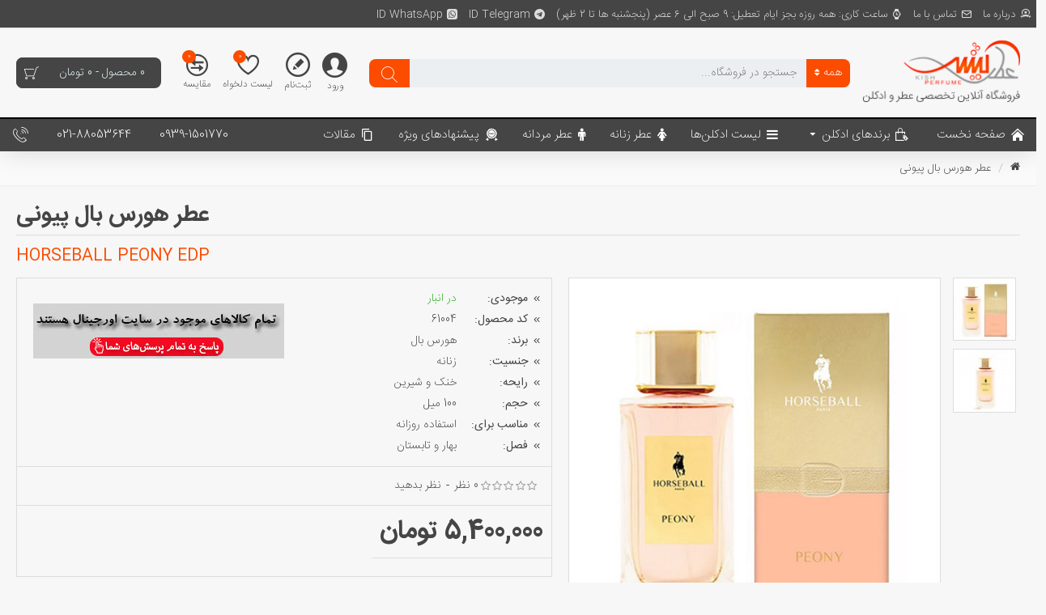

--- FILE ---
content_type: text/html; charset=utf-8
request_url: https://kishperfume.com/horseball-peony-edp
body_size: 53389
content:
<!DOCTYPE html>
<html dir="rtl" lang="fa" class="desktop mac chrome chrome131 webkit is-guest store-0 skin-1 desktop-header-active mobile-sticky no-language no-currency locomotion-product-product product-996 layout-4">
<head typeof="og:website">
<meta charset="UTF-8" />
<meta name="viewport" content="width=device-width, initial-scale=1.0">
<meta http-equiv="X-UA-Compatible" content="IE=edge">
<title>خرید عطر هورس بال پیونی | ادکلن هورسبال پیونی زنانه | عطر HORSEBALL PEONY</title>
<base href="https://kishperfume.com/" />
<meta name="description" content="عطر هورس بال پیونی (پئونی) عطری درخشان، رمانتیک، رازآلود و مخصوص زنان با ناز و عشوه می باشد! ادکلن هورسبال پیونی زنانه همانطور که از نامش پیداست سرشار از رایحه گل صدتومنی می باشد." />
<meta name="keywords" content="خرید عطر هورس بال پیونی, ادکلن هورسبال پیونی زنانه, عطر HORSEBALL PEONY" />
<meta property="fb:app_id" content=""/>
<meta property="og:type" content="product"/>
<meta property="og:title" content="عطر هورس بال پیونی"/>
<meta property="og:url" content="https://kishperfume.com/horseball-peony-edp"/>
<meta property="og:image" content="https://kishperfume.com/image/cache/outputfiles/HORSEBALL/kishperfume-horseball-peony-version--600x315w.jpg"/>
<meta property="og:image:width" content="600"/>
<meta property="og:image:height" content="315"/>
<meta property="og:description" content="معرفی&nbsp;عطر هورس بال پیونی:

عطر هورس بال پیونی-HORSEBALL PEONY عطری درخشان، رمانتیک، رازآلود و مخصوص زنان با ناز و عشوه می‌باشد! ادکلن هورس بال پیونی عطری گل‌‌فام و باطراوت است که با نت‌‌های مرکباتی‌ شامل ترنج، ‌گریپ‌ فروت و لیمو&nbsp;آغاز می‌شود تا هوش و حواس شما را با نیرویی بی‌‌مثال برانگیخ"/>
<meta name="twitter:card" content="summary"/>
<meta name="twitter:title" content="عطر هورس بال پیونی"/>
<meta name="twitter:image" content="https://kishperfume.com/image/cache/outputfiles/HORSEBALL/kishperfume-horseball-peony-version--200x200.jpg"/>
<meta name="twitter:image:width" content="200"/>
<meta name="twitter:image:height" content="200"/>
<meta name="twitter:description" content="معرفی&nbsp;عطر هورس بال پیونی:

عطر هورس بال پیونی-HORSEBALL PEONY عطری درخشان، رمانتیک، رازآلود و مخصوص زنان با ناز و عشوه می‌باشد! ادکلن هورس بال پیونی عطری گل‌‌فام و باطراوت است که با نت‌‌های مرکباتی‌ شامل ترنج، ‌گریپ‌ فروت و لیمو&nbsp;آغاز می‌شود تا هوش و حواس شما را با نیرویی بی‌‌مثال برانگیخ"/>
<script>window['Websaz'] = {"isPopup":false,"isPhone":false,"isTablet":false,"isDesktop":true,"filterUrlValuesSeparator":",","countdownDay":"\u0631\u0648\u0632","countdownHour":"\u0633\u0627\u0639\u062a","countdownMin":"\u062f\u0642\u06cc\u0642\u0647","countdownSec":"\u062b\u0627\u0646\u06cc\u0647","globalPageColumnLeftTabletStatus":true,"globalPageColumnRightTabletStatus":true,"scrollTop":true,"scrollToTop":true,"notificationHideAfter":"5000","quickviewPageStyleCloudZoomStatus":true,"quickviewPageStyleAdditionalImagesCarousel":false,"quickviewPageStyleAdditionalImagesCarouselStyleSpeed":"500","quickviewPageStyleAdditionalImagesCarouselStyleAutoPlay":true,"quickviewPageStyleAdditionalImagesCarouselStylePauseOnHover":true,"quickviewPageStyleAdditionalImagesCarouselStyleDelay":"3000","quickviewPageStyleAdditionalImagesHeightAdjustment":"5","quickviewPageStylePriceUpdate":true,"quickviewText":"\u0646\u0645\u0627\u06cc\u0634 \u0633\u0631\u06cc\u0639","mobileHeaderOn":"tablet","subcategoriesCarouselStyleSpeed":"500","subcategoriesCarouselStyleAutoPlay":true,"subcategoriesCarouselStylePauseOnHover":true,"subcategoriesCarouselStyleDelay":"4000","productPageStyleCloudZoomStatus":false,"productPageStyleCloudZoomPosition":"inner","productPageStyleAdditionalImagesCarousel":false,"productPageStyleAdditionalImagesCarouselStyleSpeed":"500","productPageStyleAdditionalImagesCarouselStyleAutoPlay":true,"productPageStyleAdditionalImagesCarouselStylePauseOnHover":true,"productPageStyleAdditionalImagesCarouselStyleDelay":"3000","productPageStyleAdditionalImagesHeightAdjustment":"5","productPageStylePriceUpdate":true,"productPageStyleOptionsSelect":"all","infiniteScrollStatus":false,"infiniteScrollOffset":"4","infiniteScrollLoadPrev":"\u0628\u0627\u0631\u06af\u0632\u0627\u0631\u06cc \u0645\u062d\u0635\u0648\u0644\u0627\u062a \u0642\u0628\u0644\u06cc","infiniteScrollLoadNext":"\u0628\u0627\u0631\u06af\u0632\u0627\u0631\u06cc \u0645\u062d\u0635\u0648\u0644\u0627\u062a \u0628\u0639\u062f\u06cc","infiniteScrollLoading":"\u062f\u0631 \u062d\u0627\u0644 \u0628\u0627\u0631\u06af\u0632\u0627\u0631\u06cc...","infiniteScrollNoneLeft":"\u0634\u0645\u0627 \u0628\u0647 \u067e\u0627\u06cc\u0627\u0646 \u0644\u06cc\u0633\u062a \u0631\u0633\u06cc\u062f\u0647\u200c\u0627\u06cc\u062f.","headerHeight":"110","headerCompactHeight":"50","mobileMenuOn":"","searchStyleSearchAutoSuggestStatus":true,"searchStyleSearchAutoSuggestDescription":false,"stickyStatus":true,"stickyFullHomePadding":false,"stickyFullwidth":true,"stickyAt":"","stickyHeight":"42","headerTopBarHeight":"35","topBarStatus":true,"headerType":"classic","headerMobileHeight":"60","headerMobileStickyStatus":true,"headerMobileTopBarVisibility":true,"headerMobileTopBarHeight":"30","headerNotice":[{"m":255,"c":"59136f75"}],"columnsCount":0};</script>
<script>(function () {
	if (Websaz['isPhone']) {
		return;
	}

	var wrappers = ['search', 'cart', 'cart-content', 'logo', 'language', 'currency'];
	var documentClassList = document.documentElement.classList;

	function extractClassList() {
		return ['desktop', 'tablet', 'phone', 'desktop-header-active', 'mobile-header-active', 'mobile-menu-active'].filter(function (cls) {
			return documentClassList.contains(cls);
		});
	}

	function mqr(mqls, listener) {
		Object.keys(mqls).forEach(function (k) {
			mqls[k].addListener(listener);
		});

		listener();
	}

	function mobileMenu() {
		console.warn('mobile menu!');

		var element = document.querySelector('#main-menu');
		var wrapper = document.querySelector('.mobile-main-menu-wrapper');

		if (element && wrapper) {
			wrapper.appendChild(element);
		}

		document.querySelector('.main-menu').classList.add('accordion-menu');

		document.querySelectorAll('.main-menu .dropdown-toggle').forEach(function (element) {
			element.classList.remove('dropdown-toggle');
			element.classList.add('collapse-toggle');
			element.removeAttribute('data-toggle');
		});

		document.querySelectorAll('.main-menu .dropdown-menu').forEach(function (element) {
			element.classList.remove('dropdown-menu');
			element.classList.remove('j-dropdown');
			element.classList.add('collapse');
		});
	}

	function desktopMenu() {
		console.warn('desktop menu!');

		var element = document.querySelector('#main-menu');
		var wrapper = document.querySelector('.desktop-main-menu-wrapper');

		if (element && wrapper) {
			wrapper.insertBefore(element, document.querySelector('#main-menu-2'));
		}

		document.querySelector('.main-menu').classList.remove('accordion-menu');

		document.querySelectorAll('.main-menu .collapse-toggle').forEach(function (element) {
			element.classList.add('dropdown-toggle');
			element.classList.remove('collapse-toggle');
			element.setAttribute('data-toggle', 'dropdown');
		});

		document.querySelectorAll('.main-menu .collapse').forEach(function (element) {
			element.classList.add('dropdown-menu');
			element.classList.add('j-dropdown');
			element.classList.remove('collapse');
		});

		document.body.classList.remove('mobile-wrapper-open');
	}

	function mobileHeader() {
		console.warn('mobile header!');

		var searchClassList = document.querySelector('#search').classList;
		var cartClassList = document.querySelector('#cart').classList;

		Object.keys(wrappers).forEach(function (k) {
			var element = document.querySelector('#' + wrappers[k]);
			var wrapper = document.querySelector('.mobile-' + wrappers[k] + '-wrapper');

			if (element && wrapper) {
				wrapper.appendChild(element);
			}

			if (wrappers[k] === 'cart-content') {
				element.classList.remove('j-dropdown');
				element.classList.remove('dropdown-menu');
			}
		});

		if (Websaz['searchStyle'] === 'full') {
			searchClassList.remove('full-search');
			searchClassList.add('mini-search');
		}

		if (Websaz['cartStyle'] === 'full') {
			cartClassList.remove('full-cart');
			cartClassList.add('mini-cart')
		}
	}

	function desktopHeader() {
		console.warn('desktop header!');

		var searchClassList = document.querySelector('#search').classList;
		var cartClassList = document.querySelector('#cart').classList;

		Object.keys(wrappers).forEach(function (k) {
			var element = document.querySelector('#' + wrappers[k]);
			var wrapper = document.querySelector('.desktop-' + wrappers[k] + '-wrapper');

			if (wrappers[k] === 'cart-content') {
				element.classList.add('j-dropdown');
				element.classList.add('dropdown-menu');
				document.querySelector('#cart').appendChild(element);
			} else {
				if (element && wrapper) {
					wrapper.appendChild(element);
				}
			}
		});

		if (Websaz['searchStyle'] === 'full') {
			searchClassList.remove('mini-search');
			searchClassList.add('full-search');
		}

		if (Websaz['cartStyle'] === 'full') {
			cartClassList.remove('mini-cart');
			cartClassList.add('full-cart');
		}

		documentClassList.remove('mobile-cart-content-container-open');
		documentClassList.remove('mobile-main-menu-container-open');
		documentClassList.remove('mobile-overlay');
	}

	function moveElements(classList) {
		if (classList.includes('mobile-header-active')) {
			mobileHeader();
			mobileMenu();
		} else if (classList.includes('mobile-menu-active')) {
			desktopHeader();
			mobileMenu();
		} else {
			desktopHeader();
			desktopMenu();
		}
	}

	var mqls = {
		phone: window.matchMedia('(max-width: 768px)'),
		tablet: window.matchMedia('(max-width: 1023px)'),
		menu: window.matchMedia('(max-width: ' + Websaz['mobileMenuOn'] + 'px)')
	};

	mqr(mqls, function () {
		var oldClassList = extractClassList();

		if (Websaz['isDesktop']) {
			if (mqls.phone.matches) {
				documentClassList.remove('desktop');
				documentClassList.remove('tablet');
				documentClassList.add('mobile');
				documentClassList.add('phone');
			} else if (mqls.tablet.matches) {
				documentClassList.remove('desktop');
				documentClassList.remove('phone');
				documentClassList.add('mobile');
				documentClassList.add('tablet');
			} else {
				documentClassList.remove('mobile');
				documentClassList.remove('phone');
				documentClassList.remove('tablet');
				documentClassList.add('desktop');
			}

			if (documentClassList.contains('phone') || (documentClassList.contains('tablet') && Websaz['mobileHeaderOn'] === 'tablet')) {
				documentClassList.remove('desktop-header-active');
				documentClassList.add('mobile-header-active');
			} else {
				documentClassList.remove('mobile-header-active');
				documentClassList.add('desktop-header-active');
			}
		}

		if (documentClassList.contains('desktop-header-active') && mqls.menu.matches) {
			documentClassList.add('mobile-menu-active');
		} else {
			documentClassList.remove('mobile-menu-active');
		}

		var newClassList = extractClassList();

		if (oldClassList.join(' ') !== newClassList.join(' ')) {
			if (document.readyState === 'loading') {
				document.addEventListener('DOMContentLoaded', function () {
					moveElements(newClassList);
				});
			} else {
				moveElements(newClassList);
			}
		}
	});

})();

(function () {
	var cookies = {};
	var style = document.createElement('style');
	var documentClassList = document.documentElement.classList;

	document.head.appendChild(style);

	document.cookie.split('; ').forEach(function (c) {
		var cc = c.split('=');
		cookies[cc[0]] = cc[1];
	});

	if (Websaz['popup']) {
		for (var i in Websaz['popup']) {
			if (!cookies['p-' + Websaz['popup'][i]['c']]) {
				documentClassList.add('popup-open');
				documentClassList.add('popup-center');
				break;
			}
		}
	}

	if (Websaz['notification']) {
		for (var i in Websaz['notification']) {
			if (cookies['n-' + Websaz['notification'][i]['c']]) {
				style.sheet.insertRule('.module-notification-' + Websaz['notification'][i]['m'] + '{ display:none }');
			}
		}
	}

	if (Websaz['headerNotice']) {
		for (var i in Websaz['headerNotice']) {
			if (cookies['hn-' + Websaz['headerNotice'][i]['c']]) {
				style.sheet.insertRule('.module-header_notice-' + Websaz['headerNotice'][i]['m'] + '{ display:none }');
			}
		}
	}

	if (Websaz['layoutNotice']) {
		for (var i in Websaz['layoutNotice']) {
			if (cookies['hn-' + Websaz['layoutNotice'][i]['c']]) {
				style.sheet.insertRule('.module-layout_notice-' + Websaz['layoutNotice'][i]['m'] + '{ display:none }');
			}
		}
	}
})();
</script>
<link href="outputfiles/view/javascript/bootstrap/css/bootstrap.min.css?v=3.0.16" type="text/css" rel="stylesheet" media="all" />
<link href="outputfiles/view/javascript/font-awesome/css/font-awesome.min.css?v=3.0.16" type="text/css" rel="stylesheet" media="all" />
<link href="outputfiles/view/theme/websazpro/lib/bootstrap-rtl/bootstrap-rtl.min.css?v=3.0.16" type="text/css" rel="stylesheet" media="all" />
<link href="outputfiles/view/theme/websazpro/icons/style.css?v=3.0.16" type="text/css" rel="stylesheet" media="all" />
<link href="outputfiles/view/theme/websazpro/lib/imagezoom/imagezoom.min.css?v=3.0.16" type="text/css" rel="stylesheet" media="all" />
<link href="outputfiles/view/theme/websazpro/lib/lightgallery/css/lightgallery.min.css?v=3.0.16" type="text/css" rel="stylesheet" media="all" />
<link href="outputfiles/view/theme/websazpro/lib/swiper/swiper.min.css?v=3.0.16" type="text/css" rel="stylesheet" media="all" />
<link href="outputfiles/view/theme/websazpro/stylesheet/style.css?v=3.0.16" type="text/css" rel="stylesheet" media="all" />
<link href="outputfiles/view/javascript/jquery/magnific/magnific-popup.css?v=3.0.16" type="text/css" rel="stylesheet" media="all" />
<link href="outputfiles/view/javascript/jquery/datetimepicker/bootstrap-datetimepicker.min.css?v=3.0.16" type="text/css" rel="stylesheet" media="all" />
<link href="https://kishperfume.com/horseball-peony-edp" rel="canonical" />
<link href="https://kishperfume.com/image/outputfiles/websazpro/labels/fave-icon.jpg" rel="icon" />
<style>
.blog-post .post-details .post-stats {
	white-space: nowrap; overflow-x: auto; overflow-y: hidden; 
	-webkit-overflow-scrolling:touch;; 
	font-size: 12px; 
	background: rgba(244, 244, 244, 1); 
	margin-bottom: 30px; 
	padding: 8px; 
	padding-left: 12px; 
	padding-right: 12px
}
.blog-post .post-details .post-stats .p-category {
	flex-wrap:nowrap; 
	display:inline-flex
}
.mobile .blog-post .post-details .post-stats {
	overflow-x: scroll
}
.blog-post .post-details .post-stats::-webkit-scrollbar {
	-webkit-appearance: none; height: 3px; 
	height:5px; width: 5px
}
.blog-post .post-details .post-stats::-webkit-scrollbar-track {
	background-color: white
}
.blog-post .post-details .post-stats::-webkit-scrollbar-thumb {
	background-color: #999; 
	background-color: rgba(251, 76, 0, 1)
}
.blog-post .post-details .post-stats .p-posted {
	display:inline-flex
}
.blog-post .post-details .post-stats .p-author {
	display:none
}
.blog-post .post-details .post-stats .p-date {
	display:none
}
.p-date-image {
	font-size: 22px; 
	color: rgba(255, 255, 255, 1); 
	font-weight: 700; 
	background: rgba(0, 0, 0, 0.6); 
	margin: 7px
}
.blog-post .post-details .post-stats .p-comment {
	display:inline-flex
}
.blog-post .post-details .post-stats .p-view {
	display:inline-flex
}
.post-details {
	background: rgba(255, 255, 255, 1); 
	padding: 15px
}
.post-content > p {
	margin-bottom:10px
}
.post-image {
	display:block; 
	text-align:center; float:none
}
.post-content {
	column-count:initial; 
	column-rule-color: rgba(238, 238, 238, 1); 
	column-rule-width:1px; 
	column-rule-style: none
}
.blog-post .tags {
	margin-top: 15px; 
	justify-content:flex-start; 
	font-size: 12px; 
	font-weight: 700; 
	justify-content:center
}
.blog-post .tags a, .blog-post .tags-title {
	margin-left: 8px; 
	margin-bottom: 8px
}
.blog-post .tags b {
	display: none
}
.blog-post .tags a {
	border-radius: 10px; 
	padding-left: 8px; 
	padding-right: 8px; 
	font-weight: 400; 
	background: rgba(247, 247, 247, 1)
}
.blog-post .tags a:hover {
	color: rgba(255, 255, 255, 1); 
	background: rgba(0, 191, 214, 1)
}
.post-comments {
	margin-top: 20px
}
.reply-btn.btn {
	font-size: 16px; 
	color: rgba(255, 255, 255, 1); 
	background: rgba(251, 76, 0, 1); 
	padding: 4px; 
	border-radius: 3px !important; 
	min-width:20px; 
	min-height:20px
}
.reply-btn.btn:hover {
	color: rgba(255, 255, 255, 1) !important; 
	background: rgba(69, 69, 69, 1) !important
}
.post-comment {
	margin-bottom:30px; 
	padding-bottom: 15px; 
	border-width: 0; 
	border-bottom-width: 1px; 
	border-style: solid; 
	border-color: rgba(221, 221, 221, 1)
}
.post-reply {
	margin-top: 15px; 
	margin-right: 60px; 
	padding-top: 20px; 
	border-width: 0; 
	border-top-width: 1px; 
	border-style: solid; 
	border-color: rgba(221, 221, 221, 1)
}
.user-avatar {
	display:block; 
	margin-left: 15px; 
	border-radius: 50%
}
.post-comment .user-name {
	font-size: 18px; 
	font-weight: 700
}
.post-comment .user-data div {
	font-size: 12px
}
.post-comment .user-date::before {
	color: rgba(0, 191, 214, 1)
}
.post-comment .user-time::before {
	color: rgba(46, 175, 35, 1)
}
.post-comment .user-site::before {
	color: rgba(251, 76, 0, 1); 
	right: -1px
}
.post-comment .user-data .user-date {
	display: inline-flex
}
.post-comment .user-data .user-time {
	display: inline-flex
}
.comment-form .form-group:not(.required) {
	display: flex
}
.user-data .user-site {
	display: inline-flex
}
.main-posts.post-grid .post-layout.swiper-slide {
	margin-left: 20px; 
	width: calc((100% - 3 * 20px) / 4 - 0.01px)
}
.main-posts.post-grid .post-layout:not(.swiper-slide) {
	padding: 10px; 
	width: calc(100% / 4 - 0.01px)
}
.one-column #content .main-posts.post-grid .post-layout.swiper-slide {
	margin-left: 20px; 
	width: calc((100% - 2 * 20px) / 3 - 0.01px)
}
.one-column #content .main-posts.post-grid .post-layout:not(.swiper-slide) {
	padding: 10px; 
	width: calc(100% / 3 - 0.01px)
}
.two-column #content .main-posts.post-grid .post-layout.swiper-slide {
	margin-left: 20px; 
	width: calc((100% - 2 * 20px) / 3 - 0.01px)
}
.two-column #content .main-posts.post-grid .post-layout:not(.swiper-slide) {
	padding: 10px; 
	width: calc(100% / 3 - 0.01px)
}
.side-column .main-posts.post-grid .post-layout.swiper-slide {
	margin-left: 20px; 
	width: calc((100% - 0 * 20px) / 1 - 0.01px)
}
.side-column .main-posts.post-grid .post-layout:not(.swiper-slide) {
	padding: 10px; 
	width: calc(100% / 1 - 0.01px)
}
.main-posts.post-grid {
	margin: -10px
}
.post-grid .post-thumb {
	background: rgba(255, 255, 255, 1); 
	border-radius: 5px
}
.desktop .post-grid .post-thumb:hover {
	background: rgba(247, 249, 255, 1)
}
.post-grid .post-thumb .image a {
	border-top-right-radius: 5px; 
	border-top-left-radius: 5px
}
.post-grid .post-thumb:hover .image img {
	transform:scale(1.15)
}
.post-grid .post-thumb .caption {
	position:relative; bottom:auto; width:auto; 
	padding-bottom: 10px
}
.post-grid .post-thumb .name {
	display:flex; 
	width:auto; margin-left: auto; margin-right: auto; 
	justify-content:center; margin-left: auto; margin-right: auto; 
	padding: 5px; 
	margin-top: 10px
}
.post-grid .post-thumb .name a {
	white-space: normal; overflow: visible; text-overflow: initial; 
	font-size: 16px; 
	color: rgba(69, 82, 94, 1); 
	font-weight: 700
}
.desktop .post-grid .post-thumb .name a:hover {
	color: rgba(0, 191, 214, 1)
}
.post-grid .post-thumb .description {
	display:block; 
	font-size: 13px; 
	color: rgba(153, 153, 153, 1); 
	text-align: justify; 
	line-height: 1.8; 
	padding: 10px; 
	padding-top: 5px; 
	padding-bottom: 5px; 
	margin-bottom: 10px
}
.post-grid .post-thumb .button-group {
	display:flex; 
	justify-content:center; 
	margin-bottom: 10px
}
.post-grid .post-thumb .btn-read-more::before {
	display:inline-block
}
.post-grid .post-thumb .btn-read-more::after {
	display:inline-block; 
	content: '\e5c4' !important; 
	font-family: icomoon !important; 
	right: -2px
}
.post-grid .post-thumb .btn-read-more .btn-text {
	display:inline-block; padding:0 .4em
}
.post-grid .post-thumb .btn-read-more.btn {
	color: rgba(69, 69, 69, 1); 
	background: rgba(0, 0, 0, 0); 
	border-width: 2px; 
	border-style: solid; 
	border-color: rgba(69, 69, 69, 1); 
	border-radius: 0px !important
}
.post-grid .post-thumb .btn-read-more.btn:hover {
	color: rgba(0, 191, 214, 1) !important; 
	background: rgba(0, 0, 0, 0) !important
}
.post-grid .post-thumb .btn-read-more.btn:active, .post-grid .post-thumb .btn-read-more.btn:hover:active, .post-grid .post-thumb .btn-read-more.btn:focus:active {
	background: rgba(0, 0, 0, 0) !important
}
.post-grid .post-thumb .btn-read-more.btn:focus {
	background: rgba(0, 0, 0, 0); 
	box-shadow: inset 0 0 20px rgba(0, 0, 0, 0.25)
}
.post-grid .post-thumb .btn-read-more.btn:hover, .post-grid .post-thumb .btn-read-more.btn:active:hover {
	border-color: rgba(0, 191, 214, 1)
}
.post-grid .post-thumb .post-stats {
	display:flex; 
	color: rgba(255, 255, 255, 1); 
	justify-content:center; 
	position:absolute; transform: translateY(-100%); width:100%; 
	background: rgba(0, 0, 0, 0.65); 
	padding: 5px
}
.post-grid .post-thumb .post-stats .p-author {
	display:flex
}
.post-grid .post-thumb .p-date {
	display:flex
}
.post-grid .post-thumb .post-stats .p-comment {
	display:flex
}
.post-grid .post-thumb .post-stats .p-view {
	display:flex
}
.post-list .post-layout:not(.swiper-slide) {
	margin-bottom:20px
}
.post-list .post-thumb .caption {
	flex-basis:200px
}
.post-list .post-thumb:hover .image img {
	transform:scale(1)
}
.post-list .post-thumb .name {
	display:flex; 
	width:auto; margin-left: auto; margin-right: auto; 
	justify-content:flex-start; margin-left: 0; margin-right: auto
}
.post-list .post-thumb .name a {
	white-space: normal; overflow: visible; text-overflow: initial
}
.post-list .post-thumb .description {
	display:none
}
.post-list .post-thumb .button-group {
	display:flex; 
	justify-content:flex-start
}
.post-list .post-thumb .btn-read-more .btn-text {
	display:none
}
.post-list .post-thumb .btn-read-more::before {
	display:inline-block
}
.post-list .post-thumb .post-stats {
	justify-content:flex-start
}
.blog-feed span {
	display: block
}
.blog-feed {
	display: inline-flex
}
.blog-feed::before {
	content: '\f143' !important; 
	font-family: icomoon !important; 
	font-size: 14px; 
	color: rgba(251, 76, 0, 1)
}
.countdown {
	font-size: 16px; 
	color: rgba(0, 0, 0, 0.75); 
	background: rgba(244, 244, 244, 1); 
	border-width: 0; 
	border-top-width: 2px; 
	border-color: rgba(220, 220, 220, 1)
}
.countdown div span {
	color: rgba(0, 0, 0, 0.75)
}
.countdown > div {
	border-style: solid; 
	border-color: rgba(221, 221, 221, 1)
}
.boxed-layout .site-wrapper {
	overflow:hidden
}
.boxed-layout .header {
	padding:0 20px
}
.boxed-layout .breadcrumb {
	padding-left:20px; padding-right:20px
}
.wrapper, .mega-menu-content, .site-wrapper > .container, .grid-cols,.desktop-header-active .is-sticky .header .desktop-main-menu-wrapper, .desktop-header-active .is-sticky .sticky-fullwidth-bg,.boxed-layout .site-wrapper, .breadcrumb, .title-wrapper, .page-title > span, .desktop-header-active .header .top-bar, .desktop-header-active .header .mid-bar, .desktop-main-menu-wrapper {
	max-width: 1280px
}
.desktop-main-menu-wrapper .main-menu > .j-menu > .first-dropdown::before {
	transform: translateX(calc(0px - (100vw - 1280px) / 2))
}
html[dir='rtl'] .desktop-main-menu-wrapper .main-menu > .j-menu > .first-dropdown::before {
	transform: none; right:calc(0px - (100vw - 1280px) / 2)
}
body {
	background: rgba(247, 247, 247, 1); 
	font-family: WebsazSans-fa, Tahoma; 
	font-size: 14px; 
	color: rgba(69, 69, 69, 1); 
	font-weight: 200; 
	line-height: 1.7; 
	-webkit-font-smoothing: antialiased
}
.site-wrapper > .container > .row {
	padding-top: 20px; 
	padding-bottom: 20px
}
.column-left #content {
	padding-right:25px
}
.column-right #content {
	padding-left:25px
}
.side-column {
	max-width: 240px
}
.one-column #content {
	max-width: calc(100% - 240px)
}
.two-column #content {
	max-width: calc(100% - 240px * 2)
}
.page-title {
	display: block
}
legend {
	font-size: 18px; 
	font-weight: 700; 
	border-width: 0; 
	border-bottom-width: 1px; 
	border-style: solid; 
	border-color: rgba(221, 221, 221, 1); 
	padding-bottom: 8px; 
	margin-bottom: 15px; 
	white-space: normal; overflow: visible; text-overflow: initial
}
.title {
	font-size: 28px; 
	color: rgba(69, 69, 69, 1); 
	font-weight: 700; 
	text-align: right; 
	text-transform: none; 
	text-decoration: none; 
	border-width: 0; 
	border-bottom-width: 1px; 
	border-style: solid; 
	border-color: rgba(221, 221, 221, 1); 
	padding-bottom: 7px; 
	margin-bottom: 15px; 
	white-space: normal; overflow: visible; text-overflow: initial
}
.title.module-title {
	font-size: 18px; 
	padding-bottom: 10px; 
	white-space: normal; overflow: visible; text-overflow: initial
}
.side-column .title.module-title {
	font-size: 14px; 
	color: rgba(255, 255, 255, 1); 
	background: rgba(69, 69, 69, 1); 
	border-width: 0px; 
	border-radius: 3px; 
	padding: 10px; 
	margin-bottom: 10px; 
	white-space: normal; overflow: visible; text-overflow: initial
}
.btn {
	font-size: 13px; 
	color: rgba(255, 255, 255, 1); 
	background: rgba(69, 69, 69, 1); 
	padding: 10px; 
	border-radius: 2px !important
}
.btn:hover {
	color: rgba(255, 255, 255, 1) !important; 
	background: rgba(34, 34, 34, 1) !important
}
.btn:active, .btn:hover:active, .btn:focus:active {
	color: rgba(247, 247, 247, 1) !important; 
	background: rgba(9, 132, 207, 1) !important
}
.btn:focus {
	color: rgba(255, 255, 255, 1) !important; 
	background: rgba(54, 162, 175, 1); 
	box-shadow: inset 0 0 20px rgba(0, 0, 0, 0.25)
}
.buttons {
	margin-top: 20px; 
	padding: 10px; 
	border-width: 0px; 
	border-style: solid; 
	border-color: rgba(221, 221, 221, 1); 
	border-radius: 3px; 
	font-size: 13px
}
.buttons .pull-left .btn {
	background: rgba(46, 175, 35, 1); 
	padding: 8px
}
.buttons .pull-left .btn:hover {
	background: rgba(69, 69, 69, 1) !important
}
.buttons .pull-right .btn::after {
	content: '\e5c8' !important; 
	font-family: icomoon !important; 
	display: inline-block; 
	transform: scaleX(-1)
}
.buttons .pull-left .btn::before {
	content: '\e5c4' !important; 
	font-family: icomoon !important
}
.buttons > div {
	flex:0 0 auto; 
	width:auto; flex-basis: 0
}
.buttons > div .btn {
	width:auto
}
.buttons .pull-left {
	margin-right:auto;
}
.buttons .pull-right:only-child {
	flex:0 0 auto; width:auto; 
	margin:0 auto 0 0
}
.buttons .pull-right:only-child .btn {
	 width:auto
}
.tags {
	margin-top: 15px; 
	justify-content:flex-start; 
	font-size: 12px; 
	font-weight: 700
}
.tags a, .tags-title {
	margin-left: 8px; 
	margin-bottom: 8px
}
.tags b {
	display: none
}
.tags a {
	border-radius: 10px; 
	padding-left: 8px; 
	padding-right: 8px; 
	font-weight: 400; 
	background: rgba(247, 247, 247, 1)
}
.tags a:hover {
	color: rgba(255, 255, 255, 1); 
	background: rgba(0, 191, 214, 1)
}
.breadcrumb {
	display: block !important; 
	text-align:right; 
	padding: 10px; 
	padding-right: 0px
}
.breadcrumb::before {
	background: rgba(250, 250, 250, 1); 
	border-width: 0; 
	border-bottom-width: 1px; 
	border-style: solid; 
	border-color: rgba(238, 238, 238, 1)
}
.breadcrumb li:first-of-type a i::before {
	content: '\f015' !important; 
	font-family: icomoon !important
}
.breadcrumb a {
	font-size: 13px; 
	text-decoration: underline
}
.breadcrumb li:last-of-type a {
	color: rgba(69, 69, 69, 1)
}
.panel-group .panel-heading a::before {
	content: '\eba1' !important; 
	font-family: icomoon !important; 
	order:-1
}
.panel-group .panel-active .panel-heading a::before {
	content: '\eb86' !important; 
	font-family: icomoon !important
}
.panel-group .panel-heading a {
	justify-content:flex-start; 
	font-size: 15px; 
	text-transform: none; 
	padding: 13px
}
.desktop .panel-group .panel-heading:hover a {
	color: rgba(0, 191, 214, 1)
}
.panel-group .panel-heading {
	background: rgba(255, 255, 255, 1); 
	border-width: 0; 
	border-bottom-width: 1px; 
	border-style: solid; 
	border-color: rgba(221, 221, 221, 1)
}
.desktop .panel-group .panel-heading:hover, .panel-group .panel-active .panel-heading {
	background: rgba(247, 247, 247, 1)
}
.panel-group {
	border-width: 1px; 
	border-style: solid; 
	border-color: rgba(221, 221, 221, 1)
}
.panel-group .panel-body {
	background: rgba(247, 249, 255, 1); 
	padding: 15px
}
body h1, body h2, body h3, body h4, body h5, body h6, body .title, body legend {
	font-family: WebsazSans-fa, Tahoma
}
body a {
	color: rgba(69, 69, 69, 1); 
	display:inline-block
}
body a:hover {
	color: rgba(251, 76, 0, 1)
}
body p {
	margin-bottom: 10px
}
body b {
	font-weight: 700
}
body i {
	font-style: italic
}
body em {
	color: rgba(0, 0, 0, 1)
}
body h1 {
	font-weight: 700; 
	margin-bottom: 20px
}
body h2 {
	font-size: 22px; 
	font-weight: 700; 
	margin-top: 15px; 
	margin-bottom: 15px
}
body h3 {
	font-size: 18px; 
	font-weight: 700; 
	margin-top: 15px; 
	margin-bottom: 10px
}
body h4 {
	font-size: 16px; 
	font-weight: 700; 
	margin-bottom: 15px
}
body h5 {
	font-size: 16px; 
	font-weight: 400; 
	margin-bottom: 15px
}
body h6 {
	font-size: 12px; 
	color: rgba(255, 255, 255, 1); 
	text-transform: uppercase; 
	background: rgba(251, 76, 0, 1); 
	padding: 6px; 
	padding-left: 10px; 
	padding-right: 10px; 
	margin-bottom: 15px; 
	display:inline-block
}
body blockquote {
	font-size: 16px; 
	font-style: italic; 
	background: rgba(247, 247, 247, 1); 
	padding: 15px; 
	padding-top: 10px; 
	padding-bottom: 10px; 
	margin-top: 15px; 
	margin-bottom: 15px; 
	border-radius: 3px; 
	float:none; 
	display:block; 
	max-width:500px
}
body blockquote::before {
	margin-left:auto; margin-right:auto; 
	float:right; 
	content: '\e98f' !important; 
	font-family: icomoon !important; 
	color: rgba(251, 76, 0, 1); 
	margin-left: 10px
}
body hr {
	margin-top: 20px; 
	margin-bottom: 20px; 
	overflow:visible
}
body hr::before {
	content: '\e993' !important; 
	font-family: icomoon !important; 
	font-size: 20px; 
	color: rgba(221, 221, 221, 1); 
	background: rgba(255, 255, 255, 1); 
	width:40px; 
	height:40px; 
	border-radius: 50%
}
body .drop-cap {
	font-size: 60px !important; 
	font-weight: 700 !important; 
	font-size: 60px; 
	font-weight: 700; 
	margin-left: 5px
}
body .amp::before {
	content: '\e901' !important; 
	font-family: icomoon !important; 
	font-size: 25px; 
	color: rgba(153, 153, 153, 1); 
	right: 1px; 
	top: 3px
}
body .video-responsive {
	max-width:550px; 
	margin-bottom: 15px
}
.count-badge {
	color: rgba(255, 255, 255, 1); 
	background: rgba(251, 76, 0, 1); 
	border-radius: 20px
}
.desktop a:hover .count-badge {
	background: rgba(69, 69, 69, 1)
}
.tooltip-inner {
	font-family: WebsazSans-fa, Tahoma; 
	font-size: 12px; 
	color: rgba(255, 255, 255, 1); 
	background:rgba(251, 76, 0, 1); 
	border-radius: 3px; 
	box-shadow: 0 -5px 30px -5px rgba(0, 0, 0, 0.15)
}
.tooltip.top .tooltip-arrow {
	border-top-color:rgba(251, 76, 0, 1)
}
.tooltip.right .tooltip-arrow {
	border-right-color:rgba(251, 76, 0, 1)
}
.tooltip.bottom .tooltip-arrow {
	border-bottom-color:rgba(251, 76, 0, 1)
}
.tooltip.left .tooltip-arrow {
	border-left-color:rgba(251, 76, 0, 1)
}
table td {
	background: rgba(255, 255, 255, 1)
}
table tbody tr:nth-child(even) td {
	background: rgba(250, 250, 250, 1)
}
table td, table th {
	border-color: rgba(221, 221, 221, 1) !important
}
table {
	border-width: 1px !important; 
	border-style: solid !important; 
	border-color: rgba(221, 221, 221, 1) !important
}
table thead td {
	background: rgba(247, 247, 247, 1)
}
table tfoot td {
	background: rgba(247, 247, 247, 1)
}
.table-responsive {
	border-width: 1px; 
	border-style: solid; 
	border-color: rgba(221, 221, 221, 1)
}
.table-responsive::-webkit-scrollbar-thumb {
	background-color: rgba(0, 191, 214, 1)
}
.table-responsive::-webkit-scrollbar-track {
	background-color: rgba(255, 255, 255, 1)
}
.table-responsive::-webkit-scrollbar {
	height:5px; width: 5px
}
.form-group .control-label {
	display: flex; 
	max-width:180px; 
	padding-top: 7px; 
	padding-bottom: 5px; 
	justify-content:flex-start
}
.required .control-label + div::before {
	display:none
}
.required .control-label::after {
	display:inline
}
label {
	font-size: 13px; 
	color: rgba(69, 69, 69, 1)
}
.has-error {
	color: rgba(239, 86, 97, 1) !important
}
.has-error .form-control {
	border-color: rgba(239, 86, 97, 1) !important
}
.required .control-label::after, .required .control-label + div::before {
	font-size: 22px; 
	color: rgba(251, 76, 0, 1)
}
.form-group {
	margin-bottom: 8px
}
.required.has-error .control-label::after, .required.has-error .control-label + div::before {
	color: rgba(239, 86, 97, 1) !important
}
input.form-control {
	font-size: 13px !important; 
	background: rgba(255, 255, 255, 1) !important; 
	border-width: 1px !important; 
	border-style: solid !important; 
	border-color: rgba(221, 221, 221, 1) !important; 
	border-radius: 2px !important; 
	max-width:335px
}
input.form-control:focus {
	box-shadow: inset 0 0 3px rgba(0, 0, 0, 0.15)
}
textarea.form-control {
	background: rgba(255, 255, 255, 1) !important; 
	border-width: 1px !important; 
	border-style: solid !important; 
	border-color: rgba(221, 221, 221, 1) !important; 
	border-radius: 2px !important
}
textarea.form-control:focus {
	box-shadow: inset 0 0 3px rgba(0, 0, 0, 0.15)
}
select.form-control {
	background: rgba(255, 255, 255, 1) !important; 
	border-width: 1px !important; 
	border-style: solid !important; 
	border-color: rgba(221, 221, 221, 1) !important; 
	border-radius: 2px !important; 
	max-width:335px
}
select.form-control:focus {
	box-shadow: inset 0 0 3px rgba(0, 0, 0, 0.15)
}
.radio {
	width: 100%
}
.checkbox {
	width: 100%
}
.input-group .input-group-btn .btn {
	color: rgba(69, 69, 69, 1); 
	background: rgba(0, 0, 0, 0); 
	padding: 8px; 
	min-width:28px; 
	min-width:35px; 
	min-height:35px; 
	margin-right:5px
}
.input-group .input-group-btn .btn:hover {
	color: rgba(0, 0, 0, 1) !important; 
	background: rgba(0, 0, 0, 0) !important
}
.upload-btn i::before {
	content: '\ebd8' !important; 
	font-family: icomoon !important
}
.stepper input.form-control {
	background: rgba(255, 255, 255, 1) !important; 
	border-width: 0px !important; 
	border-radius: 2px !important; 
	box-shadow: 0 2px 15px -2px rgba(0, 0, 0, 0.15)
}
.stepper input.form-control:focus {
	box-shadow: inset 0 0 3px rgba(0, 0, 0, 0.15)
}
.stepper {
	width:50px; 
	border-style: solid; 
	border-color: rgba(69, 69, 69, 1); 
	border-radius: 2px
}
.stepper span i {
	color:rgba(69, 69, 69, 1); 
	background-color:rgba(221, 221, 221, 1)
}
.stepper span i:hover {
	color:rgba(251, 76, 0, 1)
}
.pagination-results {
	letter-spacing: 1px; 
	background: rgba(247, 247, 247, 1); 
	margin-top: 20px; 
	padding: 10px; 
	border-width: 1px; 
	border-style: solid; 
	border-color: rgba(221, 221, 221, 1); 
	border-radius: 2px; 
	justify-content: flex-start
}
.pagination-results .text-right {
	display: block
}
.pagination > li > a {
	color: rgba(69, 69, 69, 1)
}
.pagination > li > a:hover {
	color: rgba(247, 247, 247, 1)
}
.pagination > li.active > span, .pagination > li.active > span:hover, .pagination > li > a:focus {
	color: rgba(247, 247, 247, 1)
}
.pagination > li {
	background: rgba(229, 229, 229, 1); 
	border-radius: 2px
}
.pagination > li > a, .pagination > li > span {
	padding-top: 8px; 
	padding-left: 12px; 
	padding-bottom: 6px; 
	padding-right: 12px
}
.pagination > li:hover {
	background: rgba(0, 0, 0, 0.75)
}
.pagination > li.active {
	background: rgba(251, 76, 0, 1)
}
.pagination > li:first-child a::before, .pagination > li:last-child a::before {
	content: '\f100' !important; 
	font-family: icomoon !important; 
	font-size: 17px; 
	display: inline-block; 
	transform: scaleX(-1)
}
.pagination > li .prev::before, .pagination > li .next::before {
	content: '\e93f' !important; 
	font-family: icomoon !important; 
	font-size: 17px
}
.pagination > li:not(:first-of-type) {
	margin-left: 10px
}
.rating .fa-stack {
	font-size:13px; 
	width:1.1em
}
.rating .fa-star, .rating .fa-star + .fa-star-o {
	color: rgba(255, 214, 0, 1)
}
.rating .fa-star-o:only-child {
	color: rgba(153, 153, 153, 1)
}
.popup-inner-body {
	max-height:calc(100vh - 55px * 2)
}
.popup-container {
	max-width:calc(100% - 20px * 2)
}
.popup-bg {
	background: rgba(0, 0, 0, 0.75)
}
.popup-body, .popup {
	background: rgba(247, 247, 247, 1)
}
.popup-content, .popup .site-wrapper {
	padding: 15px
}
.popup-body {
	border-radius: 5px; 
	box-shadow: 0 0 50px -10px
}
.popup-close {
	width:30px; 
	height:30px; 
	margin-left:-12px; 
	margin-top:12px
}
.popup-container > .btn {
	background: rgba(0, 191, 214, 1); 
	padding: 10px; 
	box-shadow: 0 2px 5px rgba(0, 0, 0, 0.15); 
	border-radius: 50% !important; 
	min-width:25px; 
	min-height:25px
}
.popup-container > .btn:hover {
	background: rgba(255, 214, 0, 1) !important
}
.desktop .popup-container > .btn:hover {
	box-shadow: 0 5px 30px -5px rgba(0, 0, 0, 0.25)
}
.popup-container > .btn:active, .popup-container > .btn:hover:active, .popup-container > .btn:focus:active {
	box-shadow: inset 0 0 20px rgba(0, 0, 0, 0.25)
}
.popup-container > .btn:focus {
	box-shadow: inset 0 0 20px rgba(0, 0, 0, 0.25)
}
.scroll-top i::before {
	content: '\e957' !important; 
	font-family: icomoon !important; 
	font-size: 40px; 
	color: rgba(0, 191, 214, 1)
}
.scroll-top:hover i::before {
	color: rgba(255, 214, 0, 1)
}
.scroll-top {
	right:auto; left:10px; transform: translateX(0);
}
.websaz-loading > i::before, .ias-spinner > i::before {
	content: '\e92e' !important; 
	font-family: icomoon !important; 
	font-size: 28px; 
	color: rgba(251, 76, 0, 1)
}
.websaz-loading > .fa-spin {
	animation: fa-spin infinite linear;; 
	animation-duration: 1100ms
}
.btn-cart::before, .fa-shopping-cart::before {
	content: '\ea9b' !important; 
	font-family: icomoon !important
}
.btn-wishlist::before {
	content: '\eb67' !important; 
	font-family: icomoon !important
}
.btn-compare::before, .compare-btn::before {
	content: '\eab6' !important; 
	font-family: icomoon !important
}
.fa-refresh::before {
	content: '\f021' !important; 
	font-family: icomoon !important
}
.fa-times-circle::before, .fa-times::before, .reset-filter::before, .notification-close::before, .popup-close::before, .hn-close::before {
	content: '\e5cd' !important; 
	font-family: icomoon !important
}
.p-author::before {
	content: '\eadc' !important; 
	font-family: icomoon !important; 
	font-size: 11px; 
	margin-left: 5px
}
.p-date::before {
	content: '\f133' !important; 
	font-family: icomoon !important; 
	margin-left: 5px
}
.p-time::before {
	content: '\eb29' !important; 
	font-family: icomoon !important; 
	margin-left: 5px
}
.p-comment::before {
	content: '\f27a' !important; 
	font-family: icomoon !important; 
	margin-left: 5px
}
.p-view::before {
	content: '\f06e' !important; 
	font-family: icomoon !important; 
	margin-left: 5px
}
.p-category::before {
	content: '\f022' !important; 
	font-family: icomoon !important; 
	margin-left: 5px
}
.user-site::before {
	content: '\e321' !important; 
	font-family: icomoon !important; 
	right: -1px; 
	margin-left: 5px
}
.desktop ::-webkit-scrollbar {
	width:12px
}
.desktop ::-webkit-scrollbar-track {
	background: rgba(238, 238, 238, 1)
}
.desktop ::-webkit-scrollbar-thumb {
	background: rgba(0, 191, 214, 1); 
	border-width: 3px; 
	border-style: solid; 
	border-color: rgba(238, 238, 238, 1); 
	border-radius: 10px
}
.desktop ::-webkit-scrollbar-thumb:hover {
	background: rgba(0, 191, 214, 1)
}
.expand-content {
	max-height:900px
}
.block-expand::after {
	content:'نمایش بیشتر'
}
.block-expanded .block-expand::after {
	content:'نمایش خلاصه'
}
.block-expand::before {
	content: '\f078' !important; 
	font-family: icomoon !important; 
	margin-left: 5px
}
.block-expanded .block-expand::before {
	content: '\f077' !important; 
	font-family: icomoon !important
}
.block-expand-overlay {
	background: linear-gradient(to bottom, transparent, rgba(247, 247, 247, 1))
}
.safari .block-expand-overlay {
	background: linear-gradient(to bottom, rgba(255,255,255,0), rgba(247, 247, 247, 1))
}
.iphone .block-expand-overlay {
	background: linear-gradient(to bottom, rgba(255,255,255,0), rgba(247, 247, 247, 1))
}
.ipad .block-expand-overlay {
	background: linear-gradient(to bottom, rgba(255,255,255,0), rgba(247, 247, 247, 1))
}
.old-browser {
	color: rgba(0, 0, 0, 1); 
	background: rgba(255, 255, 0, 1)
}
.j-loader .websaz-loading > i::before {
	margin-top: -2px
}
.j-loader {
	background: rgba(220, 220, 220, 1)
}
.notification-cart.notification {
	max-width:400px; 
	margin: 20px; 
	margin-bottom: 0px; 
	padding: 10px; 
	background: rgba(255, 255, 255, 1); 
	border-radius: 5px; 
	box-shadow: 0 0 20px rgba(0, 0, 0, 0.25)
}
.notification-cart .notification-close {
	display: block; 
	margin-left:-12px; 
	margin-top:-12px
}
.notification-cart .notification-close.btn {
	background: rgba(0, 191, 214, 1); 
	padding: 10px; 
	box-shadow: 0 2px 5px rgba(0, 0, 0, 0.15); 
	border-radius: 50% !important; 
	min-width:25px; 
	min-height:25px
}
.notification-cart .notification-close.btn:hover {
	background: rgba(255, 214, 0, 1) !important
}
.desktop .notification-cart .notification-close.btn:hover {
	box-shadow: 0 5px 30px -5px rgba(0, 0, 0, 0.25)
}
.notification-cart .notification-close.btn:active, .notification-cart .notification-close.btn:hover:active, .notification-cart .notification-close.btn:focus:active {
	box-shadow: inset 0 0 20px rgba(0, 0, 0, 0.25)
}
.notification-cart .notification-close.btn:focus {
	box-shadow: inset 0 0 20px rgba(0, 0, 0, 0.25)
}
.notification-cart img {
	display: block; 
	margin-left: 10px; 
	margin-bottom: 10px
}
.notification-cart .notification-buttons {
	display: flex; 
	background: rgba(247, 247, 247, 1); 
	padding: 10px; 
	margin: -10px; 
	margin-top: 5px
}
.notification-cart .notification-view-cart {
	display: inline-flex; 
	flex-grow:1
}
.notification-cart .notification-view-cart::before {
	content: '\ea9b' !important; 
	font-family: icomoon !important
}
.notification-cart .notification-checkout.btn {
	font-size: 16px; 
	color: rgba(255, 255, 255, 1); 
	background: rgba(251, 76, 0, 1); 
	padding: 4px; 
	border-radius: 3px !important; 
	min-width:20px; 
	min-height:20px
}
.notification-cart .notification-checkout.btn:hover {
	color: rgba(255, 255, 255, 1) !important; 
	background: rgba(69, 69, 69, 1) !important
}
.notification-cart .notification-checkout {
	display: inline-flex; 
	flex-grow:1; 
	margin-right: 10px
}
.notification-cart .notification-checkout::before {
	content: '\e5c8' !important; 
	font-family: icomoon !important; 
	display: inline-block; 
	transform: scaleX(-1)
}
.notification-wishlist.notification {
	max-width:400px; 
	margin: 20px; 
	margin-bottom: 0px; 
	padding: 10px; 
	background: rgba(255, 255, 255, 1); 
	border-radius: 5px; 
	box-shadow: 0 0 20px rgba(0, 0, 0, 0.25)
}
.notification-wishlist .notification-close {
	display: block; 
	margin-left:-12px; 
	margin-top:-12px
}
.notification-wishlist .notification-close.btn {
	background: rgba(0, 191, 214, 1); 
	padding: 10px; 
	box-shadow: 0 2px 5px rgba(0, 0, 0, 0.15); 
	border-radius: 50% !important; 
	min-width:25px; 
	min-height:25px
}
.notification-wishlist .notification-close.btn:hover {
	background: rgba(255, 214, 0, 1) !important
}
.desktop .notification-wishlist .notification-close.btn:hover {
	box-shadow: 0 5px 30px -5px rgba(0, 0, 0, 0.25)
}
.notification-wishlist .notification-close.btn:active, .notification-wishlist .notification-close.btn:hover:active, .notification-wishlist .notification-close.btn:focus:active {
	box-shadow: inset 0 0 20px rgba(0, 0, 0, 0.25)
}
.notification-wishlist .notification-close.btn:focus {
	box-shadow: inset 0 0 20px rgba(0, 0, 0, 0.25)
}
.notification-wishlist img {
	display: block; 
	margin-left: 10px; 
	margin-bottom: 10px
}
.notification-wishlist .notification-buttons {
	display: flex; 
	background: rgba(247, 247, 247, 1); 
	padding: 10px; 
	margin: -10px; 
	margin-top: 5px
}
.notification-wishlist .notification-view-cart {
	display: inline-flex; 
	flex-grow:1
}
.notification-wishlist .notification-view-cart::before {
	content: '\ea9b' !important; 
	font-family: icomoon !important
}
.notification-wishlist .notification-checkout.btn {
	font-size: 16px; 
	color: rgba(255, 255, 255, 1); 
	background: rgba(251, 76, 0, 1); 
	padding: 4px; 
	border-radius: 3px !important; 
	min-width:20px; 
	min-height:20px
}
.notification-wishlist .notification-checkout.btn:hover {
	color: rgba(255, 255, 255, 1) !important; 
	background: rgba(69, 69, 69, 1) !important
}
.notification-wishlist .notification-checkout {
	display: inline-flex; 
	flex-grow:1; 
	margin-right: 10px
}
.notification-wishlist .notification-checkout::before {
	content: '\e5c8' !important; 
	font-family: icomoon !important; 
	display: inline-block; 
	transform: scaleX(-1)
}
.notification-compare.notification {
	max-width:400px; 
	margin: 20px; 
	margin-bottom: 0px; 
	padding: 10px; 
	background: rgba(255, 255, 255, 1); 
	border-radius: 5px; 
	box-shadow: 0 0 20px rgba(0, 0, 0, 0.25)
}
.notification-compare .notification-close {
	display: block; 
	margin-left:-12px; 
	margin-top:-12px
}
.notification-compare .notification-close.btn {
	background: rgba(0, 191, 214, 1); 
	padding: 10px; 
	box-shadow: 0 2px 5px rgba(0, 0, 0, 0.15); 
	border-radius: 50% !important; 
	min-width:25px; 
	min-height:25px
}
.notification-compare .notification-close.btn:hover {
	background: rgba(255, 214, 0, 1) !important
}
.desktop .notification-compare .notification-close.btn:hover {
	box-shadow: 0 5px 30px -5px rgba(0, 0, 0, 0.25)
}
.notification-compare .notification-close.btn:active, .notification-compare .notification-close.btn:hover:active, .notification-compare .notification-close.btn:focus:active {
	box-shadow: inset 0 0 20px rgba(0, 0, 0, 0.25)
}
.notification-compare .notification-close.btn:focus {
	box-shadow: inset 0 0 20px rgba(0, 0, 0, 0.25)
}
.notification-compare img {
	display: block; 
	margin-left: 10px; 
	margin-bottom: 10px
}
.notification-compare .notification-buttons {
	display: flex; 
	background: rgba(247, 247, 247, 1); 
	padding: 10px; 
	margin: -10px; 
	margin-top: 5px
}
.notification-compare .notification-view-cart {
	display: inline-flex; 
	flex-grow:1
}
.notification-compare .notification-view-cart::before {
	content: '\ea9b' !important; 
	font-family: icomoon !important
}
.notification-compare .notification-checkout.btn {
	font-size: 16px; 
	color: rgba(255, 255, 255, 1); 
	background: rgba(251, 76, 0, 1); 
	padding: 4px; 
	border-radius: 3px !important; 
	min-width:20px; 
	min-height:20px
}
.notification-compare .notification-checkout.btn:hover {
	color: rgba(255, 255, 255, 1) !important; 
	background: rgba(69, 69, 69, 1) !important
}
.notification-compare .notification-checkout {
	display: inline-flex; 
	flex-grow:1; 
	margin-right: 10px
}
.notification-compare .notification-checkout::before {
	content: '\e5c8' !important; 
	font-family: icomoon !important; 
	display: inline-block; 
	transform: scaleX(-1)
}
.popup-quickview .popup-container {
	width:700px
}
.popup-quickview .popup-inner-body {
	height:600px
}
.locomotion-product-product.popup-quickview .product-info .product-left {
	width:50%
}
.locomotion-product-product.popup-quickview .product-info .product-right {
	width:calc(100% - 50%); 
	padding-right:20px
}
.locomotion-product-product.popup-quickview h1.page-title {
	display:block
}
.locomotion-product-product.popup-quickview div.page-title {
	display:none
}
.locomotion-product-product.popup-quickview .direction-horizontal .additional-image {
	width: calc(100% / 4)
}
.locomotion-product-product.popup-quickview .additional-images .swiper-container {
	overflow: hidden
}
.locomotion-product-product.popup-quickview .additional-images .swiper-buttons {
	display:block; 
	top:50%
}
.locomotion-product-product.popup-quickview .additional-images .swiper-button-prev {
	left:auto; right:0; transform: translate(0, -50%)
}
.locomotion-product-product.popup-quickview .additional-images .swiper-button-next {
	left:0; right:auto; transform: translate(0, -50%)
}
.locomotion-product-product.popup-quickview .additional-images .swiper-buttons div {
	width:70px; 
	height:20px; 
	background: rgba(153, 153, 153, 1)
}
.locomotion-product-product.popup-quickview .additional-images .swiper-button-disabled {
	opacity:0
}
.locomotion-product-product.popup-quickview .additional-images .swiper-buttons div::before {
	content: '\e5c8' !important; 
	font-family: icomoon !important; 
	color: rgba(255, 255, 255, 1)
}
.locomotion-product-product.popup-quickview .additional-images .swiper-buttons .swiper-button-next::before {
	content: '\e5c4' !important; 
	font-family: icomoon !important; 
	color: rgba(255, 255, 255, 1)
}
.locomotion-product-product.popup-quickview .additional-images .swiper-buttons div:not(.swiper-button-disabled):hover {
	background: rgba(0, 191, 214, 1)
}
.locomotion-product-product.popup-quickview .additional-images .swiper-pagination {
	display:none; 
	margin-bottom:-10px; 
	right:50%; left:auto; transform: translateX(50%);
}
.locomotion-product-product.popup-quickview .additional-images .swiper {
	padding-bottom:0;; 
	padding-bottom:10px
}
.locomotion-product-product.popup-quickview .additional-images .swiper-pagination-bullet {
	width:10px; 
	height:10px; 
	background-color: rgba(0, 191, 214, 1)
}
.locomotion-product-product.popup-quickview .additional-images .swiper-pagination > span + span {
	margin-right:7px
}
.desktop .locomotion-product-product.popup-quickview .additional-images .swiper-pagination-bullet:hover {
	background-color: rgba(54, 162, 175, 1)
}
.locomotion-product-product.popup-quickview .additional-images .swiper-pagination-bullet.swiper-pagination-bullet-active {
	background-color: rgba(54, 162, 175, 1)
}
.locomotion-product-product.popup-quickview .additional-images .swiper-pagination > span {
	border-radius: 10px
}
.locomotion-product-product.popup-quickview .additional-image {
	padding:calc(10px / 2)
}
.locomotion-product-product.popup-quickview .additional-images {
	margin-top: 10px; 
	margin-left: -5px; 
	margin-right: -5px
}
.locomotion-product-product.popup-quickview .product-info .product-stats li::before {
	content: '\f111' !important; 
	font-family: icomoon !important
}
.locomotion-product-product.popup-quickview .product-info .product-stats ul {
	width:100%
}
.locomotion-product-product.popup-quickview .product-stats .product-views::before {
	content: '\f06e' !important; 
	font-family: icomoon !important
}
.locomotion-product-product.popup-quickview .product-stats .product-sold::before {
	content: '\e263' !important; 
	font-family: icomoon !important
}
.locomotion-product-product.popup-quickview .product-info .custom-stats {
	justify-content:space-between
}
.locomotion-product-product.popup-quickview .product-info .product-details .rating {
	justify-content:flex-start
}
.locomotion-product-product.popup-quickview .product-info .product-details .countdown-wrapper {
	display: block
}
.locomotion-product-product.popup-quickview .product-info .product-details .product-price-group {
	text-align:left
}
.locomotion-product-product.popup-quickview .product-info .product-details .price-group {
	justify-content:flex-start; 
	flex-direction:row; align-items:center
}
.locomotion-product-product.popup-quickview .product-info .product-details .product-price-new {
	order:-1
}
.locomotion-product-product.popup-quickview .product-info .product-details .product-points {
	display:block
}
.locomotion-product-product.popup-quickview .product-info .product-details .product-tax {
	display:block
}
.locomotion-product-product.popup-quickview .product-info .product-details .discounts {
	display:block
}
.locomotion-product-product.popup-quickview .product-info .product-details .product-options > .options-title {
	display: none
}
.locomotion-product-product.popup-quickview .product-info .product-details .product-options > h3 {
	display: block
}
.locomotion-product-product.popup-quickview .product-info .product-options .push-option > div input:checked + img {
	box-shadow: inset 0 0 8px rgba(0, 0, 0, 0.7)
}
.locomotion-product-product.popup-quickview .product-info .product-details .button-group-page {
	position: fixed; width:100%; z-index: 1000;; 
	background: rgba(247, 247, 247, 1); 
	padding: 10px; 
	margin: 0px; 
	border-width: 0; 
	border-top-width: 1px; 
	border-style: solid
}
.locomotion-product-product.popup-quickview {
	padding-bottom:60px !important
}
.locomotion-product-product.popup-quickview .product-info .button-group-page .stepper {
	display: flex
}
.locomotion-product-product.popup-quickview .product-info .button-group-page .btn-cart {
	display:inline-flex; 
	margin-left: 7px
}
.locomotion-product-product.popup-quickview .product-info .button-group-page .btn-cart::before, .locomotion-product-product.popup-quickview .product-info .button-group-page .btn-cart .btn-text {
	display:inline-block
}
.locomotion-product-product.popup-quickview .product-info .product-details .stepper-group {
	flex-grow:1
}
.locomotion-product-product.popup-quickview .product-info .product-details .stepper-group .btn-cart {
	flex-grow:1
}
.locomotion-product-product.popup-quickview .product-info .button-group-page .btn-cart::before {
	content: '\ea9b' !important; 
	font-family: icomoon !important; 
	font-size: 17px
}
.locomotion-product-product.popup-quickview .product-info .button-group-page .btn-more-details {
	display:inline-flex; 
	flex-grow:0
}
.locomotion-product-product.popup-quickview .product-info .button-group-page .btn-more-details .btn-text {
	display:none
}
.locomotion-product-product.popup-quickview .product-info .button-group-page .btn-more-details::after {
	content: '\e5c4' !important; 
	font-family: icomoon !important; 
	font-size: 18px
}
.locomotion-product-product.popup-quickview .product-info .button-group-page .btn-more-details.btn {
	font-size: 13px; 
	color: rgba(255, 255, 255, 1); 
	background: rgba(69, 69, 69, 1); 
	padding: 10px; 
	border-radius: 2px !important
}
.locomotion-product-product.popup-quickview .product-info .button-group-page .btn-more-details.btn:hover {
	color: rgba(255, 255, 255, 1) !important; 
	background: rgba(34, 34, 34, 1) !important
}
.locomotion-product-product.popup-quickview .product-info .button-group-page .btn-more-details.btn:active, .locomotion-product-product.popup-quickview .product-info .button-group-page .btn-more-details.btn:hover:active, .locomotion-product-product.popup-quickview .product-info .button-group-page .btn-more-details.btn:focus:active {
	color: rgba(247, 247, 247, 1) !important; 
	background: rgba(9, 132, 207, 1) !important
}
.locomotion-product-product.popup-quickview .product-info .button-group-page .btn-more-details.btn:focus {
	color: rgba(255, 255, 255, 1) !important; 
	background: rgba(54, 162, 175, 1); 
	box-shadow: inset 0 0 20px rgba(0, 0, 0, 0.25)
}
.locomotion-product-product.popup-quickview .product-info .product-details .button-group-page .wishlist-compare {
	flex-grow:0 !important; 
	margin: 0px !important
}
.locomotion-product-product.popup-quickview .product-info .button-group-page .wishlist-compare {
	margin-right:auto
}
.locomotion-product-product.popup-quickview .product-info .button-group-page .btn-wishlist {
	display:inline-flex; 
	margin: 0px; 
	margin-left: 7px
}
.locomotion-product-product.popup-quickview .product-info .button-group-page .btn-wishlist .btn-text {
	display:none
}
.locomotion-product-product.popup-quickview .product-info .button-group-page .wishlist-compare .btn-wishlist {
	width:auto !important
}
.locomotion-product-product.popup-quickview .product-info .button-group-page .btn-wishlist::before {
	font-size: 18px; 
	margin-left: 0px
}
.locomotion-product-product.popup-quickview .product-info .button-group-page .btn-wishlist.btn {
	font-size: 16px; 
	color: rgba(255, 255, 255, 1); 
	background: rgba(251, 76, 0, 1); 
	padding: 4px; 
	border-radius: 3px !important; 
	min-width:20px; 
	min-height:20px
}
.locomotion-product-product.popup-quickview .product-info .button-group-page .btn-wishlist.btn:hover {
	color: rgba(255, 255, 255, 1) !important; 
	background: rgba(69, 69, 69, 1) !important
}
.locomotion-product-product.popup-quickview .product-info .button-group-page .btn-compare {
	display:inline-flex; 
	margin-left: 7px
}
.locomotion-product-product.popup-quickview .product-info .button-group-page .btn-compare .btn-text {
	display:none
}
.locomotion-product-product.popup-quickview .product-info .button-group-page .wishlist-compare .btn-compare {
	width:auto !important
}
.locomotion-product-product.popup-quickview .product-info .button-group-page .btn-compare::before {
	font-size: 18px; 
	margin-left: 0px
}
.locomotion-product-product.popup-quickview .product-info .button-group-page .btn-compare.btn {
	font-size: 16px; 
	color: rgba(255, 255, 255, 1); 
	background: rgba(251, 76, 0, 1); 
	padding: 4px; 
	border-radius: 3px !important; 
	min-width:20px; 
	min-height:20px
}
.locomotion-product-product.popup-quickview .product-info .button-group-page .btn-compare.btn:hover {
	color: rgba(255, 255, 255, 1) !important; 
	background: rgba(69, 69, 69, 1) !important
}
.popup-quickview .product-right .description {
	order: -1
}
.popup-quickview .description {
	padding: 15px; 
	border-width: 1px; 
	border-style: solid; 
	border-color: rgba(221, 221, 221, 1)
}
.popup-quickview .expand-content {
	overflow:hidden
}
.login-box .title {
	font-size: 18px; 
	font-weight: 700; 
	border-width: 0; 
	border-bottom-width: 1px; 
	border-style: solid; 
	border-color: rgba(221, 221, 221, 1); 
	padding-bottom: 8px; 
	margin-bottom: 15px; 
	white-space: normal; overflow: visible; text-overflow: initial
}
.login-box .well {
	padding: 10px
}
.popup-login .popup-container {
	width:500px
}
.popup-login .popup-inner-body {
	height:275px
}
.popup-register .popup-container {
	width:520px
}
.popup-register .popup-inner-body {
	height:590px
}
.account-list > li > a::before {
	content: '\e93f' !important; 
	font-family: icomoon !important; 
	font-size: 45px; 
	margin:0
}
.account-list .edit-info {
	display: flex
}
.locomotion-information-sitemap .site-edit {
	display:block
}
.account-list .edit-pass {
	display: flex
}
.locomotion-information-sitemap .site-pass {
	display:block
}
.account-list .edit-address {
	display: flex
}
.locomotion-information-sitemap .site-address {
	display:block
}
.account-list .edit-wishlist {
	display: flex
}
.my-cards {
	display: block
}
.account-list .edit-order {
	display: flex
}
.locomotion-information-sitemap .site-history {
	display:block
}
.account-list .edit-downloads {
	display: flex
}
.locomotion-information-sitemap .site-download {
	display:block
}
.account-list .edit-rewards {
	display: flex
}
.account-list .edit-returns {
	display: flex
}
.account-list .edit-transactions {
	display: flex
}
.account-list .edit-recurring {
	display: flex
}
.my-affiliates {
	display: block
}
.my-newsletter .account-list {
	display: flex
}
.my-affiliates .title {
	display: block
}
.my-newsletter .title {
	display: block
}
.my-account .title {
	display: none
}
.my-orders .title {
	display: block
}
.my-cards .title {
	display: block
}
.account-page .title {
	font-size: 28px; 
	color: rgba(69, 69, 69, 1); 
	font-weight: 700; 
	text-align: right; 
	text-transform: none; 
	text-decoration: none; 
	border-width: 0; 
	border-bottom-width: 1px; 
	border-style: solid; 
	border-color: rgba(221, 221, 221, 1); 
	padding-bottom: 7px; 
	margin-bottom: 15px; 
	white-space: normal; overflow: visible; text-overflow: initial
}
.account-list > li > a {
	background: rgba(255, 255, 255, 1); 
	padding: 10px; 
	border-width: 1px; 
	border-style: solid; 
	border-color: rgba(221, 221, 221, 1); 
	border-radius: 4px; 
	flex-direction: column; width: 100%; text-align: center;
}
.desktop .account-list > li > a:hover {
	background: rgba(247, 247, 247, 1); 
	box-shadow: 0 5px 30px -5px rgba(0, 0, 0, 0.15)
}
.account-list > li {
	width:calc(100% / 5); 
	padding:8px; 
	margin: 0
}
.account-list {
	margin:0 -8px -8px; 
	flex-direction:row
}
.account-list > .edit-info > a::before {
	content: '\e90d' !important; 
	font-family: icomoon !important
}
.account-list > .edit-pass > a::before {
	content: '\eac4' !important; 
	font-family: icomoon !important
}
.account-list > .edit-address > a::before {
	content: '\e956' !important; 
	font-family: icomoon !important
}
.account-list > .edit-wishlist > a::before {
	content: '\e930' !important; 
	font-family: icomoon !important
}
.my-cards .account-list > li > a::before {
	content: '\e95e' !important; 
	font-family: icomoon !important
}
.account-list > .edit-order > a::before {
	content: '\ead5' !important; 
	font-family: icomoon !important
}
.account-list > .edit-downloads > a::before {
	content: '\eb4e' !important; 
	font-family: icomoon !important
}
.account-list > .edit-rewards > a::before {
	content: '\e952' !important; 
	font-family: icomoon !important
}
.account-list > .edit-returns > a::before {
	content: '\f112' !important; 
	font-family: icomoon !important
}
.account-list > .edit-transactions > a::before {
	content: '\e928' !important; 
	font-family: icomoon !important
}
.account-list > .edit-recurring > a::before {
	content: '\e8b3' !important; 
	font-family: icomoon !important
}
.account-list > .affiliate-add > a::before {
	content: '\e95a' !important; 
	font-family: icomoon !important
}
.account-list > .affiliate-edit > a::before {
	content: '\e95a' !important; 
	font-family: icomoon !important
}
.account-list > .affiliate-track > a::before {
	content: '\f126' !important; 
	font-family: icomoon !important
}
.my-newsletter .account-list > li > a::before {
	content: '\e94c' !important; 
	font-family: icomoon !important
}
.locomotion-checkout-cart .td-qty .btn-remove.btn {
	font-size: 16px; 
	color: rgba(255, 255, 255, 1); 
	background: rgba(251, 76, 0, 1); 
	padding: 4px; 
	border-radius: 3px !important; 
	min-width:20px; 
	min-height:20px
}
.locomotion-checkout-cart .td-qty .btn-remove.btn:hover {
	color: rgba(255, 255, 255, 1) !important; 
	background: rgba(69, 69, 69, 1) !important
}
.panels-total {
	flex-direction:row
}
.panels-total .cart-total {
	background: rgba(238, 238, 238, 1); 
	padding: 15px; 
	margin-top: 20px; 
	margin-right: 20px; 
	border-width: 1px; 
	border-style: solid; 
	border-color: rgba(221, 221, 221, 1); 
	align-items:flex-start
}
.panels-total .cart-total table {
	max-width:300px
}
.locomotion-checkout-cart .buttons .pull-right .btn {
	font-size: 15px; 
	background: rgba(46, 175, 35, 1); 
	padding: 12px; 
	padding-left: 15px; 
	padding-bottom: 13px; 
	padding-right: 15px; 
	min-width:40px; 
	min-height:40px
}
.locomotion-checkout-cart .buttons .pull-right .btn:hover {
	background: rgba(54, 162, 175, 1) !important
}
.locomotion-checkout-cart .buttons .pull-right .btn:active, .locomotion-checkout-cart .buttons .pull-right .btn:hover:active, .locomotion-checkout-cart .buttons .pull-right .btn:focus:active {
	background: rgba(0, 191, 214, 1) !important; 
	box-shadow: inset 0 0 20px rgba(0, 0, 0, 0.25)
}
.locomotion-checkout-cart .buttons .pull-right .btn:focus {
	background: rgba(0, 191, 214, 1); 
	box-shadow: inset 0 0 20px rgba(0, 0, 0, 0.25)
}
.desktop .locomotion-checkout-cart .buttons .pull-right .btn:hover {
	box-shadow: 0 5px 30px -5px rgba(0, 0, 0, 0.25)
}
.locomotion-checkout-cart .buttons .pull-left .btn {
	font-size: 15px; 
	background: rgba(54, 162, 175, 1); 
	padding: 12px; 
	padding-left: 15px; 
	padding-bottom: 13px; 
	padding-right: 15px; 
	min-width:40px; 
	min-height:40px
}
.locomotion-checkout-cart .buttons .pull-left .btn:hover {
	background: rgba(0, 191, 214, 1) !important
}
.locomotion-checkout-cart .buttons .pull-left .btn:active, .locomotion-checkout-cart .buttons .pull-left .btn:hover:active, .locomotion-checkout-cart .buttons .pull-left .btn:focus:active {
	background: rgba(0, 191, 214, 1) !important; 
	box-shadow: inset 0 0 20px rgba(0, 0, 0, 0.25)
}
.locomotion-checkout-cart .buttons .pull-left .btn:focus {
	background: rgba(0, 191, 214, 1); 
	box-shadow: inset 0 0 20px rgba(0, 0, 0, 0.25)
}
.desktop .locomotion-checkout-cart .buttons .pull-left .btn:hover {
	box-shadow: 0 5px 30px -5px rgba(0, 0, 0, 0.25)
}
.locomotion-checkout-cart .buttons .pull-right .btn::after {
	content: '\e5c8' !important; 
	font-family: icomoon !important
}
.locomotion-checkout-cart .buttons .pull-left .btn::before {
	content: '\e5c4' !important; 
	font-family: icomoon !important
}
.cart-table .td-image {
	display: table-cell
}
.cart-table .td-name {
	display: table-cell
}
.cart-table .td-model {
	display: table-cell
}
.cart-table .td-price {
	display: table-cell
}
.locomotion-checkout-cart .cart-panels {
	background: rgba(238, 238, 238, 1); 
	padding: 15px; 
	margin-top: 20px; 
	border-width: 1px; 
	border-style: solid; 
	border-color: rgba(221, 221, 221, 1)
}
.locomotion-checkout-cart .cart-panels .title {
	font-size: 18px; 
	font-weight: 700; 
	border-width: 0; 
	border-bottom-width: 1px; 
	border-style: solid; 
	border-color: rgba(221, 221, 221, 1); 
	padding-bottom: 8px; 
	margin-bottom: 15px; 
	white-space: normal; overflow: visible; text-overflow: initial; 
	display: none
}
.locomotion-checkout-cart .cart-panels > p {
	display: none
}
.locomotion-checkout-cart .cart-panels .panel:first-child {
	display: block
}
.locomotion-checkout-cart .cart-panels .panel:nth-child(2) {
	display: none
}
.locomotion-checkout-cart .cart-panels .panel:nth-child(3) {
	display: none
}
.locomotion-checkout-cart .cart-panels .panel:first-child .collapse {
	display: none
}
.locomotion-checkout-cart .cart-panels .panel:first-child .collapse.in {
	display: block
}
.locomotion-checkout-cart .cart-panels .panel:first-child .panel-heading {
	pointer-events:auto
}
.locomotion-checkout-cart .cart-panels .panel:nth-child(2) .collapse {
	display: block
}
.locomotion-checkout-cart .cart-panels .panel:nth-child(2) .panel-heading {
	pointer-events:none
}
.locomotion-checkout-cart .cart-panels .panel:nth-child(3) .collapse {
	display: block
}
.locomotion-checkout-cart .cart-panels .panel:nth-child(3) .panel-heading {
	pointer-events:none
}
.locomotion-product-category .page-title {
	display: block
}
.locomotion-product-category .category-description {
	order:0
}
.category-image {
	float:right
}
.category-text {
	position:static; bottom:auto
}
.category-description {
	background: rgba(255, 255, 255, 1); 
	padding: 15px; 
	margin-top: 10px; 
	margin-bottom: 30px
}
.category-description > img {
	margin-left: 20px; 
	margin-bottom: 5px
}
.refine-categories .refine-item.swiper-slide {
	margin-left: 20px; 
	width: calc((100% - 7 * 20px) / 8 - 0.01px)
}
.refine-categories .refine-item:not(.swiper-slide) {
	padding: 10px; 
	width: calc(100% / 8 - 0.01px)
}
.one-column #content .refine-categories .refine-item.swiper-slide {
	margin-left: 20px; 
	width: calc((100% - 6 * 20px) / 7 - 0.01px)
}
.one-column #content .refine-categories .refine-item:not(.swiper-slide) {
	padding: 10px; 
	width: calc(100% / 7 - 0.01px)
}
.two-column #content .refine-categories .refine-item.swiper-slide {
	margin-left: 15px; 
	width: calc((100% - 5 * 15px) / 6 - 0.01px)
}
.two-column #content .refine-categories .refine-item:not(.swiper-slide) {
	padding: 7.5px; 
	width: calc(100% / 6 - 0.01px)
}
.side-column .refine-categories .refine-item.swiper-slide {
	margin-left: 15px; 
	width: calc((100% - 0 * 15px) / 1 - 0.01px)
}
.side-column .refine-categories .refine-item:not(.swiper-slide) {
	padding: 7.5px; 
	width: calc(100% / 1 - 0.01px)
}
.refine-items {
	margin: -5px
}
.refine-categories {
	margin-bottom:10px
}
.refine-links .refine-item + .refine-item {
	margin-right:10px
}
.refine-categories .swiper-container {
	overflow: hidden
}
.refine-categories .swiper-buttons {
	display:block; 
	top:50%; 
	width:calc(100% - (-12px * 2)); 
	margin-top:-10px
}
.refine-categories .swiper-button-prev {
	left:auto; right:0; transform: translate(0, -50%)
}
.refine-categories .swiper-button-next {
	left:0; right:auto; transform: translate(0, -50%)
}
.refine-categories .swiper-buttons div {
	width:30px; 
	height:30px; 
	background: rgba(251, 76, 0, 1); 
	border-radius: 3px; 
	box-shadow: 0 5px 30px -5px rgba(0, 0, 0, 0.15)
}
.refine-categories .swiper-button-disabled {
	opacity:0
}
.refine-categories .swiper-buttons div::before {
	content: '\e5c8' !important; 
	font-family: icomoon !important; 
	color: rgba(255, 255, 255, 1)
}
.refine-categories .swiper-buttons .swiper-button-next::before {
	content: '\e5c4' !important; 
	font-family: icomoon !important; 
	color: rgba(255, 255, 255, 1)
}
.refine-categories .swiper-buttons div:not(.swiper-button-disabled):hover {
	background: rgba(69, 69, 69, 1)
}
.refine-categories .swiper-pagination {
	display:none; 
	margin-bottom:-10px; 
	right:50%; left:auto; transform: translateX(50%);
}
.refine-categories .swiper {
	padding-bottom:0;; 
	padding-bottom:15px
}
.refine-categories .swiper-pagination-bullet {
	width:10px; 
	height:10px; 
	background-color: rgba(153, 153, 153, 1)
}
.refine-categories .swiper-pagination > span + span {
	margin-right:7px
}
.desktop .refine-categories .swiper-pagination-bullet:hover {
	background-color: rgba(251, 76, 0, 1)
}
.refine-categories .swiper-pagination-bullet.swiper-pagination-bullet-active {
	background-color: rgba(251, 76, 0, 1)
}
.refine-categories .swiper-pagination > span {
	border-radius: 20px
}
.refine-item a {
	background: rgba(255, 255, 255, 1); 
	padding: 7px
}
.desktop .refine-item a:hover {
	background: rgba(247, 247, 247, 1)
}
.refine-name {
	white-space: normal; overflow: visible; text-overflow: initial; 
	padding: 7px; 
	padding-bottom: 0px
}
.refine-item .refine-name {
	text-align: center
}
.refine-name .count-badge {
	display: none
}
.refine-title {
	white-space: normal; overflow: hidden; text-overflow: ellipsis
}
.checkout-section.section-login {
	display: block
}
.quick-checkout-wrapper .form-group .control-label {
	display: flex; 
	max-width:180px; 
	padding-top: 7px; 
	padding-bottom: 5px; 
	justify-content:flex-start
}
.quick-checkout-wrapper .required .control-label + div::before {
	display:none
}
.quick-checkout-wrapper .required .control-label::after {
	display:inline
}
.quick-checkout-wrapper label {
	font-size: 13px; 
	color: rgba(69, 69, 69, 1)
}
.quick-checkout-wrapper .has-error {
	color: rgba(239, 86, 97, 1) !important
}
.quick-checkout-wrapper .has-error .form-control {
	border-color: rgba(239, 86, 97, 1) !important
}
.quick-checkout-wrapper .required .control-label::after, .quick-checkout-wrapper .required .control-label + div::before {
	font-size: 22px; 
	color: rgba(251, 76, 0, 1)
}
.quick-checkout-wrapper .form-group {
	margin-bottom: 8px
}
.quick-checkout-wrapper .required.has-error .control-label::after, .quick-checkout-wrapper .required.has-error .control-label + div::before {
	color: rgba(239, 86, 97, 1) !important
}
.quick-checkout-wrapper input.form-control {
	font-size: 13px !important; 
	background: rgba(255, 255, 255, 1) !important; 
	border-width: 1px !important; 
	border-style: solid !important; 
	border-color: rgba(221, 221, 221, 1) !important; 
	border-radius: 2px !important; 
	max-width:335px
}
.quick-checkout-wrapper input.form-control:focus {
	box-shadow: inset 0 0 3px rgba(0, 0, 0, 0.15)
}
.quick-checkout-wrapper textarea.form-control {
	background: rgba(255, 255, 255, 1) !important; 
	border-width: 1px !important; 
	border-style: solid !important; 
	border-color: rgba(221, 221, 221, 1) !important; 
	border-radius: 2px !important
}
.quick-checkout-wrapper textarea.form-control:focus {
	box-shadow: inset 0 0 3px rgba(0, 0, 0, 0.15)
}
.quick-checkout-wrapper select.form-control {
	background: rgba(255, 255, 255, 1) !important; 
	border-width: 1px !important; 
	border-style: solid !important; 
	border-color: rgba(221, 221, 221, 1) !important; 
	border-radius: 2px !important; 
	max-width:335px
}
.quick-checkout-wrapper select.form-control:focus {
	box-shadow: inset 0 0 3px rgba(0, 0, 0, 0.15)
}
.quick-checkout-wrapper .radio {
	width: 100%
}
.quick-checkout-wrapper .checkbox {
	width: 100%
}
.quick-checkout-wrapper .input-group .input-group-btn .btn {
	color: rgba(69, 69, 69, 1); 
	background: rgba(0, 0, 0, 0); 
	padding: 8px; 
	min-width:28px; 
	min-width:35px; 
	min-height:35px; 
	margin-right:5px
}
.quick-checkout-wrapper .input-group .input-group-btn .btn:hover {
	color: rgba(0, 0, 0, 1) !important; 
	background: rgba(0, 0, 0, 0) !important
}
.quick-checkout-wrapper .upload-btn i::before {
	content: '\ebd8' !important; 
	font-family: icomoon !important
}
.quick-checkout-wrapper div .title.section-title {
	font-size: 18px; 
	font-weight: 700; 
	border-width: 0; 
	border-bottom-width: 1px; 
	border-style: solid; 
	border-color: rgba(221, 221, 221, 1); 
	padding-bottom: 8px; 
	margin-bottom: 15px; 
	white-space: normal; overflow: visible; text-overflow: initial
}
.checkout-section {
	background: rgba(255, 255, 255, 1); 
	padding: 15px; 
	border-width: 1px; 
	border-style: solid; 
	border-color: rgba(221, 221, 221, 1); 
	border-radius: 4px; 
	margin-bottom:25px
}
.quick-checkout-wrapper > div .right {
	padding-right:25px; 
	width:calc(100% - 30%)
}
.quick-checkout-wrapper > div .left {
	width:30%
}
.section-payment {
	padding-right: 20px; 
	width:calc(100% - 40%)
}
.section-shipping {
	width:40%
}
.quick-checkout-wrapper .right .section-cvr {
	display: block
}
.quick-checkout-wrapper .right .section-cvr .control-label {
	display: flex
}
.quick-checkout-wrapper .right .section-cvr .form-coupon {
	display: flex
}
.quick-checkout-wrapper .right .section-cvr .form-voucher {
	display: none
}
.quick-checkout-wrapper .right .section-cvr .form-reward {
	display: none
}
.quick-checkout-wrapper .right .checkout-payment-details legend {
	display: block
}
.quick-checkout-wrapper .right .confirm-section .buttons .pull-right .btn {
	font-size: 15px; 
	background: rgba(46, 175, 35, 1); 
	padding: 12px; 
	padding-left: 15px; 
	padding-bottom: 13px; 
	padding-right: 15px; 
	min-width:40px; 
	min-height:40px
}
.quick-checkout-wrapper .right .confirm-section .buttons .pull-right .btn:hover {
	background: rgba(54, 162, 175, 1) !important
}
.quick-checkout-wrapper .right .confirm-section .buttons .pull-right .btn:active, .quick-checkout-wrapper .right .confirm-section .buttons .pull-right .btn:hover:active, .quick-checkout-wrapper .right .confirm-section .buttons .pull-right .btn:focus:active {
	background: rgba(0, 191, 214, 1) !important; 
	box-shadow: inset 0 0 20px rgba(0, 0, 0, 0.25)
}
.quick-checkout-wrapper .right .confirm-section .buttons .pull-right .btn:focus {
	background: rgba(0, 191, 214, 1); 
	box-shadow: inset 0 0 20px rgba(0, 0, 0, 0.25)
}
.desktop .quick-checkout-wrapper .right .confirm-section .buttons .pull-right .btn:hover {
	box-shadow: 0 5px 30px -5px rgba(0, 0, 0, 0.25)
}
.quick-checkout-wrapper .right .confirm-section .buttons .pull-left .btn {
	font-size: 15px; 
	background: rgba(54, 162, 175, 1); 
	padding: 12px; 
	padding-left: 15px; 
	padding-bottom: 13px; 
	padding-right: 15px; 
	min-width:40px; 
	min-height:40px
}
.quick-checkout-wrapper .right .confirm-section .buttons .pull-left .btn:hover {
	background: rgba(0, 191, 214, 1) !important
}
.quick-checkout-wrapper .right .confirm-section .buttons .pull-left .btn:active, .quick-checkout-wrapper .right .confirm-section .buttons .pull-left .btn:hover:active, .quick-checkout-wrapper .right .confirm-section .buttons .pull-left .btn:focus:active {
	background: rgba(0, 191, 214, 1) !important; 
	box-shadow: inset 0 0 20px rgba(0, 0, 0, 0.25)
}
.quick-checkout-wrapper .right .confirm-section .buttons .pull-left .btn:focus {
	background: rgba(0, 191, 214, 1); 
	box-shadow: inset 0 0 20px rgba(0, 0, 0, 0.25)
}
.desktop .quick-checkout-wrapper .right .confirm-section .buttons .pull-left .btn:hover {
	box-shadow: 0 5px 30px -5px rgba(0, 0, 0, 0.25)
}
.quick-checkout-wrapper .right .confirm-section .buttons .pull-right .btn::after {
	content: '\e5c8' !important; 
	font-family: icomoon !important
}
.quick-checkout-wrapper .right .confirm-section .buttons .pull-left .btn::before {
	content: '\e5c4' !important; 
	font-family: icomoon !important
}
.quick-checkout-wrapper .confirm-section textarea {
	display: block
}
.quick-checkout-wrapper .left .section-login .title {
	display: block
}
.quick-checkout-wrapper .left .section-register .title {
	display: block
}
.quick-checkout-wrapper .left .payment-address .title {
	display: block
}
.quick-checkout-wrapper .left .shipping-address .title {
	display: block
}
.quick-checkout-wrapper .right .shipping-payment .title {
	display: block
}
.quick-checkout-wrapper .right .section-cvr .title {
	display: block
}
.quick-checkout-wrapper .right .checkout-payment-details .title {
	display: block
}
.quick-checkout-wrapper .right .confirm-section .title {
	display: block
}
.quick-checkout-wrapper .address-company {
	display: none !important
}
.quick-checkout-wrapper .address-address-2 {
	display: none !important
}
.quick-checkout-wrapper .address-country {
	display: none !important
}
.quick-checkout-wrapper .address-postcode label::after {
	display: none !important
}
.quick-checkout-wrapper .section-body .account-firstname {
	order:1
}
.quick-checkout-wrapper .section-body .account-lastname {
	order:2
}
.quick-checkout-wrapper .section-body .account-telephone {
	order:4
}
.quick-checkout-wrapper .section-body .account-fax {
	order:3
}
.quick-checkout-wrapper .section-body .address-firstname {
	order:1
}
.quick-checkout-wrapper .section-body .address-lastname {
	order:2
}
.quick-checkout-wrapper .section-body .address-address-1 {
	order:6
}
.quick-checkout-wrapper .section-body .address-city {
	order:5
}
.quick-checkout-wrapper .section-body .address-country {
	order:3
}
.quick-checkout-wrapper .section-body .address-zone {
	order:4
}
.quick-checkout-wrapper .section-body .address-postcode {
	order:7
}
.quick-checkout-wrapper .shipping-payment .shippings p {
	display: block; 
	font-weight: bold
}
.quick-checkout-wrapper .shipping-payment .ship-wrapper p {
	display: block
}
.shipping-payment .section-body .radio {
	margin-bottom:5px
}
.shipping-payment .section-body > div > div {
	padding-right: 8px
}
.section-shipping .section-body > div:first-child::before {
	content: '\eab8' !important; 
	font-family: icomoon !important
}
.section-shipping .section-body > div:nth-child(2)::before {
	content: '\eab9' !important; 
	font-family: icomoon !important; 
	color: rgba(46, 175, 35, 1)
}
.section-payment .section-body > div:first-child::before {
	content: '\e961' !important; 
	font-family: icomoon !important
}
.section-payment .section-body > div:nth-child(2)::before {
	content: '\e95f' !important; 
	font-family: icomoon !important
}
.section-payment .section-body > div:nth-child(3)::before {
	content: '\f0d6' !important; 
	font-family: icomoon !important
}
.locomotion-product-compare .compare-buttons .btn-cart {
	display: flex
}
.locomotion-product-compare .compare-buttons .btn-remove {
	display: flex
}
.compare-name {
	display: table-row
}
.compare-image {
	display: table-row
}
.compare-price {
	display: table-row
}
.compare-model {
	display: table-row
}
.compare-manufacturer {
	display: table-row
}
.compare-availability {
	display: table-row
}
.compare-rating {
	display: table-row
}
.compare-summary {
	display: table-row
}
.compare-weight {
	display: none
}
.compare-dimensions {
	display: none
}
.locomotion-information-contact .location-title {
	display: none
}
.locomotion-information-contact .store-address {
	display: none
}
.locomotion-information-contact .store-tel {
	display: none
}
.locomotion-information-contact .store-fax {
	display: none
}
.locomotion-information-contact .store-info {
	display: none
}
.locomotion-information-contact .store-address a {
	display: none
}
selector {
	display: block
}
.locomotion-information-information .content {
	column-count:initial; 
	column-gap:30px; 
	column-rule-width:1px; 
	column-rule-style: solid
}
.maintenance-page header {
	display: none !important
}
.maintenance-page footer {
	display: none !important
}
#common-maintenance {
	padding: 40px
}
.locomotion-product-manufacturer #content a img {
	display: block
}
.locomotion-product-manufacturer .manufacturer a {
	background: rgba(247, 247, 247, 1); 
	padding: 7px; 
	border-width: 1px; 
	border-style: solid; 
	border-color: rgba(221, 221, 221, 1); 
	border-radius: 3px
}
.desktop .locomotion-product-manufacturer .manufacturer a:hover {
	background: rgba(247, 247, 247, 1)
}
.locomotion-product-search #content .search-criteria-title {
	display: none
}
.locomotion-product-search #content .buttons {
	margin-top: 20px; 
	padding: 10px; 
	border-width: 0px; 
	border-style: solid; 
	border-color: rgba(221, 221, 221, 1); 
	border-radius: 3px; 
	font-size: 13px
}
.locomotion-product-search #content .buttons .pull-left .btn {
	background: rgba(46, 175, 35, 1); 
	padding: 8px
}
.locomotion-product-search #content .buttons .pull-left .btn:hover {
	background: rgba(69, 69, 69, 1) !important
}
.locomotion-product-search #content .buttons .pull-right .btn::after {
	content: '\e5c8' !important; 
	font-family: icomoon !important; 
	display: inline-block; 
	transform: scaleX(-1)
}
.locomotion-product-search #content .buttons .pull-left .btn::before {
	content: '\e5c4' !important; 
	font-family: icomoon !important
}
.locomotion-product-search #content .buttons > div {
	flex:0 0 auto; 
	width:auto; flex-basis: 0
}
.locomotion-product-search #content .buttons > div .btn {
	width:auto
}
.locomotion-product-search #content .buttons .pull-left {
	margin-right:auto;
}
.locomotion-product-search #content .buttons .pull-right:only-child {
	flex:0 0 auto; width:auto; 
	margin:0 auto 0 0
}
.locomotion-product-search #content .buttons .pull-right:only-child .btn {
	 width:auto
}
.locomotion-product-search #content .search-products-title {
	display: block
}
.locomotion-information-sitemap #content > .row > div {
	background: rgba(247, 247, 247, 1); 
	padding: 15px; 
	padding-top: 10px; 
	border-width: 1px; 
	border-style: solid; 
	border-color: rgba(221, 221, 221, 1); 
	border-radius: 3px; 
	width:auto
}
.locomotion-information-sitemap #content > .row > div + div {
	margin-right: 20px
}
.locomotion-information-sitemap #content > .row > div > ul > li > a::before {
	content: '\f15c' !important; 
	font-family: icomoon !important
}
.locomotion-information-sitemap #content > .row > div > ul li ul li a::before {
	content: '\f0f6' !important; 
	font-family: icomoon !important
}
.locomotion-information-sitemap #content > .row {
	flex-direction:row
}
.locomotion-account-wishlist td .btn-primary.btn {
	font-size: 13px; 
	color: rgba(255, 255, 255, 1); 
	background: rgba(69, 69, 69, 1); 
	padding: 10px; 
	border-radius: 2px !important
}
.locomotion-account-wishlist td .btn-primary.btn:hover {
	color: rgba(255, 255, 255, 1) !important; 
	background: rgba(34, 34, 34, 1) !important
}
.locomotion-account-wishlist td .btn-primary.btn:active, .locomotion-account-wishlist td .btn-primary.btn:hover:active, .locomotion-account-wishlist td .btn-primary.btn:focus:active {
	color: rgba(247, 247, 247, 1) !important; 
	background: rgba(9, 132, 207, 1) !important
}
.locomotion-account-wishlist td .btn-primary.btn:focus {
	color: rgba(255, 255, 255, 1) !important; 
	background: rgba(54, 162, 175, 1); 
	box-shadow: inset 0 0 20px rgba(0, 0, 0, 0.25)
}
.locomotion-account-wishlist #content .buttons .buttons {
	margin-top: 20px; 
	padding: 10px; 
	border-width: 0px; 
	border-style: solid; 
	border-color: rgba(221, 221, 221, 1); 
	border-radius: 3px; 
	font-size: 13px
}
.locomotion-account-wishlist #content .buttons .buttons .pull-left .btn {
	background: rgba(46, 175, 35, 1); 
	padding: 8px
}
.locomotion-account-wishlist #content .buttons .buttons .pull-left .btn:hover {
	background: rgba(69, 69, 69, 1) !important
}
.locomotion-account-wishlist #content .buttons .buttons .pull-right .btn::after {
	content: '\e5c8' !important; 
	font-family: icomoon !important; 
	display: inline-block; 
	transform: scaleX(-1)
}
.locomotion-account-wishlist #content .buttons .buttons .pull-left .btn::before {
	content: '\e5c4' !important; 
	font-family: icomoon !important
}
.locomotion-account-wishlist #content .buttons .buttons > div {
	flex:0 0 auto; 
	width:auto; flex-basis: 0
}
.locomotion-account-wishlist #content .buttons .buttons > div .btn {
	width:auto
}
.locomotion-account-wishlist #content .buttons .buttons .pull-left {
	margin-right:auto;
}
.locomotion-account-wishlist #content .buttons .buttons .pull-right:only-child {
	flex:0 0 auto; width:auto; 
	margin:0 auto 0 0
}
.locomotion-account-wishlist #content .buttons .buttons .pull-right:only-child .btn {
	 width:auto
}
.locomotion-account-wishlist .td-image {
	display: table-cell
}
.locomotion-account-wishlist .td-name {
	display: table-cell
}
.locomotion-account-wishlist .td-model {
	display: table-cell
}
.locomotion-account-wishlist .td-stock {
	display: table-cell
}
.locomotion-account-wishlist .td-price {
	display: table-cell
}
.locomotion-account-wishlist .td-stock.in-stock {
	color: rgba(46, 175, 35, 1)
}
.locomotion-account-wishlist .td-stock.out-of-stock {
	color: rgba(239, 86, 97, 1)
}
.locomotion-account-wishlist .td-price b {
	color: rgba(239, 86, 97, 1)
}
.locomotion-account-wishlist .td-price s {
	color: rgba(153, 153, 153, 1)
}
.product-info .product-left {
	width:45%
}
.product-info .product-right {
	width:calc(100% - 45%); 
	padding-right:20px
}
.locomotion-product-product:not(.popup) h1.page-title {
	display:block
}
.locomotion-product-product:not(.popup) .product-info div.page-title {
	display:none
}
.product-image .main-image {
	border-width: 1px; 
	border-style: solid; 
	border-color: rgba(221, 221, 221, 1)
}
.product-image .swiper .swiper-controls {
	display: none
}
.lg-product-images.lg-backdrop {
	background: rgba(255, 255, 255, 1)
}
.lg-product-images .lg-image {
	max-height:calc(100% - 100px)
}
.lg-product-images .lg-actions .lg-prev::before {
	content: '\e5c8' !important; 
	font-family: icomoon !important
}
.lg-product-images .lg-actions .lg-next::before {
	content: '\e5c4' !important; 
	font-family: icomoon !important
}
.desktop .lg-product-images .lg-actions .lg-icon:hover {
	background: rgba(0, 191, 214, 1)
}
.lg-product-images .lg-actions .lg-icon:active {
	background: rgba(247, 247, 247, 1)
}
.lg-product-images .lg-toolbar {
	color: rgba(69, 69, 69, 1)
}
.lg-product-images #lg-counter {
	display: inline-block
}
.lg-product-images #lg-zoom-in {
	display: block
}
.lg-product-images #lg-actual-size {
	display: block
}
.lg-product-images #lg-zoom-in::after {
	content: '\ebef' !important; 
	font-family: icomoon !important
}
.lg-product-images #lg-zoom-in:hover::after {
	color: rgba(0, 191, 214, 1)
}
.lg-product-images #lg-actual-size::after {
	content: '\ebf0' !important; 
	font-family: icomoon !important
}
.lg-product-images #lg-actual-size:hover::after {
	color: rgba(0, 191, 214, 1)
}
.lg-product-images .lg-close::after {
	content: '\ebeb' !important; 
	font-family: icomoon !important
}
.desktop .lg-product-images .lg-close:hover::after {
	color: rgba(0, 191, 214, 1)
}
.lg-product-images .lg-sub-html {
	color: rgba(69, 69, 69, 1); 
	background: rgba(255, 255, 255, 0.85); 
	white-space: nowrap; overflow: hidden; text-overflow: ellipsis; 
	top:auto; 
	display: block
}
.lg-product-images.lg-thumb-open .lg-sub-html {
	bottom:90px !important
}
.lg-product-images .lg-thumb-item {
	margin-top:10px; 
	padding-right:10px
}
.lg-product-images .lg-thumb-item img {
	margin-bottom:10px; 
	border-width: 2px; 
	border-style: solid; 
	border-color: rgba(220, 220, 220, 1)
}
.lg-product-images .lg-thumb-outer {
	padding-left:10px; 
	background: rgba(247, 247, 247, 1)
}
.desktop .lg-product-images .lg-thumb-item img:hover, .lg-product-images .lg-thumb-item.active img {
	border-color: rgba(0, 191, 214, 1)
}
.lg-product-images .lg-toogle-thumb::after {
	color: rgba(69, 69, 69, 1)
}
.desktop .lg-product-images .lg-toogle-thumb:hover::after {
	color: rgba(255, 255, 255, 1)
}
.lg-product-images .lg-toogle-thumb {
	background: rgba(247, 247, 247, 1); 
	right:auto; left:20px; transform: translateX(0);
}
.desktop .lg-product-images .lg-toogle-thumb:hover {
	background: rgba(0, 191, 214, 1)
}
.direction-horizontal .additional-image {
	width: calc(100% / 6)
}
.additional-images .swiper-container {
	overflow: hidden
}
.additional-images .swiper-buttons {
	display:block; 
	top:50%
}
.additional-images .swiper-button-prev {
	left:auto; right:0; transform: translate(0, -50%)
}
.additional-images .swiper-button-next {
	left:0; right:auto; transform: translate(0, -50%)
}
.additional-images .swiper-buttons div {
	width:70px; 
	height:20px; 
	background: rgba(153, 153, 153, 1)
}
.additional-images .swiper-button-disabled {
	opacity:0
}
.additional-images .swiper-buttons div::before {
	content: '\e5c8' !important; 
	font-family: icomoon !important; 
	color: rgba(255, 255, 255, 1)
}
.additional-images .swiper-buttons .swiper-button-next::before {
	content: '\e5c4' !important; 
	font-family: icomoon !important; 
	color: rgba(255, 255, 255, 1)
}
.additional-images .swiper-buttons div:not(.swiper-button-disabled):hover {
	background: rgba(0, 191, 214, 1)
}
.additional-images .swiper-pagination {
	display:none; 
	margin-bottom:-10px; 
	right:50%; left:auto; transform: translateX(50%);
}
.additional-images .swiper {
	padding-bottom:0;; 
	padding-bottom:10px
}
.additional-images .swiper-pagination-bullet {
	width:10px; 
	height:10px; 
	background-color: rgba(0, 191, 214, 1)
}
.additional-images .swiper-pagination > span + span {
	margin-right:7px
}
.desktop .additional-images .swiper-pagination-bullet:hover {
	background-color: rgba(54, 162, 175, 1)
}
.additional-images .swiper-pagination-bullet.swiper-pagination-bullet-active {
	background-color: rgba(54, 162, 175, 1)
}
.additional-images .swiper-pagination > span {
	border-radius: 10px
}
.additional-image {
	padding:calc(10px / 2)
}
.additional-images {
	margin-top: -5px; 
	margin-left: 10px
}
.additional-images img {
	border-width: 1px; 
	border-style: solid; 
	border-color: rgba(221, 221, 221, 1)
}
.product-info .product-details > div {
	background: rgba(247, 247, 247, 1); 
	padding: 12px; 
	margin-bottom: -1px; 
	border-width: 1px; 
	border-style: solid; 
	border-color: rgba(221, 221, 221, 1)
}
.product-info .product-details .brand-image a {
	background: rgba(255, 255, 255, 1); 
	padding: 5px; 
	padding-left: 8px; 
	padding-right: 8px; 
	border-width: 1px; 
	border-style: solid; 
	border-color: rgba(221, 221, 221, 1)
}
.product-info .product-stats li::before {
	content: '\eb23' !important; 
	font-family: icomoon !important; 
	font-size: 12px; 
	margin-left: 3px
}
.locomotion-product-product:not(.popup) .product-info .product-price-group {
	flex-direction:row
}
.locomotion-product-product:not(.popup) .product-info .product-price-group .product-stats {
	order:2; margin-right:auto
}
.product-info .product-stats ul {
	width:100%
}
.product-info .in-stock span {
	color: rgba(46, 175, 35, 1)
}
.product-info .out-of-stock span {
	color: rgba(239, 86, 97, 1)
}
.product-info .product-stats .product-stock b {
	display: block
}
.product-stats .product-views::before {
	content: '\f06e' !important; 
	font-family: icomoon !important; 
	color: rgba(239, 86, 97, 1); 
	margin-left: 5px
}
.product-stats .product-sold::before {
	content: '\e263' !important; 
	font-family: icomoon !important; 
	color: rgba(46, 175, 35, 1); 
	margin-left: 5px
}
.product-info .product-details .custom-stats {
	order:initial; 
	background: rgba(247, 247, 247, 1); 
	padding: 5px; 
	padding-left: 10px; 
	padding-right: 10px; 
	margin: -12px; 
	margin-top: 12px; 
	border-width: 0; 
	border-top-width: 1px; 
	border-style: solid; 
	border-color: rgba(221, 221, 221, 1)
}
.product-info .custom-stats {
	justify-content:space-between
}
.product-info .product-details .rating {
	justify-content:flex-start; 
	display: flex
}
.product-info .product-details .countdown-wrapper {
	display: none; 
	background: rgba(0, 0, 0, 0); 
	margin: -12px; 
	margin-top: 0px; 
	margin-bottom: 0px; 
	border-width: 0px
}
.product-info .product-details .countdown-title {
	font-size: 14px; 
	color: rgba(255, 255, 255, 1); 
	background: rgba(69, 69, 69, 1); 
	border-width: 0px; 
	border-radius: 3px; 
	padding: 10px; 
	margin-bottom: 10px; 
	white-space: normal; overflow: visible; text-overflow: initial
}
.product-info .product-details .countdown {
	font-size: 15px; 
	font-weight: 700; 
	background: rgba(255, 255, 255, 1); 
	border-width: 1px; 
	border-style: solid; 
	border-color: rgba(221, 221, 221, 1)
}
.product-info .product-details .countdown > div {
	border-style: solid; 
	border-color: rgba(221, 221, 221, 1)
}
.product-info .product-details .product-price-group {
	text-align:left; justify-content:flex-start
}
.product-info .product-details .price-group {
	font-size: 32px; 
	color: rgba(69, 69, 69, 1); 
	font-weight: 700
}
.product-info .product-details .price-group .product-price-new {
	color: rgba(69, 69, 69, 1)
}
.locomotion-product-product:not(.popup) .product-info .product-details .price-group {
	background: rgba(247, 247, 247, 1); 
	padding: 5px; 
	padding-left: 10px; 
	padding-right: 10px; 
	margin: -12px; 
	margin-bottom: 10px; 
	border-width: 0; 
	border-bottom-width: 1px; 
	border-style: solid; 
	border-color: rgba(221, 221, 221, 1); 
	flex-direction:row; align-items:center
}
.locomotion-product-product:not(.popup) .product-info .product-details .product-price-new {
	order:-1
}
.product-info .product-details .price-group .product-price-old {
	display: block; 
	font-size: 22px; 
	color: rgba(251, 76, 0, 1); 
	text-decoration: line-through
}
.locomotion-product-product:not(.popup) .product-info .product-details .product-price-old {
	margin-right: 10px
}
.product-info .product-details .product-points {
	font-size: 14px; 
	display: none; 
	margin-top: 5px; 
	margin-bottom: 5px
}
.product-info .product-details .product-tax {
	display: none; 
	font-size: 14px; 
	color: rgba(153, 153, 153, 1)
}
.product-info .product-details .discounts {
	display:block
}
.product-info .product-details .product-discount {
	font-size: 13px; 
	color: rgba(153, 153, 153, 1)
}
.locomotion-product-product:not(.popup) .product-info .product-details .product-options > .options-title {
	display: none
}
.product-info .product-details .product-options > h3 {
	display: block; 
	font-size: 18px; 
	font-weight: 700; 
	border-width: 0; 
	border-bottom-width: 1px; 
	border-style: solid; 
	border-color: rgba(221, 221, 221, 1); 
	padding-bottom: 8px; 
	margin-bottom: 15px; 
	white-space: normal; overflow: visible; text-overflow: initial
}
.product-options .form-group .control-label {
	display: flex; 
	max-width:9999px; 
	padding-top: 7px; 
	padding-bottom: 5px; 
	justify-content:flex-start
}
.product-options .required .control-label + div::before {
	display:none
}
.product-options .required .control-label::after {
	display:inline
}
.product-options label {
	color: rgba(69, 69, 69, 1)
}
.product-options .has-error {
	color: rgba(239, 86, 97, 1) !important
}
.product-options legend {
	font-size: 28px; 
	color: rgba(69, 69, 69, 1); 
	font-weight: 700; 
	text-align: right; 
	text-transform: none; 
	text-decoration: none; 
	border-width: 0; 
	border-bottom-width: 1px; 
	border-style: solid; 
	border-color: rgba(221, 221, 221, 1); 
	padding-bottom: 7px; 
	margin-bottom: 15px; 
	white-space: normal; overflow: visible; text-overflow: initial
}
.product-options .has-error .form-control {
	border-color: rgba(239, 86, 97, 1) !important
}
.product-options .required .control-label::after, .product-options .required .control-label + div::before {
	font-size: 22px; 
	color: rgba(251, 76, 0, 1)
}
.product-options .form-group {
	margin-bottom: 8px
}
.product-options .required.has-error .control-label::after, .product-options .required.has-error .control-label + div::before {
	color: rgba(239, 86, 97, 1) !important
}
.product-options input.form-control {
	font-size: 13px !important; 
	background: rgba(255, 255, 255, 1) !important; 
	border-width: 1px !important; 
	border-style: solid !important; 
	border-color: rgba(221, 221, 221, 1) !important; 
	border-radius: 2px !important; 
	max-width:500px
}
.product-options input.form-control:focus {
	box-shadow: inset 0 0 3px rgba(0, 0, 0, 0.15)
}
.product-options textarea.form-control {
	font-size: 13px !important; 
	background: rgba(255, 255, 255, 1) !important; 
	border-width: 1px !important; 
	border-style: solid !important; 
	border-color: rgba(221, 221, 221, 1) !important; 
	border-radius: 2px !important
}
.product-options textarea.form-control:focus {
	box-shadow: inset 0 0 3px rgba(0, 0, 0, 0.15)
}
.product-options select.form-control {
	background: rgba(255, 255, 255, 1) !important; 
	border-width: 1px !important; 
	border-style: solid !important; 
	border-color: rgba(221, 221, 221, 1) !important; 
	border-radius: 2px !important
}
.product-options select.form-control:focus {
	box-shadow: inset 0 0 3px rgba(0, 0, 0, 0.15)
}
.product-options .radio {
	width: 100%
}
.product-options .checkbox {
	width: 100%
}
.product-options .input-group .input-group-btn .btn {
	color: rgba(69, 69, 69, 1); 
	background: rgba(0, 0, 0, 0); 
	padding: 8px; 
	min-width:28px; 
	min-width:35px; 
	min-height:35px; 
	margin-right:5px
}
.product-options .input-group .input-group-btn .btn:hover {
	color: rgba(0, 0, 0, 1) !important; 
	background: rgba(0, 0, 0, 0) !important
}
.product-options .upload-btn i::before {
	content: '\ebd8' !important; 
	font-family: icomoon !important
}
.product-info .product-options .push-option > div .option-value {
	margin-left:8px; margin-bottom:8px; 
	min-width:30px; 
	min-height:30px; 
	background: rgba(247, 247, 247, 1); 
	border-width: 1px; 
	border-style: solid; 
	border-color: rgba(221, 221, 221, 1); 
	border-radius: 2px
}
.product-info .product-options .push-option > div img {
	margin-left:5px; margin-bottom:5px; 
	border-width: 1px; 
	border-style: solid; 
	border-color: rgba(255, 255, 255, 1)
}
.product-info .product-options .push-option > div .option-value:hover, .product-info .product-options .push-option > div input:checked + .option-value {
	background: rgba(220, 220, 220, 1); 
	border-color: rgba(0, 191, 214, 1); 
	box-shadow: 0 5px 30px -5px rgba(0, 0, 0, 0.15)
}
.product-info .product-options .push-option > div input:checked + .option-value {
	border-color: rgba(0, 191, 214, 1); 
	box-shadow: inset 0 2px 8px rgba(0, 0, 0, 0.15)
}
.product-info .product-options .push-option > div img:hover, .product-info .product-options .push-option > div input:checked + img {
	border-color: rgba(0, 191, 214, 1)
}
.product-info .product-options .push-option > div input:checked + img {
	border-color: rgba(0, 191, 214, 1); 
	box-shadow: inset 0 0 8px rgba(0, 0, 0, 0.7)
}
.product-info .product-options .push-option input + img + .option-value {
	display: none
}
.locomotion-product-product:not(.popup) .product-info .product-details .button-group-page {
	position: static; width:auto; z-index: 1;; 
	background: rgba(0, 0, 0, 0); 
	margin-top: 5px; 
	margin-left: -12px; 
	margin-bottom: 5px; 
	margin-right: -12px; 
	border-width: 0px
}
.product-info .button-group-page .stepper {
	display: flex
}
.locomotion-product-product:not(.popup) .product-info .button-group-page .stepper {
	height:36px; 
	margin-bottom: 8px
}
.product-info .button-group-page .btn-cart {
	display:inline-flex
}
.locomotion-product-product .tags {
	display: flex; 
	justify-content:flex-start
}
.product-info.out-of-stock .button-group-page .stepper {
	display:none
}
.product-info.out-of-stock .button-group-page #button-cart {
	display:none
}
.locomotion-product-product:not(.popup) .product-info .button-group-page .btn-cart::before, .locomotion-product-product:not(.popup) .product-info .button-group-page .btn-cart .btn-text {
	display:inline-block
}
.product-info .button-group-page .extra-group {
	width:auto; flex-grow:initial; 
	flex-direction:row; 
	margin-bottom: 8px
}
.product-info .button-group-page .btn-extra {
	flex:1; width:100%; 
	display:none
}
.product-info .button-group-page .btn-extra + .btn-extra {
	flex:1; width:100%
}
.product-info .product-details .buttons-wrapper .extra-group {
	justify-content: flex-start; align-items: flex-start
}
.locomotion-product-product:not(.popup) .product-info .button-group-page .btn-cart {
	flex-grow:1; 
	margin-bottom: 8px; 
	margin-right: 8px
}
.locomotion-product-product:not(.popup) .product-info .button-group-page .stepper-group {
	flex-grow:1; 
	width:100%
}
.product-info .button-group-page .btn-cart::before {
	font-size: 17px; 
	margin-left: 5px
}
.product-info .button-group-page .btn-cart.btn {
	font-size: 13px; 
	color: rgba(255, 255, 255, 1); 
	background: rgba(69, 69, 69, 1); 
	padding: 10px; 
	border-radius: 2px !important
}
.product-info .button-group-page .btn-cart.btn:hover {
	color: rgba(255, 255, 255, 1) !important; 
	background: rgba(34, 34, 34, 1) !important
}
.product-info .button-group-page .btn-cart.btn:active, .product-info .button-group-page .btn-cart.btn:hover:active, .product-info .button-group-page .btn-cart.btn:focus:active {
	color: rgba(247, 247, 247, 1) !important; 
	background: rgba(9, 132, 207, 1) !important
}
.product-info .button-group-page .btn-cart.btn:focus {
	color: rgba(255, 255, 255, 1) !important; 
	background: rgba(54, 162, 175, 1); 
	box-shadow: inset 0 0 20px rgba(0, 0, 0, 0.25)
}
.product-info .button-group-page .btn-extra.btn {
	font-size: 16px; 
	color: rgba(255, 255, 255, 1); 
	background: rgba(251, 76, 0, 1); 
	padding: 4px; 
	border-radius: 3px !important; 
	min-width:20px; 
	min-height:20px
}
.product-info .button-group-page .btn-extra.btn:hover {
	color: rgba(255, 255, 255, 1) !important; 
	background: rgba(69, 69, 69, 1) !important
}
.product-info .button-group-page .btn-extra + .btn-extra.btn {
	background: rgba(46, 175, 35, 1); 
	padding: 8px
}
.product-info .button-group-page .btn-extra + .btn-extra.btn:hover {
	background: rgba(69, 69, 69, 1) !important
}
.product-info .button-group-page .extra-group .btn:first-child .btn-text {
	display:none
}
.product-info .button-group-page .extra-group .btn:first-child::before {
	display:inline-block
}
.product-info .button-group-page .btn-extra + .btn .btn-text {
	display:none
}
.product-info .button-group-page .btn-extra + .btn::before {
	display:inline-block
}
.product-info .button-group-page .btn-extra::before, .product-info .button-group-page .btn-extra .btn-text {
	display:inline-block
}
.product-info .button-group-page .extra-group .btn-extra:first-child {
	margin-left: 8px; 
	margin-right: 8px
}
.product-info .button-group-page .extra-group .btn-extra:first-child::before {
	font-size: 17px; 
	margin-left: 5px
}
.product-info .button-group-page .extra-group .btn-extra:last-child::before {
	font-size: 17px; 
	margin-left: 5px
}
.locomotion-product-product:not(.popup) .product-info .product-details .button-group-page .wishlist-compare {
	background: rgba(153, 153, 153, 1); 
	border-radius: 3px; 
	width:100%
}
.locomotion-product-product:not(.popup) .product-info .button-group-page .wishlist-compare {
	margin-left:auto; margin-right:auto; 
	justify-content: center; align-items: center; 
	flex-direction:row
}
.locomotion-product-product:not(.popup) .product-info .button-group-page .btn-wishlist {
	display:inline-flex; 
	margin-left: 8px
}
.locomotion-product-product:not(.popup) .product-info .button-group-page .btn-wishlist::before, .product-info .button-group-page .btn-wishlist .btn-text {
	display:inline-block
}
.locomotion-product-product:not(.popup) .product-info .button-group-page .wishlist-compare .btn-wishlist {
	flex:initial; width:auto
}
.locomotion-product-product:not(.popup) .product-info .button-group-page .btn-wishlist::before {
	font-size: 17px; 
	margin-left: 5px
}
.locomotion-product-product:not(.popup) .product-info .button-group-page .btn-wishlist.btn {
	background: rgba(153, 153, 153, 1)
}
.locomotion-product-product:not(.popup) .product-info .button-group-page .btn-wishlist.btn:hover {
	background: rgba(130, 130, 130, 1) !important
}
.product-info .button-group-page .btn-compare {
	display:inline-flex
}
.locomotion-product-product:not(.popup) .product-info .button-group-page .btn-compare::before, .product-info .button-group-page .btn-compare .btn-text {
	display:inline-block
}
.locomotion-product-product:not(.popup) .product-info .button-group-page .wishlist-compare .btn-compare {
	flex:initial; width:auto
}
.locomotion-product-product:not(.popup) .product-info .button-group-page .btn-compare::before {
	font-size: 17px; 
	margin-left: 5px
}
.locomotion-product-product:not(.popup) .product-info .button-group-page .btn-compare.btn {
	background: rgba(153, 153, 153, 1)
}
.locomotion-product-product:not(.popup) .product-info .button-group-page .btn-compare.btn:hover {
	background: rgba(130, 130, 130, 1) !important
}
.products-filter {
	background: rgba(255, 255, 255, 1); 
	padding: 10px
}
.grid-list button {
	display: none
}
#btn-grid-view::before {
	content: '\e97b' !important; 
	font-family: icomoon !important; 
	font-size: 18px
}
#btn-list-view::before {
	content: '\e97a' !important; 
	font-family: icomoon !important; 
	font-size: 19px
}
.grid-list > * + * {
	margin-right:10px
}
.grid-list .compare-btn {
	display: inline-flex; 
	padding-left: 2px; 
	padding-right: 15px
}
.grid-list .links-text {
	display: inline-flex
}
.grid-list .compare-btn::before {
	margin-right:5px; 
	font-size: 18px
}
.grid-list .count-badge {
	display: inline-flex
}
.products-filter .select-group .input-group.sort-by {
	display: inline-flex
}
.products-filter .select-group .input-group.per-page {
	display: inline-flex
}
.sort-by {
	margin:0 10px
}
.products-filter .input-group-addon {
	background: rgba(238, 238, 238, 1)
}
.products-filter .select-group .input-group .input-group-addon {
	border-radius: 3px
}
.products-filter .form-control {
	background: rgba(255, 255, 255, 1) !important; 
	padding-top: 2px !important; 
	border-width: 1px !important; 
	border-style: solid !important; 
	border-color: rgba(221, 221, 221, 1) !important; 
	border-radius: 2px !important
}
.products-filter .form-control:focus {
	box-shadow: inset 0 0 3px rgba(0, 0, 0, 0.15)
}
.locomotion-product-category .pagination-results {
	letter-spacing: 1px; 
	background: rgba(247, 247, 247, 1); 
	margin-top: 20px; 
	padding: 10px; 
	border-width: 1px; 
	border-style: solid; 
	border-color: rgba(221, 221, 221, 1); 
	border-radius: 2px; 
	justify-content: flex-start
}
.locomotion-product-category .pagination-results .text-right {
	display: block
}
.locomotion-product-category .pagination > li > a {
	color: rgba(69, 69, 69, 1)
}
.locomotion-product-category .pagination > li > a:hover {
	color: rgba(247, 247, 247, 1)
}
.locomotion-product-category .pagination > li.active > span, .locomotion-product-category .pagination > li.active > span:hover, .locomotion-product-category .pagination > li > a:focus {
	color: rgba(247, 247, 247, 1)
}
.locomotion-product-category .pagination > li {
	background: rgba(229, 229, 229, 1); 
	border-radius: 2px
}
.locomotion-product-category .pagination > li > a, .locomotion-product-category .pagination > li > span {
	padding-top: 8px; 
	padding-left: 12px; 
	padding-bottom: 6px; 
	padding-right: 12px
}
.locomotion-product-category .pagination > li:hover {
	background: rgba(0, 0, 0, 0.75)
}
.locomotion-product-category .pagination > li.active {
	background: rgba(251, 76, 0, 1)
}
.locomotion-product-category .pagination > li:first-child a::before, .locomotion-product-category .pagination > li:last-child a::before {
	content: '\f100' !important; 
	font-family: icomoon !important; 
	font-size: 17px; 
	display: inline-block; 
	transform: scaleX(-1)
}
.locomotion-product-category .pagination > li .prev::before, .locomotion-product-category .pagination > li .next::before {
	content: '\e93f' !important; 
	font-family: icomoon !important; 
	font-size: 17px
}
.locomotion-product-category .pagination > li:not(:first-of-type) {
	margin-left: 10px
}
.ias-noneleft {
	background: rgba(247, 247, 247, 1); 
	margin: 10px; 
	margin-left: 5px; 
	margin-right: 5px; 
	padding: 10px; 
	border-width: 1px; 
	border-style: solid; 
	border-color: rgba(221, 221, 221, 1)
}
.ias-trigger-next .btn {
	margin: 10px
}
.ias-trigger-prev .btn {
	margin: 10px
}
.ias-trigger a {
	display:inline-flex
}
.product-list .ias-noneleft {
	margin: 0px; 
	margin-top: 20px
}
.ias-trigger .btn::before {
	content: '\eba7' !important; 
	font-family: icomoon !important; 
	margin-left: 5px
}
.main-products.product-grid .product-layout.swiper-slide {
	margin-left: 20px; 
	width: calc((100% - 3 * 20px) / 4 - 0.01px)
}
.main-products.product-grid .product-layout:not(.swiper-slide) {
	padding: 10px; 
	width: calc(100% / 4 - 0.01px)
}
.one-column #content .main-products.product-grid .product-layout.swiper-slide {
	margin-left: 20px; 
	width: calc((100% - 3 * 20px) / 4 - 0.01px)
}
.one-column #content .main-products.product-grid .product-layout:not(.swiper-slide) {
	padding: 10px; 
	width: calc(100% / 4 - 0.01px)
}
.two-column #content .main-products.product-grid .product-layout.swiper-slide {
	margin-left: 20px; 
	width: calc((100% - 2 * 20px) / 3 - 0.01px)
}
.two-column #content .main-products.product-grid .product-layout:not(.swiper-slide) {
	padding: 10px; 
	width: calc(100% / 3 - 0.01px)
}
.side-column .main-products.product-grid .product-layout.swiper-slide {
	margin-left: 20px; 
	width: calc((100% - 0 * 20px) / 1 - 0.01px)
}
.side-column .main-products.product-grid .product-layout:not(.swiper-slide) {
	padding: 10px; 
	width: calc(100% / 1 - 0.01px)
}
.main-products.product-grid {
	margin: 10px; 
	margin-left: -10px; 
	margin-bottom: -10px; 
	margin-right: -10px
}
.desktop .main-products.product-grid .product-thumb:hover {
	box-shadow: -5px 10px 30px -5px rgba(0, 0, 0, 0.3)
}
.main-products.product-grid .product-thumb {
	border-width: 1px; 
	border-style: solid; 
	border-color: rgba(221, 221, 221, 1); 
	border-radius: 5px
}
.main-products.product-grid .product-thumb .image {
	-webkit-perspective: 1250px; perspective: 1250px
}
.main-products.product-grid .product-thumb .image img {
	background: rgba(255, 255, 255, 1)
}
.main-products.product-grid .product-thumb .product-labels {
	visibility:visible; opacity:1
}
.main-products.product-grid .product-thumb .quickview-button {
	display:none; 
	left:50%; top:50%; bottom:auto; right:auto; transform: translate3d(-50%, -50%, 1px)
}
.main-products.product-grid .product-thumb .btn-quickview {
	visibility: hidden; opacity: 0; transform: scale(.88)
}
.main-products.product-grid .product-thumb:hover .btn-quickview {
	visibility: visible; opacity: 1; transform: scale(1)
}
.main-products.product-grid .product-thumb .btn-quickview .btn-text {
	display:none
}
.main-products.product-grid .product-thumb .btn-quickview::before {
	display:inline-block; 
	content: '\f06e' !important; 
	font-family: icomoon !important; 
	font-size: 18px
}
.main-products.product-grid .product-thumb .image .btn {
	background: rgba(0, 191, 214, 1); 
	padding: 12px; 
	padding-left: 20px; 
	padding-right: 20px; 
	border-radius: 20px !important
}
.main-products.product-grid .product-thumb .image .btn:hover {
	background: rgba(251, 76, 0, 1) !important
}
.desktop .main-products.product-grid .product-thumb .image .btn:hover {
	box-shadow: 0 5px 30px -5px rgba(0, 0, 0, 0.25)
}
.main-products.product-grid .product-thumb .image .btn:active, .main-products.product-grid .product-thumb .image .btn:hover:active, .main-products.product-grid .product-thumb .image .btn:focus:active {
	box-shadow: inset 0 0 20px rgba(0, 0, 0, 0.25)
}
.main-products.product-grid .product-thumb .image .btn:focus {
	box-shadow: inset 0 0 20px rgba(0, 0, 0, 0.25)
}
.main-products.product-grid .product-thumb .countdown {
	display:none; 
	visibility: visible; opacity: 1; transform: translate3d(-50%, 0, 1px) scale(1); 
	font-size: 16px; 
	color: rgba(0, 0, 0, 0.75); 
	background: rgba(244, 244, 244, 1); 
	border-width: 0; 
	border-top-width: 2px; 
	border-color: rgba(220, 220, 220, 1)
}
.main-products.product-grid .product-thumb .countdown div span {
	color: rgba(0, 0, 0, 0.75)
}
.main-products.product-grid .product-thumb .countdown > div {
	border-style: solid; 
	border-color: rgba(221, 221, 221, 1)
}
.main-products.product-grid.product-list .product-layout .image {
	float:right; height:100%
}
.main-products.product-grid .product-thumb .caption {
	background: rgba(255, 255, 255, 1)
}
.main-products.product-grid .product-thumb .stats {
	display:flex; 
	justify-content:space-between; 
	background: rgba(247, 247, 247, 1); 
	padding: 5px; 
	padding-left: 8px; 
	padding-bottom: 4px; 
	padding-right: 8px
}
.main-products.product-grid .product-thumb .stats a:hover {
	text-decoration: underline
}
.main-products.product-grid .stat-1 .stats-label {
	display: none
}
.main-products.product-grid .stat-2 .stats-label {
	display: none
}
.main-products.product-grid.product-grid .product-thumb .rating {
	position: absolute; visibility: visible; opacity: 1; top:0
}
.main-products.product-grid.product-grid .product-thumb .rating-stars {
	position: absolute; visibility: visible; opacity: 1; transform: translateY(-50%)
}
.main-products.product-grid .product-thumb .rating {
	justify-content:center; 
	display:none !important
}
.main-products.product-grid .product-thumb .rating.no-rating {
	display:none
}
.main-products.product-grid .product-thumb .rating-stars {
	padding-bottom: 10px
}
.main-products.product-grid .product-thumb .rating.no-rating span {
	opacity:0.5
}
.main-products.product-grid:not(.product-list) .has-countdown .product-thumb .rating {
	margin-top:-40px
}
.main-products.product-grid .product-thumb .name {
	display:flex; 
	width:auto; margin-left: auto; margin-right: auto; 
	justify-content:center; margin-left: auto; margin-right: auto; 
	padding: 10px; 
	padding-bottom: 5px
}
.main-products.product-grid .product-thumb .name a {
	white-space: normal; overflow: visible; text-overflow: initial; 
	font-size: 15px; 
	text-align:center
}
.main-products.product-grid .product-thumb .name a:hover {
	color: rgba(251, 76, 0, 1)
}
.main-products.product-grid .product-thumb .description {
	display:none; 
	font-size: 13px; 
	background: rgba(247, 247, 247, 1); 
	padding: 12px; 
	padding-top: 10px; 
	padding-bottom: 10px; 
	border-width: 0; 
	border-top-width: 1px; 
	border-bottom-width: 1px; 
	border-style: solid; 
	border-color: rgba(221, 221, 221, 1)
}
.main-products.product-grid .product-thumb .price {
	display:block; 
	font-size: 16px; 
	color: rgba(46, 175, 35, 1); 
	width:auto; margin-left: auto; margin-right: auto; 
	margin-left: auto; margin-right: auto; 
	padding: 8px; 
	padding-top: 5px; 
	padding-left: 0px; 
	padding-right: 0px; 
	border-width: 0; 
	border-top-width: 1px; 
	border-style: solid; 
	border-color: rgba(244, 244, 244, 1)
}
.main-products.product-grid .product-thumb .price-tax {
	display:none; 
	font-size: 12px
}
.main-products.product-grid .product-thumb .price-new {
	color: rgba(46, 175, 35, 1); 
	text-align: center
}
.main-products.product-grid .product-thumb .price-old {
	font-size: 13px; 
	color: rgba(251, 76, 0, 1); 
	text-decoration: line-through; 
	margin-top:0
}
.main-products.product-grid .product-thumb .price > div {
	align-items: center; flex-direction: row
}
.main-products.product-grid .product-thumb .button-group {
	justify-content:flex-start
}
.main-products.product-grid.product-grid .product-thumb .button-group {
	background: rgba(247, 247, 247, 1); 
	padding: 10px
}
.main-products.product-grid .product-thumb .cart-group {
	display:inline-flex
}
.main-products.product-grid .out-of-stock .product-thumb .cart-group {
	display:none
}
.main-products.product-grid .product-thumb .btn-cart::before {
	display:inline-block; 
	font-size: 17px; 
	right: 2px; 
	margin-left: 2px
}
.main-products.product-grid .product-thumb .btn-cart .btn-text {
	display:inline-block; padding:0 .4em
}
.main-products.product-grid.product-grid .product-thumb .btn-cart {
	flex:initial
}
.main-products.product-grid.product-grid .product-thumb .cart-group {
	flex:initial
}
.main-products.product-grid .product-thumb .btn-cart.btn {
	background: rgba(46, 175, 35, 1); 
	padding: 8px
}
.main-products.product-grid .product-thumb .btn-cart.btn:hover {
	background: rgba(69, 69, 69, 1) !important
}
.main-products.product-grid .product-thumb .stepper {
	display:inline-flex; 
	width:50px; 
	border-style: solid; 
	border-color: rgba(69, 69, 69, 1); 
	border-radius: 2px; 
	margin-left: -2px; 
	height:33px
}
.main-products.product-grid .product-thumb .stepper input.form-control {
	background: rgba(255, 255, 255, 1) !important; 
	border-width: 0px !important; 
	border-radius: 2px !important; 
	box-shadow: 0 2px 15px -2px rgba(0, 0, 0, 0.15)
}
.main-products.product-grid .product-thumb .stepper input.form-control:focus {
	box-shadow: inset 0 0 3px rgba(0, 0, 0, 0.15)
}
.main-products.product-grid .product-thumb .stepper span i {
	color:rgba(69, 69, 69, 1); 
	background-color:rgba(221, 221, 221, 1)
}
.main-products.product-grid .product-thumb .stepper span i:hover {
	color:rgba(251, 76, 0, 1)
}
.main-products.product-grid .button-group-bottom .wish-group.wish-group-bottom {
	margin: -10px; 
	margin-top: 10px
}
.main-products.product-grid .button-group-bottom .wish-group-bottom {
	background: rgba(247, 247, 247, 1); 
	border-width: 0; 
	border-top-width: 1px; 
	border-style: solid; 
	border-color: rgba(221, 221, 221, 1)
}
.main-products.product-grid .product-thumb .btn-wishlist {
	display:inline-flex; 
	margin-left: 1px; 
	margin-right: 1px
}
.main-products.product-grid .product-thumb .btn-wishlist::before {
	display:inline-block; 
	font-size: 17px
}
.main-products.product-grid .product-thumb .btn-wishlist .btn-text {
	display:none
}
.main-products.product-grid .product-thumb .btn-wishlist.btn {
	color: rgba(69, 69, 69, 1); 
	background: rgba(0, 0, 0, 0); 
	padding: 8px; 
	min-width:28px
}
.main-products.product-grid .product-thumb .btn-wishlist.btn:hover {
	color: rgba(0, 0, 0, 1) !important; 
	background: rgba(0, 0, 0, 0) !important
}
.main-products.product-grid .product-thumb .btn-compare {
	display:inline-flex
}
.main-products.product-grid .product-thumb .btn-compare::before {
	display:inline-block; 
	font-size: 17px
}
.main-products.product-grid .product-thumb .btn-compare .btn-text {
	display:none
}
.main-products.product-grid .product-thumb .btn-compare.btn {
	color: rgba(69, 69, 69, 1); 
	background: rgba(0, 0, 0, 0); 
	padding: 8px; 
	min-width:28px
}
.main-products.product-grid .product-thumb .btn-compare.btn:hover {
	color: rgba(0, 0, 0, 1) !important; 
	background: rgba(0, 0, 0, 0) !important
}
.main-products.product-grid .product-thumb .extra-group {
	display:none
}
.main-products.product-grid .product-thumb .extra-group .btn:first-child {
	display:none
}
.main-products.product-grid .product-thumb .extra-group .btn-extra + .btn {
	display:none
}
.main-products.product-grid .product-thumb .extra-group .btn:first-child::before {
	display:inline-block; 
	color: rgba(46, 175, 35, 1)
}
.main-products.product-grid .product-thumb .extra-group .btn:first-child .btn-text {
	display:inline-block; padding:0 .4em
}
.main-products.product-grid .product-thumb .extra-group .btn + .btn::before {
	display:inline-block; 
	color: rgba(239, 86, 97, 1)
}
.main-products.product-grid .product-thumb .extra-group .btn + .btn .btn-text {
	display:inline-block; padding:0 .4em
}
.main-products.product-grid .product-layout .extra-group > div {
	justify-content:space-between
}
.main-products.product-grid .product-thumb .extra-group > div {
	background: rgba(244, 244, 244, 1); 
	padding: 4px
}
.main-products.product-grid .product-thumb .extra-group .btn.btn {
	font-size: 12px; 
	color: rgba(69, 82, 94, 1); 
	background: none; 
	border-style: none; 
	padding: 3px; 
	box-shadow: none
}
.main-products.product-grid .product-thumb .extra-group .btn.btn:hover {
	color: rgba(0, 191, 214, 1) !important; 
	background: none !important
}
.main-products.product-grid .product-thumb .extra-group .btn.btn:active, .main-products.product-grid .product-thumb .extra-group .btn.btn:hover:active, .main-products.product-grid .product-thumb .extra-group .btn.btn:focus:active {
	background: none !important; 
	box-shadow: none
}
.main-products.product-grid .product-thumb .extra-group .btn.btn:focus {
	background: none; 
	box-shadow: none
}
.desktop .main-products.product-grid .product-thumb .extra-group .btn.btn:hover {
	box-shadow: none
}
.main-products.product-grid .product-thumb .extra-group .btn + .btn.btn {
	font-size: 12px; 
	color: rgba(69, 82, 94, 1); 
	background: none; 
	border-style: none; 
	padding: 3px; 
	box-shadow: none
}
.main-products.product-grid .product-thumb .extra-group .btn + .btn.btn:hover {
	color: rgba(0, 191, 214, 1) !important; 
	background: none !important
}
.main-products.product-grid .product-thumb .extra-group .btn + .btn.btn:active, .main-products.product-grid .product-thumb .extra-group .btn + .btn.btn:hover:active, .main-products.product-grid .product-thumb .extra-group .btn + .btn.btn:focus:active {
	background: none !important; 
	box-shadow: none
}
.main-products.product-grid .product-thumb .extra-group .btn + .btn.btn:focus {
	background: none; 
	box-shadow: none
}
.desktop .main-products.product-grid .product-thumb .extra-group .btn + .btn.btn:hover {
	box-shadow: none
}
.main-products.product-grid.product-grid .product-thumb .extra-group {
	position: static; 
	margin-top:initial
}
.main-products.product-grid.product-grid .product-thumb .extra-group > div {
	position: static; transform: none; opacity:1
}
.main-products.product-grid.product-grid .product-thumb .buttons-wrapper {
	position: static; width:auto; overflow:visible; order:initial; margin-top:auto; transform:none
}
.main-products.product-grid.product-grid .product-thumb .buttons-wrapper .button-group {
	position: static; opacity:1; visibility:visible; transform:none
}
.main-products.product-grid.product-grid .product-thumb:hover .buttons-wrapper .button-group {
	transform:none
}
.main-products.product-grid.product-grid .wish-group {
	position: static; width:auto; top: auto; visibility:visible; opacity:1; transform: translate3d(0,0,0); 
	justify-content:flex-end
}
.main-products.product-list:not(.product-grid) .product-layout:not(.swiper-slide) + .product-layout:not(.swiper-slide) {
	margin-top:30px
}
.main-products.product-list .product-thumb .image {
	-webkit-perspective: 1250px; perspective: 1250px
}
.main-products.product-list .product-thumb .product-labels {
	visibility:visible; opacity:1
}
.main-products.product-list .product-thumb .quickview-button {
	display:none; 
	left:50%; top:50%; bottom:auto; right:auto; transform: translate3d(-50%, -50%, 1px)
}
.main-products.product-list .product-thumb .btn-quickview {
	visibility: visible; opacity: 1
}
.main-products.product-list .product-thumb .btn-quickview .btn-text {
	display:none
}
.main-products.product-list .product-thumb .btn-quickview::before {
	display:inline-block; 
	content: '\f06e' !important; 
	font-family: icomoon !important
}
.main-products.product-list .product-thumb .countdown {
	display:flex; 
	visibility: visible; opacity: 1; transform: translate3d(-50%, 0, 1px) scale(1); 
	font-size: 15px; 
	font-weight: 700; 
	background: rgba(255, 255, 255, 1); 
	border-width: 1px; 
	border-style: solid; 
	border-color: rgba(221, 221, 221, 1)
}
.main-products.product-list .product-thumb .countdown > div {
	border-style: solid; 
	border-color: rgba(221, 221, 221, 1)
}
.main-products.product-list.product-list .product-layout .image {
	float:right; height:100%
}
.main-products.product-list .product-thumb .caption {
	padding: 15px
}
.main-products.product-list .product-thumb .stats {
	display:flex; 
	justify-content:flex-start; 
	background: rgba(247, 247, 247, 1); 
	padding: 10px; 
	padding-bottom: 3px; 
	padding-right: 8px; 
	margin: -15px; 
	margin-bottom: 10px; 
	border-width: 0; 
	border-bottom-width: 1px; 
	border-style: dotted; 
	border-color: rgba(221, 221, 221, 1)
}
.main-products.product-list .stat-1 .stats-label {
	display: none
}
.main-products.product-list .stat-2 .stats-label {
	display: none
}
.main-products.product-list.product-grid .product-thumb .rating {
	position: static; visibility: visible; opacity: 1
}
.main-products.product-list .product-thumb .rating {
	justify-content:flex-start; 
	margin-bottom: 5px; 
	display:none !important
}
.main-products.product-list .product-thumb .rating.no-rating {
	display:none
}
.main-products.product-list .product-thumb .rating.no-rating span {
	opacity:.3
}
.main-products.product-list .product-thumb .name {
	display:flex; 
	width:100%; margin-left: 0; margin-right: 0; 
	justify-content:flex-start; margin-left: auto; margin-right: 0; 
	padding-top: 10px; 
	padding-bottom: 10px; 
	margin-bottom: 5px
}
.main-products.product-list .product-thumb .name a {
	white-space: normal; overflow: visible; text-overflow: initial; 
	font-size: 18px; 
	text-align: right; 
	text-align:right
}
.main-products.product-list .product-thumb .description {
	display:block; 
	line-height: 1.5; 
	padding-top: 10px; 
	padding-bottom: 10px; 
	margin-bottom: 5px
}
.main-products.product-list .product-thumb .price {
	display:block; 
	font-size: 22px; 
	text-align: right; 
	width:auto; margin-left: auto; margin-right: auto; 
	margin-left:auto; margin-right:0; 
	padding-top: 10px; 
	padding-bottom: 10px; 
	margin-bottom: 10px
}
.main-products.product-list .product-thumb .price-tax {
	display:none; 
	font-size: 12px
}
.main-products.product-list .product-thumb .price-old {
	font-size: 16px; 
	color: rgba(239, 86, 97, 1); 
	text-decoration: line-through; 
	margin-top: 5px
}
.main-products.product-list .product-thumb .price > div {
	align-items: flex-start; flex-direction: column;
}
.main-products.product-list .product-thumb .button-group {
	justify-content:flex-start
}
.main-products.product-list.product-list .product-thumb .buttons-wrapper {
	background: rgba(247, 247, 247, 1); 
	padding: 10px; 
	margin-left: -15px; 
	margin-bottom: -15px; 
	margin-right: -15px
}
.main-products.product-list .product-thumb .cart-group {
	display:inline-flex
}
.main-products.product-list .product-thumb .btn-cart::before {
	display:inline-block; 
	content: '\ea9b' !important; 
	font-family: icomoon !important; 
	font-size: 18px
}
.main-products.product-list .product-thumb .btn-cart .btn-text {
	display:inline-block; padding:0 .4em
}
.main-products.product-list.product-grid .product-thumb .btn-cart {
	flex:initial
}
.main-products.product-list.product-grid .product-thumb .cart-group {
	flex:initial
}
.main-products.product-list .product-thumb .btn-cart.btn {
	background: rgba(46, 175, 35, 1); 
	padding: 8px
}
.main-products.product-list .product-thumb .btn-cart.btn:hover {
	background: rgba(69, 69, 69, 1) !important
}
.main-products.product-list .product-thumb .stepper {
	display:inline-flex; 
	margin-left: 5px; 
	height:33px
}
.main-products.product-list .product-thumb .btn-wishlist {
	display:inline-flex; 
	margin-left: 5px; 
	margin-right: 5px
}
.main-products.product-list .product-thumb .btn-wishlist::before {
	display:inline-block; 
	content: '\eaa7' !important; 
	font-family: icomoon !important; 
	font-size: 18px
}
.main-products.product-list .product-thumb .btn-wishlist .btn-text {
	display:none
}
.main-products.product-list .product-thumb .btn-wishlist.btn {
	color: rgba(69, 69, 69, 1); 
	background: rgba(0, 0, 0, 0); 
	padding: 8px; 
	min-width:28px
}
.main-products.product-list .product-thumb .btn-wishlist.btn:hover {
	color: rgba(0, 0, 0, 1) !important; 
	background: rgba(0, 0, 0, 0) !important
}
.main-products.product-list .product-thumb .btn-compare {
	display:inline-flex
}
.main-products.product-list .product-thumb .btn-compare::before {
	display:inline-block; 
	content: '\eab6' !important; 
	font-family: icomoon !important; 
	font-size: 18px
}
.main-products.product-list .product-thumb .btn-compare .btn-text {
	display:none
}
.main-products.product-list .product-thumb .btn-compare.btn {
	color: rgba(69, 69, 69, 1); 
	background: rgba(0, 0, 0, 0); 
	padding: 8px; 
	min-width:28px
}
.main-products.product-list .product-thumb .btn-compare.btn:hover {
	color: rgba(0, 0, 0, 1) !important; 
	background: rgba(0, 0, 0, 0) !important
}
.main-products.product-list .product-thumb .extra-group {
	display:none
}
.main-products.product-list .product-thumb .extra-group .btn:first-child {
	display:none
}
.main-products.product-list .product-thumb .extra-group .btn-extra + .btn {
	display:none
}
.main-products.product-list .product-thumb .extra-group .btn:first-child::before {
	display:inline-block; 
	font-size: 16px
}
.main-products.product-list .product-thumb .extra-group .btn:first-child .btn-text {
	display:inline-block; padding:0 .4em
}
.main-products.product-list .product-thumb .extra-group .btn + .btn::before {
	display:inline-block; 
	font-size: 16px
}
.main-products.product-list .product-thumb .extra-group .btn + .btn .btn-text {
	display:inline-block; padding:0 .4em
}
.main-products.product-list .product-thumb .extra-group .btn + .btn.btn {
	margin-right: 5px; 
	background: rgba(46, 175, 35, 1); 
	padding: 8px
}
.main-products.product-list .product-layout .extra-group > div {
	justify-content:flex-end
}
.main-products.product-list .product-thumb .extra-group > div {
	padding: 10px; 
	margin-top: -42px; 
	margin-left: -15px; 
	margin-bottom: -15px; 
	margin-right: -15px
}
.main-products.product-list .product-thumb .extra-group .btn.btn {
	font-size: 16px; 
	color: rgba(255, 255, 255, 1); 
	background: rgba(251, 76, 0, 1); 
	padding: 4px; 
	border-radius: 3px !important; 
	min-width:20px; 
	min-height:20px
}
.main-products.product-list .product-thumb .extra-group .btn.btn:hover {
	color: rgba(255, 255, 255, 1) !important; 
	background: rgba(69, 69, 69, 1) !important
}
.main-products.product-list .product-thumb .extra-group .btn + .btn.btn:hover {
	background: rgba(69, 69, 69, 1) !important
}
.main-products.product-list.product-grid .product-thumb .extra-group {
	position: static; 
	margin-top:initial
}
.main-products.product-list.product-grid .product-thumb .extra-group > div {
	position: static; transform: none; opacity:1
}
.main-products.product-list.product-grid .product-thumb .buttons-wrapper {
	position: static; width:auto; overflow:visible; order:initial; margin-top:auto; transform:none
}
.main-products.product-list.product-grid .product-thumb .buttons-wrapper .button-group {
	position: static; opacity:1; visibility:visible; transform:none
}
.main-products.product-list.product-grid .product-thumb:hover .buttons-wrapper .button-group {
	transform:none
}
.main-products.product-list.product-grid .wish-group {
	justify-content:flex-start
}
.popup-options .popup-container {
	width:400px
}
.popup-options .popup-inner-body {
	height:380px
}

@media (max-width: 1300px) {
	.site-wrapper > .container > .row {
	padding-left: 20px; 
	padding-right: 20px
	}	.breadcrumb {
	padding-right: 20px
	}	.main-products.product-grid .product-layout.swiper-slide {
	margin-left: 20px; 
	width: calc((100% - 3 * 20px) / 4 - 0.01px)
	}	.main-products.product-grid .product-layout:not(.swiper-slide) {
	padding: 10px; 
	width: calc(100% / 4 - 0.01px)
	}
}

@media (max-width: 1023px) {
	.main-posts.post-grid .post-layout.swiper-slide {
	margin-left: 20px; 
	width: calc((100% - 2 * 20px) / 3 - 0.01px)
	}	.main-posts.post-grid .post-layout:not(.swiper-slide) {
	padding: 10px; 
	width: calc(100% / 3 - 0.01px)
	}	.column-left #content {
	padding-right:15px
	}	.column-right #content {
	padding-left:15px
	}	.side-column {
	max-width: 175px
	}	.one-column #content {
	max-width: calc(100% - 175px)
	}	.two-column #content {
	max-width: calc(100% - 175px * 2)
	}	.account-list > li {
	width:calc(100% / 3)
	}	.refine-categories .refine-item.swiper-slide {
	margin-left: 10px; 
	width: calc((100% - 6 * 10px) / 7 - 0.01px)
	}	.refine-categories .refine-item:not(.swiper-slide) {
	padding: 5px; 
	width: calc(100% / 7 - 0.01px)
	}	.one-column #content .refine-categories .refine-item.swiper-slide {
	margin-left: 10px; 
	width: calc((100% - 4 * 10px) / 5 - 0.01px)
	}	.one-column #content .refine-categories .refine-item:not(.swiper-slide) {
	padding: 5px; 
	width: calc(100% / 5 - 0.01px)
	}	.two-column #content .refine-categories .refine-item.swiper-slide {
	margin-left: 10px; 
	width: calc((100% - 3 * 10px) / 4 - 0.01px)
	}	.two-column #content .refine-categories .refine-item:not(.swiper-slide) {
	padding: 5px; 
	width: calc(100% / 4 - 0.01px)
	}	.refine-item .refine-name {
	font-size: 13px; 
	text-align: center
	}	.product-info .product-left {
	width:100%
	}	.product-info .product-right {
	width:100%; 
	padding-right:0px
	}	.locomotion-product-product:not(.popup) .product-info .product-details .button-group-page {
	position: fixed; width:100%; z-index: 10000; margin:0; 
	background: rgba(247, 247, 247, 1); 
	border-width: 0; 
	border-top-width: 3px; 
	border-style: solid; 
	border-color: rgba(0, 191, 214, 1); 
	box-shadow: 0 -5px 20px -5px rgba(0, 0, 0, 0.2)
	}	.locomotion-product-product:not(.popup) body {
	padding-bottom: 60px
	}	.locomotion-product-product .scroll-top {
	bottom: calc(60px + 10px)
	}	.locomotion-product-product.has-bottom-menu .scroll-top {
	bottom: calc(60px + 50px)
	}	.locomotion-product-product:not(.popup) .product-info .product-details .buttons-wrapper {
	max-width: 800px
	}	.locomotion-product-product:not(.popup) .product-info .button-group-page .stepper {
	margin-bottom: 0px
	}	.product-info .button-group-page .btn-extra {
	flex:initial; width:auto
	}	.locomotion-product-product:not(.popup) .product-info .button-group-page .btn-cart {
	margin-bottom: 0px; 
	margin-right: -2px
	}	.product-info .button-group-page .extra-group {
	margin-bottom: 0px
	}	.locomotion-product-product:not(.popup) .product-info .product-details .button-group-page .wishlist-compare {
	background: none; 
	width:auto
	}	.locomotion-product-product:not(.popup) .product-info .button-group-page .stepper-group {
	width:auto
	}	.locomotion-product-product:not(.popup) .product-info .button-group-page .btn-wishlist .btn-text {
	display:none
	}	.locomotion-product-product:not(.popup) .product-info .button-group-page .btn-wishlist {
	margin-right: 8px
	}	.locomotion-product-product:not(.popup) .product-info .button-group-page .btn-wishlist::before {
	margin-left: 0px
	}	.locomotion-product-product:not(.popup) .product-info .button-group-page .btn-compare .btn-text {
	display:none
	}	.locomotion-product-product:not(.popup) .product-info .button-group-page .btn-compare::before {
	margin-left: 0px
	}	.main-products.product-grid .product-layout.swiper-slide {
	margin-left: 10px; 
	width: calc((100% - 2 * 10px) / 3 - 0.01px)
	}	.main-products.product-grid .product-layout:not(.swiper-slide) {
	padding: 5px; 
	width: calc(100% / 3 - 0.01px)
	}	.one-column #content .main-products.product-grid .product-layout.swiper-slide {
	margin-left: 10px; 
	width: calc((100% - 2 * 10px) / 3 - 0.01px)
	}	.one-column #content .main-products.product-grid .product-layout:not(.swiper-slide) {
	padding: 5px; 
	width: calc(100% / 3 - 0.01px)
	}	.two-column #content .main-products.product-grid .product-layout.swiper-slide {
	margin-left: 10px; 
	width: calc((100% - 1 * 10px) / 2 - 0.01px)
	}	.two-column #content .main-products.product-grid .product-layout:not(.swiper-slide) {
	padding: 5px; 
	width: calc(100% / 2 - 0.01px)
	}	.main-products.product-grid {
	margin-left: -5px; 
	margin-bottom: -5px; 
	margin-right: -5px
	}	.main-products.product-list .product-thumb .extra-group .btn + .btn .btn-text {
	display:none
	}	.main-products.product-list .product-thumb .extra-group .btn + .btn::before {
	display:inline-block
	}
}

@media (max-width: 760px) {
	.blog-post .post-details .post-stats .p-posted {
	display:none
	}	.main-posts.post-grid .post-layout.swiper-slide {
	margin-left: 20px; 
	width: calc((100% - 1 * 20px) / 2 - 0.01px)
	}	.main-posts.post-grid .post-layout:not(.swiper-slide) {
	padding: 10px; 
	width: calc(100% / 2 - 0.01px)
	}	.one-column #content .main-posts.post-grid .post-layout.swiper-slide {
	margin-left: 20px; 
	width: calc((100% - 1 * 20px) / 2 - 0.01px)
	}	.one-column #content .main-posts.post-grid .post-layout:not(.swiper-slide) {
	padding: 10px; 
	width: calc(100% / 2 - 0.01px)
	}	.two-column #content .main-posts.post-grid .post-layout.swiper-slide {
	margin-left: 20px; 
	width: calc((100% - 1 * 20px) / 2 - 0.01px)
	}	.two-column #content .main-posts.post-grid .post-layout:not(.swiper-slide) {
	padding: 10px; 
	width: calc(100% / 2 - 0.01px)
	}	.column-left #content {
	padding-right:0px
	}	.column-right #content {
	padding-left:0px
	}	.title {
	font-size: 24px
	}	.title.module-title {
	font-size: 16px
	}	.buttons .pull-right:only-child {
	flex:1
	}	.buttons .pull-right:only-child .btn {
	 width:100%
	}	.buttons input + .btn {
	margin-top:5px
	}	.breadcrumb {
	display: none !important; 
	padding: 0px
	}	.login-box .well {
	padding: 0px; 
	padding-bottom: 20px
	}	.popup-login .popup-inner-body {
	height:300px
	}	.popup-register .popup-inner-body {
	height:775px
	}	.account-page .title {
	font-size: 24px
	}	.panels-total {
	flex-direction:column
	}	.panels-total .cart-total {
	margin-right: 0px
	}	.panels-total .cart-total table {
	max-width:760px
	}	.refine-categories .refine-item.swiper-slide {
	margin-left: 10px; 
	width: calc((100% - 3 * 10px) / 4 - 0.01px)
	}	.refine-categories .refine-item:not(.swiper-slide) {
	padding: 5px; 
	width: calc(100% / 4 - 0.01px)
	}	.one-column #content .refine-categories .refine-item.swiper-slide {
	margin-left: 10px; 
	width: calc((100% - 3 * 10px) / 4 - 0.01px)
	}	.one-column #content .refine-categories .refine-item:not(.swiper-slide) {
	padding: 5px; 
	width: calc(100% / 4 - 0.01px)
	}	.refine-categories .swiper-buttons {
	width:calc(100% - (0px * 2)); 
	margin-top:-10px
	}	.quick-checkout-wrapper > div .right {
	padding-right:0px; 
	width:100%
	}	.quick-checkout-wrapper > div .left {
	width:100%
	}	.section-payment {
	padding-top: 20px; 
	padding-right: 0px; 
	width:100%
	}	.section-shipping {
	width:100%
	}	.locomotion-product-search #content .buttons .pull-right:only-child {
	flex:1
	}	.locomotion-product-search #content .buttons .pull-right:only-child .btn {
	 width:100%
	}	.locomotion-product-search #content .buttons input + .btn {
	margin-top:5px
	}	.locomotion-account-wishlist #content .buttons .buttons .pull-right:only-child {
	flex:1
	}	.locomotion-account-wishlist #content .buttons .buttons .pull-right:only-child .btn {
	 width:100%
	}	.locomotion-account-wishlist #content .buttons .buttons input + .btn {
	margin-top:5px
	}	.lg-product-images .lg-image {
	max-height:calc(100% - 0px)
	}	.lg-product-images .lg-sub-html {
	display: none
	}	.product-options legend {
	font-size: 24px
	}	.product-info .button-group-page .btn-extra + .btn .btn-text {
	display:none
	}	.product-info .button-group-page .btn-extra + .btn::before {
	display:inline-block
	}	.product-info .button-group-page .extra-group .btn-extra:last-child::before {
	margin-left: 0px
	}	.main-products.product-grid .product-layout.swiper-slide {
	margin-left: 10px; 
	width: calc((100% - 1 * 10px) / 2 - 0.01px)
	}	.main-products.product-grid .product-layout:not(.swiper-slide) {
	padding: 5px; 
	width: calc(100% / 2 - 0.01px)
	}	.one-column #content .main-products.product-grid .product-layout.swiper-slide {
	margin-left: 10px; 
	width: calc((100% - 1 * 10px) / 2 - 0.01px)
	}	.one-column #content .main-products.product-grid .product-layout:not(.swiper-slide) {
	padding: 5px; 
	width: calc(100% / 2 - 0.01px)
	}	.main-products.product-grid .product-thumb .name a {
	font-size: 14px; 
	font-weight: 400
	}	.main-products.product-grid .product-thumb .price {
	font-size: 14px
	}	.main-products.product-list .product-thumb .btn-cart::before {
	display:inline-block
	}	.main-products.product-list .product-thumb .btn-cart .btn-text {
	display:inline-block; padding:0 .4em
	}
}

@media (max-width: 470px) {
	.post-reply {
	margin-right: 0px
	}	.main-posts.post-grid .post-layout.swiper-slide {
	margin-left: 20px; 
	width: calc((100% - 0 * 20px) / 1 - 0.01px)
	}	.main-posts.post-grid .post-layout:not(.swiper-slide) {
	padding: 10px; 
	width: calc(100% / 1 - 0.01px)
	}	.one-column #content .main-posts.post-grid .post-layout.swiper-slide {
	margin-left: 20px; 
	width: calc((100% - 0 * 20px) / 1 - 0.01px)
	}	.one-column #content .main-posts.post-grid .post-layout:not(.swiper-slide) {
	padding: 10px; 
	width: calc(100% / 1 - 0.01px)
	}	.buttons {
	background: none; 
	padding: 0px; 
	border-width: 0px
	}	.buttons > div {
	flex:1
	}	.buttons > div .btn {
	width:100%
	}	.buttons .pull-left {
	margin-right:0
	}	.buttons > div + div {
	padding-right: 10px
	}	body h2 {
	font-size: 18px
	}	body h3 {
	font-size: 16px
	}	body h4 {
	font-size: 15px
	}	.form-group .control-label {
	max-width:300px
	}	.locomotion-product-product.popup-quickview .product-info .product-left {
	width:100%
	}	.locomotion-product-product.popup-quickview .product-info .product-right {
	width:100%; 
	padding-right:0px
	}	.account-list > li {
	width:calc(100% / 2)
	}	.refine-categories .refine-item.swiper-slide {
	margin-left: 10px; 
	width: calc((100% - 2 * 10px) / 3 - 0.01px)
	}	.refine-categories .refine-item:not(.swiper-slide) {
	padding: 5px; 
	width: calc(100% / 3 - 0.01px)
	}	.one-column #content .refine-categories .refine-item.swiper-slide {
	margin-left: 10px; 
	width: calc((100% - 2 * 10px) / 3 - 0.01px)
	}	.one-column #content .refine-categories .refine-item:not(.swiper-slide) {
	padding: 5px; 
	width: calc(100% / 3 - 0.01px)
	}	.two-column #content .refine-categories .refine-item.swiper-slide {
	margin-left: 10px; 
	width: calc((100% - 2 * 10px) / 3 - 0.01px)
	}	.two-column #content .refine-categories .refine-item:not(.swiper-slide) {
	padding: 5px; 
	width: calc(100% / 3 - 0.01px)
	}	.quick-checkout-wrapper .form-group .control-label {
	max-width:300px
	}	.locomotion-product-search #content .buttons {
	background: none; 
	padding: 0px; 
	border-width: 0px
	}	.locomotion-product-search #content .buttons > div {
	flex:1
	}	.locomotion-product-search #content .buttons > div .btn {
	width:100%
	}	.locomotion-product-search #content .buttons .pull-left {
	margin-right:0
	}	.locomotion-product-search #content .buttons > div + div {
	padding-right: 10px
	}	.locomotion-information-sitemap #content > .row > div + div {
	margin-right: 0px
	}	.locomotion-information-sitemap #content > .row {
	flex-direction:column
	}	.locomotion-information-sitemap #content > .row > div {
	width:100%
	}	.locomotion-account-wishlist #content .buttons .buttons {
	background: none; 
	padding: 0px; 
	border-width: 0px
	}	.locomotion-account-wishlist #content .buttons .buttons > div {
	flex:1
	}	.locomotion-account-wishlist #content .buttons .buttons > div .btn {
	width:100%
	}	.locomotion-account-wishlist #content .buttons .buttons .pull-left {
	margin-right:0
	}	.locomotion-account-wishlist #content .buttons .buttons > div + div {
	padding-right: 10px
	}	.locomotion-product-product #content .page-title {
	font-size: 18px
	}	.locomotion-product-product:not(.popup) .product-info .button-group-page .btn-cart {
	flex-grow:initial
	}	.locomotion-product-product:not(.popup) .product-info .button-group-page .stepper-group {
	flex-grow:initial
	}	.product-info .button-group-page .extra-group .btn:first-child .btn-text {
	display:none
	}	.product-info .button-group-page .extra-group .btn:first-child::before {
	display:inline-block
	}	.product-info .button-group-page .extra-group .btn-extra:first-child::before {
	margin-left: 0px
	}	.grid-list .compare-btn {
	padding-right: 5px
	}	.grid-list .links-text {
	display: none
	}	.grid-list .compare-btn::before {
	margin-right:0
	}	.main-products.product-grid .product-thumb .btn-cart::before {
	display:none
	}	.main-products.product-grid .product-thumb .btn-cart .btn-text {
	display:inline-block; padding:0;
	}	.main-products.product-grid .product-thumb .stepper {
	display:none
	}	.main-products.product-grid .product-thumb .extra-group .btn + .btn .btn-text {
	display:none
	}	.main-products.product-grid .product-thumb .extra-group .btn + .btn::before {
	display:inline-block
	}	.main-products.product-grid .product-layout .extra-group > div {
	justify-content:center
	}	.main-products.product-list.product-list .product-layout .image {
	float:none; height:auto
	}	.main-products.product-list .product-thumb .stats {
	justify-content:space-between
	}	.main-products.product-list .product-thumb .name a {
	font-size: 14px; 
	text-align:center
	}	.main-products.product-list .product-thumb .name {
	justify-content:center; margin-left: auto; margin-right: auto
	}	.main-products.product-list .product-thumb .description {
	display:none
	}	.main-products.product-list .product-thumb .price {
	font-size: 18px; 
	margin-left: auto; margin-right: auto
	}	.main-products.product-list .product-thumb .button-group {
	justify-content:center
	}	.main-products.product-list .product-thumb .stepper {
	display:none
	}
}

@media (max-width: 370px) {
	.buttons > div {
	width:100%; flex-basis: auto
	}	.buttons > div + div {
	padding-top: 10px; 
	padding-right: 0px
	}	.locomotion-product-search #content .buttons > div {
	width:100%; flex-basis: auto
	}	.locomotion-product-search #content .buttons > div + div {
	padding-top: 10px; 
	padding-right: 0px
	}	.locomotion-account-wishlist #content .buttons .buttons > div {
	width:100%; flex-basis: auto
	}	.locomotion-account-wishlist #content .buttons .buttons > div + div {
	padding-top: 10px; 
	padding-right: 0px
	}	.locomotion-product-product:not(.popup) .product-info .button-group-page .btn-cart .btn-text {
	display:none
	}	.product-info .button-group-page .btn-cart::before {
	margin-left: 0px
	}	.main-products.product-list .product-thumb .extra-group .btn:first-child .btn-text {
	display:none
	}	.main-products.product-list .product-thumb .extra-group .btn:first-child::before {
	display:inline-block
	}
}
#cart > a > i::before {
	content: '\e96a' !important; 
	font-family: icomoon !important; 
	font-size: 18px; 
	color: rgba(255, 255, 255, 1)
}
#cart > a > i {
	background: rgba(69, 69, 69, 1); 
	border-top-left-radius: 8px; 
	border-bottom-left-radius: 8px; 
	width:38px; height:38px
}
.desktop #cart:hover > a > i {
	background: rgba(251, 76, 0, 1)
}
#cart-items.count-badge {
	color: rgba(255, 255, 255, 1); 
	background: rgba(251, 76, 0, 1); 
	border-radius: 20px
}
.desktop #cart-itemsa:hover .count-badge {
	background: rgba(69, 69, 69, 1)
}
#cart-items {
	display: none; 
	z-index: 1
}
#cart-total {
	display: flex; 
	padding-left: 15px; 
	padding-right: 20px; 
	color: rgba(236, 252, 255, 1); 
	order:0
}
#cart {
	background: rgba(69, 69, 69, 1); 
	border-radius: 8px
}
.desktop #cart:hover #cart-total {
	color:rgba(255, 255, 255, 1);
}
#cart-content {
	min-width:350px
}
div.cart-content ul {
	background: rgba(255, 255, 255, 1); 
	border-radius: 5px; 
	box-shadow: -5px 10px 30px -5px rgba(0, 0, 0, 0.3)
}
div.cart-content .cart-products tbody > tr > td {
	border-style: solid !important; 
	border-color: rgba(221, 221, 221, 1) !important; 
	vertical-align:middle
}
.j-dropdown.cart-content::before {
	border-bottom-color: rgba(255, 255, 255, 1); 
	margin-right:-5px; 
	margin-top:-10px
}
div.cart-content .cart-products {
	max-height:275px; overflow-y:auto;
}
div.cart-content .cart-products tbody .td-remove button {
	color: rgba(239, 86, 97, 1)
}
div.cart-content .cart-products tbody .td-remove button:hover {
	color: rgba(0, 191, 214, 1)
}
div.cart-content .cart-totals tbody td {
	background: rgba(247, 247, 247, 1); 
	border-style: solid !important; 
	border-color: rgba(221, 221, 221, 1) !important
}
div.cart-content .cart-totals {
	border-style: solid; 
	border-color: rgba(221, 221, 221, 1)
}
div.cart-content .cart-buttons {
	border-style: solid; 
	border-color: rgba(221, 221, 221, 1); 
	background: rgba(244, 244, 244, 1)
}
div.cart-content .btn-cart {
	display: inline-flex
}
div.cart-content .btn.btn-cart::before {
	margin-left: 5px
}
div.cart-content .btn-cart.btn {
	font-size: 13px; 
	color: rgba(255, 255, 255, 1); 
	background: rgba(69, 69, 69, 1); 
	padding: 10px; 
	border-radius: 2px !important
}
div.cart-content .btn-cart.btn:hover {
	color: rgba(255, 255, 255, 1) !important; 
	background: rgba(34, 34, 34, 1) !important
}
div.cart-content .btn-cart.btn:active, div.cart-content .btn-cart.btn:hover:active, div.cart-content .btn-cart.btn:focus:active {
	color: rgba(247, 247, 247, 1) !important; 
	background: rgba(9, 132, 207, 1) !important
}
div.cart-content .btn-cart.btn:focus {
	color: rgba(255, 255, 255, 1) !important; 
	background: rgba(54, 162, 175, 1); 
	box-shadow: inset 0 0 20px rgba(0, 0, 0, 0.25)
}
div.cart-content .btn-checkout {
	display: inline-flex
}
div.cart-content .btn.btn-checkout::after {
	content: '\e5c4' !important; 
	font-family: icomoon !important; 
	margin-left: 3px
}
div.cart-content .btn-checkout.btn {
	font-size: 16px; 
	color: rgba(255, 255, 255, 1); 
	background: rgba(251, 76, 0, 1); 
	padding: 4px; 
	border-radius: 3px !important; 
	min-width:20px; 
	min-height:20px
}
div.cart-content .btn-checkout.btn:hover {
	color: rgba(255, 255, 255, 1) !important; 
	background: rgba(69, 69, 69, 1) !important
}
.desktop-header-active #cart {
	margin-right: 20px
}
 {
	
}
.desktop-header-active header {
	box-shadow: 0 5px 30px -5px rgba(0, 0, 0, 0.15)
}
.desktop-header-active .header-lg .mid-bar {
	height: 110px
}
.desktop-header-active .header-default {
	height: 110px
}
.desktop-header-active .header-default::before {
	content:''; height: calc(110px / 3)
}
.desktop-header-active .header-sm .mid-bar {
	height:50px
}
.info-blocks-wrapper {
	justify-content:flex-end
}
.language .dropdown-toggle .symbol {
	display:flex
}
.language .dropdown-toggle .symbol + span {
	display:block; margin-left:5px
}
.language .language-flag {
	display:inline-flex
}
.language .currency-symbol {
	display:inline-flex
}
.language .language-title-dropdown {
	display:inline-flex
}
.language .currency-title-dropdown {
	display:inline-flex
}
.language .currency-code-dropdown {
	display:none
}
.language .dropdown-toggle > span {
	font-size: 13px; 
	color: rgba(244, 244, 244, 1)
}
.desktop .language .dropdown:hover button > span {
	color: rgba(255, 255, 255, 1)
}
.language .dropdown-toggle {
	padding-top: 5px; 
	padding-left: 5px; 
	padding-bottom: 5px; 
	padding-right: 0px
}
.currency .dropdown-toggle .symbol {
	display:flex
}
.currency .dropdown-toggle .symbol + span {
	display:block; margin-left:5px
}
.currency .language-flag {
	display:inline-flex
}
.currency .currency-symbol {
	display:inline-flex
}
.currency .language-title-dropdown {
	display:inline-flex
}
.currency .currency-title-dropdown {
	display:inline-flex
}
.currency .currency-code-dropdown {
	display:none
}
.currency .dropdown-toggle > span {
	font-size: 13px; 
	color: rgba(244, 244, 244, 1)
}
.desktop .currency .dropdown:hover button > span {
	color: rgba(255, 255, 255, 1)
}
.currency .dropdown-toggle {
	padding-top: 5px; 
	padding-left: 5px; 
	padding-bottom: 5px; 
	padding-right: 0px
}
.language-currency.top-menu .dropdown.drop-menu > .j-dropdown {
	right:50%; left:auto; transform: translate3d(50%, -10px, 0)
}
.language-currency.top-menu .dropdown.drop-menu.animating > .j-dropdown {
	right:50%; left:auto; transform: translateX(50%)
}
.language-currency.top-menu .dropdown.drop-menu > .j-dropdown::before {
	right:50%; left:auto; transform: translateX(50%)
}
.language-currency.top-menu .dropdown.dropdown .j-menu > li > a {
	flex-direction:row; 
	font-size: 13px; 
	color: rgba(221, 221, 221, 1); 
	background: rgba(69, 69, 69, 1); 
	padding: 10px
}
.language-currency.top-menu .dropdown.dropdown .j-menu .dropdown > a > .count-badge {
	margin-left:0
}
.language-currency.top-menu .dropdown.dropdown .j-menu .dropdown > a > .count-badge + .open-menu + .menu-label {
	margin-right:7px
}
.language-currency.top-menu .dropdown.dropdown .j-menu .dropdown > a::after {
	display: block
}
.desktop .language-currency.top-menu .dropdown.dropdown .j-menu > li:hover > a, .language-currency.top-menu .dropdown.dropdown .j-menu > li.active > a {
	color: rgba(255, 255, 255, 1); 
	background: rgba(251, 76, 0, 1)
}
.language-currency.top-menu .dropdown.dropdown .j-menu .links-text {
	white-space: nowrap; overflow: hidden; text-overflow: ellipsis
}
.language-currency.top-menu .dropdown.dropdown .j-menu > li > a::before {
	color: rgba(255, 255, 255, 1); 
	margin-left: 7px; 
	font-size:15px
}
.language-currency.top-menu .dropdown.dropdown .j-menu > li > a, .language-currency.top-menu .dropdown.dropdown.accordion-menu .menu-item > a + div, .language-currency.top-menu .dropdown.dropdown .accordion-menu .menu-item > a + div {
	border-style: solid; 
	border-color: rgba(89, 89, 89, 1)
}
.language-currency.top-menu .dropdown.dropdown .j-menu a .count-badge {
	display: none; 
	position: relative
}
.language-currency.top-menu .dropdown.dropdown:not(.mega-menu) .j-menu {
	box-shadow: -5px 10px 30px -5px rgba(0, 0, 0, 0.3); 
	border-radius: 5px
}
.language-currency.top-menu .dropdown.dropdown .j-dropdown::before {
	border-bottom-color: rgba(69, 82, 94, 1); 
	margin-top:-15px
}
.desktop-header-active .header .top-bar .language-currency {
	margin-right:auto
}
.desktop-header-active .header .top-bar {
	justify-content: space-between; 
	height: 35px
}
.desktop-header-active .header .desktop-logo-wrapper {
	width: 220px
}
.desktop-header-active .header-classic .mid-bar .desktop-logo-wrapper {
	width: 220px; 
	order:1; margin:0;
}
.desktop-header-active .header #logo a {
	justify-content: flex-start
}
.desktop-header-active .header-classic .mid-bar .desktop-search-wrapper {
	order:2; flex-grow:1;
}
.desktop-header-active .header-classic .mid-bar > div {
	width:auto
}
.desktop-header-active header:not(.header-slim) .header-compact .mid-bar {
	justify-content: flex-start
}
.desktop-header-active header:not(.header-slim) .header-compact .mid-bar > div {
	max-width:none
}
.desktop-header-active header:not(.header-slim) .header-compact .header-cart-group {
	margin-left:auto
}
.desktop-header-active header:not(.header-slim) .header-compact .mid-bar .desktop-logo-wrapper {
	position: relative; left: 0; transform: translateX(0)
}
.desktop-main-menu-wrapper .first-dropdown::before {
	display:none; 
	background-color: rgba(69, 69, 69, 1)
}
.main-menu > .j-menu .dropdown > a > .count-badge {
	margin-left:0
}
.main-menu > .j-menu .dropdown > a > .count-badge + .open-menu + .menu-label {
	margin-right:7px
}
.main-menu > .j-menu .dropdown > a::after {
	display: block
}
.main-menu > .j-menu > li > a {
	font-size: 15px; 
	color: rgba(255, 255, 255, 1); 
	padding: 15px
}
.desktop .main-menu > .j-menu > li:hover > a, .main-menu > .j-menu > li.active > a {
	color: rgba(255, 255, 255, 1); 
	background: rgba(251, 76, 0, 1)
}
.main-menu > .j-menu .links-text {
	white-space: nowrap; overflow: hidden; text-overflow: ellipsis
}
.main-menu > .j-menu > li > a::before {
	margin-left: 7px
}
.main-menu > .j-menu a .count-badge {
	display: inline-flex; 
	position: relative
}
.main-menu > ul >.drop-menu > .j-dropdown {
	right:0; left:auto; transform: translate3d(0, -10px, 0)
}
.main-menu > ul >.drop-menu.animating > .j-dropdown {
	right:0; left:auto; transform: none
}
.main-menu > ul >.drop-menu > .j-dropdown::before {
	right:10px; left:auto; transform: translateX(0);
}
.main-menu > ul >.dropdown .j-menu > li > a {
	flex-direction:row; 
	font-size: 13px; 
	color: rgba(221, 221, 221, 1); 
	background: rgba(69, 69, 69, 1); 
	padding: 10px
}
.main-menu > ul >.dropdown .j-menu .dropdown > a > .count-badge {
	margin-left:0
}
.main-menu > ul >.dropdown .j-menu .dropdown > a > .count-badge + .open-menu + .menu-label {
	margin-right:7px
}
.main-menu > ul >.dropdown .j-menu .dropdown > a::after {
	display: block
}
.desktop .main-menu > ul >.dropdown .j-menu > li:hover > a, .main-menu > ul >.dropdown .j-menu > li.active > a {
	color: rgba(255, 255, 255, 1); 
	background: rgba(251, 76, 0, 1)
}
.main-menu > ul >.dropdown .j-menu .links-text {
	white-space: nowrap; overflow: hidden; text-overflow: ellipsis
}
.main-menu > ul >.dropdown .j-menu > li > a::before {
	color: rgba(255, 255, 255, 1); 
	margin-left: 7px; 
	font-size:15px
}
.main-menu > ul >.dropdown .j-menu > li > a, .main-menu > ul >.dropdown.accordion-menu .menu-item > a + div, .main-menu > ul >.dropdown .accordion-menu .menu-item > a + div {
	border-style: solid; 
	border-color: rgba(89, 89, 89, 1)
}
.main-menu > ul >.dropdown .j-menu a .count-badge {
	display: none; 
	position: relative
}
.main-menu > ul >.dropdown:not(.mega-menu) .j-dropdown {
	min-width:200px
}
.main-menu > ul >.dropdown:not(.mega-menu) .j-menu > li {
	min-height:42px
}
.main-menu > ul >.dropdown:not(.mega-menu) .j-menu > li > a {
	min-height:42px
}
.main-menu > ul >.dropdown:not(.mega-menu) .j-menu {
	box-shadow: -5px 10px 30px -5px rgba(0, 0, 0, 0.3)
}
.main-menu > ul >.dropdown .j-dropdown::before {
	border-bottom-color: rgba(0, 0, 0, 0.75); 
	margin-top:-10px
}
.mega-menu-content {
	background: rgba(255, 255, 255, 1)
}
.desktop .mega-menu-content {
	border-width: 0; 
	border-top-width: 7px; 
	border-style: solid; 
	border-color: rgba(251, 76, 0, 1)
}
.j-dropdown > .mega-menu-content {
	box-shadow: -5px 10px 30px -5px rgba(0, 0, 0, 0.3); 
	max-height:500px !important; overflow-y:auto;
}
.desktop-main-menu-wrapper {
	justify-content:flex-start; 
	height:42px; top:-42px
}
.desktop-header-active .header-compact .desktop-main-menu-wrapper {
	height: 100%
}
.header-lg .desktop-main-menu-wrapper .main-menu .main-menu-item > a {
	height: 100%
}
.desktop-header-active .header-compact .desktop-logo-wrapper {
	order:0
}
.desktop-header-active .header .menu-stretch .main-menu-item > a .links-text {
	text-align:center
}
.desktop-main-menu-wrapper::before {
	background: rgba(69, 69, 69, 1); 
	height:42px; 
	border-width: 0; 
	border-top-width: 2px; 
	border-style: solid; 
	border-color: rgba(0, 0, 0, 1)
}
.desktop-main-menu-wrapper .main-menu-item > a {
	padding:0 15px
}
.desktop-header-active .menu-trigger a {
	color: rgba(255, 255, 255, 1); 
	background: rgba(251, 76, 0, 1); 
	padding:0 15px
}
.desktop-header-active .menu-trigger a:hover {
	background: rgba(69, 69, 69, 1)
}
.desktop-header-active .menu-trigger a::before {
	content: '\f0c9' !important; 
	font-family: icomoon !important; 
	margin-left: 7px
}
.desktop-header-active .mobile-wrapper-header > span {
	font-size: 18px; 
	font-weight: 700; 
	text-transform: uppercase
}
.desktop-header-active .mobile-wrapper-header {
	background: rgba(255, 255, 255, 1); 
	box-shadow: 0 5px 30px -5px rgba(0, 0, 0, 0.15); 
	height:45px
}
.desktop-header-active .mobile-wrapper-header > a {
	width:45px
}
.desktop-header-active .mobile-cart-content-wrapper {
	padding-bottom:45px
}
.desktop-header-active .mobile-filter-wrapper {
	padding-bottom:45px
}
.desktop-header-active .mobile-main-menu-wrapper {
	padding-bottom:45px
}
.desktop-header-active .mobile-filter-container-open .websaz-loading-overlay {
	top:45px
}
.desktop-header-active.mobile-header-active .mobile-container {
	width:85%
}
.desktop-header-active.desktop-header-active .mobile-main-menu-container {
	width:300px
}
.desktop-header-active .mobile-main-menu-container {
	box-shadow: 0 5px 40px -10px rgba(0, 0, 0, 0.35)
}
.desktop-header-active .mobile-main-menu-container .main-menu.accordion-menu .j-menu .dropdown > a > .count-badge {
	margin-left:5px
}
.desktop-header-active .mobile-main-menu-container .main-menu.accordion-menu .j-menu .dropdown > a > .count-badge + .open-menu + .menu-label {
	margin-right:0
}
.desktop-header-active .mobile-main-menu-container .main-menu.accordion-menu .j-menu .dropdown > a::after {
	display: none
}
.desktop-header-active .mobile-main-menu-container .main-menu.accordion-menu .j-menu > li > a {
	font-size: 14px; 
	color: rgba(69, 69, 69, 1); 
	text-transform: none; 
	background: rgba(255, 255, 255, 1); 
	padding: 10px; 
	padding-right: 8px
}
.desktop .desktop-header-active .mobile-main-menu-container .main-menu.accordion-menu .j-menu > li:hover > a, .desktop-header-active .mobile-main-menu-container .main-menu.accordion-menu .j-menu > li.active > a {
	color: rgba(251, 76, 0, 1); 
	background: rgba(244, 244, 244, 1)
}
.desktop-header-active .mobile-main-menu-container .main-menu.accordion-menu .j-menu .links-text {
	white-space: nowrap; overflow: hidden; text-overflow: ellipsis
}
.desktop-header-active .mobile-main-menu-container .main-menu.accordion-menu .j-menu > li > a::before {
	margin-left: 8px; 
	min-width:22px; 
	font-size:20px
}
.desktop-header-active .mobile-main-menu-container .main-menu.accordion-menu .j-menu > li > a, .desktop-header-active .mobile-main-menu-container .main-menu.accordion-menu.accordion-menu .menu-item > a + div, .desktop-header-active .mobile-main-menu-container .main-menu.accordion-menu .accordion-menu .menu-item > a + div {
	border-style: solid; 
	border-color: rgba(238, 238, 238, 1)
}
.desktop-header-active .mobile-main-menu-container .main-menu.accordion-menu .j-menu a .count-badge {
	display: inline-flex; 
	position: relative
}
.desktop-header-active .mobile-main-menu-container .main-menu .open-menu i::before {
	content: '\eba1' !important; 
	font-family: icomoon !important; 
	font-size: 20px
}
.desktop-header-active .mobile-main-menu-container .main-menu .accordion-menu-item.open > a > .open-menu i::before {
	color: rgba(46, 175, 35, 1)
}
.desktop-header-active .mobile-main-menu-container .main-menu .open-menu[aria-expanded='true'] i::before {
	content: '\eb86' !important; 
	font-family: icomoon !important; 
	font-size: 20px
}
.desktop-header-active .mobile-main-menu-container .main-menu .menu-item.open > a > .open-menu[aria-expanded='true'] i::before {
	color: rgba(46, 175, 35, 1)
}
.desktop-header-active .mobile-main-menu-container .main-menu.accordion-menu .j-menu .j-menu .dropdown > a > .count-badge {
	margin-left:5px
}
.desktop-header-active .mobile-main-menu-container .main-menu.accordion-menu .j-menu .j-menu .dropdown > a > .count-badge + .open-menu + .menu-label {
	margin-right:0
}
.desktop-header-active .mobile-main-menu-container .main-menu.accordion-menu .j-menu .j-menu .dropdown > a::after {
	display: none
}
.desktop-header-active .mobile-main-menu-container .main-menu.accordion-menu .j-menu .j-menu > li > a {
	font-size: 14px; 
	color: rgba(69, 69, 69, 1); 
	background: rgba(247, 247, 247, 1); 
	padding: 10px
}
.desktop-header-active .mobile-main-menu-container .main-menu.accordion-menu .j-menu .j-menu .links-text {
	white-space: nowrap; overflow: hidden; text-overflow: ellipsis
}
.desktop-header-active .mobile-main-menu-container .main-menu.accordion-menu .j-menu .j-menu > li > a, .desktop-header-active .mobile-main-menu-container .main-menu.accordion-menu .j-menu.accordion-menu .menu-item > a + div, .desktop-header-active .mobile-main-menu-container .main-menu.accordion-menu .j-menu .accordion-menu .menu-item > a + div {
	border-style: solid; 
	border-color: rgba(221, 221, 221, 1)
}
.desktop-header-active .mobile-main-menu-container .main-menu.accordion-menu .j-menu .j-menu a .count-badge {
	display: none; 
	position: relative
}
.desktop-header-active .mobile-main-menu-container .main-menu .j-menu > li > div .j-menu > li > a {
	padding-right:15px !important
}
.desktop-header-active .mobile-main-menu-container .main-menu.accordion-menu .j-menu .j-menu .j-menu .dropdown > a > .count-badge {
	margin-left:5px
}
.desktop-header-active .mobile-main-menu-container .main-menu.accordion-menu .j-menu .j-menu .j-menu .dropdown > a > .count-badge + .open-menu + .menu-label {
	margin-right:0
}
.desktop-header-active .mobile-main-menu-container .main-menu.accordion-menu .j-menu .j-menu .j-menu .dropdown > a::after {
	display: none
}
.desktop-header-active .mobile-main-menu-container .main-menu.accordion-menu .j-menu .j-menu .j-menu > li > a {
	font-size: 14px; 
	color: rgba(69, 69, 69, 1); 
	background: rgba(247, 249, 255, 1); 
	padding: 10px
}
.desktop-header-active .mobile-main-menu-container .main-menu.accordion-menu .j-menu .j-menu .j-menu .links-text {
	white-space: nowrap; overflow: hidden; text-overflow: ellipsis
}
.desktop-header-active .mobile-main-menu-container .main-menu.accordion-menu .j-menu .j-menu .j-menu > li > a, .desktop-header-active .mobile-main-menu-container .main-menu.accordion-menu .j-menu .j-menu.accordion-menu .menu-item > a + div, .desktop-header-active .mobile-main-menu-container .main-menu.accordion-menu .j-menu .j-menu .accordion-menu .menu-item > a + div {
	border-style: solid; 
	border-color: rgba(221, 221, 221, 1)
}
.desktop-header-active .mobile-main-menu-container .main-menu.accordion-menu .j-menu .j-menu .j-menu a .count-badge {
	display: none; 
	position: relative
}
.desktop-header-active .mobile-main-menu-container .main-menu .j-menu > li > div .j-menu > li > div > .j-menu > li > a {
	padding-right:25px !important
}
.desktop-header-active .mobile-main-menu-container .main-menu.accordion-menu .j-menu .j-menu .j-menu .j-menu .dropdown > a > .count-badge {
	margin-left:5px
}
.desktop-header-active .mobile-main-menu-container .main-menu.accordion-menu .j-menu .j-menu .j-menu .j-menu .dropdown > a > .count-badge + .open-menu + .menu-label {
	margin-right:0
}
.desktop-header-active .mobile-main-menu-container .main-menu.accordion-menu .j-menu .j-menu .j-menu .j-menu .dropdown > a::after {
	display: none
}
.desktop-header-active .mobile-main-menu-container .main-menu.accordion-menu .j-menu .j-menu .j-menu .j-menu > li > a {
	font-size: 14px; 
	color: rgba(69, 69, 69, 1); 
	background: rgba(255, 255, 255, 1); 
	padding: 10px
}
.desktop-header-active .mobile-main-menu-container .main-menu.accordion-menu .j-menu .j-menu .j-menu .j-menu .links-text {
	white-space: nowrap; overflow: hidden; text-overflow: ellipsis
}
.desktop-header-active .mobile-main-menu-container .main-menu.accordion-menu .j-menu .j-menu .j-menu .j-menu > li > a, .desktop-header-active .mobile-main-menu-container .main-menu.accordion-menu .j-menu .j-menu .j-menu.accordion-menu .menu-item > a + div, .desktop-header-active .mobile-main-menu-container .main-menu.accordion-menu .j-menu .j-menu .j-menu .accordion-menu .menu-item > a + div {
	border-style: solid; 
	border-color: rgba(221, 221, 221, 1)
}
.desktop-header-active .mobile-main-menu-container .main-menu.accordion-menu .j-menu .j-menu .j-menu .j-menu a .count-badge {
	display: none; 
	position: relative
}
.desktop-header-active .mobile-main-menu-container .main-menu .j-menu > li > div .j-menu > li > div > .j-menu > li > div > .j-menu > li > a {
	padding-right:35px !important
}
.header-search {
	border-width: 1px; 
	border-color: rgba(213, 218, 221, 1); 
	border-radius: 8px
}
.header-search input {
	background: rgba(236, 239, 241, 1) !important
}
.header-search > .search-button::before {
	content: '\e96f' !important; 
	font-family: icomoon !important; 
	color: rgba(255, 255, 255, 1); 
	top: 2px
}
.header-search .search-button {
	background: rgba(251, 76, 0, 1); 
	min-width:50px
}
.desktop .header-search .search-button:hover {
	background: rgba(69, 69, 69, 1)
}
.search-categories {
	background: rgba(251, 76, 0, 1)
}
.desktop .search-categories:hover {
	background: rgba(69, 69, 69, 1)
}
.search-categories-button, .search-categories-button > a {
	color: rgba(255, 255, 255, 1)
}
.search-categories-button::after {
	content: '\f0dc' !important; 
	font-family: icomoon !important; 
	color: rgba(255, 255, 255, 1)
}
.search-categories.drop-menu > .j-dropdown {
	right:0; left:auto; transform: translate3d(0, -10px, 0)
}
.search-categories.drop-menu.animating > .j-dropdown {
	right:0; left:auto; transform: none
}
.search-categories.drop-menu > .j-dropdown::before {
	right:10px; left:auto; transform: translateX(0);
}
.search-categories.dropdown .j-menu > li > a {
	flex-direction:row; 
	font-size: 13px; 
	color: rgba(221, 221, 221, 1); 
	background: rgba(69, 69, 69, 1); 
	padding: 10px
}
.search-categories.dropdown .j-menu .dropdown > a > .count-badge {
	margin-left:0
}
.search-categories.dropdown .j-menu .dropdown > a > .count-badge + .open-menu + .menu-label {
	margin-right:7px
}
.search-categories.dropdown .j-menu .dropdown > a::after {
	display: block
}
.desktop .search-categories.dropdown .j-menu > li:hover > a, .search-categories.dropdown .j-menu > li.active > a {
	color: rgba(255, 255, 255, 1); 
	background: rgba(251, 76, 0, 1)
}
.search-categories.dropdown .j-menu .links-text {
	white-space: nowrap; overflow: hidden; text-overflow: ellipsis
}
.search-categories.dropdown .j-menu > li > a::before {
	color: rgba(255, 255, 255, 1); 
	margin-left: 7px; 
	font-size:15px
}
.search-categories.dropdown .j-menu > li > a, .search-categories.dropdown.accordion-menu .menu-item > a + div, .search-categories.dropdown .accordion-menu .menu-item > a + div {
	border-style: solid; 
	border-color: rgba(89, 89, 89, 1)
}
.search-categories.dropdown .j-menu a .count-badge {
	display: none; 
	position: relative
}
.search-categories.dropdown:not(.mega-menu) .j-dropdown {
	min-width:200px
}
.search-categories.dropdown:not(.mega-menu) .j-menu > li {
	min-height:42px
}
.search-categories.dropdown:not(.mega-menu) .j-menu > li > a {
	min-height:42px
}
.search-categories.dropdown:not(.mega-menu) .j-menu {
	box-shadow: -5px 10px 30px -5px rgba(0, 0, 0, 0.3)
}
.search-categories.dropdown .j-dropdown::before {
	border-bottom-color: rgba(0, 0, 0, 0.75); 
	margin-top:-10px
}
.search-categories .j-menu::before {
	margin-top:-10px
}
.tt-menu > div > div > a:hover, .tt-cursor {
	background: rgba(247, 247, 247, 1)
}
.tt-menu > div > div > a {
	border-style: solid; 
	border-color: rgba(221, 221, 221, 1)
}
.tt-menu > div {
	box-shadow: 0 10px 20px rgba(0, 0, 0, 0.25); 
	border-radius: 3px
}
.tt-menu:not(.tt-empty)::before {
	display: block; 
	margin-top:-10px
}
.search-result.view-more a {
	color: rgba(255, 255, 255, 1); 
	background: rgba(69, 69, 69, 1)
}
.search-result > a > span {
	justify-content:flex-start
}
.search-result.view-more a:hover {
	background: rgba(251, 76, 0, 1)
}
.search-result.view-more a::after {
	content: '\e408' !important; 
	font-family: icomoon !important
}
.desktop-header-active .header-default .desktop-search-wrapper {
	order:1; flex-grow:0
}
.desktop-header-active .header-default .top-menu-group {
	order:-1; flex-grow:1
}
html[dir='rtl'].desktop-header-active .header-search .search-button {
	order:5; border-top-left-radius: inherit; border-bottom-left-radius: inherit; border-top-right-radius: 0; border-bottom-right-radius: 0;
}
html[dir='rtl'].desktop-header-active .header-search > input:first-child {
	border-top-left-radius: 0; border-bottom-left-radius: 0; border-top-right-radius: inherit; border-bottom-right-radius: inherit;
}
html[dir='rtl'].desktop-header-active .header-search > input {
	border-top-left-radius: 0; border-bottom-left-radius: 0; border-top-right-radius: 0; border-bottom-right-radius: 0;
}
html[dir='rtl'].desktop-header-active .header-search > span:first-child {
	border-top-left-radius: 0; border-bottom-left-radius: 0; border-top-right-radius: inherit; border-bottom-right-radius: inherit;
}
html[dir='rtl'].desktop-header-active .header-search > span {
	border-top-left-radius: 0; border-bottom-left-radius: 0; border-top-right-radius: 0; border-bottom-right-radius: 0;
}
html[dir='rtl'].desktop-header-active .search-categories {
	border-top-left-radius: 0; border-bottom-left-radius: 0; border-top-right-radius: inherit; border-bottom-right-radius: inherit;
}
html[dir='rtl'] .tt-menu:not(.tt-empty)::before {
	left:auto; right:100%; transform: translateX(150%)
}
.desktop-header-active .mini-search .header-search input {
	min-width: 150px
}
.desktop-search-wrapper {
	margin-left: 20px; 
	margin-right: 10px
}
.mini-search .search-trigger::before {
	content: '\f002' !important; 
	font-family: icomoon !important
}
.mini-search #search > .dropdown-menu::before {
	display: block; 
	margin-top:-10px
}
.secondary-menu .top-menu .j-menu > li > a {
	flex-direction:column; 
	font-size: 12px; 
	color: rgba(69, 69, 69, 1); 
	padding: 5px; 
	padding-left: 7px; 
	padding-right: 7px
}
.secondary-menu .top-menu .j-menu .dropdown > a > .count-badge {
	margin-left:5px
}
.secondary-menu .top-menu .j-menu .dropdown > a > .count-badge + .open-menu + .menu-label {
	margin-right:0
}
.secondary-menu .top-menu .j-menu .dropdown > a::after {
	display: none
}
.desktop .secondary-menu .top-menu .j-menu > li:hover > a, .secondary-menu .top-menu .j-menu > li.active > a {
	color: rgba(54, 162, 175, 1)
}
.secondary-menu .top-menu .j-menu .links-text {
	white-space: nowrap; overflow: hidden; text-overflow: ellipsis
}
.secondary-menu .top-menu .j-menu > li > a::before {
	color: rgba(69, 69, 69, 1); 
	margin: 0px; 
	font-size:27px
}
.desktop .secondary-menu .top-menu .j-menu > li:hover > a::before, .secondary-menu .top-menu .j-menu > li.active > a::before {
	color: rgba(251, 76, 0, 1)
}
.secondary-menu .top-menu .j-menu li .count-badge {
	color: rgba(255, 255, 255, 1); 
	background: rgba(251, 76, 0, 1); 
	border-radius: 20px
}
.desktop .secondary-menu .top-menu .j-menu li a:hover .count-badge {
	background: rgba(69, 69, 69, 1)
}
.secondary-menu .top-menu .j-menu a .count-badge {
	display: inline-flex; 
	position: absolute; margin:0; 
	transform: translateX(calc(0px - (10px))); 
	margin-top:-5px
}
.secondary-menu .menu-item.drop-menu > .j-dropdown {
	right:50%; left:auto; transform: translate3d(50%, -10px, 0)
}
.secondary-menu .menu-item.drop-menu.animating > .j-dropdown {
	right:50%; left:auto; transform: translateX(50%)
}
.secondary-menu .menu-item.drop-menu > .j-dropdown::before {
	right:50%; left:auto; transform: translateX(50%)
}
.secondary-menu .menu-item.dropdown .j-menu > li > a {
	flex-direction:row; 
	font-size: 13px; 
	color: rgba(221, 221, 221, 1); 
	background: rgba(69, 69, 69, 1); 
	padding: 10px
}
.secondary-menu .menu-item.dropdown .j-menu .dropdown > a > .count-badge {
	margin-left:0
}
.secondary-menu .menu-item.dropdown .j-menu .dropdown > a > .count-badge + .open-menu + .menu-label {
	margin-right:7px
}
.secondary-menu .menu-item.dropdown .j-menu .dropdown > a::after {
	display: block
}
.desktop .secondary-menu .menu-item.dropdown .j-menu > li:hover > a, .secondary-menu .menu-item.dropdown .j-menu > li.active > a {
	color: rgba(255, 255, 255, 1); 
	background: rgba(251, 76, 0, 1)
}
.secondary-menu .menu-item.dropdown .j-menu .links-text {
	white-space: nowrap; overflow: hidden; text-overflow: ellipsis
}
.secondary-menu .menu-item.dropdown .j-menu > li > a::before {
	color: rgba(255, 255, 255, 1); 
	margin-left: 7px; 
	font-size:15px
}
.secondary-menu .menu-item.dropdown .j-menu > li > a, .secondary-menu .menu-item.dropdown.accordion-menu .menu-item > a + div, .secondary-menu .menu-item.dropdown .accordion-menu .menu-item > a + div {
	border-style: solid; 
	border-color: rgba(89, 89, 89, 1)
}
.secondary-menu .menu-item.dropdown .j-menu a .count-badge {
	display: none; 
	position: relative
}
.secondary-menu .menu-item.dropdown:not(.mega-menu) .j-menu {
	box-shadow: -5px 10px 30px -5px rgba(0, 0, 0, 0.3); 
	border-radius: 5px
}
.secondary-menu .menu-item.dropdown .j-dropdown::before {
	border-bottom-color: rgba(69, 82, 94, 1); 
	margin-top:-15px
}
.mid-bar .secondary-menu {
	justify-content:flex-end
}
.desktop-header-active .is-sticky .header .desktop-main-menu-wrapper::before {
	width:100vw; margin-left:-50vw; left:50%;; 
	box-shadow: -5px 10px 30px -5px rgba(0, 0, 0, 0.3)
}
.desktop-header-active .is-sticky .header .desktop-main-menu-wrapper {
	height:42px
}
.desktop-header-active header::before {
	content:''; height: 35px
}
header::before {
	background: rgba(69, 69, 69, 1); 
	border-width: 0; 
	border-bottom-width: 1px; 
	border-style: solid; 
	border-color: rgba(221, 221, 221, 1)
}
.top-menu .j-menu .dropdown > a > .count-badge {
	margin-left:0
}
.top-menu .j-menu .dropdown > a > .count-badge + .open-menu + .menu-label {
	margin-right:7px
}
.top-menu .j-menu .dropdown > a::after {
	display: block
}
.top-menu .j-menu > li > a {
	font-size: 13px; 
	color: rgba(221, 221, 221, 1); 
	padding: 7px
}
.desktop .top-menu .j-menu > li:hover > a, .top-menu .j-menu > li.active > a {
	color: rgba(255, 255, 255, 1)
}
.top-menu .j-menu .links-text {
	white-space: nowrap; overflow: hidden; text-overflow: ellipsis
}
.top-menu .j-menu > li > a::before {
	margin-left: 5px; 
	font-size:13px
}
.top-menu .j-menu a .count-badge {
	display: inline-flex; 
	position: relative
}
.top-menu .dropdown.drop-menu > .j-dropdown {
	right:50%; left:auto; transform: translate3d(50%, -10px, 0)
}
.top-menu .dropdown.drop-menu.animating > .j-dropdown {
	right:50%; left:auto; transform: translateX(50%)
}
.top-menu .dropdown.drop-menu > .j-dropdown::before {
	right:50%; left:auto; transform: translateX(50%)
}
.top-menu .dropdown.dropdown .j-menu > li > a {
	flex-direction:row; 
	font-size: 13px; 
	color: rgba(221, 221, 221, 1); 
	background: rgba(69, 69, 69, 1); 
	padding: 10px
}
.top-menu .dropdown.dropdown .j-menu .dropdown > a > .count-badge {
	margin-left:0
}
.top-menu .dropdown.dropdown .j-menu .dropdown > a > .count-badge + .open-menu + .menu-label {
	margin-right:7px
}
.top-menu .dropdown.dropdown .j-menu .dropdown > a::after {
	display: block
}
.desktop .top-menu .dropdown.dropdown .j-menu > li:hover > a, .top-menu .dropdown.dropdown .j-menu > li.active > a {
	color: rgba(255, 255, 255, 1); 
	background: rgba(251, 76, 0, 1)
}
.top-menu .dropdown.dropdown .j-menu .links-text {
	white-space: nowrap; overflow: hidden; text-overflow: ellipsis
}
.top-menu .dropdown.dropdown .j-menu > li > a::before {
	color: rgba(255, 255, 255, 1); 
	margin-left: 7px; 
	font-size:15px
}
.top-menu .dropdown.dropdown .j-menu > li > a, .top-menu .dropdown.dropdown.accordion-menu .menu-item > a + div, .top-menu .dropdown.dropdown .accordion-menu .menu-item > a + div {
	border-style: solid; 
	border-color: rgba(89, 89, 89, 1)
}
.top-menu .dropdown.dropdown .j-menu a .count-badge {
	display: none; 
	position: relative
}
.top-menu .dropdown.dropdown:not(.mega-menu) .j-menu {
	box-shadow: -5px 10px 30px -5px rgba(0, 0, 0, 0.3); 
	border-radius: 5px
}
.top-menu .dropdown.dropdown .j-dropdown::before {
	border-bottom-color: rgba(69, 82, 94, 1); 
	margin-top:-15px
}

@media (max-width: 1300px) {
	.desktop-header-active #cart {
	margin-left: 20px
	}	.desktop-header-active .header #logo a {
	padding-right: 20px
	}
}

@media (max-width: 1023px) {
	#cart > a > i::before {
	font-size: 22px
	}	#cart-items {
	transform: translateX(calc(0px - (-7px))); 
	margin-top:9px; 
	display: inline-flex
	}
}
.mobile-header-active #cart > a > i::before {
	font-size: 24px; 
	color: rgba(69, 69, 69, 1)
}
.mobile-cart-wrapper #cart > a > i {
	background: rgba(255, 255, 255, 1)
}
.mobile-header-active #cart > a > i {
	width:50px; 
	height:55px
}
.mobile-header-active .mobile-wrapper-header > span {
	font-size: 18px; 
	font-weight: 700; 
	text-transform: uppercase; 
	font-size: 18px; 
	font-weight: 700; 
	text-transform: uppercase
}
.mobile-header-active .mobile-wrapper-header {
	background: rgba(255, 255, 255, 1); 
	box-shadow: 0 5px 30px -5px rgba(0, 0, 0, 0.15); 
	height:45px; 
	background: rgba(255, 255, 255, 1); 
	box-shadow: 0 5px 30px -5px rgba(0, 0, 0, 0.15); 
	height:45px
}
.mobile-header-active .mobile-wrapper-header > a {
	width:45px; 
	width:45px
}
.mobile-header-active .mobile-cart-content-wrapper {
	padding-bottom:45px; 
	padding-bottom:45px
}
.mobile-header-active .mobile-filter-wrapper {
	padding-bottom:45px; 
	padding-bottom:45px
}
.mobile-header-active .mobile-main-menu-wrapper {
	padding-bottom:45px; 
	padding-bottom:45px
}
.mobile-header-active .mobile-filter-container-open .websaz-loading-overlay {
	top:45px; 
	top:45px
}
.mobile-header-active.mobile-header-active .mobile-container {
	width:85%; 
	width:85%
}
.mobile-header-active.desktop-header-active .mobile-main-menu-container {
	width:300px; 
	width:300px
}
.mobile-header-active .mobile-main-menu-container {
	box-shadow: 0 5px 40px -10px rgba(0, 0, 0, 0.35); 
	box-shadow: 0 5px 40px -10px rgba(0, 0, 0, 0.35)
}
.mobile-header-active #cart-items.count-badge {
	display: inline-flex
}
.mobile-header-active .mobile-bar {
	background: rgba(255, 255, 255, 1); 
	box-shadow: -5px 10px 30px -5px rgba(0, 0, 0, 0.3)
}
.mobile-header-active .mobile-1 .mobile-bar {
	height: 60px
}
.mobile-header-active .mobile-2 .mobile-bar {
	height: 60px
}
.mobile-header-active .mobile-3 .mobile-logo-wrapper {
	height: 60px
}
.mobile-header-active .language .dropdown-toggle .symbol {
	display:flex
}
.mobile-header-active .language .dropdown-toggle .symbol + span {
	display:block; margin-left:5px
}
.mobile-header-active .language .language-flag {
	display:inline-flex
}
.mobile-header-active .language .currency-symbol {
	display:inline-flex
}
.mobile-header-active .language .language-title-dropdown {
	display:inline-flex
}
.mobile-header-active .language .currency-title-dropdown {
	display:inline-flex
}
.mobile-header-active .language .currency-code-dropdown {
	display:none
}
.mobile-header-active .language .dropdown-toggle > span {
	font-size: 13px; 
	color: rgba(244, 244, 244, 1)
}
.desktop .mobile-header-active .language .dropdown:hover button > span {
	color: rgba(255, 255, 255, 1)
}
.mobile-header-active .language .dropdown-toggle {
	padding-top: 5px; 
	padding-left: 5px; 
	padding-bottom: 5px; 
	padding-right: 0px
}
.mobile-header-active #logo a {
	padding: 15px; 
	padding-right: 10px
}
.mobile-header-active .menu-trigger::before {
	content: '\eb7e' !important; 
	font-family: icomoon !important; 
	font-size: 26px
}
.mobile-header-active .menu-trigger {
	width:40px; 
	height:55px
}
.mobile-main-menu-wrapper .main-menu.accordion-menu .j-menu .dropdown > a > .count-badge {
	margin-left:5px
}
.mobile-main-menu-wrapper .main-menu.accordion-menu .j-menu .dropdown > a > .count-badge + .open-menu + .menu-label {
	margin-right:0
}
.mobile-main-menu-wrapper .main-menu.accordion-menu .j-menu .dropdown > a::after {
	display: none
}
.mobile-main-menu-wrapper .main-menu.accordion-menu .j-menu > li > a {
	font-size: 14px; 
	color: rgba(69, 69, 69, 1); 
	text-transform: none; 
	background: rgba(255, 255, 255, 1); 
	padding: 10px; 
	padding-right: 8px
}
.desktop .mobile-main-menu-wrapper .main-menu.accordion-menu .j-menu > li:hover > a, .mobile-main-menu-wrapper .main-menu.accordion-menu .j-menu > li.active > a {
	color: rgba(251, 76, 0, 1); 
	background: rgba(244, 244, 244, 1)
}
.mobile-main-menu-wrapper .main-menu.accordion-menu .j-menu .links-text {
	white-space: nowrap; overflow: hidden; text-overflow: ellipsis
}
.mobile-main-menu-wrapper .main-menu.accordion-menu .j-menu > li > a::before {
	margin-left: 8px; 
	min-width:22px; 
	font-size:20px
}
.mobile-main-menu-wrapper .main-menu.accordion-menu .j-menu > li > a, .mobile-main-menu-wrapper .main-menu.accordion-menu.accordion-menu .menu-item > a + div, .mobile-main-menu-wrapper .main-menu.accordion-menu .accordion-menu .menu-item > a + div {
	border-style: solid; 
	border-color: rgba(238, 238, 238, 1)
}
.mobile-main-menu-wrapper .main-menu.accordion-menu .j-menu a .count-badge {
	display: inline-flex; 
	position: relative
}
.mobile-main-menu-wrapper .main-menu .open-menu i::before {
	content: '\eba1' !important; 
	font-family: icomoon !important; 
	font-size: 20px
}
.mobile-main-menu-wrapper .main-menu .accordion-menu-item.open > a > .open-menu i::before {
	color: rgba(46, 175, 35, 1)
}
.mobile-main-menu-wrapper .main-menu .open-menu[aria-expanded='true'] i::before {
	content: '\eb86' !important; 
	font-family: icomoon !important; 
	font-size: 20px
}
.mobile-main-menu-wrapper .main-menu .menu-item.open > a > .open-menu[aria-expanded='true'] i::before {
	color: rgba(46, 175, 35, 1)
}
.mobile-main-menu-wrapper .main-menu.accordion-menu .j-menu .j-menu .dropdown > a > .count-badge {
	margin-left:5px
}
.mobile-main-menu-wrapper .main-menu.accordion-menu .j-menu .j-menu .dropdown > a > .count-badge + .open-menu + .menu-label {
	margin-right:0
}
.mobile-main-menu-wrapper .main-menu.accordion-menu .j-menu .j-menu .dropdown > a::after {
	display: none
}
.mobile-main-menu-wrapper .main-menu.accordion-menu .j-menu .j-menu > li > a {
	font-size: 14px; 
	color: rgba(69, 69, 69, 1); 
	background: rgba(247, 247, 247, 1); 
	padding: 10px
}
.mobile-main-menu-wrapper .main-menu.accordion-menu .j-menu .j-menu .links-text {
	white-space: nowrap; overflow: hidden; text-overflow: ellipsis
}
.mobile-main-menu-wrapper .main-menu.accordion-menu .j-menu .j-menu > li > a, .mobile-main-menu-wrapper .main-menu.accordion-menu .j-menu.accordion-menu .menu-item > a + div, .mobile-main-menu-wrapper .main-menu.accordion-menu .j-menu .accordion-menu .menu-item > a + div {
	border-style: solid; 
	border-color: rgba(221, 221, 221, 1)
}
.mobile-main-menu-wrapper .main-menu.accordion-menu .j-menu .j-menu a .count-badge {
	display: none; 
	position: relative
}
.mobile-main-menu-wrapper .main-menu .j-menu > li > div .j-menu > li > a {
	padding-right:15px !important
}
.mobile-main-menu-wrapper .main-menu.accordion-menu .j-menu .j-menu .j-menu .dropdown > a > .count-badge {
	margin-left:5px
}
.mobile-main-menu-wrapper .main-menu.accordion-menu .j-menu .j-menu .j-menu .dropdown > a > .count-badge + .open-menu + .menu-label {
	margin-right:0
}
.mobile-main-menu-wrapper .main-menu.accordion-menu .j-menu .j-menu .j-menu .dropdown > a::after {
	display: none
}
.mobile-main-menu-wrapper .main-menu.accordion-menu .j-menu .j-menu .j-menu > li > a {
	font-size: 14px; 
	color: rgba(69, 69, 69, 1); 
	background: rgba(247, 249, 255, 1); 
	padding: 10px
}
.mobile-main-menu-wrapper .main-menu.accordion-menu .j-menu .j-menu .j-menu .links-text {
	white-space: nowrap; overflow: hidden; text-overflow: ellipsis
}
.mobile-main-menu-wrapper .main-menu.accordion-menu .j-menu .j-menu .j-menu > li > a, .mobile-main-menu-wrapper .main-menu.accordion-menu .j-menu .j-menu.accordion-menu .menu-item > a + div, .mobile-main-menu-wrapper .main-menu.accordion-menu .j-menu .j-menu .accordion-menu .menu-item > a + div {
	border-style: solid; 
	border-color: rgba(221, 221, 221, 1)
}
.mobile-main-menu-wrapper .main-menu.accordion-menu .j-menu .j-menu .j-menu a .count-badge {
	display: none; 
	position: relative
}
.mobile-main-menu-wrapper .main-menu .j-menu > li > div .j-menu > li > div > .j-menu > li > a {
	padding-right:25px !important
}
.mobile-main-menu-wrapper .main-menu.accordion-menu .j-menu .j-menu .j-menu .j-menu .dropdown > a > .count-badge {
	margin-left:5px
}
.mobile-main-menu-wrapper .main-menu.accordion-menu .j-menu .j-menu .j-menu .j-menu .dropdown > a > .count-badge + .open-menu + .menu-label {
	margin-right:0
}
.mobile-main-menu-wrapper .main-menu.accordion-menu .j-menu .j-menu .j-menu .j-menu .dropdown > a::after {
	display: none
}
.mobile-main-menu-wrapper .main-menu.accordion-menu .j-menu .j-menu .j-menu .j-menu > li > a {
	font-size: 14px; 
	color: rgba(69, 69, 69, 1); 
	background: rgba(255, 255, 255, 1); 
	padding: 10px
}
.mobile-main-menu-wrapper .main-menu.accordion-menu .j-menu .j-menu .j-menu .j-menu .links-text {
	white-space: nowrap; overflow: hidden; text-overflow: ellipsis
}
.mobile-main-menu-wrapper .main-menu.accordion-menu .j-menu .j-menu .j-menu .j-menu > li > a, .mobile-main-menu-wrapper .main-menu.accordion-menu .j-menu .j-menu .j-menu.accordion-menu .menu-item > a + div, .mobile-main-menu-wrapper .main-menu.accordion-menu .j-menu .j-menu .j-menu .accordion-menu .menu-item > a + div {
	border-style: solid; 
	border-color: rgba(221, 221, 221, 1)
}
.mobile-main-menu-wrapper .main-menu.accordion-menu .j-menu .j-menu .j-menu .j-menu a .count-badge {
	display: none; 
	position: relative
}
.mobile-main-menu-wrapper .main-menu .j-menu > li > div .j-menu > li > div > .j-menu > li > div > .j-menu > li > a {
	padding-right:35px !important
}
.mobile-custom-menu-1::before {
	content: '\eb67' !important; 
	font-family: icomoon !important; 
	font-size: 22px; 
	color: rgba(69, 69, 69, 1)
}
.mobile-custom-menu {
	width:38px
}
.mobile-custom-menu-2 {
	width:38px
}
.mobile-custom-menu-2::before {
	content: '\e928' !important; 
	font-family: icomoon !important; 
	font-size: 22px; 
	color: rgba(69, 69, 69, 1)
}
.mobile-custom-menu-1 .count-badge {
	transform: translateX(-3px); 
	margin-top:3px; 
	display: inline-flex
}
.mobile-custom-menu-2 .count-badge {
	transform: translateX(-3px); 
	margin-top:3px; 
	display: inline-flex
}
.mobile-header-active  .mini-search .search-trigger::before {
	content: '\ebaf' !important; 
	font-family: icomoon !important; 
	font-size: 25px; 
	right: 5px
}
.mobile-header-active .header-search {
	border-radius: 0px; 
	height:55px
}
.mobile-header-active .header-search input {
	background: rgba(247, 247, 247, 1) !important
}
.mobile-header-active .header-search > .search-button::before {
	content: '\f002' !important; 
	font-family: icomoon !important; 
	color: rgba(238, 238, 238, 1)
}
.mobile-header-active .header-search .search-button {
	background: rgba(251, 76, 0, 1); 
	min-width:45px
}
.mobile-header-active .header-search .search-button:active {
	background: rgba(251, 76, 0, 1)
}
.desktop .mobile-header-active .header-search .search-button:hover {
	background: rgba(69, 69, 69, 1)
}
.mobile-header-active .search-categories {
	background: rgba(251, 76, 0, 1)
}
.mobile-header-active .search-categories-button, .mobile-header-active .search-categories-button > a {
	color: rgba(238, 238, 238, 1)
}
.mobile-header-active .search-categories-button::after {
	content: '\f0dc' !important; 
	font-family: icomoon !important; 
	color: rgba(238, 238, 238, 1)
}
.mobile-header-active .search-categories.drop-menu > .j-dropdown {
	right:0; left:auto; transform: translate3d(0, -10px, 0)
}
.mobile-header-active .search-categories.drop-menu.animating > .j-dropdown {
	right:0; left:auto; transform: none
}
.mobile-header-active .search-categories.drop-menu > .j-dropdown::before {
	right:10px; left:auto; transform: translateX(0);
}
.mobile-header-active .search-categories.dropdown .j-menu > li > a {
	flex-direction:row; 
	font-size: 13px; 
	color: rgba(221, 221, 221, 1); 
	background: rgba(69, 69, 69, 1); 
	padding: 10px
}
.mobile-header-active .search-categories.dropdown .j-menu .dropdown > a > .count-badge {
	margin-left:0
}
.mobile-header-active .search-categories.dropdown .j-menu .dropdown > a > .count-badge + .open-menu + .menu-label {
	margin-right:7px
}
.mobile-header-active .search-categories.dropdown .j-menu .dropdown > a::after {
	display: block
}
.desktop .mobile-header-active .search-categories.dropdown .j-menu > li:hover > a, .mobile-header-active .search-categories.dropdown .j-menu > li.active > a {
	color: rgba(255, 255, 255, 1); 
	background: rgba(251, 76, 0, 1)
}
.mobile-header-active .search-categories.dropdown .j-menu .links-text {
	white-space: nowrap; overflow: hidden; text-overflow: ellipsis
}
.mobile-header-active .search-categories.dropdown .j-menu > li > a::before {
	color: rgba(255, 255, 255, 1); 
	margin-left: 7px; 
	font-size:15px
}
.mobile-header-active .search-categories.dropdown .j-menu > li > a, .mobile-header-active .search-categories.dropdown.accordion-menu .menu-item > a + div, .mobile-header-active .search-categories.dropdown .accordion-menu .menu-item > a + div {
	border-style: solid; 
	border-color: rgba(89, 89, 89, 1)
}
.mobile-header-active .search-categories.dropdown .j-menu a .count-badge {
	display: none; 
	position: relative
}
.mobile-header-active .search-categories.dropdown:not(.mega-menu) .j-dropdown {
	min-width:200px
}
.mobile-header-active .search-categories.dropdown:not(.mega-menu) .j-menu > li {
	min-height:42px
}
.mobile-header-active .search-categories.dropdown:not(.mega-menu) .j-menu > li > a {
	min-height:42px
}
.mobile-header-active .search-categories.dropdown:not(.mega-menu) .j-menu {
	box-shadow: -5px 10px 30px -5px rgba(0, 0, 0, 0.3)
}
.mobile-header-active .search-categories.dropdown .j-dropdown::before {
	border-bottom-color: rgba(0, 0, 0, 0.75); 
	margin-top:-10px
}
.mobile-header-active .search-categories .j-menu::before {
	margin-top:-10px
}
.mobile-header-active .tt-menu > div > div > a:hover, .mobile-header-active .tt-cursor {
	background: rgba(247, 247, 247, 1)
}
.mobile-header-active .tt-menu > div > div > a {
	border-style: solid; 
	border-color: rgba(221, 221, 221, 1)
}
.mobile-header-active .tt-menu > div {
	box-shadow: 0 10px 20px rgba(0, 0, 0, 0.25); 
	border-radius: 3px
}
.mobile-header-active .tt-menu:not(.tt-empty)::before {
	display: none; 
	margin-top:-10px
}
.mobile-header-active .search-result.view-more a {
	color: rgba(255, 255, 255, 1); 
	background: rgba(251, 76, 0, 1)
}
.mobile-header-active .search-result > a > span {
	justify-content:flex-start
}
.mobile-header-active .search-result.view-more a:hover {
	background: rgba(69, 69, 69, 1)
}
.mobile-header-active .search-result.view-more a::after {
	content: '\e5c4' !important; 
	font-family: icomoon !important
}
.mobile-header-active .mini-search .search-trigger {
	width:35px
}
.mobile-header-active .mobile-1 .header-search {
	padding:8px
}
.mobile-header-active .mobile-search-group {
	padding:8px
}
.mobile-header-active .mobile-3 .mobile-search-wrapper {
	padding:0 8px
}
.mobile-header-active .mobile-search-group, .mobile-header-active .mobile-1 .header-search {
	background: rgba(220, 220, 220, 1); 
	box-shadow: -5px 10px 30px -5px rgba(0, 0, 0, 0.3)
}
.mobile-header-active .mobile-1 #search > .dropdown-menu::before {
	display: none; 
	margin-right:-60px; 
	margin-top:-10px
}
.mobile-header-active .mobile-header .mobile-top-bar {
	display: flex; 
	height: 30px; 
	background: rgba(69, 69, 69, 1); 
	justify-content:space-apart
}
.mobile-header-active .top-menu .j-menu .dropdown > a > .count-badge {
	margin-left:0
}
.mobile-header-active .top-menu .j-menu .dropdown > a > .count-badge + .open-menu + .menu-label {
	margin-right:7px
}
.mobile-header-active .top-menu .j-menu .dropdown > a::after {
	display: block
}
.mobile-header-active .top-menu .j-menu > li > a {
	font-size: 13px; 
	color: rgba(221, 221, 221, 1); 
	padding: 7px
}
.desktop .mobile-header-active .top-menu .j-menu > li:hover > a, .mobile-header-active .top-menu .j-menu > li.active > a {
	color: rgba(255, 255, 255, 1)
}
.mobile-header-active .top-menu .j-menu .links-text {
	white-space: nowrap; overflow: hidden; text-overflow: ellipsis
}
.mobile-header-active .top-menu .j-menu > li > a::before {
	margin-left: 5px; 
	font-size:13px
}
.mobile-header-active .top-menu .j-menu a .count-badge {
	display: inline-flex; 
	position: relative
}
.mobile-header-active .top-menu.drop-menu > .j-dropdown {
	right:0; left:auto; transform: translate3d(0, -10px, 0)
}
.mobile-header-active .top-menu.drop-menu.animating > .j-dropdown {
	right:0; left:auto; transform: none
}
.mobile-header-active .top-menu.drop-menu > .j-dropdown::before {
	right:10px; left:auto; transform: translateX(0);
}
.mobile-header-active .top-menu.dropdown .j-menu > li > a {
	flex-direction:row; 
	font-size: 13px; 
	color: rgba(221, 221, 221, 1); 
	background: rgba(69, 69, 69, 1); 
	padding: 10px
}
.mobile-header-active .top-menu.dropdown .j-menu .dropdown > a > .count-badge {
	margin-left:0
}
.mobile-header-active .top-menu.dropdown .j-menu .dropdown > a > .count-badge + .open-menu + .menu-label {
	margin-right:7px
}
.mobile-header-active .top-menu.dropdown .j-menu .dropdown > a::after {
	display: block
}
.desktop .mobile-header-active .top-menu.dropdown .j-menu > li:hover > a, .mobile-header-active .top-menu.dropdown .j-menu > li.active > a {
	color: rgba(255, 255, 255, 1); 
	background: rgba(251, 76, 0, 1)
}
.mobile-header-active .top-menu.dropdown .j-menu .links-text {
	white-space: nowrap; overflow: hidden; text-overflow: ellipsis
}
.mobile-header-active .top-menu.dropdown .j-menu > li > a::before {
	color: rgba(255, 255, 255, 1); 
	margin-left: 7px; 
	font-size:15px
}
.mobile-header-active .top-menu.dropdown .j-menu > li > a, .mobile-header-active .top-menu.dropdown.accordion-menu .menu-item > a + div, .mobile-header-active .top-menu.dropdown .accordion-menu .menu-item > a + div {
	border-style: solid; 
	border-color: rgba(89, 89, 89, 1)
}
.mobile-header-active .top-menu.dropdown .j-menu a .count-badge {
	display: none; 
	position: relative
}
.mobile-header-active .top-menu.dropdown:not(.mega-menu) .j-dropdown {
	min-width:200px
}
.mobile-header-active .top-menu.dropdown:not(.mega-menu) .j-menu > li {
	min-height:42px
}
.mobile-header-active .top-menu.dropdown:not(.mega-menu) .j-menu > li > a {
	min-height:42px
}
.mobile-header-active .top-menu.dropdown:not(.mega-menu) .j-menu {
	box-shadow: -5px 10px 30px -5px rgba(0, 0, 0, 0.3)
}
.mobile-header-active .top-menu.dropdown .j-dropdown::before {
	border-bottom-color: rgba(0, 0, 0, 0.75); 
	margin-top:-10px
}

  @media only screen and (max-width: 1280px) {
    .tab-container::before {
      display: none !important;
    }
  }

  /*No top bar not over*/
  

  /*No top bar over*/
  

  /*Top bar not over*/
  
  /*Top bar over*/
  
  /*Title breadcrumbs*/
  
  


.product-label-default.product-label-28 {
	display: flex; 
	margin-top: 5px; 
	margin-left: 5px; 
	justify-content: flex-end
}
.product-label-diagonal.product-label-28 {
	display: block
}
.product-label-diagonal.product-label-28 > b {
	transform: scale(calc(10 / 10));
}
.product-label-28 b {
	color: rgba(69, 69, 69, 1); 
	font-weight: 700; 
	background: rgba(255, 214, 0, 1); 
	border-radius: 50%
}
.product-label-28.product-label-default b {
	width:40px; 
	height:40px
}
.product-label-28 {
	order:0
}

.product-label-default.product-label-30 {
	display: flex; 
	justify-content: flex-end
}
.product-label-diagonal.product-label-30 {
	display: block; 
	margin:15px
}
.product-label-diagonal.product-label-30 > b {
	transform: scale(calc(10 / 10));
}
.product-label-30 b {
	color: rgba(255, 255, 255, 1); 
	background: rgba(251, 76, 0, 1); 
	padding: 5px
}

.grid-row-233-1::before {
	display: block; 
	left: 0; width:100vw
}
.grid-col-233-1-1 {
	width: 100%
}
.grid-col-233-1-1 .grid-items {
	justify-content: flex-start
}

.module-blocks-48.blocks-grid .module-item.swiper-slide {
	margin-left: 20px; 
	width: calc((100% - 0 * 20px) / 1 - 0.01px)
}
.module-blocks-48.blocks-grid .module-item:not(.swiper-slide) {
	padding: 10px; 
	width: calc(100% / 1 - 0.01px)
}
.one-column #content .module-blocks-48.blocks-grid .module-item.swiper-slide {
	margin-left: 20px; 
	width: calc((100% - 0 * 20px) / 1 - 0.01px)
}
.one-column #content .module-blocks-48.blocks-grid .module-item:not(.swiper-slide) {
	padding: 10px; 
	width: calc(100% / 1 - 0.01px)
}
.two-column #content .module-blocks-48.blocks-grid .module-item.swiper-slide {
	margin-left: 20px; 
	width: calc((100% - 0 * 20px) / 1 - 0.01px)
}
.two-column #content .module-blocks-48.blocks-grid .module-item:not(.swiper-slide) {
	padding: 10px; 
	width: calc(100% / 1 - 0.01px)
}
.side-column .module-blocks-48.blocks-grid .module-item.swiper-slide {
	margin-left: 20px; 
	width: calc((100% - 0 * 20px) / 1 - 0.01px)
}
.side-column .module-blocks-48.blocks-grid .module-item:not(.swiper-slide) {
	padding: 10px; 
	width: calc(100% / 1 - 0.01px)
}
.module-blocks-48 .nav-tabs > li > a {
	font-size: 14px; 
	color: rgba(69, 69, 69, 1); 
	font-weight: 700; 
	justify-content:center; 
	white-space:nowrap; 
	padding: 10px; 
	padding-top: 5px
}
.module-blocks-48 .nav-tabs {
	border-width: 0; 
	border-bottom-width: 1px; 
	border-style: solid; 
	border-color: rgba(251, 76, 0, 1); 
	display:flex; justify-content:flex-start; 
	min-width:50px
}
.module-blocks-48 .nav-tabs > li {
	border-width: 0; 
	border-bottom-width: 5px; 
	border-style: solid; 
	border-color: rgba(0, 0, 0, 0); 
	flex-grow:0
}
.desktop .module-blocks-48 .nav-tabs > li:hover {
	border-color: rgba(251, 76, 0, 1)
}
.module-blocks-48 .nav-tabs > li.active {
	border-color: rgba(251, 76, 0, 1)
}
.module-blocks-48 .nav-tabs > li.active::after {
	display: none
}
.module-blocks-48 .nav-tabs > li > a::before {
	color: rgba(251, 76, 0, 1); 
	font-size:18px
}
.module-blocks-48 .nav-tabs::-webkit-scrollbar-thumb {
	background-color: rgba(0, 191, 214, 1)
}
.module-blocks-48 .nav-tabs::-webkit-scrollbar {
	height:5px; width: 5px
}
.module-blocks-48 .tab-container::before {
	display: none
}
.module-blocks-48 .tab-content {
	padding-top: 15px
}
.module-blocks-48 .tab-container {
	display:block
}
.module-blocks-48 .tab-container .nav-tabs {
	flex-direction:row;
}
.module-blocks-48 .block-header {
	display: flex; float:none;; 
	justify-content:flex-end; align-items:flex-end
}
.module-blocks-48 .block-header img {
	display: flex
}
.module-blocks-48 .block-wrapper {
	display: flex
}
.module-blocks-48 .block-header i {
	float:none; display: flex
}
.module-blocks-48 .block-body {
	display:flex; flex-direction: column
}

@media (max-width: 760px) {
	.module-blocks-48 .nav-tabs > li > a {
	background: rgba(255, 255, 255, 1); 
	padding: 10px
	}	.module-blocks-48 .nav-tabs {
	border-width: 1px; 
	border-left-width: 1px; 
	border-bottom-width: 0px; 
	border-right-width: 0px; 
	border-color: rgba(221, 221, 221, 1); 
	display:flex; justify-content:flex-start
	}	.module-blocks-48 .nav-tabs > li {
	border-width: 0; 
	border-bottom-width: 1px; 
	border-right-width: 1px; 
	border-color: rgba(221, 221, 221, 1); 
	flex-grow:1
	}	.module-blocks-48 .nav-tabs > li.active {
	border-color: rgba(221, 221, 221, 1)
	}
}

@media (max-width: 470px) {
	.module-blocks-48 .nav-tabs > li {
	width:calc(100% / 2)
	}
}
.module-blocks-48 .module-item-1 .block-header {
	display: flex; float:none;; 
	justify-content:flex-start; align-items:flex-start
}
.module-blocks-48 .module-item-1 .block-header img {
	display: flex
}
.module-blocks-48 .module-item-1 .block-wrapper {
	display: flex
}
.module-blocks-48 .module-item-1 .block-header i {
	float:none; display: flex
}
.module-blocks-48 .module-item-1 .block-body {
	display:flex; flex-direction: column
}
.module-blocks-48 .module-item-1 .block-content {
	text-align:right; 
	column-count:initial; 
	column-gap:20px; 
	column-rule-width:1px; 
	column-rule-style: solid
}
.module-blocks-48 .module-item-1 .expand-content {
	overflow:hidden; 
	max-height:800px
}
.module-blocks-48 .module-item-1 .block-expand::after {
	content:'نمایش بیشتر'
}
.module-blocks-48 .module-item-1 .block-expanded .block-expand::after {
	content:'نمایش خلاصه'
}
.module-blocks-48 .module-item-1 .block-footer .btn {
	width:auto; 
	transform: scale(calc(100 / 100)); 
	transform-origin: center
}
.module-blocks-48 .module-item-1 .block-footer {
	text-align:center
}
.module-blocks-48 .module-item-2 .block-header {
	display: flex; float:none;; 
	justify-content:flex-start; align-items:flex-start
}
.module-blocks-48 .module-item-2 .block-header img {
	display: flex
}
.module-blocks-48 .module-item-2 .block-wrapper {
	display: flex
}
.module-blocks-48 .module-item-2 .block-header i {
	float:none; display: flex
}
.module-blocks-48 .module-item-2 .block-body {
	display:flex; flex-direction: column
}
.module-blocks-48 .module-item-2 .block-content {
	text-align:right; 
	column-count:initial; 
	column-gap:20px; 
	column-rule-width:1px; 
	column-rule-style: solid
}
.module-blocks-48 .module-item-2 .expand-content {
	max-height:100%; overflow:visible; 
	max-height:70px
}
.module-blocks-48 .module-item-2 .block-expand::after {
	content:'Show More'
}
.module-blocks-48 .module-item-2 .block-expanded .block-expand::after {
	content:'Show Less'
}
.module-blocks-48 .module-item-2 .block-expand::before {
	content: '\f078' !important; 
	font-family: icomoon !important
}
.module-blocks-48 .module-item-2 .block-expanded .block-expand::before {
	content: '\f077' !important; 
	font-family: icomoon !important
}
.module-blocks-48 .module-item-2 .block-footer .btn {
	width:auto; 
	transform: scale(calc(100 / 100)); 
	transform-origin: center
}
.module-blocks-48 .module-item-2 .block-footer {
	text-align:center
}
.module-blocks-48 .module-item-3 .block-header {
	display: flex; float:none;; 
	justify-content:flex-start; align-items:flex-start
}
.module-blocks-48 .module-item-3 .block-header img {
	display: flex
}
.module-blocks-48 .module-item-3 .block-wrapper {
	display: flex
}
.module-blocks-48 .module-item-3 .block-header i {
	float:none; display: flex
}
.module-blocks-48 .module-item-3 .block-body {
	display:flex; flex-direction: column
}
.module-blocks-48 .module-item-3 .block-content {
	text-align:right; 
	column-count:initial; 
	column-gap:20px; 
	column-rule-width:1px; 
	column-rule-style: solid
}
.module-blocks-48 .module-item-3 .expand-content {
	max-height:100%; overflow:visible; 
	max-height:70px
}
.module-blocks-48 .module-item-3 .block-footer .btn {
	width:auto; 
	transform: scale(calc(100 / 100)); 
	transform-origin: center
}
.module-blocks-48 .module-item-3 .block-footer {
	text-align:center
}
.module-blocks-48 .module-item-3 .block-content .form-group .control-label {
	max-width:125px; 
	justify-content:flex-start
}
.module-blocks-48 .module-item-3 .block-content .radio {
	width: 100%; 
	margin-bottom:5px !important
}
.module-blocks-48 .module-item-3 .block-content .checkbox {
	width: 100%; 
	margin-bottom:5pxpx !important
}
.module-blocks-48 .module-item-3 .block-content .input-group .input-group-btn .btn {
	min-width:35px; 
	min-height:35px
}
.module-blocks-48 .module-item-3 .block-content .upload-btn i::before {
	content: '\ebd8' !important; 
	font-family: icomoon !important
}

.grid-row-268-1 {
	padding-top: 5px
}
.grid-row-268-1::before {
	display: block; 
	left: 0; width:100vw
}

@media (max-width: 760px) {
	.grid-row-268-1 {
	padding-top: 15px
	}
}
.grid-col-268-1-1 {
	width: 100%
}
.grid-col-268-1-1 .grid-items {
	justify-content: flex-start
}

.module-info_blocks-267 .module-item.swiper-slide {
	margin-left: 0px; 
	width: calc((100% - 0 * 0px) / 1 - 0.01px)
}
.module-info_blocks-267 .module-item:not(.swiper-slide) {
	padding: 0px; 
	width: calc(100% / 1 - 0.01px)
}
.one-column #content .module-info_blocks-267 .module-item.swiper-slide {
	margin-left: 0px; 
	width: calc((100% - 0 * 0px) / 1 - 0.01px)
}
.one-column #content .module-info_blocks-267 .module-item:not(.swiper-slide) {
	padding: 0px; 
	width: calc(100% / 1 - 0.01px)
}
.two-column #content .module-info_blocks-267 .module-item.swiper-slide {
	margin-left: 0px; 
	width: calc((100% - 0 * 0px) / 1 - 0.01px)
}
.two-column #content .module-info_blocks-267 .module-item:not(.swiper-slide) {
	padding: 0px; 
	width: calc(100% / 1 - 0.01px)
}
.side-column .module-info_blocks-267 .module-item.swiper-slide {
	margin-left: 0px; 
	width: calc((100% - 0 * 0px) / 1 - 0.01px)
}
.side-column .module-info_blocks-267 .module-item:not(.swiper-slide) {
	padding: 0px; 
	width: calc(100% / 1 - 0.01px)
}
.module-info_blocks-267 .module-item .info-block .info-block-title {
	font-size: 18px; 
	font-weight: 700
}

.grid-row-bottom-1::before {
	display: block; 
	left: 0; width:100vw
}
.grid-row-bottom-1 {
	margin-top:20px
}
.grid-row-bottom-1 .wave-top {
	display: block
}
.grid-row-bottom-1 .wave-bottom {
	display: block
}
.grid-col-bottom-1-1 {
	width: 100%
}
.grid-col-bottom-1-1 .grid-items {
	justify-content: flex-start
}
.grid-item-bottom-1-1-1 {
	width: 100%
}

.module-products-82 .swiper-container {
	overflow: hidden
}
.module-products-82 .swiper-buttons {
	display:block; 
	top:50%; 
	width:calc(100% - (-12px * 2)); 
	margin-top:-10px
}
.module-products-82 .swiper-button-prev {
	left:auto; right:0; transform: translate(0, -50%)
}
.module-products-82 .swiper-button-next {
	left:0; right:auto; transform: translate(0, -50%)
}
.module-products-82 .swiper-buttons div {
	width:30px; 
	height:30px; 
	background: rgba(251, 76, 0, 1); 
	border-radius: 3px; 
	box-shadow: 0 5px 30px -5px rgba(0, 0, 0, 0.15)
}
.module-products-82 .swiper-button-disabled {
	opacity:0
}
.module-products-82 .swiper-buttons div::before {
	content: '\e5c8' !important; 
	font-family: icomoon !important; 
	color: rgba(255, 255, 255, 1)
}
.module-products-82 .swiper-buttons .swiper-button-next::before {
	content: '\e5c4' !important; 
	font-family: icomoon !important; 
	color: rgba(255, 255, 255, 1)
}
.module-products-82 .swiper-buttons div:not(.swiper-button-disabled):hover {
	background: rgba(69, 69, 69, 1)
}
.module-products-82 .swiper-pagination {
	display:none; 
	margin-bottom:-10px; 
	right:50%; left:auto; transform: translateX(50%);
}
.module-products-82 .swiper {
	padding-bottom:0;; 
	padding-bottom:15px
}
.module-products-82 .swiper-pagination-bullet {
	width:10px; 
	height:10px; 
	background-color: rgba(153, 153, 153, 1)
}
.module-products-82 .swiper-pagination > span + span {
	margin-right:7px
}
.desktop .module-products-82 .swiper-pagination-bullet:hover {
	background-color: rgba(251, 76, 0, 1)
}
.module-products-82 .swiper-pagination-bullet.swiper-pagination-bullet-active {
	background-color: rgba(251, 76, 0, 1)
}
.module-products-82 .swiper-pagination > span {
	border-radius: 20px
}
.module-products-82 .nav-tabs > li.active::after {
	display: none
}
.module-products-82 .nav-tabs > li > a {
	justify-content:center; 
	white-space:normal; 
	padding: 10px
}
.module-products-82 .nav-tabs {
	margin-bottom:-1px; 
	display:flex; justify-content:flex-start; 
	flex-wrap: nowrap; overflow-x: auto; overflow-y: hidden; 
	-webkit-overflow-scrolling:touch;; 
	min-width:50px
}
.module-products-82 .nav-tabs > li {
	flex-grow:0
}
.module-products-82 .mobile .nav-tabs {
	overflow-x: scroll
}
.module-products-82 .nav-tabs::-webkit-scrollbar {
	-webkit-appearance: none; height: 3px; 
	height:5px; width: 5px
}
.module-products-82 .nav-tabs::-webkit-scrollbar-track {
	background-color: white
}
.module-products-82 .nav-tabs::-webkit-scrollbar-thumb {
	background-color: #999
}
.module-products-82 .tab-container::before {
	display: none
}
.module-products-82 .tab-container {
	display:block
}
.module-products-82 .tab-container .nav-tabs {
	flex-direction:row;
}
.module-products-82 .product-layout.swiper-slide {
	margin-left: 10px; 
	width: calc((100% - 4 * 10px) / 5 - 0.01px)
}
.module-products-82 .product-layout:not(.swiper-slide) {
	padding: 5px; 
	width: calc(100% / 5 - 0.01px)
}
.one-column #content .module-products-82 .product-layout.swiper-slide {
	margin-left: 10px; 
	width: calc((100% - 4 * 10px) / 5 - 0.01px)
}
.one-column #content .module-products-82 .product-layout:not(.swiper-slide) {
	padding: 5px; 
	width: calc(100% / 5 - 0.01px)
}
.two-column #content .module-products-82 .product-layout.swiper-slide {
	margin-left: 10px; 
	width: calc((100% - 2 * 10px) / 3 - 0.01px)
}
.two-column #content .module-products-82 .product-layout:not(.swiper-slide) {
	padding: 5px; 
	width: calc(100% / 3 - 0.01px)
}
.side-column .module-products-82 .product-layout.swiper-slide {
	margin-left: 10px; 
	width: calc((100% - 0 * 10px) / 1 - 0.01px)
}
.side-column .module-products-82 .product-layout:not(.swiper-slide) {
	padding: 5px; 
	width: calc(100% / 1 - 0.01px)
}
.module-products-82 .module-body > .module-item {
	margin-bottom:20px
}
.desktop .module-products-82 .product-grid .product-thumb:hover {
	box-shadow: -5px 10px 30px -5px rgba(0, 0, 0, 0.3)
}
.module-products-82 .product-grid .product-thumb {
	border-width: 1px; 
	border-style: solid; 
	border-color: rgba(221, 221, 221, 1); 
	border-radius: 5px
}
.module-products-82 .product-grid .product-thumb .image {
	-webkit-perspective: 1250px; perspective: 1250px
}
.module-products-82 .product-grid .product-thumb .image img {
	background: rgba(255, 255, 255, 1)
}
.module-products-82 .product-grid .product-thumb .product-labels {
	visibility:visible; opacity:1
}
.module-products-82 .product-grid .product-thumb .quickview-button {
	display:none; 
	left:50%; top:50%; bottom:auto; right:auto; transform: translate3d(-50%, -50%, 1px)
}
.module-products-82 .product-grid .product-thumb .btn-quickview {
	visibility: hidden; opacity: 0; transform: scale(.88)
}
.module-products-82 .product-grid .product-thumb:hover .btn-quickview {
	visibility: visible; opacity: 1; transform: scale(1)
}
.module-products-82 .product-grid .product-thumb .btn-quickview .btn-text {
	display:none
}
.module-products-82 .product-grid .product-thumb .btn-quickview::before {
	display:inline-block; 
	content: '\f06e' !important; 
	font-family: icomoon !important; 
	font-size: 18px
}
.module-products-82 .product-grid .product-thumb .image .btn {
	background: rgba(0, 191, 214, 1); 
	padding: 12px; 
	padding-left: 20px; 
	padding-right: 20px; 
	border-radius: 20px !important
}
.module-products-82 .product-grid .product-thumb .image .btn:hover {
	background: rgba(251, 76, 0, 1) !important
}
.desktop .module-products-82 .product-grid .product-thumb .image .btn:hover {
	box-shadow: 0 5px 30px -5px rgba(0, 0, 0, 0.25)
}
.module-products-82 .product-grid .product-thumb .image .btn:active, .module-products-82 .product-grid .product-thumb .image .btn:hover:active, .module-products-82 .product-grid .product-thumb .image .btn:focus:active {
	box-shadow: inset 0 0 20px rgba(0, 0, 0, 0.25)
}
.module-products-82 .product-grid .product-thumb .image .btn:focus {
	box-shadow: inset 0 0 20px rgba(0, 0, 0, 0.25)
}
.module-products-82 .product-grid .product-thumb .countdown {
	display:none; 
	visibility: visible; opacity: 1; transform: translate3d(-50%, 0, 1px) scale(1); 
	font-size: 16px; 
	color: rgba(0, 0, 0, 0.75); 
	background: rgba(244, 244, 244, 1); 
	border-width: 0; 
	border-top-width: 2px; 
	border-color: rgba(220, 220, 220, 1)
}
.module-products-82 .product-grid .product-thumb .countdown div span {
	color: rgba(0, 0, 0, 0.75)
}
.module-products-82 .product-grid .product-thumb .countdown > div {
	border-style: solid; 
	border-color: rgba(221, 221, 221, 1)
}
.module-products-82 .product-grid.product-list .product-layout .image {
	float:right; height:100%
}
.module-products-82 .product-grid .product-thumb .caption {
	background: rgba(255, 255, 255, 1)
}
.module-products-82 .product-grid .product-thumb .stats {
	display:flex; 
	justify-content:space-between; 
	background: rgba(247, 247, 247, 1); 
	padding: 5px; 
	padding-left: 8px; 
	padding-bottom: 4px; 
	padding-right: 8px
}
.module-products-82 .product-grid .product-thumb .stats a:hover {
	text-decoration: underline
}
.module-products-82 .product-grid .stat-1 .stats-label {
	display: none
}
.module-products-82 .product-grid .stat-2 .stats-label {
	display: none
}
.module-products-82 .product-grid.product-grid .product-thumb .rating {
	position: absolute; visibility: visible; opacity: 1; top:0
}
.module-products-82 .product-grid.product-grid .product-thumb .rating-stars {
	position: absolute; visibility: visible; opacity: 1; transform: translateY(-50%)
}
.module-products-82 .product-grid .product-thumb .rating {
	justify-content:center; 
	display:none !important
}
.module-products-82 .product-grid .product-thumb .rating.no-rating {
	display:none
}
.module-products-82 .product-grid .product-thumb .rating-stars {
	padding-bottom: 10px
}
.module-products-82 .product-grid .product-thumb .rating.no-rating span {
	opacity:0.5
}
.module-products-82 .product-grid:not(.product-list) .has-countdown .product-thumb .rating {
	margin-top:-40px
}
.module-products-82 .product-grid .product-thumb .name {
	display:flex; 
	width:auto; margin-left: auto; margin-right: auto; 
	justify-content:center; margin-left: auto; margin-right: auto; 
	padding: 10px; 
	padding-bottom: 5px
}
.module-products-82 .product-grid .product-thumb .name a {
	white-space: normal; overflow: visible; text-overflow: initial; 
	font-size: 15px; 
	text-align:center
}
.module-products-82 .product-grid .product-thumb .name a:hover {
	color: rgba(251, 76, 0, 1)
}
.module-products-82 .product-grid .product-thumb .description {
	display:none; 
	font-size: 13px; 
	background: rgba(247, 247, 247, 1); 
	padding: 12px; 
	padding-top: 10px; 
	padding-bottom: 10px; 
	border-width: 0; 
	border-top-width: 1px; 
	border-bottom-width: 1px; 
	border-style: solid; 
	border-color: rgba(221, 221, 221, 1)
}
.module-products-82 .product-grid .product-thumb .price {
	display:block; 
	font-size: 16px; 
	color: rgba(46, 175, 35, 1); 
	width:auto; margin-left: auto; margin-right: auto; 
	margin-left: auto; margin-right: auto; 
	padding: 8px; 
	padding-top: 5px; 
	padding-left: 0px; 
	padding-right: 0px; 
	border-width: 0; 
	border-top-width: 1px; 
	border-style: solid; 
	border-color: rgba(244, 244, 244, 1)
}
.module-products-82 .product-grid .product-thumb .price-tax {
	display:none; 
	font-size: 12px
}
.module-products-82 .product-grid .product-thumb .price-new {
	color: rgba(46, 175, 35, 1); 
	text-align: center
}
.module-products-82 .product-grid .product-thumb .price-old {
	font-size: 13px; 
	color: rgba(251, 76, 0, 1); 
	text-decoration: line-through; 
	margin-top:0
}
.module-products-82 .product-grid .product-thumb .price > div {
	align-items: center; flex-direction: row
}
.module-products-82 .product-grid .product-thumb .button-group {
	justify-content:flex-start
}
.module-products-82 .product-grid.product-grid .product-thumb .button-group {
	background: rgba(247, 247, 247, 1); 
	padding: 10px
}
.module-products-82 .product-grid .product-thumb .cart-group {
	display:inline-flex
}
.module-products-82 .product-grid .out-of-stock .product-thumb .cart-group {
	display:none
}
.module-products-82 .product-grid .product-thumb .btn-cart::before {
	display:inline-block; 
	font-size: 17px; 
	right: 2px; 
	margin-left: 2px
}
.module-products-82 .product-grid .product-thumb .btn-cart .btn-text {
	display:inline-block; padding:0 .4em
}
.module-products-82 .product-grid.product-grid .product-thumb .btn-cart {
	flex:initial
}
.module-products-82 .product-grid.product-grid .product-thumb .cart-group {
	flex:initial
}
.module-products-82 .product-grid .product-thumb .btn-cart.btn {
	background: rgba(46, 175, 35, 1); 
	padding: 8px
}
.module-products-82 .product-grid .product-thumb .btn-cart.btn:hover {
	background: rgba(69, 69, 69, 1) !important
}
.module-products-82 .product-grid .product-thumb .stepper {
	display:inline-flex; 
	width:50px; 
	border-style: solid; 
	border-color: rgba(69, 69, 69, 1); 
	border-radius: 2px; 
	margin-left: -2px; 
	height:33px
}
.module-products-82 .product-grid .product-thumb .stepper input.form-control {
	background: rgba(255, 255, 255, 1) !important; 
	border-width: 0px !important; 
	border-radius: 2px !important; 
	box-shadow: 0 2px 15px -2px rgba(0, 0, 0, 0.15)
}
.module-products-82 .product-grid .product-thumb .stepper input.form-control:focus {
	box-shadow: inset 0 0 3px rgba(0, 0, 0, 0.15)
}
.module-products-82 .product-grid .product-thumb .stepper span i {
	color:rgba(69, 69, 69, 1); 
	background-color:rgba(221, 221, 221, 1)
}
.module-products-82 .product-grid .product-thumb .stepper span i:hover {
	color:rgba(251, 76, 0, 1)
}
.module-products-82 .product-grid .button-group-bottom .wish-group.wish-group-bottom {
	margin: -10px; 
	margin-top: 10px
}
.module-products-82 .product-grid .button-group-bottom .wish-group-bottom {
	background: rgba(247, 247, 247, 1); 
	border-width: 0; 
	border-top-width: 1px; 
	border-style: solid; 
	border-color: rgba(221, 221, 221, 1)
}
.module-products-82 .product-grid .product-thumb .btn-wishlist {
	display:inline-flex; 
	margin-left: 1px; 
	margin-right: 1px
}
.module-products-82 .product-grid .product-thumb .btn-wishlist::before {
	display:inline-block; 
	font-size: 17px
}
.module-products-82 .product-grid .product-thumb .btn-wishlist .btn-text {
	display:none
}
.module-products-82 .product-grid .product-thumb .btn-wishlist.btn {
	color: rgba(69, 69, 69, 1); 
	background: rgba(0, 0, 0, 0); 
	padding: 8px; 
	min-width:28px
}
.module-products-82 .product-grid .product-thumb .btn-wishlist.btn:hover {
	color: rgba(0, 0, 0, 1) !important; 
	background: rgba(0, 0, 0, 0) !important
}
.module-products-82 .product-grid .product-thumb .btn-compare {
	display:inline-flex
}
.module-products-82 .product-grid .product-thumb .btn-compare::before {
	display:inline-block; 
	font-size: 17px
}
.module-products-82 .product-grid .product-thumb .btn-compare .btn-text {
	display:none
}
.module-products-82 .product-grid .product-thumb .btn-compare.btn {
	color: rgba(69, 69, 69, 1); 
	background: rgba(0, 0, 0, 0); 
	padding: 8px; 
	min-width:28px
}
.module-products-82 .product-grid .product-thumb .btn-compare.btn:hover {
	color: rgba(0, 0, 0, 1) !important; 
	background: rgba(0, 0, 0, 0) !important
}
.module-products-82 .product-grid .product-thumb .extra-group {
	display:none
}
.module-products-82 .product-grid .product-thumb .extra-group .btn:first-child {
	display:none
}
.module-products-82 .product-grid .product-thumb .extra-group .btn-extra + .btn {
	display:none
}
.module-products-82 .product-grid .product-thumb .extra-group .btn:first-child::before {
	display:inline-block; 
	color: rgba(46, 175, 35, 1)
}
.module-products-82 .product-grid .product-thumb .extra-group .btn:first-child .btn-text {
	display:inline-block; padding:0 .4em
}
.module-products-82 .product-grid .product-thumb .extra-group .btn + .btn::before {
	display:inline-block; 
	color: rgba(239, 86, 97, 1)
}
.module-products-82 .product-grid .product-thumb .extra-group .btn + .btn .btn-text {
	display:inline-block; padding:0 .4em
}
.module-products-82 .product-grid .product-layout .extra-group > div {
	justify-content:space-between
}
.module-products-82 .product-grid .product-thumb .extra-group > div {
	background: rgba(244, 244, 244, 1); 
	padding: 4px
}
.module-products-82 .product-grid .product-thumb .extra-group .btn.btn {
	font-size: 12px; 
	color: rgba(69, 82, 94, 1); 
	background: none; 
	border-style: none; 
	padding: 3px; 
	box-shadow: none
}
.module-products-82 .product-grid .product-thumb .extra-group .btn.btn:hover {
	color: rgba(0, 191, 214, 1) !important; 
	background: none !important
}
.module-products-82 .product-grid .product-thumb .extra-group .btn.btn:active, .module-products-82 .product-grid .product-thumb .extra-group .btn.btn:hover:active, .module-products-82 .product-grid .product-thumb .extra-group .btn.btn:focus:active {
	background: none !important; 
	box-shadow: none
}
.module-products-82 .product-grid .product-thumb .extra-group .btn.btn:focus {
	background: none; 
	box-shadow: none
}
.desktop .module-products-82 .product-grid .product-thumb .extra-group .btn.btn:hover {
	box-shadow: none
}
.module-products-82 .product-grid .product-thumb .extra-group .btn + .btn.btn {
	font-size: 12px; 
	color: rgba(69, 82, 94, 1); 
	background: none; 
	border-style: none; 
	padding: 3px; 
	box-shadow: none
}
.module-products-82 .product-grid .product-thumb .extra-group .btn + .btn.btn:hover {
	color: rgba(0, 191, 214, 1) !important; 
	background: none !important
}
.module-products-82 .product-grid .product-thumb .extra-group .btn + .btn.btn:active, .module-products-82 .product-grid .product-thumb .extra-group .btn + .btn.btn:hover:active, .module-products-82 .product-grid .product-thumb .extra-group .btn + .btn.btn:focus:active {
	background: none !important; 
	box-shadow: none
}
.module-products-82 .product-grid .product-thumb .extra-group .btn + .btn.btn:focus {
	background: none; 
	box-shadow: none
}
.desktop .module-products-82 .product-grid .product-thumb .extra-group .btn + .btn.btn:hover {
	box-shadow: none
}
.module-products-82 .product-grid.product-grid .product-thumb .extra-group {
	position: static; 
	margin-top:initial
}
.module-products-82 .product-grid.product-grid .product-thumb .extra-group > div {
	position: static; transform: none; opacity:1
}
.module-products-82 .product-grid.product-grid .product-thumb .buttons-wrapper {
	position: static; width:auto; overflow:visible; order:initial; margin-top:auto; transform:none
}
.module-products-82 .product-grid.product-grid .product-thumb .buttons-wrapper .button-group {
	position: static; opacity:1; visibility:visible; transform:none
}
.module-products-82 .product-grid.product-grid .product-thumb:hover .buttons-wrapper .button-group {
	transform:none
}
.module-products-82 .product-grid.product-grid .wish-group {
	position: static; width:auto; top: auto; visibility:visible; opacity:1; transform: translate3d(0,0,0); 
	justify-content:flex-end
}

@media (max-width: 760px) {
	.module-products-82 .swiper-buttons {
	width:calc(100% - (0px * 2)); 
	margin-top:-10px
	}	.module-products-82 .product-layout.swiper-slide {
	margin-left: 10px; 
	width: calc((100% - 2 * 10px) / 3 - 0.01px)
	}	.module-products-82 .product-layout:not(.swiper-slide) {
	padding: 5px; 
	width: calc(100% / 3 - 0.01px)
	}	.one-column #content .module-products-82 .product-layout.swiper-slide {
	margin-left: 10px; 
	width: calc((100% - 2 * 10px) / 3 - 0.01px)
	}	.one-column #content .module-products-82 .product-layout:not(.swiper-slide) {
	padding: 5px; 
	width: calc(100% / 3 - 0.01px)
	}	.module-products-82 .product-grid .product-thumb .name a {
	font-size: 14px; 
	font-weight: 400
	}	.module-products-82 .product-grid .product-thumb .price {
	font-size: 14px
	}
}

@media (max-width: 470px) {
	.module-products-82 .product-grid .product-thumb .btn-cart::before {
	display:none
	}	.module-products-82 .product-grid .product-thumb .btn-cart .btn-text {
	display:inline-block; padding:0;
	}	.module-products-82 .product-grid .product-thumb .stepper {
	display:none
	}	.module-products-82 .product-grid .product-thumb .extra-group .btn + .btn .btn-text {
	display:none
	}	.module-products-82 .product-grid .product-thumb .extra-group .btn + .btn::before {
	display:inline-block
	}	.module-products-82 .product-grid .product-layout .extra-group > div {
	justify-content:center
	}
}

.module-manufacturers-243 .manufacturer-thumb {
	background: rgba(255, 255, 255, 1); 
	border-width: 1px; 
	border-style: solid; 
	border-color: rgba(238, 238, 238, 1); 
	border-radius: 4px
}
.module-manufacturers-243 .manufacturer-thumb .image {
	display: block
}
.module-manufacturers-243 .manufacturer-thumb .image a {
	padding: 10px
}
.module-manufacturers-243 .manufacturer-thumb .image img {
	opacity:1; 
	transform:scale(1)
}
.module-manufacturers-243 .manufacturer-thumb:hover .image img {
	opacity:0.5
}
.module-manufacturers-243 .manufacturer-thumb .name {
	display:block; position:relative; opacity:1; transform: translate3d(0,0,0); 
	padding: 3px; 
	padding-left: 1px; 
	padding-right: 1px
}
.module-manufacturers-243 .manufacturer-thumb .name a {
	white-space: normal; overflow: visible; text-overflow: initial; 
	font-size: 12px; 
	text-align: center
}
.module-manufacturers-243 .swiper-container {
	overflow: hidden
}
.module-manufacturers-243 .swiper-buttons {
	display:block; 
	top:50%; 
	width:calc(100% - (10px * 2))
}
.module-manufacturers-243 .swiper-button-prev {
	left:auto; right:0; transform: translate(0, -50%)
}
.module-manufacturers-243 .swiper-button-next {
	left:0; right:auto; transform: translate(0, -50%)
}
.module-manufacturers-243 .swiper-buttons div {
	width:25px; 
	height:25px; 
	background: rgba(251, 76, 0, 1); 
	box-shadow: 0 5px 30px -5px rgba(0, 0, 0, 0.15)
}
.module-manufacturers-243 .swiper-button-disabled {
	opacity:0
}
.module-manufacturers-243 .swiper-buttons div::before {
	content: '\e5c8' !important; 
	font-family: icomoon !important; 
	color: rgba(255, 255, 255, 1)
}
.module-manufacturers-243 .swiper-buttons .swiper-button-next::before {
	content: '\e5c4' !important; 
	font-family: icomoon !important; 
	color: rgba(255, 255, 255, 1)
}
.module-manufacturers-243 .swiper-buttons div:not(.swiper-button-disabled):hover {
	background: rgba(69, 69, 69, 1)
}
.module-manufacturers-243 .swiper-pagination {
	display:none; 
	right:50%; left:auto; transform: translateX(50%);
}
.module-manufacturers-243 .swiper {
	padding-bottom:0;
}
.module-manufacturers-243 .swiper-pagination-bullet {
	width:30px; 
	height:6px; 
	background-color: rgba(69, 69, 69, 1)
}
.module-manufacturers-243 .swiper-pagination > span + span {
	margin-right:7px
}
.desktop .module-manufacturers-243 .swiper-pagination-bullet:hover {
	background-color: rgba(251, 76, 0, 1)
}
.module-manufacturers-243 .swiper-pagination-bullet.swiper-pagination-bullet-active {
	background-color: rgba(251, 76, 0, 1)
}
.module-manufacturers-243 .swiper-pagination > span {
	border-radius: 20px
}
.module-manufacturers-243 .manufacturer-layout.swiper-slide {
	margin-left: 20px; 
	width: calc((100% - 9 * 20px) / 10 - 0.01px)
}
.module-manufacturers-243 .manufacturer-layout:not(.swiper-slide) {
	padding: 10px; 
	width: calc(100% / 10 - 0.01px)
}
.one-column #content .module-manufacturers-243 .manufacturer-layout.swiper-slide {
	margin-left: 20px; 
	width: calc((100% - 5 * 20px) / 6 - 0.01px)
}
.one-column #content .module-manufacturers-243 .manufacturer-layout:not(.swiper-slide) {
	padding: 10px; 
	width: calc(100% / 6 - 0.01px)
}
.two-column #content .module-manufacturers-243 .manufacturer-layout.swiper-slide {
	margin-left: 20px; 
	width: calc((100% - 2 * 20px) / 3 - 0.01px)
}
.two-column #content .module-manufacturers-243 .manufacturer-layout:not(.swiper-slide) {
	padding: 10px; 
	width: calc(100% / 3 - 0.01px)
}
.side-column .module-manufacturers-243 .manufacturer-layout.swiper-slide {
	margin-left: 20px; 
	width: calc((100% - 1 * 20px) / 2 - 0.01px)
}
.side-column .module-manufacturers-243 .manufacturer-layout:not(.swiper-slide) {
	padding: 10px; 
	width: calc(100% / 2 - 0.01px)
}

@media (max-width: 1023px) {
	.module-manufacturers-243 .manufacturer-thumb .name a {
	font-size: 11px
	}	.module-manufacturers-243 .manufacturer-layout.swiper-slide {
	margin-left: 10px; 
	width: calc((100% - 9 * 10px) / 10 - 0.01px)
	}	.module-manufacturers-243 .manufacturer-layout:not(.swiper-slide) {
	padding: 5px; 
	width: calc(100% / 10 - 0.01px)
	}
}

@media (max-width: 760px) {
	.module-manufacturers-243 .manufacturer-layout.swiper-slide {
	margin-left: 10px; 
	width: calc((100% - 5 * 10px) / 6 - 0.01px)
	}	.module-manufacturers-243 .manufacturer-layout:not(.swiper-slide) {
	padding: 5px; 
	width: calc(100% / 6 - 0.01px)
	}
}

@media (max-width: 470px) {
	.module-manufacturers-243 .manufacturer-layout.swiper-slide {
	margin-left: 10px; 
	width: calc((100% - 3 * 10px) / 4 - 0.01px)
	}	.module-manufacturers-243 .manufacturer-layout:not(.swiper-slide) {
	padding: 5px; 
	width: calc(100% / 4 - 0.01px)
	}
}

.main-menu.main-menu-3 > .j-menu .menu-item.main-menu-item-1 > a::before {
	content: '\eae3' !important; 
	font-family: icomoon !important
}
.desktop-main-menu-wrapper .main-menu-3 .mega-custom.main-menu-item-1 .mega-menu-content {
	width:500px; 
	position:relative; right:0; transform: none
}
.desktop-main-menu-wrapper .main-menu-3 .mega-custom.main-menu-item-1 > .dropdown-menu::before {
	 right:0; transform: none
}
.desktop-main-menu-wrapper .main-menu-3 > .j-menu .main-menu-item-1:not(.mega-fullwidth) > .dropdown-menu::before {
	display: block; 
	margin-top:-10px
}
.desktop-main-menu-wrapper .main-menu-3 > .j-menu .main-menu-item-1.multi-level .dropdown-menu ul li .dropdown-menu {
	right:100%
}
.main-menu.main-menu-3 > .j-menu .menu-item.main-menu-item-2 > a::before {
	content: '\eaa1' !important; 
	font-family: icomoon !important
}
.main-menu.main-menu-3 > .j-menu > .main-menu-item-2 > a {
	padding-right: 20px !important
}
.desktop-main-menu-wrapper .main-menu-3 .mega-custom.main-menu-item-2 .mega-menu-content {
	width:500px; 
	position:relative; right:0; transform: none
}
.desktop-main-menu-wrapper .main-menu-3 .mega-custom.main-menu-item-2 > .dropdown-menu::before {
	 right:0; transform: none
}
.desktop-main-menu-wrapper .main-menu-3 > .j-menu .main-menu-item-2:not(.mega-fullwidth) > .dropdown-menu::before {
	display: none; 
	margin-top:-10px
}
.desktop-main-menu-wrapper .main-menu-3 > .j-menu .main-menu-item-2.multi-level .dropdown-menu ul li .dropdown-menu {
	right:100%
}

@media (max-width: 760px) {
	.main-menu.main-menu-3 > .j-menu > .main-menu-item-2 > a {
	padding-right: 12px !important
	}
}
.main-menu-3 .main-menu-item-2.mega-menu .grid-row-1::before {
	left: 0; width:100vw
}
.main-menu-3 .main-menu-item-2.mega-menu .grid-row-1 .grid-col-1 {
	width: 100%
}
.main-menu-3 .main-menu-item-2.mega-menu .grid-row-1 .grid-col-1 .grid-items {
	justify-content: flex-start
}
.main-menu.main-menu-3 > .j-menu .menu-item.main-menu-item-3 > a::before {
	content: '\f0c9' !important; 
	font-family: icomoon !important
}
.desktop-main-menu-wrapper .main-menu-3 .mega-custom.main-menu-item-3 .mega-menu-content {
	width:500px; 
	position:relative; right:0; transform: none
}
.desktop-main-menu-wrapper .main-menu-3 .mega-custom.main-menu-item-3 > .dropdown-menu::before {
	 right:0; transform: none
}
.desktop-main-menu-wrapper .main-menu-3 > .j-menu .main-menu-item-3:not(.mega-fullwidth) > .dropdown-menu::before {
	display: block; 
	margin-top:-10px
}
.desktop-main-menu-wrapper .main-menu-3 > .j-menu .main-menu-item-3.multi-level .dropdown-menu ul li .dropdown-menu {
	right:100%
}
.main-menu.main-menu-3 > .j-menu .menu-item.main-menu-item-4 > a::before {
	content: '\f182' !important; 
	font-family: icomoon !important
}
.desktop-main-menu-wrapper .main-menu-3 .mega-custom.main-menu-item-4 .mega-menu-content {
	width:650px; 
	position:relative; right:0; transform: none
}
.desktop-main-menu-wrapper .main-menu-3 .mega-custom.main-menu-item-4 > .dropdown-menu::before {
	 right:0; transform: none
}
.desktop-main-menu-wrapper .main-menu-3 > .j-menu .main-menu-item-4:not(.mega-fullwidth) > .dropdown-menu::before {
	display: none; 
	margin-right:10px
}
.desktop-main-menu-wrapper .main-menu-3 > .j-menu .main-menu-item-4.multi-level .dropdown-menu ul li .dropdown-menu {
	right:100%
}
.main-menu.main-menu-3 > .j-menu .menu-item.main-menu-item-5 > a::before {
	content: '\f183' !important; 
	font-family: icomoon !important
}
.desktop-main-menu-wrapper .main-menu-3 .mega-custom.main-menu-item-5 .mega-menu-content {
	width:650px; 
	position:relative; right:0; transform: none
}
.desktop-main-menu-wrapper .main-menu-3 .mega-custom.main-menu-item-5 > .dropdown-menu::before {
	 right:0; transform: none
}
.desktop-main-menu-wrapper .main-menu-3 > .j-menu .main-menu-item-5:not(.mega-fullwidth) > .dropdown-menu::before {
	display: none; 
	margin-right:10px
}
.desktop-main-menu-wrapper .main-menu-3 > .j-menu .main-menu-item-5.multi-level .dropdown-menu ul li .dropdown-menu {
	right:100%
}
.main-menu.main-menu-3 > .j-menu .menu-item.main-menu-item-6 > a::before {
	content: '\e964' !important; 
	font-family: icomoon !important
}
.desktop-main-menu-wrapper .main-menu-3 .mega-custom.main-menu-item-6 .mega-menu-content {
	width:500px; 
	position:relative; right:0; transform: none
}
.desktop-main-menu-wrapper .main-menu-3 .mega-custom.main-menu-item-6 > .dropdown-menu::before {
	 right:0; transform: none
}
.desktop-main-menu-wrapper .main-menu-3 > .j-menu .main-menu-item-6:not(.mega-fullwidth) > .dropdown-menu::before {
	display: block; 
	margin-top:-10px
}
.desktop-main-menu-wrapper .main-menu-3 > .j-menu .main-menu-item-6.multi-level .dropdown-menu ul li .dropdown-menu {
	right:100%
}
.main-menu.main-menu-3 > .j-menu .menu-item.main-menu-item-7 > a::before {
	content: '\e14d' !important; 
	font-family: icomoon !important
}
.desktop-main-menu-wrapper .main-menu-3 .mega-custom.main-menu-item-7 .mega-menu-content {
	width:650px; 
	position:relative; right:0; transform: none
}
.desktop-main-menu-wrapper .main-menu-3 .mega-custom.main-menu-item-7 > .dropdown-menu::before {
	 right:0; transform: none
}
.desktop-main-menu-wrapper .main-menu-3 > .j-menu .main-menu-item-7:not(.mega-fullwidth) > .dropdown-menu::before {
	display: none; 
	margin-right:10px
}
.desktop-main-menu-wrapper .main-menu-3 > .j-menu .main-menu-item-7.multi-level .dropdown-menu ul li .dropdown-menu {
	right:100%
}

.main-menu.main-menu-64 > .j-menu > .main-menu-item-1 > a {
	padding-left: 20px !important
}
.desktop-main-menu-wrapper .main-menu-64 .mega-custom.main-menu-item-1 .mega-menu-content {
	width:500px; 
	position:relative; right:0; transform: none
}
.desktop-main-menu-wrapper .main-menu-64 .mega-custom.main-menu-item-1 > .dropdown-menu::before {
	 right:0; transform: none
}
.desktop-main-menu-wrapper .main-menu-64 > .j-menu .main-menu-item-1:not(.mega-fullwidth) > .dropdown-menu::before {
	display: block; 
	margin-top:-10px
}
.desktop-main-menu-wrapper .main-menu-64 > .j-menu .main-menu-item-1.multi-level .dropdown-menu ul li .dropdown-menu {
	right:100%
}
.main-menu.main-menu-64 > .j-menu > .main-menu-item-2 > a {
	padding-left: 20px !important
}
.desktop-main-menu-wrapper .main-menu-64 .mega-custom.main-menu-item-2 .mega-menu-content {
	width:500px; 
	position:relative; right:0; transform: none
}
.desktop-main-menu-wrapper .main-menu-64 .mega-custom.main-menu-item-2 > .dropdown-menu::before {
	 right:0; transform: none
}
.desktop-main-menu-wrapper .main-menu-64 > .j-menu .main-menu-item-2:not(.mega-fullwidth) > .dropdown-menu::before {
	display: block; 
	margin-top:-10px
}
.desktop-main-menu-wrapper .main-menu-64 > .j-menu .main-menu-item-2.multi-level .dropdown-menu ul li .dropdown-menu {
	right:100%
}
.main-menu.main-menu-64 > .j-menu .menu-item.main-menu-item-3 > a::before {
	content: '\e931' !important; 
	font-family: icomoon !important; 
	font-size: 20px
}
.desktop .main-menu.main-menu-64 > .j-menu .main-menu-item-3:hover > a {
	background: rgba(69, 69, 69, 1) !important
}
.desktop-main-menu-wrapper .main-menu-64 .mega-custom.main-menu-item-3 .mega-menu-content {
	width:500px; 
	position:relative; right:0; transform: none
}
.desktop-main-menu-wrapper .main-menu-64 .mega-custom.main-menu-item-3 > .dropdown-menu::before {
	 right:0; transform: none
}
html[dir='rtl'] .main-menu-64 > .j-menu .main-menu-item-3 > a::before {
	margin:0
}
html[dir='rtl'] .main-menu-64 > .j-menu .main-menu-item-3 > a .links-text {
	display:none
}
.desktop-main-menu-wrapper .main-menu-64 > .j-menu .main-menu-item-3:not(.mega-fullwidth) > .dropdown-menu::before {
	display: block; 
	margin-top:-10px
}
.desktop-main-menu-wrapper .main-menu-64 > .j-menu .main-menu-item-3.multi-level .dropdown-menu ul li .dropdown-menu {
	right:100%
}

.top-menu-2 .j-menu li.top-menu-item-2 > a::before {
	content: '\e97e' !important; 
	font-family: icomoon !important; 
	top: -1px
}
.top-menu-2 > ul > .top-menu-item-2 > a {
	text-align:right
}
.top-menu-2 > ul > .top-menu-item-2 > a > .links-text {
	display:block
}
.top-menu-2 > ul > .top-menu-item-2 > a .count-badge {
	position: relative;
}
.top-menu-2 .j-menu li.top-menu-item-3 > a::before {
	content: '\eb79' !important; 
	font-family: icomoon !important
}
.top-menu-2 > ul > .top-menu-item-3 > a {
	text-align:right
}
.top-menu-2 > ul > .top-menu-item-3 > a > .links-text {
	display:block
}
.top-menu-2 > ul > .top-menu-item-3 > a .count-badge {
	position: relative;
}
.top-menu-2 .j-menu li.top-menu-item-5 > a::before {
	content: '\e943' !important; 
	font-family: icomoon !important
}
.top-menu-2 > ul > .top-menu-item-5 > a {
	text-align:right
}
.top-menu-2 > ul > .top-menu-item-5 > a > .links-text {
	display:block
}
.top-menu-2 > ul > .top-menu-item-5 > a .count-badge {
	position: relative;
}
.top-menu-2 .j-menu li.top-menu-item-6 > a::before {
	content: '\f2c6' !important; 
	font-family: icomoon !important
}
.top-menu-2 > ul > .top-menu-item-6 > a {
	text-align:right
}
.top-menu-2 > ul > .top-menu-item-6 > a > .links-text {
	display:block
}
.top-menu-2 > ul > .top-menu-item-6 > a .count-badge {
	position: relative;
}
.top-menu-2 .j-menu li.top-menu-item-7 > a::before {
	content: '\e992' !important; 
	font-family: icomoon !important
}
.top-menu-2 > ul > .top-menu-item-7 > a {
	text-align:right
}
.top-menu-2 > ul > .top-menu-item-7 > a > .links-text {
	display:block
}
.top-menu-2 > ul > .top-menu-item-7 > a .count-badge {
	position: relative;
}

.top-menu-240 .j-menu li.top-menu-item-1 > a::before {
	content: '\ead9' !important; 
	font-family: icomoon !important; 
	font-size: 31px
}
.top-menu-240 > ul > .top-menu-item-1 > a {
	text-align:right
}
.top-menu-240 > ul > .top-menu-item-1 > a > .links-text {
	display:block
}
.top-menu-240 > ul > .top-menu-item-1 > a .count-badge {
	position: relative;
}
.top-menu-240 .j-menu li.top-menu-item-2 > a::before {
	content: '\e90d' !important; 
	font-family: icomoon !important; 
	font-size: 30px
}
.top-menu-240 > ul > .top-menu-item-2 > a {
	text-align:right
}
.top-menu-240 > ul > .top-menu-item-2 > a > .links-text {
	display:block
}
.top-menu-240 > ul > .top-menu-item-2 > a .count-badge {
	position: relative;
}
.top-menu-240 .j-menu li.top-menu-item-5 > a::before {
	content: '\eaa7' !important; 
	font-family: icomoon !important
}
.top-menu-240 > ul > .top-menu-item-5 > a {
	text-align:right
}
.top-menu-240 > ul > .top-menu-item-5 > a > .links-text {
	display:block
}
.top-menu-240 > ul > .top-menu-item-5 > a .count-badge {
	position: relative;
}
.top-menu-240 .j-menu li.top-menu-item-6 > a::before {
	content: '\eab6' !important; 
	font-family: icomoon !important
}
.top-menu-240 > ul > .top-menu-item-6 > a {
	text-align:right
}
.top-menu-240 > ul > .top-menu-item-6 > a > .links-text {
	display:block
}
.top-menu-240 > ul > .top-menu-item-6 > a .count-badge {
	position: relative;
}

footer > div {
	background: rgba(247, 247, 247, 1)
}
footer .grid-row-1 {
	background: rgba(238, 238, 238, 1); 
	padding: 15px; 
	border-width: 0; 
	border-top-width: 4px; 
	border-style: solid; 
	border-color: rgba(221, 221, 221, 1)
}
footer .grid-row-1::before {
	display: block; 
	left: 0; width:100vw
}

@media (max-width: 760px) {
	footer .grid-row-1 {
	padding: 10px
	}
}
footer .grid-row-1 .grid-col-1 {
	width: 100%
}
footer .grid-row-1 .grid-col-1 .grid-items {
	justify-content: flex-start
}
footer .grid-row-2 {
	background: rgba(238, 238, 238, 1); 
	padding: 15px; 
	padding-left: 5px; 
	padding-right: 5px; 
	border-width: 0; 
	border-top-width: 1px; 
	border-bottom-width: 1px; 
	border-style: solid; 
	border-color: rgba(221, 221, 221, 1)
}
footer .grid-row-2::before {
	display: block; 
	left: 0; width:100vw
}
footer .grid-row-2 .grid-col-1 {
	width: 100%
}
footer .grid-row-2 .grid-col-1 .grid-items {
	justify-content: flex-start
}
footer .grid-row-3 {
	background: rgba(238, 238, 238, 1); 
	padding: 20px; 
	padding-left: 0px; 
	padding-right: 0px
}
footer .grid-row-3::before {
	display: block; 
	left: 0; width:100vw
}
footer .grid-row-3 .grid-col-1 {
	width: 25%; 
	border-width: 0; 
	border-left-width: 1px; 
	border-style: solid; 
	border-color: rgba(221, 221, 221, 1); 
	padding: 20px; 
	padding-top: 0px
}
footer .grid-row-3 .grid-col-1 .grid-items {
	justify-content: flex-start
}

@media (max-width: 1023px) {
	footer .grid-row-3 .grid-col-1 {
	width: 50%
	}
}

@media (max-width: 470px) {
	footer .grid-row-3 .grid-col-1 {
	width: 100%; 
	border-width: 0; 
	border-left-width: 0px
	}
}
footer .grid-row-3 .grid-col-2 {
	width: 25%; 
	border-width: 0; 
	border-left-width: 1px; 
	border-style: solid; 
	border-color: rgba(221, 221, 221, 1); 
	padding: 20px; 
	padding-top: 0px
}
footer .grid-row-3 .grid-col-2 .grid-items {
	justify-content: flex-start
}

@media (max-width: 1023px) {
	footer .grid-row-3 .grid-col-2 {
	width: 50%
	}
}

@media (max-width: 470px) {
	footer .grid-row-3 .grid-col-2 {
	width: 100%; 
	border-width: 0; 
	border-left-width: 0px
	}
}
footer .grid-row-3 .grid-col-3 {
	width: 25%; 
	border-width: 0; 
	border-left-width: 1px; 
	border-style: solid; 
	border-color: rgba(221, 221, 221, 1); 
	padding: 20px; 
	padding-top: 0px
}
footer .grid-row-3 .grid-col-3 .grid-items {
	justify-content: flex-start
}

@media (max-width: 1023px) {
	footer .grid-row-3 .grid-col-3 {
	width: 50%
	}
}

@media (max-width: 470px) {
	footer .grid-row-3 .grid-col-3 {
	width: 100%; 
	border-width: 0; 
	border-left-width: 0px
	}
}
footer .grid-row-3 .grid-col-4 {
	width: 25%; 
	padding-right: 15px
}

@media (max-width: 1023px) {
	footer .grid-row-3 .grid-col-4 {
	width: 50%
	}
}

@media (max-width: 470px) {
	footer .grid-row-3 .grid-col-4 {
	width: 100%
	}
}

.module-info_blocks-249 .module-item.swiper-slide {
	margin-left: 0px; 
	width: calc((100% - 3 * 0px) / 4 - 0.01px)
}
.module-info_blocks-249 .module-item:not(.swiper-slide) {
	padding: 0px; 
	width: calc(100% / 4 - 0.01px)
}
.one-column #content .module-info_blocks-249 .module-item.swiper-slide {
	margin-left: 0px; 
	width: calc((100% - 3 * 0px) / 4 - 0.01px)
}
.one-column #content .module-info_blocks-249 .module-item:not(.swiper-slide) {
	padding: 0px; 
	width: calc(100% / 4 - 0.01px)
}
.two-column #content .module-info_blocks-249 .module-item.swiper-slide {
	margin-left: 0px; 
	width: calc((100% - 3 * 0px) / 4 - 0.01px)
}
.two-column #content .module-info_blocks-249 .module-item:not(.swiper-slide) {
	padding: 0px; 
	width: calc(100% / 4 - 0.01px)
}
.side-column .module-info_blocks-249 .module-item.swiper-slide {
	margin-left: 0px; 
	width: calc((100% - 0 * 0px) / 1 - 0.01px)
}
.side-column .module-info_blocks-249 .module-item:not(.swiper-slide) {
	padding: 0px; 
	width: calc(100% / 1 - 0.01px)
}
.module-info_blocks-249 .info-block .info-block-title {
	color: rgba(69, 69, 69, 1); 
	font-weight: 700; 
	display: block
}
.module-info_blocks-249 .info-block .info-block-text {
	font-size: 12px; 
	color: rgba(102, 102, 102, 1); 
	display: block
}
.module-info_blocks-249 a.info-block:hover {
	background: rgba(221, 221, 221, 1)
}
.module-info_blocks-249 .info-block {
	border-width: 0; 
	border-left-width: 1px; 
	border-style: solid; 
	border-color: rgba(220, 220, 220, 1); 
	padding: 15px; 
	padding-top: 30px; 
	padding-bottom: 30px; 
	display:flex; flex-direction: row; justify-content: flex-start; text-align:right
}
.module-info_blocks-249 .info-blocks:last-child .info-block {
	border-width: 0; 
	border-left-width: 0px; 
	border-style: solid
}
.module-info_blocks-249 .info-block::before {
	align-self:center; 
	width:60px; 
	height:60px; 
	background: rgba(255, 255, 255, 1); 
	color: rgba(251, 76, 0, 1)
}
.module-info_blocks-249 .info-block-img {
	align-self:center
}
.module-info_blocks-249 .info-block::before, .module-info_blocks-249 .info-block-img {
	margin-left: 15px; 
	border-width: 2px; 
	border-style: solid; 
	border-color: rgba(251, 76, 0, 1); 
	border-radius: 50%
}
.module-info_blocks-249 .info-block .count-badge {
	display: none
}

@media (max-width: 760px) {
	.module-info_blocks-249 .module-item.swiper-slide {
	margin-left: 0px; 
	width: calc((100% - 1 * 0px) / 2 - 0.01px)
	}	.module-info_blocks-249 .module-item:not(.swiper-slide) {
	padding: 0px; 
	width: calc(100% / 2 - 0.01px)
	}	.module-info_blocks-249 .info-block .info-block-title {
	font-size: 11px
	}	.module-info_blocks-249 .info-block {
	border-width: 0px; 
	border-style: solid; 
	padding: 10px
	}	.module-info_blocks-249 .info-block::before {
	width:30px; 
	height:30px
	}	.module-info_blocks-249 .info-block::before, .module-info_blocks-249 .info-block-img {
	margin-left: 5px; 
	border-width: 1px; 
	border-style: solid; 
	border-color: rgba(251, 76, 0, 1)
	}
}

@media (max-width: 470px) {
	.module-info_blocks-249 .info-block .info-block-text {
	display: none
	}
}
.module-info_blocks-249 .module-item-1 .info-block::before {
	content: '\f079' !important; 
	font-family: icomoon !important; 
	font-size: 35px
}

@media (max-width: 470px) {
	.module-info_blocks-249 .module-item-1 .info-block::before {
	font-size: 17px
	}
}
.module-info_blocks-249 .module-item-2 .info-block::before {
	content: '\f0d1' !important; 
	font-family: icomoon !important; 
	font-size: 35px
}

@media (max-width: 470px) {
	.module-info_blocks-249 .module-item-2 .info-block::before {
	font-size: 17px
	}
}
.module-info_blocks-249 .module-item-3 .info-block::before {
	content: '\e924' !important; 
	font-family: icomoon !important; 
	font-size: 35px
}

@media (max-width: 470px) {
	.module-info_blocks-249 .module-item-3 .info-block::before {
	font-size: 17px
	}
}
.module-info_blocks-249 .module-item-4 .info-block::before {
	content: '\e953' !important; 
	font-family: icomoon !important; 
	font-size: 35px
}

@media (max-width: 470px) {
	.module-info_blocks-249 .module-item-4 .info-block::before {
	font-size: 17px
	}
}

.links-menu-72 .title.module-title {
	font-size: 14px
}
.links-menu-72 .module-body {
	flex-direction:column; 
	justify-content: flex-start;; 
	-webkit-overflow-scrolling:touch;
}
.links-menu-72 .menu-item {
	border-width: 1px 0 0 0; 
	flex-grow:0; 
	justify-content:flex-start; 
	width:auto
}
.links-menu-72 .menu-item a .links-text {
	white-space:normal
}
.links-menu-72 .menu-item a {
	justify-content:flex-start; 
	width:auto; 
	padding-bottom: 3px
}
.links-menu-72 .menu-item a::before {
	content: '\f104' !important; 
	font-family: icomoon !important; 
	margin-left: 5px
}
.links-menu-72 .count-badge {
	display: none
}

.links-menu-76 .title.module-title {
	font-size: 14px
}
.links-menu-76 .module-body {
	flex-direction:column; 
	justify-content: flex-start;; 
	-webkit-overflow-scrolling:touch;
}
.links-menu-76 .menu-item {
	border-width: 1px 0 0 0; 
	flex-grow:0; 
	justify-content:flex-start; 
	width:auto
}
.links-menu-76 .menu-item a .links-text {
	white-space:normal
}
.links-menu-76 .menu-item a {
	justify-content:flex-start; 
	width:auto; 
	padding-bottom: 3px
}
.links-menu-76 .menu-item a::before {
	content: '\f105' !important; 
	font-family: icomoon !important; 
	display: inline-block; 
	transform: scaleX(-1); 
	margin-left: 5px
}
.links-menu-76 .count-badge {
	display: none
}

.module-info_blocks-263 .module-item.swiper-slide {
	margin-left: 0px; 
	width: calc((100% - 2 * 0px) / 3 - 0.01px)
}
.module-info_blocks-263 .module-item:not(.swiper-slide) {
	padding: 0px; 
	width: calc(100% / 3 - 0.01px); 
	width: auto !important
}
.one-column #content .module-info_blocks-263 .module-item.swiper-slide {
	margin-left: 0px; 
	width: calc((100% - 2 * 0px) / 3 - 0.01px)
}
.one-column #content .module-info_blocks-263 .module-item:not(.swiper-slide) {
	padding: 0px; 
	width: calc(100% / 3 - 0.01px)
}
.two-column #content .module-info_blocks-263 .module-item.swiper-slide {
	margin-left: 0px; 
	width: calc((100% - 2 * 0px) / 3 - 0.01px)
}
.two-column #content .module-info_blocks-263 .module-item:not(.swiper-slide) {
	padding: 0px; 
	width: calc(100% / 3 - 0.01px)
}
.side-column .module-info_blocks-263 .module-item.swiper-slide {
	margin-left: 0px; 
	width: calc((100% - 0 * 0px) / 1 - 0.01px)
}
.side-column .module-info_blocks-263 .module-item:not(.swiper-slide) {
	padding: 0px; 
	width: calc(100% / 1 - 0.01px)
}
.module-info_blocks-263 .module-body {
	justify-content:center
}

.module-info_blocks-256 .module-item.swiper-slide {
	margin-left: 0px; 
	width: calc((100% - 0 * 0px) / 1 - 0.01px)
}
.module-info_blocks-256 .module-item:not(.swiper-slide) {
	padding: 0px; 
	width: calc(100% / 1 - 0.01px)
}
.one-column #content .module-info_blocks-256 .module-item.swiper-slide {
	margin-left: 0px; 
	width: calc((100% - 0 * 0px) / 1 - 0.01px)
}
.one-column #content .module-info_blocks-256 .module-item:not(.swiper-slide) {
	padding: 0px; 
	width: calc(100% / 1 - 0.01px)
}
.two-column #content .module-info_blocks-256 .module-item.swiper-slide {
	margin-left: 0px; 
	width: calc((100% - 0 * 0px) / 1 - 0.01px)
}
.two-column #content .module-info_blocks-256 .module-item:not(.swiper-slide) {
	padding: 0px; 
	width: calc(100% / 1 - 0.01px)
}
.side-column .module-info_blocks-256 .module-item.swiper-slide {
	margin-left: 0px; 
	width: calc((100% - 0 * 0px) / 1 - 0.01px)
}
.side-column .module-info_blocks-256 .module-item:not(.swiper-slide) {
	padding: 0px; 
	width: calc(100% / 1 - 0.01px)
}
</style>
<style>.blog-post .post-details .post-stats .p-author {display: inline-flex !important;}
.locomotion-checkout-checkout .quick-checkout-payment > p b {display: none;}

/*.notice-module  {display:none !important;}*/

.product-layout.swiper-slide:first-child {margin-left:14px !important; margin-right:1px;}
.mobile select {font-size: 13px !important; line-height: 1 !important; height: 28px !important;}

.locomotion-product-product h1.page-title {text-align: left;}
.locomotion-product-product .cusname_sep {display:none;}
.locomotion-product-product .cusname_model {display:none; color: #ED6111 !important;}
.locomotion-product-product .cusname_name {text-align: left; font-size: 20px; font-weight: 400;color: #fb4c00;}

footer .info-block-title {font-size: 14px; color: rgba(69, 69, 69, 1); font-weight: 700; border-bottom: 1px solid rgba(221, 221, 221, 1); padding-bottom: 5px;margin-bottom: 15px;}

#form-review .help-block {display: none;}

.brand-improve {margin-top: 15px;}
.brand-improve {font-size: 15px;}
.brand-improve a, .block-description a {color:#FB4C00;}

/*حذف نشانه دراپ داون از منوی صفحه اصلی*/
.main-menu .main-menu-item:first-of-type a:after {display:none}
.main-menu .main-menu-item:first-of-type span.open-menu {display:none}

/* Product List S **********************************/
.product-list .product-thumb .description {text-align: right;}
.product-list.product-list .product-layout .image {width: 40%;}
@media (max-width:768px) {
.product-list.product-list .product-layout .image {width: 50%;}
}
@media (max-width:460px) {
.product-list.product-list .product-layout .image {width: 100%;}
.locomotion-product-product .cusname_name {font-size: 16px;}
}
/* Product List E **********************************/

/* Banner Text S **********************************/
.banner-caption-2 span {background: rgba(0, 0, 0, 0.65); padding: 0px !important; text-align: center; line-height: 42px; font-size:15px;}

/* Banner Text E **********************************/

/* Pagination S **********************************/
.pagination > li:first-of-type {margin-left: 10px !important;}
.pagination > li:first-child a:before, .pagination > li:last-child a:before, .pagination > li a.prev:before, .pagination > li a.next:before {padding:10px}
/* Pagination E **********************************/

/* Price Filter S **********************************/
.module-filter .extra-controls input {width: calc(50% - 35px);}
.module-filter .extra-controls input:first-child + .currency-right {margin: auto;}
/* Price Filter E **********************************/

/* Out of Stock S **********************************/
.product-grid .out-of-stock .caption .price {display:none;}
.product-grid .caption .name {min-height: 60px;}
.out-of-stock .product-details .product-price-group {display:none;}
.main-products.product-grid .out-of-stock .product-thumb .cart-group {display: inherit; visibility: hidden;}
/* Out of Stock E **********************************/



/* ADV filter S **********************************/
.locomotion-product-compare .bottom {display:none;}
.carfilter {
    background: #e5e5e5;
    padding: 15px;
    border-width: 1px;
    border-style: solid;
    border-color: #aaa;
    box-shadow: -5px 10px 30px -5px rgba(0, 0, 0, 0.3);
    margin-top: 20px;
    margin-bottom: 20px;
    border-radius: 5px;
}
.carfilter h3 {font-size:16px; font-weight: 200px !important;}
.fs-label-wrap {
    background: #eee !important;
    border-width: 1px !important;
    border-style: solid !important;
    border-color: #aaa !important;
    border-radius: 3px !important;
    max-width: 98%;
    line-height: 18px;
    padding-top:2px;
    box-shadow: 1px 1px 1px #fff, 1px 1px 5px #bbb inset;
}
.carfilter .btn {
font-size: 15px;
color: #fff;
background: #555;
padding: 9px 0px 8px;
border-radius: 3px !important;
margin-top: 27px;
width: 100%;
line-height: 17px;
}
/* ADV filter E **********************************/

/*
.table-responsive::-webkit-scrollbar {
    -webkit-appearance: none !important;
    width: 7px !important;
}
.table-responsive::-webkit-scrollbar-thumb {
    border-radius: 4px !important;
    background-color: rgba(0,0,0,.5) !important;
    box-shadow: 0 0 1px rgba(255,255,255,.5) !important;
}
.table-responsive {
overflow-x: scroll !important;
-webkit-overflow-scrolling:touch !important;
}
*/

/* Iphone Scroll S **********************************/
.table-responsive table {
    width: 100% !important;
    min-height: .01% !important;
    overflow-x: auto !important;
}
.table-responsive table.table-bordered {
    clear: both !important;
    margin-top: 0px !important;
    margin-bottom: 0px !important;
    max-width: none !important;
    border-collapse: separate !important;
}
.table-responsive {
display: block !important;
}
/* Iphone Scroll E **********************************/



.checkout-success .module-button-265 {display:none !important;}

/* باکس سفارشی - صفحه تک محصول *******************************/
@media (min-width:760px) {
.product-info .product-stats ul {width: 50%;}
.product-info .product-blocks-top {width: 50%;}
}
@media (max-width:750px) {
.product-info .product-stats ul {width: 100%;}
.product-info .product-blocks-top {width: 100%; border-top: 1px solid #ddd; margin-top: 15px;}
}</style>
<script src="outputfiles/view/theme/websazpro/lib/modernizr/modernizr-custom.js?v=3.0.16" ></script>
<script src="outputfiles/view/theme/websazpro/lib/jquery/jquery-2.1.1.min.js?v=3.0.16" ></script>
<script src="outputfiles/view/theme/websazpro/lib/anime/anime.min.js?v=3.0.16" ></script>
<script src="outputfiles/view/javascript/bootstrap/js/bootstrap.min.js?v=3.0.16" ></script>
<script src="outputfiles/view/javascript/common.js?v=3.0.16" ></script>
<script src="outputfiles/view/theme/websazpro/lib/hoverintent/jquery.hoverIntent.min.js?v=3.0.16" ></script>
<script src="outputfiles/view/javascript/jquery/magnific/jquery.magnific-popup.min.js?v=3.0.16" ></script>
<script src="outputfiles/view/javascript/jquery/datetimepicker/moment.js?v=3.0.16" ></script>
<script src="outputfiles/view/javascript/jquery/datetimepicker/bootstrap-datetimepicker.min.js?v=3.0.16" ></script>
<script>
document.addEventListener('DOMContentLoaded', function() {
  var license = document.querySelector('.license');
  if (!license) return;
  var currentPath = window.location.pathname.replace(/\/+$/, '');
  var isHome = (currentPath === '' || currentPath === '/') && !window.location.search && !window.location.hash;
  if (!isHome) {
    license.querySelectorAll('a').forEach(function(a) {
      var textNode = document.createTextNode(a.textContent);
      a.replaceWith(textNode);
    });
  }
});
</script>

<script>
	!function (t, e, n) {
		t.yektanetAnalyticsObject = n, t[n] = t[n] || function () {
			t[n].q.push(arguments)
		}, t[n].q = t[n].q || [];
		var a = new Date, r = a.getFullYear().toString() + "0" + a.getMonth() + "0" + a.getDate() + "0" + a.getHours(),
			c = e.getElementsByTagName("script")[0], s = e.createElement("script");
		s.id = "ua-script-uBb2vDFg"; s.dataset.analyticsobject = n; s.async = 1; s.type = "text/javascript";
		s.src = "https://cdn.yektanet.com/rg_woebegone/scripts_v3/uBb2vDFg/rg.complete.js?v=" + r, c.parentNode.insertBefore(s, c)
	}(window, document, "yektanet");
</script>
					 <link href="outputfiles/view/theme/default/stylesheet/faq.css" rel="stylesheet">
			 
</head>
<body class="product-product-996" >


  <div class="mobile-container mobile-main-menu-container">
    <div class="mobile-wrapper-header">
      <span>منو</span>
              <a class="x"></a>
    </div>
    <div class="mobile-main-menu-wrapper">
          </div>
  </div>

  <div class="mobile-container mobile-filter-container">
    <div class="mobile-wrapper-header"></div>
    <div class="mobile-filter-wrapper"></div>
  </div>

  <div class="mobile-container mobile-cart-content-container">
    <div class="mobile-wrapper-header">
      <span>سبد خرید</span>
      <a class="x"></a>
    </div>
    <div class="mobile-cart-content-wrapper cart-content"></div>
  </div>


<div class="site-wrapper">

  
      <header class="header-classic">
              <div class="header header-classic header-lg">
  <div class="top-bar navbar-nav">
    <div class="top-menu top-menu-2">
  <ul class="j-menu">
              <li class="menu-item top-menu-item top-menu-item-2">
                        <a href="https://kishperfume.com/درباره-ما" ><span class="links-text">درباره ما</span></a>
                  </li>
                  <li class="menu-item top-menu-item top-menu-item-3">
                        <a href="https://kishperfume.com/تماس-با-ما" ><span class="links-text">تماس با ما</span></a>
                  </li>
                  <li class="menu-item top-menu-item top-menu-item-5">
                        <a><span class="links-text">ساعت کاری: همه روزه بجز ایام تعطیل: 9 صبح الی 6 عصر (پنجشنبه ها تا 2 ظهر)</span></a>
                  </li>
                  <li class="menu-item top-menu-item top-menu-item-6">
                        <a href="https://telegram.me/atrkish" target="_blank"><span class="links-text">ID Telegram</span></a>
                  </li>
                  <li class="menu-item top-menu-item top-menu-item-7">
                        <a href="https://web.whatsapp.com/send?phone=989391501770" target="_blank"><span class="links-text">ID WhatsApp</span></a>
                  </li>
          </ul>
</div>
    <div class="language-currency top-menu">
      <div class="desktop-language-wrapper">
              </div>
      <div class="desktop-currency-wrapper">
              </div>
    </div>
      </div>
  <div class="mid-bar navbar-nav">
    <div class="desktop-logo-wrapper">
      <div id="logo">
                <a href="https://kishperfume.com">
          <img src="https://kishperfume.com/image/cache/outputfiles/logo-203x81.png"  width="203" height="81" alt="عطر کیش" title="عطر کیش"/>
        </a>
              </div>
    </div>
        <div class="desktop-search-wrapper full-search default-search-wrapper">
      <div id="search" class="dropdown">
  <button class="dropdown-toggle search-trigger" data-toggle="dropdown"></button>
  <div class="dropdown-menu j-dropdown">
    <div class="header-search">
              <div class="search-categories dropdown drop-menu">
          <div class="search-categories-button dropdown-toggle" data-toggle="dropdown">همه</div>

          <div class="dropdown-menu j-dropdown">
            <ul class="j-menu">
              <li data-category_id="0" class="category-level-1"><a>همه</a></li>
                    <li data-category_id="98" class=" category-level-1"><a>همه محصولات</a></li>
                <li data-category_id="95" class=" category-level-1"><a>عطر زنانه</a></li>
                <li data-category_id="96" class=" category-level-1"><a>عطر مردانه</a></li>
                <li data-category_id="97" class=" category-level-1"><a>عطر زنانه و مردانه</a></li>
                      </ul>
          </div>
        </div>
            <input type="text" name="search" value="" placeholder="...جستجو در فروشگاه" class="search-input" data-category_id="0"/>
      <button type="button" class="search-button" data-search-url="https://kishperfume.com/index.php?locomotion=product/search&amp;search="></button>
    </div>
  </div>
</div>
    </div>
      <div class="classic-cart-wrapper">
                <div class="top-menu secondary-menu"><div class="top-menu top-menu-240">
  <ul class="j-menu">
              <li class="menu-item top-menu-item top-menu-item-1">
                        <a href="javascript:open_login_popup()" ><span class="links-text">ورود</span></a>
                  </li>
                  <li class="menu-item top-menu-item top-menu-item-2">
                        <a href="javascript:open_register_popup()" ><span class="links-text">ثبت‌نام</span></a>
                  </li>
                  <li class="menu-item top-menu-item top-menu-item-5">
                        <a href="https://kishperfume.com/index.php?locomotion=account/wishlist" ><span class="links-text">لیست دلخواه</span><span class="count-badge wishlist-badge">0</span></a>
                  </li>
                  <li class="menu-item top-menu-item top-menu-item-6">
                        <a href="https://kishperfume.com/index.php?locomotion=product/compare" ><span class="links-text">مقایسه</span><span class="count-badge compare-badge">0</span></a>
                  </li>
          </ul>
</div>
</div>
                      <div class="desktop-cart-wrapper default-cart-wrapper">
              <div id="cart" class="dropdown">
  <a data-toggle="dropdown" data-loading-text="در حال بارگذاری..." class="dropdown-toggle cart-heading" >
        <span id="cart-total">0 محصول - 0 تومان</span>
        <span id="cart-items" class="count-badge">0</span>
    <i class="fa fa-shopping-cart">
          </i>
  </a>
  <div id="cart-content" class="dropdown-menu cart-content j-dropdown">
    <ul>
        <li>
      <p class="text-center cart-empty">سبد خرید شما خالی است!</p>
    </li>
        </ul>
  </div>
</div>
          </div>
            </div>
  </div>
  <div class="desktop-main-menu-wrapper menu-default has-menu-2 navbar-nav">
            <div class="menu-trigger menu-item main-menu-item">
      <ul class="j-menu">
        <li><a>منو</a></li>
      </ul>
    </div>
    <div id="main-menu" class="main-menu main-menu-3">
    <ul class="j-menu">                <li class="menu-item main-menu-item main-menu-item-1 multi-level drop-menu " >
                                    <a href="https://kishperfume.com" >
                <span class="links-text">صفحه نخست</span>                              </a>
                              </li>
                      <li class="menu-item main-menu-item main-menu-item-2 dropdown mega-menu mega-fullwidth " >
                                    <a  class="dropdown-toggle" data-toggle="dropdown" >
                <span class="links-text">برندهای ادکلن</span>                <span class="open-menu collapsed" data-toggle="collapse" data-target="#collapse-697ec45c11943" ><i class="fa fa-plus"></i></span>
                              </a>
                                                  <div class="dropdown-menu j-dropdown " id="collapse-697ec45c11943">
                <div class="mega-menu-content">  <div class="grid-rows">
          <div  class="grid-row grid-row-1">
                <div class="grid-cols">
                      <div class="grid-col grid-col-1">
              <div class="grid-items">
                                  <div class="grid-item grid-item-1">
                    <div class="module module-manufacturers module-manufacturers-243 module-manufacturers-">
  <div class="module-body">
                      <div class="module-item module-item-1">
                          <div class="manufacturer-grid">
          <div class="manufacturer-layout ">
    <div class="manufacturer-thumb">
      <div class="image">
        <a href="https://kishperfume.com/adidas">
                      <img src="https://kishperfume.com/image/cache/outputfiles/adidas/logo_adidas-120x120.jpg" srcset="https://kishperfume.com/image/cache/outputfiles/adidas/logo_adidas-120x120.jpg 1x, https://kishperfume.com/image/cache/outputfiles/adidas/logo_adidas-240x240.jpg 2x" width="120" height="120" alt="آدیداس" title="آدیداس"/>
                  </a>
      </div>

      <div class="caption">
        <div class="name"><a href="https://kishperfume.com/adidas">آدیداس</a></div>
      </div>
    </div>
  </div>
  <div class="manufacturer-layout ">
    <div class="manufacturer-thumb">
      <div class="image">
        <a href="https://kishperfume.com/afnan">
                      <img src="https://kishperfume.com/image/cache/outputfiles/AFNAN/afnan-logo-120x120.jpg" srcset="https://kishperfume.com/image/cache/outputfiles/AFNAN/afnan-logo-120x120.jpg 1x, https://kishperfume.com/image/cache/outputfiles/AFNAN/afnan-logo-240x240.jpg 2x" width="120" height="120" alt="افنان" title="افنان"/>
                  </a>
      </div>

      <div class="caption">
        <div class="name"><a href="https://kishperfume.com/afnan">افنان</a></div>
      </div>
    </div>
  </div>
  <div class="manufacturer-layout ">
    <div class="manufacturer-thumb">
      <div class="image">
        <a href="https://kishperfume.com/aigner">
                      <img src="https://kishperfume.com/image/cache/outputfiles/AIGNER/logo_aigner-120x120.jpg" srcset="https://kishperfume.com/image/cache/outputfiles/AIGNER/logo_aigner-120x120.jpg 1x, https://kishperfume.com/image/cache/outputfiles/AIGNER/logo_aigner-240x240.jpg 2x" width="120" height="120" alt="اگنر" title="اگنر"/>
                  </a>
      </div>

      <div class="caption">
        <div class="name"><a href="https://kishperfume.com/aigner">اگنر</a></div>
      </div>
    </div>
  </div>
  <div class="manufacturer-layout ">
    <div class="manufacturer-thumb">
      <div class="image">
        <a href="https://kishperfume.com/ajmal">
                      <img src="https://kishperfume.com/image/cache/outputfiles/AJMAL/ajmal-logo-120x120.jpg" srcset="https://kishperfume.com/image/cache/outputfiles/AJMAL/ajmal-logo-120x120.jpg 1x, https://kishperfume.com/image/cache/outputfiles/AJMAL/ajmal-logo-240x240.jpg 2x" width="120" height="120" alt="اجمل" title="اجمل"/>
                  </a>
      </div>

      <div class="caption">
        <div class="name"><a href="https://kishperfume.com/ajmal">اجمل</a></div>
      </div>
    </div>
  </div>
  <div class="manufacturer-layout ">
    <div class="manufacturer-thumb">
      <div class="image">
        <a href="https://kishperfume.com/amouage">
                      <img src="https://kishperfume.com/image/cache/outputfiles/AMOUAGE/logo-amouage-120x120.jpg" srcset="https://kishperfume.com/image/cache/outputfiles/AMOUAGE/logo-amouage-120x120.jpg 1x, https://kishperfume.com/image/cache/outputfiles/AMOUAGE/logo-amouage-240x240.jpg 2x" width="120" height="120" alt="آمواج" title="آمواج"/>
                  </a>
      </div>

      <div class="caption">
        <div class="name"><a href="https://kishperfume.com/amouage">آمواج</a></div>
      </div>
    </div>
  </div>
  <div class="manufacturer-layout ">
    <div class="manufacturer-thumb">
      <div class="image">
        <a href="https://kishperfume.com/angel-schlesser">
                      <img src="https://kishperfume.com/image/cache/outputfiles/ANGEL%20SCHLESSER/logo_angelschlesser-120x120.jpg" srcset="https://kishperfume.com/image/cache/outputfiles/ANGEL%20SCHLESSER/logo_angelschlesser-120x120.jpg 1x, https://kishperfume.com/image/cache/outputfiles/ANGEL%20SCHLESSER/logo_angelschlesser-240x240.jpg 2x" width="120" height="120" alt="آنجل شلیسر" title="آنجل شلیسر"/>
                  </a>
      </div>

      <div class="caption">
        <div class="name"><a href="https://kishperfume.com/angel-schlesser">آنجل شلیسر</a></div>
      </div>
    </div>
  </div>
  <div class="manufacturer-layout ">
    <div class="manufacturer-thumb">
      <div class="image">
        <a href="https://kishperfume.com/antonio-banderas">
                      <img src="https://kishperfume.com/image/cache/outputfiles/ANTONIO%20BANDERAS/logo_AntonioBanderas-120x120.jpg" srcset="https://kishperfume.com/image/cache/outputfiles/ANTONIO%20BANDERAS/logo_AntonioBanderas-120x120.jpg 1x, https://kishperfume.com/image/cache/outputfiles/ANTONIO%20BANDERAS/logo_AntonioBanderas-240x240.jpg 2x" width="120" height="120" alt="آنتونیو باندراس" title="آنتونیو باندراس"/>
                  </a>
      </div>

      <div class="caption">
        <div class="name"><a href="https://kishperfume.com/antonio-banderas">آنتونیو باندراس</a></div>
      </div>
    </div>
  </div>
  <div class="manufacturer-layout ">
    <div class="manufacturer-thumb">
      <div class="image">
        <a href="https://kishperfume.com/aramis">
                      <img src="https://kishperfume.com/image/cache/outputfiles/aramis/logo_aramis-120x120.jpg" srcset="https://kishperfume.com/image/cache/outputfiles/aramis/logo_aramis-120x120.jpg 1x, https://kishperfume.com/image/cache/outputfiles/aramis/logo_aramis-240x240.jpg 2x" width="120" height="120" alt="آرامیس" title="آرامیس"/>
                  </a>
      </div>

      <div class="caption">
        <div class="name"><a href="https://kishperfume.com/aramis">آرامیس</a></div>
      </div>
    </div>
  </div>
  <div class="manufacturer-layout ">
    <div class="manufacturer-thumb">
      <div class="image">
        <a href="https://kishperfume.com/armaf">
                      <img src="https://kishperfume.com/image/cache/outputfiles/ARMAF/logo-armaf-120x120.jpg" srcset="https://kishperfume.com/image/cache/outputfiles/ARMAF/logo-armaf-120x120.jpg 1x, https://kishperfume.com/image/cache/outputfiles/ARMAF/logo-armaf-240x240.jpg 2x" width="120" height="120" alt="آرماف" title="آرماف"/>
                  </a>
      </div>

      <div class="caption">
        <div class="name"><a href="https://kishperfume.com/armaf">آرماف</a></div>
      </div>
    </div>
  </div>
  <div class="manufacturer-layout ">
    <div class="manufacturer-thumb">
      <div class="image">
        <a href="https://kishperfume.com/azzaro">
                      <img src="https://kishperfume.com/image/cache/outputfiles/AZZARO/logo_azzaro-120x120.jpg" srcset="https://kishperfume.com/image/cache/outputfiles/AZZARO/logo_azzaro-120x120.jpg 1x, https://kishperfume.com/image/cache/outputfiles/AZZARO/logo_azzaro-240x240.jpg 2x" width="120" height="120" alt="آزارو" title="آزارو"/>
                  </a>
      </div>

      <div class="caption">
        <div class="name"><a href="https://kishperfume.com/azzaro">آزارو</a></div>
      </div>
    </div>
  </div>
  <div class="manufacturer-layout ">
    <div class="manufacturer-thumb">
      <div class="image">
        <a href="https://kishperfume.com/baldessarini">
                      <img src="https://kishperfume.com/image/cache/outputfiles/Baldessarini/logo_baldessarini-120x120.jpg" srcset="https://kishperfume.com/image/cache/outputfiles/Baldessarini/logo_baldessarini-120x120.jpg 1x, https://kishperfume.com/image/cache/outputfiles/Baldessarini/logo_baldessarini-240x240.jpg 2x" width="120" height="120" alt="بالدسارینی" title="بالدسارینی"/>
                  </a>
      </div>

      <div class="caption">
        <div class="name"><a href="https://kishperfume.com/baldessarini">بالدسارینی</a></div>
      </div>
    </div>
  </div>
  <div class="manufacturer-layout ">
    <div class="manufacturer-thumb">
      <div class="image">
        <a href="https://kishperfume.com/balmaso">
                      <img src="https://kishperfume.com/image/cache/outputfiles/balmaso/logo-balmaso-120x120.jpg" srcset="https://kishperfume.com/image/cache/outputfiles/balmaso/logo-balmaso-120x120.jpg 1x, https://kishperfume.com/image/cache/outputfiles/balmaso/logo-balmaso-240x240.jpg 2x" width="120" height="120" alt="بالماسو" title="بالماسو"/>
                  </a>
      </div>

      <div class="caption">
        <div class="name"><a href="https://kishperfume.com/balmaso">بالماسو</a></div>
      </div>
    </div>
  </div>
  <div class="manufacturer-layout ">
    <div class="manufacturer-thumb">
      <div class="image">
        <a href="https://kishperfume.com/benetton">
                      <img src="https://kishperfume.com/image/cache/outputfiles/benetton/benetton-logo-120x120.jpg" srcset="https://kishperfume.com/image/cache/outputfiles/benetton/benetton-logo-120x120.jpg 1x, https://kishperfume.com/image/cache/outputfiles/benetton/benetton-logo-240x240.jpg 2x" width="120" height="120" alt="بنتون" title="بنتون"/>
                  </a>
      </div>

      <div class="caption">
        <div class="name"><a href="https://kishperfume.com/benetton">بنتون</a></div>
      </div>
    </div>
  </div>
  <div class="manufacturer-layout ">
    <div class="manufacturer-thumb">
      <div class="image">
        <a href="https://kishperfume.com/bentley">
                      <img src="https://kishperfume.com/image/cache/outputfiles/BENTLEY/logo_bentley-120x120.jpg" srcset="https://kishperfume.com/image/cache/outputfiles/BENTLEY/logo_bentley-120x120.jpg 1x, https://kishperfume.com/image/cache/outputfiles/BENTLEY/logo_bentley-240x240.jpg 2x" width="120" height="120" alt="بنتلی" title="بنتلی"/>
                  </a>
      </div>

      <div class="caption">
        <div class="name"><a href="https://kishperfume.com/bentley">بنتلی</a></div>
      </div>
    </div>
  </div>
  <div class="manufacturer-layout ">
    <div class="manufacturer-thumb">
      <div class="image">
        <a href="https://kishperfume.com/beyonce">
                      <img src="https://kishperfume.com/image/cache/outputfiles/BEYONCE/logo_beyonce-120x120.jpg" srcset="https://kishperfume.com/image/cache/outputfiles/BEYONCE/logo_beyonce-120x120.jpg 1x, https://kishperfume.com/image/cache/outputfiles/BEYONCE/logo_beyonce-240x240.jpg 2x" width="120" height="120" alt="بیانسه" title="بیانسه"/>
                  </a>
      </div>

      <div class="caption">
        <div class="name"><a href="https://kishperfume.com/beyonce">بیانسه</a></div>
      </div>
    </div>
  </div>
  <div class="manufacturer-layout ">
    <div class="manufacturer-thumb">
      <div class="image">
        <a href="https://kishperfume.com/bijan">
                      <img src="https://kishperfume.com/image/cache/outputfiles/bijan/Bijan-logo-120x120.jpg" srcset="https://kishperfume.com/image/cache/outputfiles/bijan/Bijan-logo-120x120.jpg 1x, https://kishperfume.com/image/cache/outputfiles/bijan/Bijan-logo-240x240.jpg 2x" width="120" height="120" alt="بیژن" title="بیژن"/>
                  </a>
      </div>

      <div class="caption">
        <div class="name"><a href="https://kishperfume.com/bijan">بیژن</a></div>
      </div>
    </div>
  </div>
  <div class="manufacturer-layout ">
    <div class="manufacturer-thumb">
      <div class="image">
        <a href="https://kishperfume.com/billie-eilish">
                      <img src="https://kishperfume.com/image/cache/outputfiles/Billie%20Eilish/billie-eilish-logo-120x120.jpg" srcset="https://kishperfume.com/image/cache/outputfiles/Billie%20Eilish/billie-eilish-logo-120x120.jpg 1x, https://kishperfume.com/image/cache/outputfiles/Billie%20Eilish/billie-eilish-logo-240x240.jpg 2x" width="120" height="120" alt="بیلی آیلیش" title="بیلی آیلیش"/>
                  </a>
      </div>

      <div class="caption">
        <div class="name"><a href="https://kishperfume.com/billie-eilish">بیلی آیلیش</a></div>
      </div>
    </div>
  </div>
  <div class="manufacturer-layout ">
    <div class="manufacturer-thumb">
      <div class="image">
        <a href="https://kishperfume.com/boucheron">
                      <img src="https://kishperfume.com/image/cache/outputfiles/BOUCHERON/boucheron-logo-120x120.jpg" srcset="https://kishperfume.com/image/cache/outputfiles/BOUCHERON/boucheron-logo-120x120.jpg 1x, https://kishperfume.com/image/cache/outputfiles/BOUCHERON/boucheron-logo-240x240.jpg 2x" width="120" height="120" alt="بوشرون" title="بوشرون"/>
                  </a>
      </div>

      <div class="caption">
        <div class="name"><a href="https://kishperfume.com/boucheron">بوشرون</a></div>
      </div>
    </div>
  </div>
  <div class="manufacturer-layout ">
    <div class="manufacturer-thumb">
      <div class="image">
        <a href="https://kishperfume.com/britney-spears">
                      <img src="https://kishperfume.com/image/cache/outputfiles/BRITNEY%20SPEARS/logo_britneyspears-120x120.jpg" srcset="https://kishperfume.com/image/cache/outputfiles/BRITNEY%20SPEARS/logo_britneyspears-120x120.jpg 1x, https://kishperfume.com/image/cache/outputfiles/BRITNEY%20SPEARS/logo_britneyspears-240x240.jpg 2x" width="120" height="120" alt="بریتنی اسپیرز" title="بریتنی اسپیرز"/>
                  </a>
      </div>

      <div class="caption">
        <div class="name"><a href="https://kishperfume.com/britney-spears">بریتنی اسپیرز</a></div>
      </div>
    </div>
  </div>
  <div class="manufacturer-layout ">
    <div class="manufacturer-thumb">
      <div class="image">
        <a href="https://kishperfume.com/bugatti">
                      <img src="https://kishperfume.com/image/cache/outputfiles/BUGATTI/logo_bugatti-120x120.jpg" srcset="https://kishperfume.com/image/cache/outputfiles/BUGATTI/logo_bugatti-120x120.jpg 1x, https://kishperfume.com/image/cache/outputfiles/BUGATTI/logo_bugatti-240x240.jpg 2x" width="120" height="120" alt="بوگاتی" title="بوگاتی"/>
                  </a>
      </div>

      <div class="caption">
        <div class="name"><a href="https://kishperfume.com/bugatti">بوگاتی</a></div>
      </div>
    </div>
  </div>
  <div class="manufacturer-layout ">
    <div class="manufacturer-thumb">
      <div class="image">
        <a href="https://kishperfume.com/burberry">
                      <img src="https://kishperfume.com/image/cache/outputfiles/BURBERRY/logo_burberry-120x120.jpg" srcset="https://kishperfume.com/image/cache/outputfiles/BURBERRY/logo_burberry-120x120.jpg 1x, https://kishperfume.com/image/cache/outputfiles/BURBERRY/logo_burberry-240x240.jpg 2x" width="120" height="120" alt="باربری" title="باربری"/>
                  </a>
      </div>

      <div class="caption">
        <div class="name"><a href="https://kishperfume.com/burberry">باربری</a></div>
      </div>
    </div>
  </div>
  <div class="manufacturer-layout ">
    <div class="manufacturer-thumb">
      <div class="image">
        <a href="https://kishperfume.com/bvlgari">
                      <img src="https://kishperfume.com/image/cache/outputfiles/BVLGARI/bvlgari-logo--120x120.jpg" srcset="https://kishperfume.com/image/cache/outputfiles/BVLGARI/bvlgari-logo--120x120.jpg 1x, https://kishperfume.com/image/cache/outputfiles/BVLGARI/bvlgari-logo--240x240.jpg 2x" width="120" height="120" alt="بولگاری" title="بولگاری"/>
                  </a>
      </div>

      <div class="caption">
        <div class="name"><a href="https://kishperfume.com/bvlgari">بولگاری</a></div>
      </div>
    </div>
  </div>
  <div class="manufacturer-layout ">
    <div class="manufacturer-thumb">
      <div class="image">
        <a href="https://kishperfume.com/by-kilian">
                      <img src="https://kishperfume.com/image/cache/outputfiles/by%20Kilian/by-kilian-logo-120x120.jpg" srcset="https://kishperfume.com/image/cache/outputfiles/by%20Kilian/by-kilian-logo-120x120.jpg 1x, https://kishperfume.com/image/cache/outputfiles/by%20Kilian/by-kilian-logo-240x240.jpg 2x" width="120" height="120" alt="بای کیلیان" title="بای کیلیان"/>
                  </a>
      </div>

      <div class="caption">
        <div class="name"><a href="https://kishperfume.com/by-kilian">بای کیلیان</a></div>
      </div>
    </div>
  </div>
  <div class="manufacturer-layout ">
    <div class="manufacturer-thumb">
      <div class="image">
        <a href="https://kishperfume.com/cacharel">
                      <img src="https://kishperfume.com/image/cache/outputfiles/cacharel/logo_cacharel-120x120.jpg" srcset="https://kishperfume.com/image/cache/outputfiles/cacharel/logo_cacharel-120x120.jpg 1x, https://kishperfume.com/image/cache/outputfiles/cacharel/logo_cacharel-240x240.jpg 2x" width="120" height="120" alt="کاشارل" title="کاشارل"/>
                  </a>
      </div>

      <div class="caption">
        <div class="name"><a href="https://kishperfume.com/cacharel">کاشارل</a></div>
      </div>
    </div>
  </div>
  <div class="manufacturer-layout ">
    <div class="manufacturer-thumb">
      <div class="image">
        <a href="https://kishperfume.com/calvin-klein">
                      <img src="https://kishperfume.com/image/cache/outputfiles/Calvin%20Klein/logo_calvinklein-120x120.jpg" srcset="https://kishperfume.com/image/cache/outputfiles/Calvin%20Klein/logo_calvinklein-120x120.jpg 1x, https://kishperfume.com/image/cache/outputfiles/Calvin%20Klein/logo_calvinklein-240x240.jpg 2x" width="120" height="120" alt="کالوین کلین" title="کالوین کلین"/>
                  </a>
      </div>

      <div class="caption">
        <div class="name"><a href="https://kishperfume.com/calvin-klein">کالوین کلین</a></div>
      </div>
    </div>
  </div>
  <div class="manufacturer-layout ">
    <div class="manufacturer-thumb">
      <div class="image">
        <a href="https://kishperfume.com/carner-barcelona">
                      <img src="https://kishperfume.com/image/cache/outputfiles/CARNER%20BARCELONA/carner-barcelona-logo-120x120.jpg" srcset="https://kishperfume.com/image/cache/outputfiles/CARNER%20BARCELONA/carner-barcelona-logo-120x120.jpg 1x, https://kishperfume.com/image/cache/outputfiles/CARNER%20BARCELONA/carner-barcelona-logo-240x240.jpg 2x" width="120" height="120" alt="کارنر بارسلونا" title="کارنر بارسلونا"/>
                  </a>
      </div>

      <div class="caption">
        <div class="name"><a href="https://kishperfume.com/carner-barcelona">کارنر بارسلونا</a></div>
      </div>
    </div>
  </div>
  <div class="manufacturer-layout ">
    <div class="manufacturer-thumb">
      <div class="image">
        <a href="https://kishperfume.com/carolina-herrera">
                      <img src="https://kishperfume.com/image/cache/outputfiles/CAROLINA%20HERRERA/logo_carolinaherrera-120x120.jpg" srcset="https://kishperfume.com/image/cache/outputfiles/CAROLINA%20HERRERA/logo_carolinaherrera-120x120.jpg 1x, https://kishperfume.com/image/cache/outputfiles/CAROLINA%20HERRERA/logo_carolinaherrera-240x240.jpg 2x" width="120" height="120" alt="کارولینا هررا" title="کارولینا هررا"/>
                  </a>
      </div>

      <div class="caption">
        <div class="name"><a href="https://kishperfume.com/carolina-herrera">کارولینا هررا</a></div>
      </div>
    </div>
  </div>
  <div class="manufacturer-layout ">
    <div class="manufacturer-thumb">
      <div class="image">
        <a href="https://kishperfume.com/caron">
                      <img src="https://kishperfume.com/image/cache/outputfiles/CARON/Logo_caron-120x120.jpg" srcset="https://kishperfume.com/image/cache/outputfiles/CARON/Logo_caron-120x120.jpg 1x, https://kishperfume.com/image/cache/outputfiles/CARON/Logo_caron-240x240.jpg 2x" width="120" height="120" alt="کارون" title="کارون"/>
                  </a>
      </div>

      <div class="caption">
        <div class="name"><a href="https://kishperfume.com/caron">کارون</a></div>
      </div>
    </div>
  </div>
  <div class="manufacturer-layout ">
    <div class="manufacturer-thumb">
      <div class="image">
        <a href="https://kishperfume.com/cartier">
                      <img src="https://kishperfume.com/image/cache/outputfiles/Cartier/logo_cartier-120x120.jpg" srcset="https://kishperfume.com/image/cache/outputfiles/Cartier/logo_cartier-120x120.jpg 1x, https://kishperfume.com/image/cache/outputfiles/Cartier/logo_cartier-240x240.jpg 2x" width="120" height="120" alt="کارتیر" title="کارتیر"/>
                  </a>
      </div>

      <div class="caption">
        <div class="name"><a href="https://kishperfume.com/cartier">کارتیر</a></div>
      </div>
    </div>
  </div>
  <div class="manufacturer-layout ">
    <div class="manufacturer-thumb">
      <div class="image">
        <a href="https://kishperfume.com/cerruti">
                      <img src="https://kishperfume.com/image/cache/outputfiles/CERRUTI/logo-cerruti-120x120.jpg" srcset="https://kishperfume.com/image/cache/outputfiles/CERRUTI/logo-cerruti-120x120.jpg 1x, https://kishperfume.com/image/cache/outputfiles/CERRUTI/logo-cerruti-240x240.jpg 2x" width="120" height="120" alt="چروتی" title="چروتی"/>
                  </a>
      </div>

      <div class="caption">
        <div class="name"><a href="https://kishperfume.com/cerruti">چروتی</a></div>
      </div>
    </div>
  </div>
  <div class="manufacturer-layout ">
    <div class="manufacturer-thumb">
      <div class="image">
        <a href="https://kishperfume.com/chanel">
                      <img src="https://kishperfume.com/image/cache/outputfiles/CHANEL/logo_chanel-120x120.jpg" srcset="https://kishperfume.com/image/cache/outputfiles/CHANEL/logo_chanel-120x120.jpg 1x, https://kishperfume.com/image/cache/outputfiles/CHANEL/logo_chanel-240x240.jpg 2x" width="120" height="120" alt="شنل" title="شنل"/>
                  </a>
      </div>

      <div class="caption">
        <div class="name"><a href="https://kishperfume.com/chanel">شنل</a></div>
      </div>
    </div>
  </div>
  <div class="manufacturer-layout ">
    <div class="manufacturer-thumb">
      <div class="image">
        <a href="https://kishperfume.com/chloe">
                      <img src="https://kishperfume.com/image/cache/outputfiles/Chloe/chloe-logo-120x120w.png" srcset="https://kishperfume.com/image/cache/outputfiles/Chloe/chloe-logo-120x120w.png 1x, https://kishperfume.com/image/cache/outputfiles/Chloe/chloe-logo-240x240w.png 2x" width="120" height="120" alt="کلویی" title="کلویی"/>
                  </a>
      </div>

      <div class="caption">
        <div class="name"><a href="https://kishperfume.com/chloe">کلویی</a></div>
      </div>
    </div>
  </div>
  <div class="manufacturer-layout ">
    <div class="manufacturer-thumb">
      <div class="image">
        <a href="https://kishperfume.com/chopard">
                      <img src="https://kishperfume.com/image/cache/outputfiles/Chopard/logo_chopard-120x120.jpg" srcset="https://kishperfume.com/image/cache/outputfiles/Chopard/logo_chopard-120x120.jpg 1x, https://kishperfume.com/image/cache/outputfiles/Chopard/logo_chopard-240x240.jpg 2x" width="120" height="120" alt="شوپارد" title="شوپارد"/>
                  </a>
      </div>

      <div class="caption">
        <div class="name"><a href="https://kishperfume.com/chopard">شوپارد</a></div>
      </div>
    </div>
  </div>
  <div class="manufacturer-layout ">
    <div class="manufacturer-thumb">
      <div class="image">
        <a href="https://kishperfume.com/clinique">
                      <img src="https://kishperfume.com/image/cache/outputfiles/Clinique/logo_clinique-120x120.jpg" srcset="https://kishperfume.com/image/cache/outputfiles/Clinique/logo_clinique-120x120.jpg 1x, https://kishperfume.com/image/cache/outputfiles/Clinique/logo_clinique-240x240.jpg 2x" width="120" height="120" alt="کلینیک" title="کلینیک"/>
                  </a>
      </div>

      <div class="caption">
        <div class="name"><a href="https://kishperfume.com/clinique">کلینیک</a></div>
      </div>
    </div>
  </div>
  <div class="manufacturer-layout ">
    <div class="manufacturer-thumb">
      <div class="image">
        <a href="https://kishperfume.com/clive-christian">
                      <img src="https://kishperfume.com/image/cache/outputfiles/CLIVE%20CHRISTIAN/clive-christian-logo-120x120.jpg" srcset="https://kishperfume.com/image/cache/outputfiles/CLIVE%20CHRISTIAN/clive-christian-logo-120x120.jpg 1x, https://kishperfume.com/image/cache/outputfiles/CLIVE%20CHRISTIAN/clive-christian-logo-240x240.jpg 2x" width="120" height="120" alt="کلایو کریستین" title="کلایو کریستین"/>
                  </a>
      </div>

      <div class="caption">
        <div class="name"><a href="https://kishperfume.com/clive-christian">کلایو کریستین</a></div>
      </div>
    </div>
  </div>
  <div class="manufacturer-layout ">
    <div class="manufacturer-thumb">
      <div class="image">
        <a href="https://kishperfume.com/creed">
                      <img src="https://kishperfume.com/image/cache/outputfiles/CREED/logo_creed-120x120.jpg" srcset="https://kishperfume.com/image/cache/outputfiles/CREED/logo_creed-120x120.jpg 1x, https://kishperfume.com/image/cache/outputfiles/CREED/logo_creed-240x240.jpg 2x" width="120" height="120" alt="کرید" title="کرید"/>
                  </a>
      </div>

      <div class="caption">
        <div class="name"><a href="https://kishperfume.com/creed">کرید</a></div>
      </div>
    </div>
  </div>
  <div class="manufacturer-layout ">
    <div class="manufacturer-thumb">
      <div class="image">
        <a href="https://kishperfume.com/cristiano-ronaldo">
                      <img src="https://kishperfume.com/image/cache/outputfiles/CRISTIANO%20RONALDO/cristiano-ronaldo-logo-120x120.jpg" srcset="https://kishperfume.com/image/cache/outputfiles/CRISTIANO%20RONALDO/cristiano-ronaldo-logo-120x120.jpg 1x, https://kishperfume.com/image/cache/outputfiles/CRISTIANO%20RONALDO/cristiano-ronaldo-logo-240x240.jpg 2x" width="120" height="120" alt="کریستیانو رونالدو" title="کریستیانو رونالدو"/>
                  </a>
      </div>

      <div class="caption">
        <div class="name"><a href="https://kishperfume.com/cristiano-ronaldo">کریستیانو رونالدو</a></div>
      </div>
    </div>
  </div>
  <div class="manufacturer-layout ">
    <div class="manufacturer-thumb">
      <div class="image">
        <a href="https://kishperfume.com/davidoff">
                      <img src="https://kishperfume.com/image/cache/outputfiles/Davidoff/davidoff-logo-120x120.jpg" srcset="https://kishperfume.com/image/cache/outputfiles/Davidoff/davidoff-logo-120x120.jpg 1x, https://kishperfume.com/image/cache/outputfiles/Davidoff/davidoff-logo-240x240.jpg 2x" width="120" height="120" alt="دیویدف" title="دیویدف"/>
                  </a>
      </div>

      <div class="caption">
        <div class="name"><a href="https://kishperfume.com/davidoff">دیویدف</a></div>
      </div>
    </div>
  </div>
  <div class="manufacturer-layout ">
    <div class="manufacturer-thumb">
      <div class="image">
        <a href="https://kishperfume.com/diesel">
                      <img src="https://kishperfume.com/image/cache/outputfiles/DIESEL/logo_diesel-120x120.jpg" srcset="https://kishperfume.com/image/cache/outputfiles/DIESEL/logo_diesel-120x120.jpg 1x, https://kishperfume.com/image/cache/outputfiles/DIESEL/logo_diesel-240x240.jpg 2x" width="120" height="120" alt="دیزل" title="دیزل"/>
                  </a>
      </div>

      <div class="caption">
        <div class="name"><a href="https://kishperfume.com/diesel">دیزل</a></div>
      </div>
    </div>
  </div>
  <div class="manufacturer-layout ">
    <div class="manufacturer-thumb">
      <div class="image">
        <a href="https://kishperfume.com/dior">
                      <img src="https://kishperfume.com/image/cache/outputfiles/Dior/logo-dior-120x120.jpg" srcset="https://kishperfume.com/image/cache/outputfiles/Dior/logo-dior-120x120.jpg 1x, https://kishperfume.com/image/cache/outputfiles/Dior/logo-dior-240x240.jpg 2x" width="120" height="120" alt="دیور" title="دیور"/>
                  </a>
      </div>

      <div class="caption">
        <div class="name"><a href="https://kishperfume.com/dior">دیور</a></div>
      </div>
    </div>
  </div>
  <div class="manufacturer-layout ">
    <div class="manufacturer-thumb">
      <div class="image">
        <a href="https://kishperfume.com/dkny">
                      <img src="https://kishperfume.com/image/cache/outputfiles/DKNY/logo_dkny-120x120.jpg" srcset="https://kishperfume.com/image/cache/outputfiles/DKNY/logo_dkny-120x120.jpg 1x, https://kishperfume.com/image/cache/outputfiles/DKNY/logo_dkny-240x240.jpg 2x" width="120" height="120" alt="دی کی ان وای" title="دی کی ان وای"/>
                  </a>
      </div>

      <div class="caption">
        <div class="name"><a href="https://kishperfume.com/dkny">دی کی ان وای</a></div>
      </div>
    </div>
  </div>
  <div class="manufacturer-layout ">
    <div class="manufacturer-thumb">
      <div class="image">
        <a href="https://kishperfume.com/dolce-gabbana">
                      <img src="https://kishperfume.com/image/cache/outputfiles/D-G/logo-dolce-gabbana-120x120.jpg" srcset="https://kishperfume.com/image/cache/outputfiles/D-G/logo-dolce-gabbana-120x120.jpg 1x, https://kishperfume.com/image/cache/outputfiles/D-G/logo-dolce-gabbana-240x240.jpg 2x" width="120" height="120" alt="دلچه گابانا" title="دلچه گابانا"/>
                  </a>
      </div>

      <div class="caption">
        <div class="name"><a href="https://kishperfume.com/dolce-gabbana">دلچه گابانا</a></div>
      </div>
    </div>
  </div>
  <div class="manufacturer-layout ">
    <div class="manufacturer-thumb">
      <div class="image">
        <a href="https://kishperfume.com/dsquared">
                      <img src="https://kishperfume.com/image/cache/outputfiles/DSQUARED2/logo_dsquared-120x120.jpg" srcset="https://kishperfume.com/image/cache/outputfiles/DSQUARED2/logo_dsquared-120x120.jpg 1x, https://kishperfume.com/image/cache/outputfiles/DSQUARED2/logo_dsquared-240x240.jpg 2x" width="120" height="120" alt="دسکوارد" title="دسکوارد"/>
                  </a>
      </div>

      <div class="caption">
        <div class="name"><a href="https://kishperfume.com/dsquared">دسکوارد</a></div>
      </div>
    </div>
  </div>
  <div class="manufacturer-layout ">
    <div class="manufacturer-thumb">
      <div class="image">
        <a href="https://kishperfume.com/dunhill">
                      <img src="https://kishperfume.com/image/cache/outputfiles/dunhill/dunhill-logo-120x120.jpg" srcset="https://kishperfume.com/image/cache/outputfiles/dunhill/dunhill-logo-120x120.jpg 1x, https://kishperfume.com/image/cache/outputfiles/dunhill/dunhill-logo-240x240.jpg 2x" width="120" height="120" alt="دانهیل" title="دانهیل"/>
                  </a>
      </div>

      <div class="caption">
        <div class="name"><a href="https://kishperfume.com/dunhill">دانهیل</a></div>
      </div>
    </div>
  </div>
  <div class="manufacturer-layout ">
    <div class="manufacturer-thumb">
      <div class="image">
        <a href="https://kishperfume.com/elie-saab">
                      <img src="https://kishperfume.com/image/cache/outputfiles/ELIE%20SAAB/elie-saab-logo-120x120.jpg" srcset="https://kishperfume.com/image/cache/outputfiles/ELIE%20SAAB/elie-saab-logo-120x120.jpg 1x, https://kishperfume.com/image/cache/outputfiles/ELIE%20SAAB/elie-saab-logo-240x240.jpg 2x" width="120" height="120" alt="الی ساب" title="الی ساب"/>
                  </a>
      </div>

      <div class="caption">
        <div class="name"><a href="https://kishperfume.com/elie-saab">الی ساب</a></div>
      </div>
    </div>
  </div>
  <div class="manufacturer-layout ">
    <div class="manufacturer-thumb">
      <div class="image">
        <a href="https://kishperfume.com/elizabeth-arden">
                      <img src="https://kishperfume.com/image/cache/outputfiles/Elizabeth%20Arden/logo_ElizabethArden-120x120.jpg" srcset="https://kishperfume.com/image/cache/outputfiles/Elizabeth%20Arden/logo_ElizabethArden-120x120.jpg 1x, https://kishperfume.com/image/cache/outputfiles/Elizabeth%20Arden/logo_ElizabethArden-240x240.jpg 2x" width="120" height="120" alt="الیزابت آردن" title="الیزابت آردن"/>
                  </a>
      </div>

      <div class="caption">
        <div class="name"><a href="https://kishperfume.com/elizabeth-arden">الیزابت آردن</a></div>
      </div>
    </div>
  </div>
  <div class="manufacturer-layout ">
    <div class="manufacturer-thumb">
      <div class="image">
        <a href="https://kishperfume.com/emanuel-ungaro">
                      <img src="https://kishperfume.com/image/cache/outputfiles/emanuel%20ungaro/logo_EmanuelUngaro-120x120.jpg" srcset="https://kishperfume.com/image/cache/outputfiles/emanuel%20ungaro/logo_EmanuelUngaro-120x120.jpg 1x, https://kishperfume.com/image/cache/outputfiles/emanuel%20ungaro/logo_EmanuelUngaro-240x240.jpg 2x" width="120" height="120" alt="امانوئل آنگارو" title="امانوئل آنگارو"/>
                  </a>
      </div>

      <div class="caption">
        <div class="name"><a href="https://kishperfume.com/emanuel-ungaro">امانوئل آنگارو</a></div>
      </div>
    </div>
  </div>
  <div class="manufacturer-layout ">
    <div class="manufacturer-thumb">
      <div class="image">
        <a href="https://kishperfume.com/emper">
                      <img src="https://kishperfume.com/image/cache/outputfiles/EMPER/logo_emper-120x120.jpg" srcset="https://kishperfume.com/image/cache/outputfiles/EMPER/logo_emper-120x120.jpg 1x, https://kishperfume.com/image/cache/outputfiles/EMPER/logo_emper-240x240.jpg 2x" width="120" height="120" alt="امپر" title="امپر"/>
                  </a>
      </div>

      <div class="caption">
        <div class="name"><a href="https://kishperfume.com/emper">امپر</a></div>
      </div>
    </div>
  </div>
  <div class="manufacturer-layout ">
    <div class="manufacturer-thumb">
      <div class="image">
        <a href="https://kishperfume.com/emporio-armani">
                      <img src="https://kishperfume.com/image/cache/outputfiles/EMPORIO%20ARMANI/logo_EmporioArmani-120x120.jpg" srcset="https://kishperfume.com/image/cache/outputfiles/EMPORIO%20ARMANI/logo_EmporioArmani-120x120.jpg 1x, https://kishperfume.com/image/cache/outputfiles/EMPORIO%20ARMANI/logo_EmporioArmani-240x240.jpg 2x" width="120" height="120" alt="امپریو آرمانی" title="امپریو آرمانی"/>
                  </a>
      </div>

      <div class="caption">
        <div class="name"><a href="https://kishperfume.com/emporio-armani">امپریو آرمانی</a></div>
      </div>
    </div>
  </div>
  <div class="manufacturer-layout ">
    <div class="manufacturer-thumb">
      <div class="image">
        <a href="https://kishperfume.com/escada">
                      <img src="https://kishperfume.com/image/cache/outputfiles/ESCADA/logo_escada-120x120.jpg" srcset="https://kishperfume.com/image/cache/outputfiles/ESCADA/logo_escada-120x120.jpg 1x, https://kishperfume.com/image/cache/outputfiles/ESCADA/logo_escada-240x240.jpg 2x" width="120" height="120" alt="اسکادا" title="اسکادا"/>
                  </a>
      </div>

      <div class="caption">
        <div class="name"><a href="https://kishperfume.com/escada">اسکادا</a></div>
      </div>
    </div>
  </div>
  <div class="manufacturer-layout ">
    <div class="manufacturer-thumb">
      <div class="image">
        <a href="https://kishperfume.com/estee-lauder">
                      <img src="https://kishperfume.com/image/cache/outputfiles/ESTEE%20LAUDER/logo-estee-lauder-120x120.jpg" srcset="https://kishperfume.com/image/cache/outputfiles/ESTEE%20LAUDER/logo-estee-lauder-120x120.jpg 1x, https://kishperfume.com/image/cache/outputfiles/ESTEE%20LAUDER/logo-estee-lauder-240x240.jpg 2x" width="120" height="120" alt="استی لودر" title="استی لودر"/>
                  </a>
      </div>

      <div class="caption">
        <div class="name"><a href="https://kishperfume.com/estee-lauder">استی لودر</a></div>
      </div>
    </div>
  </div>
  <div class="manufacturer-layout ">
    <div class="manufacturer-thumb">
      <div class="image">
        <a href="https://kishperfume.com/fendi">
                      <img src="https://kishperfume.com/image/cache/outputfiles/FENDI/logo-fendi-120x120.jpg" srcset="https://kishperfume.com/image/cache/outputfiles/FENDI/logo-fendi-120x120.jpg 1x, https://kishperfume.com/image/cache/outputfiles/FENDI/logo-fendi-240x240.jpg 2x" width="120" height="120" alt="فندی" title="فندی"/>
                  </a>
      </div>

      <div class="caption">
        <div class="name"><a href="https://kishperfume.com/fendi">فندی</a></div>
      </div>
    </div>
  </div>
  <div class="manufacturer-layout ">
    <div class="manufacturer-thumb">
      <div class="image">
        <a href="https://kishperfume.com/ferrari">
                      <img src="https://kishperfume.com/image/cache/outputfiles/Ferrari/logo_ferrari-120x120.jpg" srcset="https://kishperfume.com/image/cache/outputfiles/Ferrari/logo_ferrari-120x120.jpg 1x, https://kishperfume.com/image/cache/outputfiles/Ferrari/logo_ferrari-240x240.jpg 2x" width="120" height="120" alt="فراری" title="فراری"/>
                  </a>
      </div>

      <div class="caption">
        <div class="name"><a href="https://kishperfume.com/ferrari">فراری</a></div>
      </div>
    </div>
  </div>
  <div class="manufacturer-layout ">
    <div class="manufacturer-thumb">
      <div class="image">
        <a href="https://kishperfume.com/francis-kurkdjian">
                      <img src="https://kishperfume.com/image/cache/outputfiles/Francis%20Kurkdjian/francis-kurkdjian-logo-120x120.jpg" srcset="https://kishperfume.com/image/cache/outputfiles/Francis%20Kurkdjian/francis-kurkdjian-logo-120x120.jpg 1x, https://kishperfume.com/image/cache/outputfiles/Francis%20Kurkdjian/francis-kurkdjian-logo-240x240.jpg 2x" width="120" height="120" alt="فرانسیس کورکجان" title="فرانسیس کورکجان"/>
                  </a>
      </div>

      <div class="caption">
        <div class="name"><a href="https://kishperfume.com/francis-kurkdjian">فرانسیس کورکجان</a></div>
      </div>
    </div>
  </div>
  <div class="manufacturer-layout ">
    <div class="manufacturer-thumb">
      <div class="image">
        <a href="https://kishperfume.com/franck-olivier">
                      <img src="https://kishperfume.com/image/cache/outputfiles/franck%20olivier/franck-olivier-logo-120x120.jpg" srcset="https://kishperfume.com/image/cache/outputfiles/franck%20olivier/franck-olivier-logo-120x120.jpg 1x, https://kishperfume.com/image/cache/outputfiles/franck%20olivier/franck-olivier-logo-240x240.jpg 2x" width="120" height="120" alt="فرانک الیور" title="فرانک الیور"/>
                  </a>
      </div>

      <div class="caption">
        <div class="name"><a href="https://kishperfume.com/franck-olivier">فرانک الیور</a></div>
      </div>
    </div>
  </div>
  <div class="manufacturer-layout ">
    <div class="manufacturer-thumb">
      <div class="image">
        <a href="https://kishperfume.com/geparlys">
                      <img src="https://kishperfume.com/image/cache/outputfiles/Geparlys/geparlys-logo-120x120.jpg" srcset="https://kishperfume.com/image/cache/outputfiles/Geparlys/geparlys-logo-120x120.jpg 1x, https://kishperfume.com/image/cache/outputfiles/Geparlys/geparlys-logo-240x240.jpg 2x" width="120" height="120" alt="جی پارلیس" title="جی پارلیس"/>
                  </a>
      </div>

      <div class="caption">
        <div class="name"><a href="https://kishperfume.com/geparlys">جی پارلیس</a></div>
      </div>
    </div>
  </div>
  <div class="manufacturer-layout ">
    <div class="manufacturer-thumb">
      <div class="image">
        <a href="https://kishperfume.com/gianfranco-ferre">
                      <img src="https://kishperfume.com/image/cache/outputfiles/Gianfranco%20FERRE/logo-gianfranco-ferre-120x120.jpg" srcset="https://kishperfume.com/image/cache/outputfiles/Gianfranco%20FERRE/logo-gianfranco-ferre-120x120.jpg 1x, https://kishperfume.com/image/cache/outputfiles/Gianfranco%20FERRE/logo-gianfranco-ferre-240x240.jpg 2x" width="120" height="120" alt="جیانفرانکو فره" title="جیانفرانکو فره"/>
                  </a>
      </div>

      <div class="caption">
        <div class="name"><a href="https://kishperfume.com/gianfranco-ferre">جیانفرانکو فره</a></div>
      </div>
    </div>
  </div>
  <div class="manufacturer-layout ">
    <div class="manufacturer-thumb">
      <div class="image">
        <a href="https://kishperfume.com/giorgio-armani">
                      <img src="https://kishperfume.com/image/cache/outputfiles/GIORGIO%20ARMANI/logo_GiorgioArmani-120x120.jpg" srcset="https://kishperfume.com/image/cache/outputfiles/GIORGIO%20ARMANI/logo_GiorgioArmani-120x120.jpg 1x, https://kishperfume.com/image/cache/outputfiles/GIORGIO%20ARMANI/logo_GiorgioArmani-240x240.jpg 2x" width="120" height="120" alt="جورجیو آرمانی" title="جورجیو آرمانی"/>
                  </a>
      </div>

      <div class="caption">
        <div class="name"><a href="https://kishperfume.com/giorgio-armani">جورجیو آرمانی</a></div>
      </div>
    </div>
  </div>
  <div class="manufacturer-layout ">
    <div class="manufacturer-thumb">
      <div class="image">
        <a href="https://kishperfume.com/giorgio-beverly-hills">
                      <img src="https://kishperfume.com/image/cache/outputfiles/Giorgio%20BEVERLY%20HILLS/giorgio-beverly-hills-logo-120x120.jpg" srcset="https://kishperfume.com/image/cache/outputfiles/Giorgio%20BEVERLY%20HILLS/giorgio-beverly-hills-logo-120x120.jpg 1x, https://kishperfume.com/image/cache/outputfiles/Giorgio%20BEVERLY%20HILLS/giorgio-beverly-hills-logo-240x240.jpg 2x" width="120" height="120" alt="جورجیو بورلی هیلز" title="جورجیو بورلی هیلز"/>
                  </a>
      </div>

      <div class="caption">
        <div class="name"><a href="https://kishperfume.com/giorgio-beverly-hills">جورجیو بورلی هیلز</a></div>
      </div>
    </div>
  </div>
  <div class="manufacturer-layout ">
    <div class="manufacturer-thumb">
      <div class="image">
        <a href="https://kishperfume.com/givenchy">
                      <img src="https://kishperfume.com/image/cache/outputfiles/GIVENCHY/logo_givenchy-120x120.jpg" srcset="https://kishperfume.com/image/cache/outputfiles/GIVENCHY/logo_givenchy-120x120.jpg 1x, https://kishperfume.com/image/cache/outputfiles/GIVENCHY/logo_givenchy-240x240.jpg 2x" width="120" height="120" alt="جیونچی" title="جیونچی"/>
                  </a>
      </div>

      <div class="caption">
        <div class="name"><a href="https://kishperfume.com/givenchy">جیونچی</a></div>
      </div>
    </div>
  </div>
  <div class="manufacturer-layout ">
    <div class="manufacturer-thumb">
      <div class="image">
        <a href="https://kishperfume.com/gucci">
                      <img src="https://kishperfume.com/image/cache/outputfiles/GUCCI/logo_gucci-120x120.jpg" srcset="https://kishperfume.com/image/cache/outputfiles/GUCCI/logo_gucci-120x120.jpg 1x, https://kishperfume.com/image/cache/outputfiles/GUCCI/logo_gucci-240x240.jpg 2x" width="120" height="120" alt="گوچی" title="گوچی"/>
                  </a>
      </div>

      <div class="caption">
        <div class="name"><a href="https://kishperfume.com/gucci">گوچی</a></div>
      </div>
    </div>
  </div>
  <div class="manufacturer-layout ">
    <div class="manufacturer-thumb">
      <div class="image">
        <a href="https://kishperfume.com/guerlain">
                      <img src="https://kishperfume.com/image/cache/outputfiles/GUERLAIN/logo_guerlain-120x120.jpg" srcset="https://kishperfume.com/image/cache/outputfiles/GUERLAIN/logo_guerlain-120x120.jpg 1x, https://kishperfume.com/image/cache/outputfiles/GUERLAIN/logo_guerlain-240x240.jpg 2x" width="120" height="120" alt="گرلن" title="گرلن"/>
                  </a>
      </div>

      <div class="caption">
        <div class="name"><a href="https://kishperfume.com/guerlain">گرلن</a></div>
      </div>
    </div>
  </div>
  <div class="manufacturer-layout ">
    <div class="manufacturer-thumb">
      <div class="image">
        <a href="https://kishperfume.com/guess">
                      <img src="https://kishperfume.com/image/cache/outputfiles/GUESS/guess-logo-120x120.jpg" srcset="https://kishperfume.com/image/cache/outputfiles/GUESS/guess-logo-120x120.jpg 1x, https://kishperfume.com/image/cache/outputfiles/GUESS/guess-logo-240x240.jpg 2x" width="120" height="120" alt="گس" title="گس"/>
                  </a>
      </div>

      <div class="caption">
        <div class="name"><a href="https://kishperfume.com/guess">گس</a></div>
      </div>
    </div>
  </div>
  <div class="manufacturer-layout ">
    <div class="manufacturer-thumb">
      <div class="image">
        <a href="https://kishperfume.com/hermes">
                      <img src="https://kishperfume.com/image/cache/outputfiles/HERMES/logo_hermes-120x120.jpg" srcset="https://kishperfume.com/image/cache/outputfiles/HERMES/logo_hermes-120x120.jpg 1x, https://kishperfume.com/image/cache/outputfiles/HERMES/logo_hermes-240x240.jpg 2x" width="120" height="120" alt="هرمس" title="هرمس"/>
                  </a>
      </div>

      <div class="caption">
        <div class="name"><a href="https://kishperfume.com/hermes">هرمس</a></div>
      </div>
    </div>
  </div>
  <div class="manufacturer-layout ">
    <div class="manufacturer-thumb">
      <div class="image">
        <a href="https://kishperfume.com/horseball">
                      <img src="https://kishperfume.com/image/cache/outputfiles/HORSEBALL/logo-horseball-120x120.jpg" srcset="https://kishperfume.com/image/cache/outputfiles/HORSEBALL/logo-horseball-120x120.jpg 1x, https://kishperfume.com/image/cache/outputfiles/HORSEBALL/logo-horseball-240x240.jpg 2x" width="120" height="120" alt="هورس بال" title="هورس بال"/>
                  </a>
      </div>

      <div class="caption">
        <div class="name"><a href="https://kishperfume.com/horseball">هورس بال</a></div>
      </div>
    </div>
  </div>
  <div class="manufacturer-layout ">
    <div class="manufacturer-thumb">
      <div class="image">
        <a href="https://kishperfume.com/hugo-boss">
                      <img src="https://kishperfume.com/image/cache/outputfiles/HUGO%20BOSS/logo_boss-120x120.jpg" srcset="https://kishperfume.com/image/cache/outputfiles/HUGO%20BOSS/logo_boss-120x120.jpg 1x, https://kishperfume.com/image/cache/outputfiles/HUGO%20BOSS/logo_boss-240x240.jpg 2x" width="120" height="120" alt="هوگو باس" title="هوگو باس"/>
                  </a>
      </div>

      <div class="caption">
        <div class="name"><a href="https://kishperfume.com/hugo-boss">هوگو باس</a></div>
      </div>
    </div>
  </div>
  <div class="manufacturer-layout ">
    <div class="manufacturer-thumb">
      <div class="image">
        <a href="https://kishperfume.com/hummer">
                      <img src="https://kishperfume.com/image/cache/outputfiles/HUMMER/logo-hummer-120x120.jpg" srcset="https://kishperfume.com/image/cache/outputfiles/HUMMER/logo-hummer-120x120.jpg 1x, https://kishperfume.com/image/cache/outputfiles/HUMMER/logo-hummer-240x240.jpg 2x" width="120" height="120" alt="هامر" title="هامر"/>
                  </a>
      </div>

      <div class="caption">
        <div class="name"><a href="https://kishperfume.com/hummer">هامر</a></div>
      </div>
    </div>
  </div>
  <div class="manufacturer-layout ">
    <div class="manufacturer-thumb">
      <div class="image">
        <a href="https://kishperfume.com/issey-miyake">
                      <img src="https://kishperfume.com/image/cache/outputfiles/ISSEY%20MIYAKE/logo_isseymiyake-120x120.jpg" srcset="https://kishperfume.com/image/cache/outputfiles/ISSEY%20MIYAKE/logo_isseymiyake-120x120.jpg 1x, https://kishperfume.com/image/cache/outputfiles/ISSEY%20MIYAKE/logo_isseymiyake-240x240.jpg 2x" width="120" height="120" alt="ایسی میاکه" title="ایسی میاکه"/>
                  </a>
      </div>

      <div class="caption">
        <div class="name"><a href="https://kishperfume.com/issey-miyake">ایسی میاکه</a></div>
      </div>
    </div>
  </div>
  <div class="manufacturer-layout ">
    <div class="manufacturer-thumb">
      <div class="image">
        <a href="https://kishperfume.com/jacques-bogart">
                      <img src="https://kishperfume.com/image/cache/outputfiles/JACQUES%20BOGART/logo_bogart-120x120.jpg" srcset="https://kishperfume.com/image/cache/outputfiles/JACQUES%20BOGART/logo_bogart-120x120.jpg 1x, https://kishperfume.com/image/cache/outputfiles/JACQUES%20BOGART/logo_bogart-240x240.jpg 2x" width="120" height="120" alt="ژاک بوگارت" title="ژاک بوگارت"/>
                  </a>
      </div>

      <div class="caption">
        <div class="name"><a href="https://kishperfume.com/jacques-bogart">ژاک بوگارت</a></div>
      </div>
    </div>
  </div>
  <div class="manufacturer-layout ">
    <div class="manufacturer-thumb">
      <div class="image">
        <a href="https://kishperfume.com/jaguar">
                      <img src="https://kishperfume.com/image/cache/outputfiles/JAGUAR/logo_jaguar-120x120.jpg" srcset="https://kishperfume.com/image/cache/outputfiles/JAGUAR/logo_jaguar-120x120.jpg 1x, https://kishperfume.com/image/cache/outputfiles/JAGUAR/logo_jaguar-240x240.jpg 2x" width="120" height="120" alt="جگوار" title="جگوار"/>
                  </a>
      </div>

      <div class="caption">
        <div class="name"><a href="https://kishperfume.com/jaguar">جگوار</a></div>
      </div>
    </div>
  </div>
  <div class="manufacturer-layout ">
    <div class="manufacturer-thumb">
      <div class="image">
        <a href="https://kishperfume.com/jean-paul-gaultier">
                      <img src="https://kishperfume.com/image/cache/outputfiles/Jean%20Paul%20GAULTIER/logo_jeanpaul-120x120.jpg" srcset="https://kishperfume.com/image/cache/outputfiles/Jean%20Paul%20GAULTIER/logo_jeanpaul-120x120.jpg 1x, https://kishperfume.com/image/cache/outputfiles/Jean%20Paul%20GAULTIER/logo_jeanpaul-240x240.jpg 2x" width="120" height="120" alt="ژان پل گوتیه" title="ژان پل گوتیه"/>
                  </a>
      </div>

      <div class="caption">
        <div class="name"><a href="https://kishperfume.com/jean-paul-gaultier">ژان پل گوتیه</a></div>
      </div>
    </div>
  </div>
  <div class="manufacturer-layout ">
    <div class="manufacturer-thumb">
      <div class="image">
        <a href="https://kishperfume.com/jennifer-lopez">
                      <img src="https://kishperfume.com/image/cache/outputfiles/jennifer%20lopez/lopez-logo-120x120.jpg" srcset="https://kishperfume.com/image/cache/outputfiles/jennifer%20lopez/lopez-logo-120x120.jpg 1x, https://kishperfume.com/image/cache/outputfiles/jennifer%20lopez/lopez-logo-240x240.jpg 2x" width="120" height="120" alt="جنیفر لوپز" title="جنیفر لوپز"/>
                  </a>
      </div>

      <div class="caption">
        <div class="name"><a href="https://kishperfume.com/jennifer-lopez">جنیفر لوپز</a></div>
      </div>
    </div>
  </div>
  <div class="manufacturer-layout ">
    <div class="manufacturer-thumb">
      <div class="image">
        <a href="https://kishperfume.com/j-del-pozo">
                      <img src="https://kishperfume.com/image/cache/outputfiles/J.DEL%20POZO/logo_delpozo-120x120.jpg" srcset="https://kishperfume.com/image/cache/outputfiles/J.DEL%20POZO/logo_delpozo-120x120.jpg 1x, https://kishperfume.com/image/cache/outputfiles/J.DEL%20POZO/logo_delpozo-240x240.jpg 2x" width="120" height="120" alt="خسوس دل پوزو (هالووین)" title="خسوس دل پوزو (هالووین)"/>
                  </a>
      </div>

      <div class="caption">
        <div class="name"><a href="https://kishperfume.com/j-del-pozo">خسوس دل پوزو (هالووین)</a></div>
      </div>
    </div>
  </div>
  <div class="manufacturer-layout ">
    <div class="manufacturer-thumb">
      <div class="image">
        <a href="https://kishperfume.com/jimmy-choo">
                      <img src="https://kishperfume.com/image/cache/outputfiles/JIMMY%20CHOO/logo_jimmychoo-120x120.jpg" srcset="https://kishperfume.com/image/cache/outputfiles/JIMMY%20CHOO/logo_jimmychoo-120x120.jpg 1x, https://kishperfume.com/image/cache/outputfiles/JIMMY%20CHOO/logo_jimmychoo-240x240.jpg 2x" width="120" height="120" alt="جیمی چو" title="جیمی چو"/>
                  </a>
      </div>

      <div class="caption">
        <div class="name"><a href="https://kishperfume.com/jimmy-choo">جیمی چو</a></div>
      </div>
    </div>
  </div>
  <div class="manufacturer-layout ">
    <div class="manufacturer-thumb">
      <div class="image">
        <a href="https://kishperfume.com/johan-b">
                      <img src="https://kishperfume.com/image/cache/outputfiles/Johan.b/johan-b-logo-120x120.jpg" srcset="https://kishperfume.com/image/cache/outputfiles/Johan.b/johan-b-logo-120x120.jpg 1x, https://kishperfume.com/image/cache/outputfiles/Johan.b/johan-b-logo-240x240.jpg 2x" width="120" height="120" alt="جوهان بی" title="جوهان بی"/>
                  </a>
      </div>

      <div class="caption">
        <div class="name"><a href="https://kishperfume.com/johan-b">جوهان بی</a></div>
      </div>
    </div>
  </div>
  <div class="manufacturer-layout ">
    <div class="manufacturer-thumb">
      <div class="image">
        <a href="https://kishperfume.com/john-richmond">
                      <img src="https://kishperfume.com/image/cache/outputfiles/JOHN%20RICHMOND/logo_johnrichmond-120x120.jpg" srcset="https://kishperfume.com/image/cache/outputfiles/JOHN%20RICHMOND/logo_johnrichmond-120x120.jpg 1x, https://kishperfume.com/image/cache/outputfiles/JOHN%20RICHMOND/logo_johnrichmond-240x240.jpg 2x" width="120" height="120" alt="جان ریچموند" title="جان ریچموند"/>
                  </a>
      </div>

      <div class="caption">
        <div class="name"><a href="https://kishperfume.com/john-richmond">جان ریچموند</a></div>
      </div>
    </div>
  </div>
  <div class="manufacturer-layout ">
    <div class="manufacturer-thumb">
      <div class="image">
        <a href="https://kishperfume.com/john-varvatos">
                      <img src="https://kishperfume.com/image/cache/outputfiles/john%20varvatos/logo_johnvarvatos-120x120.jpg" srcset="https://kishperfume.com/image/cache/outputfiles/john%20varvatos/logo_johnvarvatos-120x120.jpg 1x, https://kishperfume.com/image/cache/outputfiles/john%20varvatos/logo_johnvarvatos-240x240.jpg 2x" width="120" height="120" alt="جان وارواتوس" title="جان وارواتوس"/>
                  </a>
      </div>

      <div class="caption">
        <div class="name"><a href="https://kishperfume.com/john-varvatos">جان وارواتوس</a></div>
      </div>
    </div>
  </div>
  <div class="manufacturer-layout ">
    <div class="manufacturer-thumb">
      <div class="image">
        <a href="https://kishperfume.com/joop">
                      <img src="https://kishperfume.com/image/cache/outputfiles/JOOP/logo_joop-120x120.jpg" srcset="https://kishperfume.com/image/cache/outputfiles/JOOP/logo_joop-120x120.jpg 1x, https://kishperfume.com/image/cache/outputfiles/JOOP/logo_joop-240x240.jpg 2x" width="120" height="120" alt="جوپ" title="جوپ"/>
                  </a>
      </div>

      <div class="caption">
        <div class="name"><a href="https://kishperfume.com/joop">جوپ</a></div>
      </div>
    </div>
  </div>
  <div class="manufacturer-layout ">
    <div class="manufacturer-thumb">
      <div class="image">
        <a href="https://kishperfume.com/juicy-couture">
                      <img src="https://kishperfume.com/image/cache/outputfiles/JUICY%20COUTURE/logo_juicycuture-120x120.jpg" srcset="https://kishperfume.com/image/cache/outputfiles/JUICY%20COUTURE/logo_juicycuture-120x120.jpg 1x, https://kishperfume.com/image/cache/outputfiles/JUICY%20COUTURE/logo_juicycuture-240x240.jpg 2x" width="120" height="120" alt="جویسی کوتور" title="جویسی کوتور"/>
                  </a>
      </div>

      <div class="caption">
        <div class="name"><a href="https://kishperfume.com/juicy-couture">جویسی کوتور</a></div>
      </div>
    </div>
  </div>
  <div class="manufacturer-layout ">
    <div class="manufacturer-thumb">
      <div class="image">
        <a href="https://kishperfume.com/kajal">
                      <img src="https://kishperfume.com/image/cache/outputfiles/KAJAL/logo-kajal-120x120.jpg" srcset="https://kishperfume.com/image/cache/outputfiles/KAJAL/logo-kajal-120x120.jpg 1x, https://kishperfume.com/image/cache/outputfiles/KAJAL/logo-kajal-240x240.jpg 2x" width="120" height="120" alt="کژال" title="کژال"/>
                  </a>
      </div>

      <div class="caption">
        <div class="name"><a href="https://kishperfume.com/kajal">کژال</a></div>
      </div>
    </div>
  </div>
  <div class="manufacturer-layout ">
    <div class="manufacturer-thumb">
      <div class="image">
        <a href="https://kishperfume.com/karen-low">
                      <img src="https://kishperfume.com/image/cache/outputfiles/KEREN%20LOW/karen-low-logo-120x120.jpg" srcset="https://kishperfume.com/image/cache/outputfiles/KEREN%20LOW/karen-low-logo-120x120.jpg 1x, https://kishperfume.com/image/cache/outputfiles/KEREN%20LOW/karen-low-logo-240x240.jpg 2x" width="120" height="120" alt="کارن لو" title="کارن لو"/>
                  </a>
      </div>

      <div class="caption">
        <div class="name"><a href="https://kishperfume.com/karen-low">کارن لو</a></div>
      </div>
    </div>
  </div>
  <div class="manufacturer-layout ">
    <div class="manufacturer-thumb">
      <div class="image">
        <a href="https://kishperfume.com/karl-lagerfeld">
                      <img src="https://kishperfume.com/image/cache/outputfiles/KARL%20LAGERFELD/logo-karl-lagerfeld-120x120.jpg" srcset="https://kishperfume.com/image/cache/outputfiles/KARL%20LAGERFELD/logo-karl-lagerfeld-120x120.jpg 1x, https://kishperfume.com/image/cache/outputfiles/KARL%20LAGERFELD/logo-karl-lagerfeld-240x240.jpg 2x" width="120" height="120" alt="کارل لاگرفلد" title="کارل لاگرفلد"/>
                  </a>
      </div>

      <div class="caption">
        <div class="name"><a href="https://kishperfume.com/karl-lagerfeld">کارل لاگرفلد</a></div>
      </div>
    </div>
  </div>
  <div class="manufacturer-layout ">
    <div class="manufacturer-thumb">
      <div class="image">
        <a href="https://kishperfume.com/kenzo">
                      <img src="https://kishperfume.com/image/cache/outputfiles/KENZO/logo_kenzo-120x120.jpg" srcset="https://kishperfume.com/image/cache/outputfiles/KENZO/logo_kenzo-120x120.jpg 1x, https://kishperfume.com/image/cache/outputfiles/KENZO/logo_kenzo-240x240.jpg 2x" width="120" height="120" alt="کنزو" title="کنزو"/>
                  </a>
      </div>

      <div class="caption">
        <div class="name"><a href="https://kishperfume.com/kenzo">کنزو</a></div>
      </div>
    </div>
  </div>
  <div class="manufacturer-layout ">
    <div class="manufacturer-thumb">
      <div class="image">
        <a href="https://kishperfume.com/la-perla">
                      <img src="https://kishperfume.com/image/cache/outputfiles/LA%20PERLA/logo-laperla-120x120.jpg" srcset="https://kishperfume.com/image/cache/outputfiles/LA%20PERLA/logo-laperla-120x120.jpg 1x, https://kishperfume.com/image/cache/outputfiles/LA%20PERLA/logo-laperla-240x240.jpg 2x" width="120" height="120" alt="لاپرلا" title="لاپرلا"/>
                  </a>
      </div>

      <div class="caption">
        <div class="name"><a href="https://kishperfume.com/la-perla">لاپرلا</a></div>
      </div>
    </div>
  </div>
  <div class="manufacturer-layout ">
    <div class="manufacturer-thumb">
      <div class="image">
        <a href="https://kishperfume.com/lacoste">
                      <img src="https://kishperfume.com/image/cache/outputfiles/LACOSTE/logo_lacoste-120x120.jpg" srcset="https://kishperfume.com/image/cache/outputfiles/LACOSTE/logo_lacoste-120x120.jpg 1x, https://kishperfume.com/image/cache/outputfiles/LACOSTE/logo_lacoste-240x240.jpg 2x" width="120" height="120" alt="لاگوست" title="لاگوست"/>
                  </a>
      </div>

      <div class="caption">
        <div class="name"><a href="https://kishperfume.com/lacoste">لاگوست</a></div>
      </div>
    </div>
  </div>
  <div class="manufacturer-layout ">
    <div class="manufacturer-thumb">
      <div class="image">
        <a href="https://kishperfume.com/lalique">
                      <img src="https://kishperfume.com/image/cache/outputfiles/LALIQUE/logo_lalique-120x120.jpg" srcset="https://kishperfume.com/image/cache/outputfiles/LALIQUE/logo_lalique-120x120.jpg 1x, https://kishperfume.com/image/cache/outputfiles/LALIQUE/logo_lalique-240x240.jpg 2x" width="120" height="120" alt="لالیک" title="لالیک"/>
                  </a>
      </div>

      <div class="caption">
        <div class="name"><a href="https://kishperfume.com/lalique">لالیک</a></div>
      </div>
    </div>
  </div>
  <div class="manufacturer-layout ">
    <div class="manufacturer-thumb">
      <div class="image">
        <a href="https://kishperfume.com/lancome">
                      <img src="https://kishperfume.com/image/cache/outputfiles/LANCOME/logo_lancome-120x120.jpg" srcset="https://kishperfume.com/image/cache/outputfiles/LANCOME/logo_lancome-120x120.jpg 1x, https://kishperfume.com/image/cache/outputfiles/LANCOME/logo_lancome-240x240.jpg 2x" width="120" height="120" alt="لانکوم" title="لانکوم"/>
                  </a>
      </div>

      <div class="caption">
        <div class="name"><a href="https://kishperfume.com/lancome">لانکوم</a></div>
      </div>
    </div>
  </div>
  <div class="manufacturer-layout ">
    <div class="manufacturer-thumb">
      <div class="image">
        <a href="https://kishperfume.com/lanvin">
                      <img src="https://kishperfume.com/image/cache/outputfiles/LANVIN/logo_lanvin-120x120.jpg" srcset="https://kishperfume.com/image/cache/outputfiles/LANVIN/logo_lanvin-120x120.jpg 1x, https://kishperfume.com/image/cache/outputfiles/LANVIN/logo_lanvin-240x240.jpg 2x" width="120" height="120" alt="لانوین" title="لانوین"/>
                  </a>
      </div>

      <div class="caption">
        <div class="name"><a href="https://kishperfume.com/lanvin">لانوین</a></div>
      </div>
    </div>
  </div>
  <div class="manufacturer-layout ">
    <div class="manufacturer-thumb">
      <div class="image">
        <a href="https://kishperfume.com/lattafa">
                      <img src="https://kishperfume.com/image/cache/outputfiles/Lattafa/lattafa-logo-120x120.jpg" srcset="https://kishperfume.com/image/cache/outputfiles/Lattafa/lattafa-logo-120x120.jpg 1x, https://kishperfume.com/image/cache/outputfiles/Lattafa/lattafa-logo-240x240.jpg 2x" width="120" height="120" alt="لطافه" title="لطافه"/>
                  </a>
      </div>

      <div class="caption">
        <div class="name"><a href="https://kishperfume.com/lattafa">لطافه</a></div>
      </div>
    </div>
  </div>
  <div class="manufacturer-layout ">
    <div class="manufacturer-thumb">
      <div class="image">
        <a href="https://kishperfume.com/le-labo">
                      <img src="https://kishperfume.com/image/cache/outputfiles/LE%20LABO/le-labo-logo-120x120.jpg" srcset="https://kishperfume.com/image/cache/outputfiles/LE%20LABO/le-labo-logo-120x120.jpg 1x, https://kishperfume.com/image/cache/outputfiles/LE%20LABO/le-labo-logo-240x240.jpg 2x" width="120" height="120" alt="له لابو" title="له لابو"/>
                  </a>
      </div>

      <div class="caption">
        <div class="name"><a href="https://kishperfume.com/le-labo">له لابو</a></div>
      </div>
    </div>
  </div>
  <div class="manufacturer-layout ">
    <div class="manufacturer-thumb">
      <div class="image">
        <a href="https://kishperfume.com/loewe">
                      <img src="https://kishperfume.com/image/cache/outputfiles/LOEWE/logo-loewe-120x120.jpg" srcset="https://kishperfume.com/image/cache/outputfiles/LOEWE/logo-loewe-120x120.jpg 1x, https://kishperfume.com/image/cache/outputfiles/LOEWE/logo-loewe-240x240.jpg 2x" width="120" height="120" alt="لووه" title="لووه"/>
                  </a>
      </div>

      <div class="caption">
        <div class="name"><a href="https://kishperfume.com/loewe">لووه</a></div>
      </div>
    </div>
  </div>
  <div class="manufacturer-layout ">
    <div class="manufacturer-thumb">
      <div class="image">
        <a href="https://kishperfume.com/lomani">
                      <img src="https://kishperfume.com/image/cache/outputfiles/LOMANI/logo_lomani-120x120.jpg" srcset="https://kishperfume.com/image/cache/outputfiles/LOMANI/logo_lomani-120x120.jpg 1x, https://kishperfume.com/image/cache/outputfiles/LOMANI/logo_lomani-240x240.jpg 2x" width="120" height="120" alt="لومانی" title="لومانی"/>
                  </a>
      </div>

      <div class="caption">
        <div class="name"><a href="https://kishperfume.com/lomani">لومانی</a></div>
      </div>
    </div>
  </div>
  <div class="manufacturer-layout ">
    <div class="manufacturer-thumb">
      <div class="image">
        <a href="https://kishperfume.com/louis-vuitton">
                      <img src="https://kishperfume.com/image/cache/outputfiles/LOUIS%20VUITOON/logo-louis-vuitton-120x120.jpg" srcset="https://kishperfume.com/image/cache/outputfiles/LOUIS%20VUITOON/logo-louis-vuitton-120x120.jpg 1x, https://kishperfume.com/image/cache/outputfiles/LOUIS%20VUITOON/logo-louis-vuitton-240x240.jpg 2x" width="120" height="120" alt="لویی ویتون" title="لویی ویتون"/>
                  </a>
      </div>

      <div class="caption">
        <div class="name"><a href="https://kishperfume.com/louis-vuitton">لویی ویتون</a></div>
      </div>
    </div>
  </div>
  <div class="manufacturer-layout ">
    <div class="manufacturer-thumb">
      <div class="image">
        <a href="https://kishperfume.com/mancera">
                      <img src="https://kishperfume.com/image/cache/outputfiles/MANCERA/mancera-logo-120x120.jpg" srcset="https://kishperfume.com/image/cache/outputfiles/MANCERA/mancera-logo-120x120.jpg 1x, https://kishperfume.com/image/cache/outputfiles/MANCERA/mancera-logo-240x240.jpg 2x" width="120" height="120" alt="مانسرا" title="مانسرا"/>
                  </a>
      </div>

      <div class="caption">
        <div class="name"><a href="https://kishperfume.com/mancera">مانسرا</a></div>
      </div>
    </div>
  </div>
  <div class="manufacturer-layout ">
    <div class="manufacturer-thumb">
      <div class="image">
        <a href="https://kishperfume.com/marc-jacobs">
                      <img src="https://kishperfume.com/image/cache/outputfiles/MARC%20JACOBS/logo_marcjacobs-120x120.jpg" srcset="https://kishperfume.com/image/cache/outputfiles/MARC%20JACOBS/logo_marcjacobs-120x120.jpg 1x, https://kishperfume.com/image/cache/outputfiles/MARC%20JACOBS/logo_marcjacobs-240x240.jpg 2x" width="120" height="120" alt="مارک جاکوبز" title="مارک جاکوبز"/>
                  </a>
      </div>

      <div class="caption">
        <div class="name"><a href="https://kishperfume.com/marc-jacobs">مارک جاکوبز</a></div>
      </div>
    </div>
  </div>
  <div class="manufacturer-layout ">
    <div class="manufacturer-thumb">
      <div class="image">
        <a href="https://kishperfume.com/marc-joseph">
                      <img src="https://kishperfume.com/image/cache/outputfiles/Marc%20Joseph/marc-joseph-logo-120x120.jpg" srcset="https://kishperfume.com/image/cache/outputfiles/Marc%20Joseph/marc-joseph-logo-120x120.jpg 1x, https://kishperfume.com/image/cache/outputfiles/Marc%20Joseph/marc-joseph-logo-240x240.jpg 2x" width="120" height="120" alt="مارک جوزف" title="مارک جوزف"/>
                  </a>
      </div>

      <div class="caption">
        <div class="name"><a href="https://kishperfume.com/marc-joseph">مارک جوزف</a></div>
      </div>
    </div>
  </div>
  <div class="manufacturer-layout ">
    <div class="manufacturer-thumb">
      <div class="image">
        <a href="https://kishperfume.com/marco-serussi">
                      <img src="https://kishperfume.com/image/cache/outputfiles/MARCO%20SERUSSI/marco-serussi-logo-120x120.jpg" srcset="https://kishperfume.com/image/cache/outputfiles/MARCO%20SERUSSI/marco-serussi-logo-120x120.jpg 1x, https://kishperfume.com/image/cache/outputfiles/MARCO%20SERUSSI/marco-serussi-logo-240x240.jpg 2x" width="120" height="120" alt="مارکو سروسی" title="مارکو سروسی"/>
                  </a>
      </div>

      <div class="caption">
        <div class="name"><a href="https://kishperfume.com/marco-serussi">مارکو سروسی</a></div>
      </div>
    </div>
  </div>
  <div class="manufacturer-layout ">
    <div class="manufacturer-thumb">
      <div class="image">
        <a href="https://kishperfume.com/mariah-carey">
                      <img src="https://kishperfume.com/image/cache/outputfiles/MARIAH%20CAREY/logo_mariahcarey-120x120.jpg" srcset="https://kishperfume.com/image/cache/outputfiles/MARIAH%20CAREY/logo_mariahcarey-120x120.jpg 1x, https://kishperfume.com/image/cache/outputfiles/MARIAH%20CAREY/logo_mariahcarey-240x240.jpg 2x" width="120" height="120" alt="ماریا کری" title="ماریا کری"/>
                  </a>
      </div>

      <div class="caption">
        <div class="name"><a href="https://kishperfume.com/mariah-carey">ماریا کری</a></div>
      </div>
    </div>
  </div>
  <div class="manufacturer-layout ">
    <div class="manufacturer-thumb">
      <div class="image">
        <a href="https://kishperfume.com/mercedes-benz">
                      <img src="https://kishperfume.com/image/cache/outputfiles/Mercedes-Benz/logo_mercedesbenz-120x120.jpg" srcset="https://kishperfume.com/image/cache/outputfiles/Mercedes-Benz/logo_mercedesbenz-120x120.jpg 1x, https://kishperfume.com/image/cache/outputfiles/Mercedes-Benz/logo_mercedesbenz-240x240.jpg 2x" width="120" height="120" alt="مرسدس بنز" title="مرسدس بنز"/>
                  </a>
      </div>

      <div class="caption">
        <div class="name"><a href="https://kishperfume.com/mercedes-benz">مرسدس بنز</a></div>
      </div>
    </div>
  </div>
  <div class="manufacturer-layout ">
    <div class="manufacturer-thumb">
      <div class="image">
        <a href="https://kishperfume.com/mont-blanc">
                      <img src="https://kishperfume.com/image/cache/outputfiles/MONT%20BLANC/logo_montblanc-120x120.jpg" srcset="https://kishperfume.com/image/cache/outputfiles/MONT%20BLANC/logo_montblanc-120x120.jpg 1x, https://kishperfume.com/image/cache/outputfiles/MONT%20BLANC/logo_montblanc-240x240.jpg 2x" width="120" height="120" alt="مون بلان" title="مون بلان"/>
                  </a>
      </div>

      <div class="caption">
        <div class="name"><a href="https://kishperfume.com/mont-blanc">مون بلان</a></div>
      </div>
    </div>
  </div>
  <div class="manufacturer-layout ">
    <div class="manufacturer-thumb">
      <div class="image">
        <a href="https://kishperfume.com/moschino">
                      <img src="https://kishperfume.com/image/cache/outputfiles/MOSCHINO/moschino-logo-120x120.jpg" srcset="https://kishperfume.com/image/cache/outputfiles/MOSCHINO/moschino-logo-120x120.jpg 1x, https://kishperfume.com/image/cache/outputfiles/MOSCHINO/moschino-logo-240x240.jpg 2x" width="120" height="120" alt="موسچینو" title="موسچینو"/>
                  </a>
      </div>

      <div class="caption">
        <div class="name"><a href="https://kishperfume.com/moschino">موسچینو</a></div>
      </div>
    </div>
  </div>
  <div class="manufacturer-layout ">
    <div class="manufacturer-thumb">
      <div class="image">
        <a href="https://kishperfume.com/narciso-rodriguez">
                      <img src="https://kishperfume.com/image/cache/outputfiles/narciso%20rodriguez/logo_narcisorodriguez-120x120.jpg" srcset="https://kishperfume.com/image/cache/outputfiles/narciso%20rodriguez/logo_narcisorodriguez-120x120.jpg 1x, https://kishperfume.com/image/cache/outputfiles/narciso%20rodriguez/logo_narcisorodriguez-240x240.jpg 2x" width="120" height="120" alt="نارسیسو رودریگز" title="نارسیسو رودریگز"/>
                  </a>
      </div>

      <div class="caption">
        <div class="name"><a href="https://kishperfume.com/narciso-rodriguez">نارسیسو رودریگز</a></div>
      </div>
    </div>
  </div>
  <div class="manufacturer-layout ">
    <div class="manufacturer-thumb">
      <div class="image">
        <a href="https://kishperfume.com/nasomatto">
                      <img src="https://kishperfume.com/image/cache/outputfiles/NASOMATTO/logo_nasomatto-120x120.jpg" srcset="https://kishperfume.com/image/cache/outputfiles/NASOMATTO/logo_nasomatto-120x120.jpg 1x, https://kishperfume.com/image/cache/outputfiles/NASOMATTO/logo_nasomatto-240x240.jpg 2x" width="120" height="120" alt="ناسوماتو" title="ناسوماتو"/>
                  </a>
      </div>

      <div class="caption">
        <div class="name"><a href="https://kishperfume.com/nasomatto">ناسوماتو</a></div>
      </div>
    </div>
  </div>
  <div class="manufacturer-layout ">
    <div class="manufacturer-thumb">
      <div class="image">
        <a href="https://kishperfume.com/nautica">
                      <img src="https://kishperfume.com/image/cache/outputfiles/NAUTICA/logo-nautica-120x120.jpg" srcset="https://kishperfume.com/image/cache/outputfiles/NAUTICA/logo-nautica-120x120.jpg 1x, https://kishperfume.com/image/cache/outputfiles/NAUTICA/logo-nautica-240x240.jpg 2x" width="120" height="120" alt="ناتیکا" title="ناتیکا"/>
                  </a>
      </div>

      <div class="caption">
        <div class="name"><a href="https://kishperfume.com/nautica">ناتیکا</a></div>
      </div>
    </div>
  </div>
  <div class="manufacturer-layout ">
    <div class="manufacturer-thumb">
      <div class="image">
        <a href="https://kishperfume.com/nimany">
                      <img src="https://kishperfume.com/image/cache/outputfiles/NIMANY/nimany-logo-120x120.jpg" srcset="https://kishperfume.com/image/cache/outputfiles/NIMANY/nimany-logo-120x120.jpg 1x, https://kishperfume.com/image/cache/outputfiles/NIMANY/nimany-logo-240x240.jpg 2x" width="120" height="120" alt="نیمانی" title="نیمانی"/>
                  </a>
      </div>

      <div class="caption">
        <div class="name"><a href="https://kishperfume.com/nimany">نیمانی</a></div>
      </div>
    </div>
  </div>
  <div class="manufacturer-layout ">
    <div class="manufacturer-thumb">
      <div class="image">
        <a href="https://kishperfume.com/nina-ricci">
                      <img src="https://kishperfume.com/image/cache/outputfiles/NINA%20RICCI/logo_ninaricci-120x120.jpg" srcset="https://kishperfume.com/image/cache/outputfiles/NINA%20RICCI/logo_ninaricci-120x120.jpg 1x, https://kishperfume.com/image/cache/outputfiles/NINA%20RICCI/logo_ninaricci-240x240.jpg 2x" width="120" height="120" alt="نینا ریچی" title="نینا ریچی"/>
                  </a>
      </div>

      <div class="caption">
        <div class="name"><a href="https://kishperfume.com/nina-ricci">نینا ریچی</a></div>
      </div>
    </div>
  </div>
  <div class="manufacturer-layout ">
    <div class="manufacturer-thumb">
      <div class="image">
        <a href="https://kishperfume.com/nishane">
                      <img src="https://kishperfume.com/image/cache/outputfiles/NISHANE/nishane-logo-120x120.jpg" srcset="https://kishperfume.com/image/cache/outputfiles/NISHANE/nishane-logo-120x120.jpg 1x, https://kishperfume.com/image/cache/outputfiles/NISHANE/nishane-logo-240x240.jpg 2x" width="120" height="120" alt="نیشان" title="نیشان"/>
                  </a>
      </div>

      <div class="caption">
        <div class="name"><a href="https://kishperfume.com/nishane">نیشان</a></div>
      </div>
    </div>
  </div>
  <div class="manufacturer-layout ">
    <div class="manufacturer-thumb">
      <div class="image">
        <a href="https://kishperfume.com/olfactive-studio">
                      <img src="https://kishperfume.com/image/cache/outputfiles/OLFACTIVE%20STUDIO/logo-olfactive-120x120.jpg" srcset="https://kishperfume.com/image/cache/outputfiles/OLFACTIVE%20STUDIO/logo-olfactive-120x120.jpg 1x, https://kishperfume.com/image/cache/outputfiles/OLFACTIVE%20STUDIO/logo-olfactive-240x240.jpg 2x" width="120" height="120" alt="الفکتیو استودیو" title="الفکتیو استودیو"/>
                  </a>
      </div>

      <div class="caption">
        <div class="name"><a href="https://kishperfume.com/olfactive-studio">الفکتیو استودیو</a></div>
      </div>
    </div>
  </div>
  <div class="manufacturer-layout ">
    <div class="manufacturer-thumb">
      <div class="image">
        <a href="https://kishperfume.com/orto-parisi">
                      <img src="https://kishperfume.com/image/cache/outputfiles/ORTO%20PARISI/orto-parisi-logo-120x120.jpg" srcset="https://kishperfume.com/image/cache/outputfiles/ORTO%20PARISI/orto-parisi-logo-120x120.jpg 1x, https://kishperfume.com/image/cache/outputfiles/ORTO%20PARISI/orto-parisi-logo-240x240.jpg 2x" width="120" height="120" alt="اورتو پاریسی" title="اورتو پاریسی"/>
                  </a>
      </div>

      <div class="caption">
        <div class="name"><a href="https://kishperfume.com/orto-parisi">اورتو پاریسی</a></div>
      </div>
    </div>
  </div>
  <div class="manufacturer-layout ">
    <div class="manufacturer-thumb">
      <div class="image">
        <a href="https://kishperfume.com/paco-rabanne">
                      <img src="https://kishperfume.com/image/cache/outputfiles/paco%20rabanne/logo_pacorabanne-120x120.jpg" srcset="https://kishperfume.com/image/cache/outputfiles/paco%20rabanne/logo_pacorabanne-120x120.jpg 1x, https://kishperfume.com/image/cache/outputfiles/paco%20rabanne/logo_pacorabanne-240x240.jpg 2x" width="120" height="120" alt="پاکو رابان" title="پاکو رابان"/>
                  </a>
      </div>

      <div class="caption">
        <div class="name"><a href="https://kishperfume.com/paco-rabanne">پاکو رابان</a></div>
      </div>
    </div>
  </div>
  <div class="manufacturer-layout ">
    <div class="manufacturer-thumb">
      <div class="image">
        <a href="https://kishperfume.com/parfums-de-marly">
                      <img src="https://kishperfume.com/image/cache/outputfiles/PARFUMS%20de%20MARLY/logo_marly-120x120.jpg" srcset="https://kishperfume.com/image/cache/outputfiles/PARFUMS%20de%20MARLY/logo_marly-120x120.jpg 1x, https://kishperfume.com/image/cache/outputfiles/PARFUMS%20de%20MARLY/logo_marly-240x240.jpg 2x" width="120" height="120" alt="پرفیوم د مارلی" title="پرفیوم د مارلی"/>
                  </a>
      </div>

      <div class="caption">
        <div class="name"><a href="https://kishperfume.com/parfums-de-marly">پرفیوم د مارلی</a></div>
      </div>
    </div>
  </div>
  <div class="manufacturer-layout ">
    <div class="manufacturer-thumb">
      <div class="image">
        <a href="https://kishperfume.com/penhaligons">
                      <img src="https://kishperfume.com/image/cache/outputfiles/PENHALIGON'S/logo-penhaligons-120x120.jpg" srcset="https://kishperfume.com/image/cache/outputfiles/PENHALIGON'S/logo-penhaligons-120x120.jpg 1x, https://kishperfume.com/image/cache/outputfiles/PENHALIGON'S/logo-penhaligons-240x240.jpg 2x" width="120" height="120" alt="پنهالیگونز" title="پنهالیگونز"/>
                  </a>
      </div>

      <div class="caption">
        <div class="name"><a href="https://kishperfume.com/penhaligons">پنهالیگونز</a></div>
      </div>
    </div>
  </div>
  <div class="manufacturer-layout ">
    <div class="manufacturer-thumb">
      <div class="image">
        <a href="https://kishperfume.com/police">
                      <img src="https://kishperfume.com/image/cache/outputfiles/POLICE/logo_police-120x120.jpg" srcset="https://kishperfume.com/image/cache/outputfiles/POLICE/logo_police-120x120.jpg 1x, https://kishperfume.com/image/cache/outputfiles/POLICE/logo_police-240x240.jpg 2x" width="120" height="120" alt="پلیس" title="پلیس"/>
                  </a>
      </div>

      <div class="caption">
        <div class="name"><a href="https://kishperfume.com/police">پلیس</a></div>
      </div>
    </div>
  </div>
  <div class="manufacturer-layout ">
    <div class="manufacturer-thumb">
      <div class="image">
        <a href="https://kishperfume.com/porsche">
                      <img src="https://kishperfume.com/image/cache/outputfiles/PORSCHE/porsche-logo-120x120.jpg" srcset="https://kishperfume.com/image/cache/outputfiles/PORSCHE/porsche-logo-120x120.jpg 1x, https://kishperfume.com/image/cache/outputfiles/PORSCHE/porsche-logo-240x240.jpg 2x" width="120" height="120" alt="پورشه" title="پورشه"/>
                  </a>
      </div>

      <div class="caption">
        <div class="name"><a href="https://kishperfume.com/porsche">پورشه</a></div>
      </div>
    </div>
  </div>
  <div class="manufacturer-layout ">
    <div class="manufacturer-thumb">
      <div class="image">
        <a href="https://kishperfume.com/prada">
                      <img src="https://kishperfume.com/image/cache/outputfiles/PRADA/prada-logo-120x120.jpg" srcset="https://kishperfume.com/image/cache/outputfiles/PRADA/prada-logo-120x120.jpg 1x, https://kishperfume.com/image/cache/outputfiles/PRADA/prada-logo-240x240.jpg 2x" width="120" height="120" alt="پرادا" title="پرادا"/>
                  </a>
      </div>

      <div class="caption">
        <div class="name"><a href="https://kishperfume.com/prada">پرادا</a></div>
      </div>
    </div>
  </div>
  <div class="manufacturer-layout ">
    <div class="manufacturer-thumb">
      <div class="image">
        <a href="https://kishperfume.com/prime-collection">
                      <img src="https://kishperfume.com/image/cache/outputfiles/PRIME%20Collection/prime-collection-logo-120x120.jpg" srcset="https://kishperfume.com/image/cache/outputfiles/PRIME%20Collection/prime-collection-logo-120x120.jpg 1x, https://kishperfume.com/image/cache/outputfiles/PRIME%20Collection/prime-collection-logo-240x240.jpg 2x" width="120" height="120" alt="پرایم کالکشن" title="پرایم کالکشن"/>
                  </a>
      </div>

      <div class="caption">
        <div class="name"><a href="https://kishperfume.com/prime-collection">پرایم کالکشن</a></div>
      </div>
    </div>
  </div>
  <div class="manufacturer-layout ">
    <div class="manufacturer-thumb">
      <div class="image">
        <a href="https://kishperfume.com/ralph-lauren">
                      <img src="https://kishperfume.com/image/cache/outputfiles/RALPH%20LAUREN/logo_ralphlauren-120x120.jpg" srcset="https://kishperfume.com/image/cache/outputfiles/RALPH%20LAUREN/logo_ralphlauren-120x120.jpg 1x, https://kishperfume.com/image/cache/outputfiles/RALPH%20LAUREN/logo_ralphlauren-240x240.jpg 2x" width="120" height="120" alt="رالف لورن" title="رالف لورن"/>
                  </a>
      </div>

      <div class="caption">
        <div class="name"><a href="https://kishperfume.com/ralph-lauren">رالف لورن</a></div>
      </div>
    </div>
  </div>
  <div class="manufacturer-layout ">
    <div class="manufacturer-thumb">
      <div class="image">
        <a href="https://kishperfume.com/rasasi">
                      <img src="https://kishperfume.com/image/cache/outputfiles/Rasasi/logo-rasasi-120x120.jpg" srcset="https://kishperfume.com/image/cache/outputfiles/Rasasi/logo-rasasi-120x120.jpg 1x, https://kishperfume.com/image/cache/outputfiles/Rasasi/logo-rasasi-240x240.jpg 2x" width="120" height="120" alt="رصاصی" title="رصاصی"/>
                  </a>
      </div>

      <div class="caption">
        <div class="name"><a href="https://kishperfume.com/rasasi">رصاصی</a></div>
      </div>
    </div>
  </div>
  <div class="manufacturer-layout ">
    <div class="manufacturer-thumb">
      <div class="image">
        <a href="https://kishperfume.com/rihanna">
                      <img src="https://kishperfume.com/image/cache/outputfiles/Rihanna/logo_rihanna-120x120.jpg" srcset="https://kishperfume.com/image/cache/outputfiles/Rihanna/logo_rihanna-120x120.jpg 1x, https://kishperfume.com/image/cache/outputfiles/Rihanna/logo_rihanna-240x240.jpg 2x" width="120" height="120" alt="ریحانا" title="ریحانا"/>
                  </a>
      </div>

      <div class="caption">
        <div class="name"><a href="https://kishperfume.com/rihanna">ریحانا</a></div>
      </div>
    </div>
  </div>
  <div class="manufacturer-layout ">
    <div class="manufacturer-thumb">
      <div class="image">
        <a href="https://kishperfume.com/rio-collection">
                      <img src="https://kishperfume.com/image/cache/outputfiles/Rio%20Collection/rio-collection-logo-120x120.jpg" srcset="https://kishperfume.com/image/cache/outputfiles/Rio%20Collection/rio-collection-logo-120x120.jpg 1x, https://kishperfume.com/image/cache/outputfiles/Rio%20Collection/rio-collection-logo-240x240.jpg 2x" width="120" height="120" alt="ریو کالکشن" title="ریو کالکشن"/>
                  </a>
      </div>

      <div class="caption">
        <div class="name"><a href="https://kishperfume.com/rio-collection">ریو کالکشن</a></div>
      </div>
    </div>
  </div>
  <div class="manufacturer-layout ">
    <div class="manufacturer-thumb">
      <div class="image">
        <a href="https://kishperfume.com/roberto-cavalli">
                      <img src="https://kishperfume.com/image/cache/outputfiles/roberto%20cavalli/logo_robertocavalli-120x120.jpg" srcset="https://kishperfume.com/image/cache/outputfiles/roberto%20cavalli/logo_robertocavalli-120x120.jpg 1x, https://kishperfume.com/image/cache/outputfiles/roberto%20cavalli/logo_robertocavalli-240x240.jpg 2x" width="120" height="120" alt="روبرتو کاوالی" title="روبرتو کاوالی"/>
                  </a>
      </div>

      <div class="caption">
        <div class="name"><a href="https://kishperfume.com/roberto-cavalli">روبرتو کاوالی</a></div>
      </div>
    </div>
  </div>
  <div class="manufacturer-layout ">
    <div class="manufacturer-thumb">
      <div class="image">
        <a href="https://kishperfume.com/roberto-verino">
                      <img src="https://kishperfume.com/image/cache/outputfiles/ROBERTO%20VERINO/roberto-verino-logo-120x120.jpg" srcset="https://kishperfume.com/image/cache/outputfiles/ROBERTO%20VERINO/roberto-verino-logo-120x120.jpg 1x, https://kishperfume.com/image/cache/outputfiles/ROBERTO%20VERINO/roberto-verino-logo-240x240.jpg 2x" width="120" height="120" alt="روبرتو ورینو" title="روبرتو ورینو"/>
                  </a>
      </div>

      <div class="caption">
        <div class="name"><a href="https://kishperfume.com/roberto-verino">روبرتو ورینو</a></div>
      </div>
    </div>
  </div>
  <div class="manufacturer-layout ">
    <div class="manufacturer-thumb">
      <div class="image">
        <a href="https://kishperfume.com/roberto-vizzari">
                      <img src="https://kishperfume.com/image/cache/outputfiles/Roberto%20Vizzari/roberto-vizzari-logo-120x120.jpg" srcset="https://kishperfume.com/image/cache/outputfiles/Roberto%20Vizzari/roberto-vizzari-logo-120x120.jpg 1x, https://kishperfume.com/image/cache/outputfiles/Roberto%20Vizzari/roberto-vizzari-logo-240x240.jpg 2x" width="120" height="120" alt="روبرتو ویزاری" title="روبرتو ویزاری"/>
                  </a>
      </div>

      <div class="caption">
        <div class="name"><a href="https://kishperfume.com/roberto-vizzari">روبرتو ویزاری</a></div>
      </div>
    </div>
  </div>
  <div class="manufacturer-layout ">
    <div class="manufacturer-thumb">
      <div class="image">
        <a href="https://kishperfume.com/rochas">
                      <img src="https://kishperfume.com/image/cache/outputfiles/ROCHAS/logo_rochas-120x120.jpg" srcset="https://kishperfume.com/image/cache/outputfiles/ROCHAS/logo_rochas-120x120.jpg 1x, https://kishperfume.com/image/cache/outputfiles/ROCHAS/logo_rochas-240x240.jpg 2x" width="120" height="120" alt="روشاس" title="روشاس"/>
                  </a>
      </div>

      <div class="caption">
        <div class="name"><a href="https://kishperfume.com/rochas">روشاس</a></div>
      </div>
    </div>
  </div>
  <div class="manufacturer-layout ">
    <div class="manufacturer-thumb">
      <div class="image">
        <a href="https://kishperfume.com/roja-dove">
                      <img src="https://kishperfume.com/image/cache/outputfiles/ROJA%20DOVE/roja-logo-120x120.jpg" srcset="https://kishperfume.com/image/cache/outputfiles/ROJA%20DOVE/roja-logo-120x120.jpg 1x, https://kishperfume.com/image/cache/outputfiles/ROJA%20DOVE/roja-logo-240x240.jpg 2x" width="120" height="120" alt="روژا داو" title="روژا داو"/>
                  </a>
      </div>

      <div class="caption">
        <div class="name"><a href="https://kishperfume.com/roja-dove">روژا داو</a></div>
      </div>
    </div>
  </div>
  <div class="manufacturer-layout ">
    <div class="manufacturer-thumb">
      <div class="image">
        <a href="https://kishperfume.com/s-t-dupont">
                      <img src="https://kishperfume.com/image/cache/outputfiles/S.T.Dupont/logo_s.t-120x120.jpg" srcset="https://kishperfume.com/image/cache/outputfiles/S.T.Dupont/logo_s.t-120x120.jpg 1x, https://kishperfume.com/image/cache/outputfiles/S.T.Dupont/logo_s.t-240x240.jpg 2x" width="120" height="120" alt="اس تی دوپونت" title="اس تی دوپونت"/>
                  </a>
      </div>

      <div class="caption">
        <div class="name"><a href="https://kishperfume.com/s-t-dupont">اس تی دوپونت</a></div>
      </div>
    </div>
  </div>
  <div class="manufacturer-layout ">
    <div class="manufacturer-thumb">
      <div class="image">
        <a href="https://kishperfume.com/salvatore-ferragamo">
                      <img src="https://kishperfume.com/image/cache/outputfiles/Salvatore%20Ferragamo/logo_salvatoreferragamo-120x120.jpg" srcset="https://kishperfume.com/image/cache/outputfiles/Salvatore%20Ferragamo/logo_salvatoreferragamo-120x120.jpg 1x, https://kishperfume.com/image/cache/outputfiles/Salvatore%20Ferragamo/logo_salvatoreferragamo-240x240.jpg 2x" width="120" height="120" alt="سالواتوره فراگامو" title="سالواتوره فراگامو"/>
                  </a>
      </div>

      <div class="caption">
        <div class="name"><a href="https://kishperfume.com/salvatore-ferragamo">سالواتوره فراگامو</a></div>
      </div>
    </div>
  </div>
  <div class="manufacturer-layout ">
    <div class="manufacturer-thumb">
      <div class="image">
        <a href="https://kishperfume.com/shiseido">
                      <img src="https://kishperfume.com/image/cache/outputfiles/SHISEIDO/logo_shiseido-120x120.jpg" srcset="https://kishperfume.com/image/cache/outputfiles/SHISEIDO/logo_shiseido-120x120.jpg 1x, https://kishperfume.com/image/cache/outputfiles/SHISEIDO/logo_shiseido-240x240.jpg 2x" width="120" height="120" alt="شیسیدو" title="شیسیدو"/>
                  </a>
      </div>

      <div class="caption">
        <div class="name"><a href="https://kishperfume.com/shiseido">شیسیدو</a></div>
      </div>
    </div>
  </div>
  <div class="manufacturer-layout ">
    <div class="manufacturer-thumb">
      <div class="image">
        <a href="https://kishperfume.com/thierry-mugler">
                      <img src="https://kishperfume.com/image/cache/outputfiles/Thierry%20Mugler/logo_thierrymugler-120x120.jpg" srcset="https://kishperfume.com/image/cache/outputfiles/Thierry%20Mugler/logo_thierrymugler-120x120.jpg 1x, https://kishperfume.com/image/cache/outputfiles/Thierry%20Mugler/logo_thierrymugler-240x240.jpg 2x" width="120" height="120" alt="تیری موگلر" title="تیری موگلر"/>
                  </a>
      </div>

      <div class="caption">
        <div class="name"><a href="https://kishperfume.com/thierry-mugler">تیری موگلر</a></div>
      </div>
    </div>
  </div>
  <div class="manufacturer-layout ">
    <div class="manufacturer-thumb">
      <div class="image">
        <a href="https://kishperfume.com/tiziana-trenzi">
                      <img src="https://kishperfume.com/image/cache/outputfiles/Tiziana%20Trenzi/tiziana-trenzi-logo-120x120.jpg" srcset="https://kishperfume.com/image/cache/outputfiles/Tiziana%20Trenzi/tiziana-trenzi-logo-120x120.jpg 1x, https://kishperfume.com/image/cache/outputfiles/Tiziana%20Trenzi/tiziana-trenzi-logo-240x240.jpg 2x" width="120" height="120" alt="تیزیانا ترنزی" title="تیزیانا ترنزی"/>
                  </a>
      </div>

      <div class="caption">
        <div class="name"><a href="https://kishperfume.com/tiziana-trenzi">تیزیانا ترنزی</a></div>
      </div>
    </div>
  </div>
  <div class="manufacturer-layout ">
    <div class="manufacturer-thumb">
      <div class="image">
        <a href="https://kishperfume.com/tom-ford">
                      <img src="https://kishperfume.com/image/cache/outputfiles/TOM%20FORD/logo-TomFord-120x120.jpg" srcset="https://kishperfume.com/image/cache/outputfiles/TOM%20FORD/logo-TomFord-120x120.jpg 1x, https://kishperfume.com/image/cache/outputfiles/TOM%20FORD/logo-TomFord-240x240.jpg 2x" width="120" height="120" alt="تام فورد" title="تام فورد"/>
                  </a>
      </div>

      <div class="caption">
        <div class="name"><a href="https://kishperfume.com/tom-ford">تام فورد</a></div>
      </div>
    </div>
  </div>
  <div class="manufacturer-layout ">
    <div class="manufacturer-thumb">
      <div class="image">
        <a href="https://kishperfume.com/tommy-hilfiger">
                      <img src="https://kishperfume.com/image/cache/outputfiles/TOMMY%20HILFIGER/logo-tommy-hilfiger-120x120.jpg" srcset="https://kishperfume.com/image/cache/outputfiles/TOMMY%20HILFIGER/logo-tommy-hilfiger-120x120.jpg 1x, https://kishperfume.com/image/cache/outputfiles/TOMMY%20HILFIGER/logo-tommy-hilfiger-240x240.jpg 2x" width="120" height="120" alt="تامی هیلفیگر" title="تامی هیلفیگر"/>
                  </a>
      </div>

      <div class="caption">
        <div class="name"><a href="https://kishperfume.com/tommy-hilfiger">تامی هیلفیگر</a></div>
      </div>
    </div>
  </div>
  <div class="manufacturer-layout ">
    <div class="manufacturer-thumb">
      <div class="image">
        <a href="https://kishperfume.com/trussardi">
                      <img src="https://kishperfume.com/image/cache/outputfiles/TRUSSARDI/logo_trussardi-120x120.jpg" srcset="https://kishperfume.com/image/cache/outputfiles/TRUSSARDI/logo_trussardi-120x120.jpg 1x, https://kishperfume.com/image/cache/outputfiles/TRUSSARDI/logo_trussardi-240x240.jpg 2x" width="120" height="120" alt="تروساردی" title="تروساردی"/>
                  </a>
      </div>

      <div class="caption">
        <div class="name"><a href="https://kishperfume.com/trussardi">تروساردی</a></div>
      </div>
    </div>
  </div>
  <div class="manufacturer-layout ">
    <div class="manufacturer-thumb">
      <div class="image">
        <a href="https://kishperfume.com/unique-e-luxury">
                      <img src="https://kishperfume.com/image/cache/outputfiles/UNIQUE'E%20LUXURY/unique-luxury-logo-120x120.jpg" srcset="https://kishperfume.com/image/cache/outputfiles/UNIQUE'E%20LUXURY/unique-luxury-logo-120x120.jpg 1x, https://kishperfume.com/image/cache/outputfiles/UNIQUE'E%20LUXURY/unique-luxury-logo-240x240.jpg 2x" width="120" height="120" alt="یونیک لاکچری" title="یونیک لاکچری"/>
                  </a>
      </div>

      <div class="caption">
        <div class="name"><a href="https://kishperfume.com/unique-e-luxury">یونیک لاکچری</a></div>
      </div>
    </div>
  </div>
  <div class="manufacturer-layout ">
    <div class="manufacturer-thumb">
      <div class="image">
        <a href="https://kishperfume.com/valentino">
                      <img src="https://kishperfume.com/image/cache/outputfiles/VALENTINO/logo-valentino-120x120.jpg" srcset="https://kishperfume.com/image/cache/outputfiles/VALENTINO/logo-valentino-120x120.jpg 1x, https://kishperfume.com/image/cache/outputfiles/VALENTINO/logo-valentino-240x240.jpg 2x" width="120" height="120" alt="ولنتینو" title="ولنتینو"/>
                  </a>
      </div>

      <div class="caption">
        <div class="name"><a href="https://kishperfume.com/valentino">ولنتینو</a></div>
      </div>
    </div>
  </div>
  <div class="manufacturer-layout ">
    <div class="manufacturer-thumb">
      <div class="image">
        <a href="https://kishperfume.com/van-cleef-arpels">
                      <img src="https://kishperfume.com/image/cache/outputfiles/Van%20Cleef%20Arpels/logo-van-cleef-arpels-120x120.jpg" srcset="https://kishperfume.com/image/cache/outputfiles/Van%20Cleef%20Arpels/logo-van-cleef-arpels-120x120.jpg 1x, https://kishperfume.com/image/cache/outputfiles/Van%20Cleef%20Arpels/logo-van-cleef-arpels-240x240.jpg 2x" width="120" height="120" alt="ون کلیف اند آرپلز" title="ون کلیف اند آرپلز"/>
                  </a>
      </div>

      <div class="caption">
        <div class="name"><a href="https://kishperfume.com/van-cleef-arpels">ون کلیف اند آرپلز</a></div>
      </div>
    </div>
  </div>
  <div class="manufacturer-layout ">
    <div class="manufacturer-thumb">
      <div class="image">
        <a href="https://kishperfume.com/versace">
                      <img src="https://kishperfume.com/image/cache/outputfiles/VERSACE/logo_versace-120x120.jpg" srcset="https://kishperfume.com/image/cache/outputfiles/VERSACE/logo_versace-120x120.jpg 1x, https://kishperfume.com/image/cache/outputfiles/VERSACE/logo_versace-240x240.jpg 2x" width="120" height="120" alt="ورساچه" title="ورساچه"/>
                  </a>
      </div>

      <div class="caption">
        <div class="name"><a href="https://kishperfume.com/versace">ورساچه</a></div>
      </div>
    </div>
  </div>
  <div class="manufacturer-layout ">
    <div class="manufacturer-thumb">
      <div class="image">
        <a href="https://kishperfume.com/victorias-secret">
                      <img src="https://kishperfume.com/image/cache/outputfiles/VICTORIA%20SECRET/logo-victoria-secret-120x120.jpg" srcset="https://kishperfume.com/image/cache/outputfiles/VICTORIA%20SECRET/logo-victoria-secret-120x120.jpg 1x, https://kishperfume.com/image/cache/outputfiles/VICTORIA%20SECRET/logo-victoria-secret-240x240.jpg 2x" width="120" height="120" alt="ویکتوریا سکرت" title="ویکتوریا سکرت"/>
                  </a>
      </div>

      <div class="caption">
        <div class="name"><a href="https://kishperfume.com/victorias-secret">ویکتوریا سکرت</a></div>
      </div>
    </div>
  </div>
  <div class="manufacturer-layout ">
    <div class="manufacturer-thumb">
      <div class="image">
        <a href="https://kishperfume.com/viktor-rolf">
                      <img src="https://kishperfume.com/image/cache/outputfiles/VIKTOR%20ROLF/logo-viktor-rolf-120x120.jpg" srcset="https://kishperfume.com/image/cache/outputfiles/VIKTOR%20ROLF/logo-viktor-rolf-120x120.jpg 1x, https://kishperfume.com/image/cache/outputfiles/VIKTOR%20ROLF/logo-viktor-rolf-240x240.jpg 2x" width="120" height="120" alt="ویکتور اند رولف" title="ویکتور اند رولف"/>
                  </a>
      </div>

      <div class="caption">
        <div class="name"><a href="https://kishperfume.com/viktor-rolf">ویکتور اند رولف</a></div>
      </div>
    </div>
  </div>
  <div class="manufacturer-layout ">
    <div class="manufacturer-thumb">
      <div class="image">
        <a href="https://kishperfume.com/xerjoff">
                      <img src="https://kishperfume.com/image/cache/outputfiles/XERJOFF/logo-xerjoff-120x120.jpg" srcset="https://kishperfume.com/image/cache/outputfiles/XERJOFF/logo-xerjoff-120x120.jpg 1x, https://kishperfume.com/image/cache/outputfiles/XERJOFF/logo-xerjoff-240x240.jpg 2x" width="120" height="120" alt="زرجوف" title="زرجوف"/>
                  </a>
      </div>

      <div class="caption">
        <div class="name"><a href="https://kishperfume.com/xerjoff">زرجوف</a></div>
      </div>
    </div>
  </div>
  <div class="manufacturer-layout ">
    <div class="manufacturer-thumb">
      <div class="image">
        <a href="https://kishperfume.com/yves-saint-laurent">
                      <img src="https://kishperfume.com/image/cache/outputfiles/YVES%20SAINT%20LAURENT/logo_yvessainlaurent-120x120.jpg" srcset="https://kishperfume.com/image/cache/outputfiles/YVES%20SAINT%20LAURENT/logo_yvessainlaurent-120x120.jpg 1x, https://kishperfume.com/image/cache/outputfiles/YVES%20SAINT%20LAURENT/logo_yvessainlaurent-240x240.jpg 2x" width="120" height="120" alt="ایوسن لورن" title="ایوسن لورن"/>
                  </a>
      </div>

      <div class="caption">
        <div class="name"><a href="https://kishperfume.com/yves-saint-laurent">ایوسن لورن</a></div>
      </div>
    </div>
  </div>
  <div class="manufacturer-layout ">
    <div class="manufacturer-thumb">
      <div class="image">
        <a href="https://kishperfume.com/zara">
                      <img src="https://kishperfume.com/image/cache/outputfiles/ZARA/logo-zara-120x120.jpg" srcset="https://kishperfume.com/image/cache/outputfiles/ZARA/logo-zara-120x120.jpg 1x, https://kishperfume.com/image/cache/outputfiles/ZARA/logo-zara-240x240.jpg 2x" width="120" height="120" alt="زارا" title="زارا"/>
                  </a>
      </div>

      <div class="caption">
        <div class="name"><a href="https://kishperfume.com/zara">زارا</a></div>
      </div>
    </div>
  </div>
  <div class="manufacturer-layout ">
    <div class="manufacturer-thumb">
      <div class="image">
        <a href="https://kishperfume.com/other">
                      <img src="https://kishperfume.com/image/cache/outputfiles/OTHER/logo_other-120x120.jpg" srcset="https://kishperfume.com/image/cache/outputfiles/OTHER/logo_other-120x120.jpg 1x, https://kishperfume.com/image/cache/outputfiles/OTHER/logo_other-240x240.jpg 2x" width="120" height="120" alt="برندهای دیگر" title="برندهای دیگر"/>
                  </a>
      </div>

      <div class="caption">
        <div class="name"><a href="https://kishperfume.com/other">برندهای دیگر</a></div>
      </div>
    </div>
  </div>
      </div>
            </div>
                                    </div>
</div>
                  </div>
                              </div>
            </div>
                  </div>
                      </div>
      </div>
</div>
              </div>
                                          </li>
                      <li class="menu-item main-menu-item main-menu-item-3 multi-level drop-menu " >
                                    <a href="https://kishperfume.com/همه-محصولات" >
                <span class="links-text">لیست ادکلن‌ها</span>                              </a>
                              </li>
                      <li class="menu-item main-menu-item main-menu-item-4 multi-level drop-menu " >
                                    <a href="https://kishperfume.com/عطر-زنانه" >
                <span class="links-text">عطر زنانه</span>                              </a>
                              </li>
                      <li class="menu-item main-menu-item main-menu-item-5 multi-level drop-menu " >
                                    <a href="https://kishperfume.com/عطر-مردانه" >
                <span class="links-text">عطر مردانه</span>                              </a>
                              </li>
                      <li class="menu-item main-menu-item main-menu-item-6 multi-level drop-menu " >
                                    <a href="https://kishperfume.com/%D9%BE%DB%8C%D8%B4%D9%86%D9%87%D8%A7%D8%AF-%D9%88%DB%8C%DA%98%D9%87" >
                <span class="links-text">پیشنهادهای ویژه</span>                              </a>
                              </li>
                      <li class="menu-item main-menu-item main-menu-item-7 multi-level drop-menu " >
                                    <a href="https://kishperfume.com/index.php?locomotion=websazpro/blog" >
                <span class="links-text">مقالات</span>                              </a>
                              </li>
          </ul>
  </div>
              <div id="main-menu-2" class="main-menu main-menu-64">
    <ul class="j-menu">                <li class="menu-item main-menu-item main-menu-item-1 multi-level drop-menu " >
                                    <a href="tel:+989391501770" >
                <span class="links-text">0939-1501770</span>                              </a>
                              </li>
                      <li class="menu-item main-menu-item main-menu-item-2 multi-level drop-menu " >
                                    <a href="tel:+982188053644" >
                <span class="links-text">021-88053644</span>                              </a>
                              </li>
                      <li class="menu-item main-menu-item main-menu-item-3 multi-level drop-menu icon-only " >
                                    <a>
                <span class="links-text"></span>                              </a>
                              </li>
          </ul>
  </div>
          </div>
</div>
                    <div class="mobile-header mobile-default mobile-1">
  <div class="mobile-top-bar">
    <div class="mobile-top-menu-wrapper">
          </div>
        <div class="language-currency top-menu">
      <div class="mobile-currency-wrapper">
              </div>
      <div class="mobile-language-wrapper">
              </div>
    </div>
      </div>
  <div class="mobile-bar sticky-bar">
    <div class="mobile-logo-wrapper">
          </div>
    <div class="mobile-bar-group">
      <div class="menu-trigger">
        <button><span>Menu</span></button>
      </div>
            <a class="mobile-custom-menu mobile-custom-menu-1" href="https://kishperfume.com/index.php?locomotion=account/wishlist">
        <span class="links-text"></span><span class="count-badge count-zero wishlist-badge">0</span>      </a>
                  <a class="mobile-custom-menu mobile-custom-menu-2" href="https://kishperfume.com/index.php?locomotion=product/compare">
        <span class="links-text"></span><span class="count-badge count-zero compare-badge">0</span>      </a>
            <div class="mobile-search-wrapper mini-search">
              </div>
      <div class="mobile-cart-wrapper mini-cart">
              </div>
    </div>
  </div>
</div>
          </header>
  
  
<script type="application/ld+json">
{
    "@context": "http://schema.org",
    "@type": "Product",
    "image": "https://kishperfume.com/image/cache/outputfiles/HORSEBALL/kishperfume-horseball-peony-version--500x500.jpg",    
    "name": "عطر هورس بال پیونی",
    "model": "61004",
    "url": "https://kishperfume.com/horseball-peony-edp",
    "description": "ادکلن هورسبال پئونی زنانهمعرفی عطر هورس بال پیونی:

عطر هورس بال پیونی-HORSEBALL PEONY ع�",
    "brand": {
        "@type": "Thing",
        "name": "هورس بال"
    },
    "offers": {
        "@type": "Offer",
        "priceCurrency": "TOM",
        "price": "5400000.00",
     
        "availability": "http://schema.org/InStock"
        }
    }
</script>
<script type="application/ld+json">
{
  "@context": "http://schema.org",
  "@type": "BreadcrumbList",
  "itemListElement": [
   
  {
    "@type": "ListItem",
    "position": 1,
    "item": {
      "@id": "https://kishperfume.com",
      "name": "عطر کیش"
    }
  }
  , 
  {
    "@type": "ListItem",
    "position": 2,
    "item": {
      "@id": "https://kishperfume.com/همه-محصولات",
      "name": "همه محصولات"
    }
  }
  ]
}
</script>
			
<ul class="breadcrumb">
    <li><a href="https://kishperfume.com"><i class="fa fa-home"></i></a></li>
    <li><a href="https://kishperfume.com/horseball-peony-edp">عطر هورس بال پیونی</a></li>
  </ul>
<div id="product-product" class="container">
  <div class="row">                <div id="content" class="col-sm-12">
                          <h1 class="title page-title"><span class="cusname_model">هورس بال</span><span class="cusname_sep"> / </span>عطر هورس بال پیونی</h1>
        <h4 class="cusname_name">HORSEBALL PEONY EDP</h4>
                              <div class="product-info ">
                <div class="product-left">
          <div class="product-image direction-vertical position-left">
            <div class="swiper main-image" data-options='{"speed":0,"autoplay":false,"pauseOnHover":false}' style="width: calc(100% - 90px)">
              <div class="swiper-container" dir="rtl">
                <div class="swiper-wrapper">
                                                                            <div class="swiper-slide"  data-gallery=".lightgallery-product-images" data-index="0" >
                      <img src="https://kishperfume.com/image/cache/outputfiles/HORSEBALL/kishperfume-horseball-peony-version--500x500.jpg" srcset="https://kishperfume.com/image/cache/outputfiles/HORSEBALL/kishperfume-horseball-peony-version--500x500.jpg 1x, https://kishperfume.com/image/cache/outputfiles/HORSEBALL/kishperfume-horseball-peony-version--1000x1000.jpg 2x" data-largeimg="https://kishperfume.com/image/cache/outputfiles/HORSEBALL/kishperfume-horseball-peony-version--800x800.jpg" alt="عطر هورس بال پیونی" title="عطر هورس بال پیونی" width="500" height="500"/>
                    </div>
                                                          <div class="swiper-slide"  data-gallery=".lightgallery-product-images" data-index="1" >
                      <img src="https://kishperfume.com/image/cache/outputfiles/HORSEBALL/horseball-peony-version-500x500.jpg" srcset="https://kishperfume.com/image/cache/outputfiles/HORSEBALL/horseball-peony-version-500x500.jpg 1x, https://kishperfume.com/image/cache/outputfiles/HORSEBALL/horseball-peony-version-1000x1000.jpg 2x" data-largeimg="https://kishperfume.com/image/cache/outputfiles/HORSEBALL/horseball-peony-version-800x800.jpg" alt="عطر هورس بال پیونی" title="عطر هورس بال پیونی" width="500" height="500"/>
                    </div>
                                  </div>
              </div>
              <div class="swiper-buttons">
                <div class="swiper-button-prev"></div>
                <div class="swiper-button-next"></div>
              </div>
              <div class="swiper-pagination"></div>
                          </div>
                                          <div class="swiper additional-images" data-options='{"slidesPerView":"auto","spaceBetween":0,"direction":"vertical"}' style="width: 90px">
                  <div class="swiper-container" dir="rtl">
                    <div class="swiper-wrapper">
                                              <div class="swiper-slide additional-image" data-index="0">
                          <img src="https://kishperfume.com/image/cache/outputfiles/HORSEBALL/kishperfume-horseball-peony-version--90x90.jpg" srcset="https://kishperfume.com/image/cache/outputfiles/HORSEBALL/kishperfume-horseball-peony-version--90x90.jpg 1x, https://kishperfume.com/image/cache/outputfiles/HORSEBALL/kishperfume-horseball-peony-version--180x180.jpg 2x" alt="عطر هورس بال پیونی" title="عطر هورس بال پیونی"/>
                        </div>
                                              <div class="swiper-slide additional-image" data-index="1">
                          <img src="https://kishperfume.com/image/cache/outputfiles/HORSEBALL/horseball-peony-version-90x90.jpg" srcset="https://kishperfume.com/image/cache/outputfiles/HORSEBALL/horseball-peony-version-90x90.jpg 1x, https://kishperfume.com/image/cache/outputfiles/HORSEBALL/horseball-peony-version-180x180.jpg 2x" alt="عطر هورس بال پیونی" title="عطر هورس بال پیونی"/>
                        </div>
                                          </div>
                  </div>
                  <div class="swiper-buttons">
                    <div class="swiper-button-prev"></div>
                    <div class="swiper-button-next"></div>
                  </div>
                  <div class="swiper-pagination"></div>
                </div>
                                    </div>
                    <div class="lightgallery lightgallery-product-images" data-images='[{&quot;src&quot;:&quot;https:\/\/kishperfume.com\/image\/cache\/outputfiles\/HORSEBALL\/kishperfume-horseball-peony-version--800x800.jpg&quot;,&quot;thumb&quot;:&quot;https:\/\/kishperfume.com\/image\/cache\/outputfiles\/HORSEBALL\/kishperfume-horseball-peony-version--90x90.jpg&quot;,&quot;subHtml&quot;:&quot;\u0639\u0637\u0631 \u0647\u0648\u0631\u0633 \u0628\u0627\u0644 \u067e\u06cc\u0648\u0646\u06cc&quot;},{&quot;src&quot;:&quot;https:\/\/kishperfume.com\/image\/cache\/outputfiles\/HORSEBALL\/horseball-peony-version-800x800.jpg&quot;,&quot;thumb&quot;:&quot;https:\/\/kishperfume.com\/image\/cache\/outputfiles\/HORSEBALL\/horseball-peony-version-90x90.jpg&quot;,&quot;subHtml&quot;:&quot;\u0639\u0637\u0631 \u0647\u0648\u0631\u0633 \u0628\u0627\u0644 \u067e\u06cc\u0648\u0646\u06cc&quot;}]' data-options='{"thumbWidth":90,"thumbConHeight":90,"addClass":"lg-product-images"}'></div>
                              
							<!--xml sep 2019 -->
						   										<!--xml sep 2019 -->
	<div class="product-blocks blocks-image">
				<!--xml-->
                    </div>
                                      </div>
                <div class="product-right">
          <div id="product" class="product-details">
                        <div class="title page-title">عطر هورس بال پیونی</div>
                                              <div class="product-stats">
              <ul class="list-unstyled">
                                  <li class="product-stock in-stock"><b>موجودی:</b> <span>در انبار</span></li>
                                                  <li class="product-model"><b>کد محصول:</b> <span>61004</span></li>
                                                <li class="product-manufacturer"><b>برند:</b> <a href="https://kishperfume.com/horseball">هورس بال</a></li>
                                                                                                  <li class="product-sku"><b>جنسیت:</b> <span> زنانه</span></li>
                                                  <li class="product-upc"><b>رایحه:</b> <span>خنک و شیرین</span></li>
                                                  <li class="product-jan"><b>حجم:</b> <span>100 میل</span></li>
                                                  <li class="product-isbn"><b>مناسب برای:</b> <span>استفاده روزانه</span></li>
                                                  <li class="product-mpn"><b>فصل:</b> <span>بهار و تابستان</span></li>
                              </ul>
              <div class="product-blocks-top product-blocks-268 grid-rows">
          <div  class="grid-row grid-row-268-1">
                <div class="grid-cols">
                      <div class="grid-col grid-col-268-1-1">
              <div class="grid-items">
                                  <div class="grid-item grid-item-268-1-1-1">
                    <div class="module module-info_blocks module-info_blocks-267">
  <div class="module-body">
          <div class="module-item module-item-1 info-blocks info-blocks-icon">
                  <a href="https://kishperfume.com/index.php?locomotion=extension/faq" class="info-block" target="_blank">
                        <div class="info-block-content">
              <div class="info-block-title"></div>
              <div class="info-block-text"><p><img alt="" src="https://kishperfume.com/image/outputfiles/websazpro/labels/garanti.jpg" style="width: 310px; height: 68px;" /></p>

<div class="notranslate" style="all: initial;">&nbsp;</div>
</div>
            </div>
                      </a>
              </div>
      </div>
</div>
                  </div>
                              </div>
            </div>
                  </div>
                      </div>
      </div>
                                        </div>
                                <div class="rating">
              <div class="rating-stars">
                                            <span class="fa fa-stack"><i class="fa fa-star-o fa-stack-1x"></i></span>
                                                        <span class="fa fa-stack"><i class="fa fa-star-o fa-stack-1x"></i></span>
                                                        <span class="fa fa-stack"><i class="fa fa-star-o fa-stack-1x"></i></span>
                                                        <span class="fa fa-stack"><i class="fa fa-star-o fa-stack-1x"></i></span>
                                                        <span class="fa fa-stack"><i class="fa fa-star-o fa-stack-1x"></i></span>
                                          </div>
              <div class="review-links">
                <a>0 نظر</a>
                <b>-</b>
                <a>نظر بدهید</a>
              </div>
            </div>
          
          
                    <div class="product-price-group">
            <div class="price-wrapper">
              <div class="price-group">
                                <div class="product-price">5,400,000 تومان</div>
                              </div>
                            
                          </div>
                      </div>
                                                    <div class="button-group-page">
            <div class="buttons-wrapper">
            <div class="stepper-group">
                            <div class="stepper">
                <input id="product-quantity" type="text" name="quantity" value="1" data-minimum="1" class="form-control"/>
                <input id="product-id" type="hidden" name="product_id" value="996" />
                <span>
                  <i class="fa fa-angle-up"></i>
                  <i class="fa fa-angle-down"></i>
                </span>
              </div>
              <a type="button" id="button-cart" data-loading-text="<span class='btn-text'>سبد خرید</span>" class="btn btn-cart" ><span class="btn-text">سبد خرید</span></a>
              
                          </div>
                        <div class="wishlist-compare">
                                          <a type="button" class="btn btn-wishlist"  onclick="parent.wishlist.add(996);"><span class="btn-text">افزودن به لیست دلخواه</span></a>
                                          <a type="button" class="btn btn-compare"  onclick="parent.compare.add(996);"><span class="btn-text">مقایسه این محصول</span></a>
                                                      </div>
                        </div>
          </div>
                            </div>
                  <div class="product-blocks blocks-bottom">
                    </div>
                        </div>
      </div>
                    <div class="product-blocks-default product-blocks-233 grid-rows">
          <div  class="grid-row grid-row-233-1">
                <div class="grid-cols">
                      <div class="grid-col grid-col-233-1-1">
              <div class="grid-items">
                                  <div class="grid-item grid-item-233-1-1-1">
                    <div class="module module-blocks module-blocks-48 blocks-tabs">
    <div class="module-body">
                              <div class="tabs-container">
        <ul class="nav nav-tabs">
                      <li class="tab-1 active">
                              <a href="#blocks-697c3273e7e2f-tab-1" data-toggle="tab">توضیحات</a>
                          </li>
                        <li class="tab-2">
                              <a href="#blocks-697c3273e7e2f-tab-2" data-toggle="tab">خصوصیات</a>
                          </li>
                        <li class="tab-3">
                              <a href="#blocks-697c3273e7e2f-tab-3" data-toggle="tab">نظرات</a>
                          </li>
                    </ul>
        <div class="tab-content">
                                    <div class="module-item module-item-1 tab-pane active no-expand" id="blocks-697c3273e7e2f-tab-1">
                    <div class="block-body expand-block">
                  <div class="block-wrapper">
        <div class="block-content expand-content block-description">
          <h2 style="text-align: justify;"><strong>معرفی&nbsp;عطر هورس بال پیونی:</strong></h2>

<p style="text-align: justify;"><strong>عطر هورس بال پیونی-</strong>HORSEBALL PEONY عطری درخشان، رمانتیک، رازآلود و مخصوص زنان با ناز و عشوه می‌باشد! <em>ادکلن هورس بال پیونی</em> عطری گل‌‌فام و باطراوت است که با نت‌‌های مرکباتی‌ شامل ترنج، ‌گریپ‌ فروت و لیمو&nbsp;آغاز می‌شود تا هوش و حواس شما را با نیرویی بی‌‌مثال برانگیخته سازد. قلب از روایح&nbsp;گل صدتومنی، رز، یلانگ یلانگ و یاس تشکیل شده تا حال‌ و هوایی رمانتیک و پر ظرافت به این عطر بدهد. نعناع هندی، خس‌ خس و وانیل هم به گونه‌‌ای نت‌‌های پایه را خلق کرده‌‌اند تا&nbsp;هاله‌‌ای اسرارآمیز و ماندگاری بالایی داشته باشد.</p>

<p style="text-align: justify;"><strong>ادکلن هورس بال پیونی</strong> در سال&nbsp;2015 طراحی شد.</p>

<h3 style="text-align: justify;"><strong>ترکیبات&nbsp;عطر هورس بال پیونی:</strong></h3>

<ol>
	<li style="text-align: justify;">رایحه اولیه: لیمو- گریپ فروت- ترنج</li>
	<li style="text-align: justify;">رایحه میانی: یاس- یلانگ یلانگ- رز- گل صدتومنی</li>
	<li style="text-align: justify;">رایحه اصلی: وانیل- خس خس- نعناع هندی</li>
</ol>

<h3><strong>نقاط قوت:</strong></h3>

<ul>
	<li>رایحه رمانتیک و درخشان</li>
	<li>قیمت مناسب</li>
</ul>

<h3><strong>نقاط ضعف:</strong></h3>

<ul>
	<li>موجودی غیر پایدار</li>
	<li>عدم شناخت کافی مشتریان از رایحه آن</li>
</ul>
                      <div class="block-expand-overlay"><a class="block-expand btn"></a></div>
                  </div>
              </div>
    </div>
                  </div>
                                                  <div class="module-item module-item-2 tab-pane no-expand" id="blocks-697c3273e7e2f-tab-2">
                    <div class="block-body expand-block">
                  <div class="block-wrapper">
        <div class="block-content  block-attributes">
            <div id="tab-specification">
    <div class="table-responsive">
        <table class="table table-bordered">
                            <thead>
                <tr>
                    <td colspan="2"><strong>مشخصات</strong></td>
                </tr>
                </thead>
                <tbody>
                                    <tr>
                        <td>جنسیت</td>
                        <td>زنانه</td>
                    </tr>
                                    <tr>
                        <td>حجم</td>
                        <td>100 میل</td>
                    </tr>
                                    <tr>
                        <td>رایحه</td>
                        <td>خنک و شیرین</td>
                    </tr>
                                    <tr>
                        <td>فصل</td>
                        <td>بهار و تابستان</td>
                    </tr>
                                    <tr>
                        <td>ماندگاری و پخش</td>
                        <td>نسبتا زیاد</td>
                    </tr>
                                    <tr>
                        <td>نوع</td>
                        <td>ادو پرفیوم</td>
                    </tr>
                                </tbody>
                    </table>
    </div>
  </div>
                  </div>
              </div>
    </div>
                  </div>
                                                  <div class="module-item module-item-3 tab-pane no-expand" id="blocks-697c3273e7e2f-tab-3">
                    <div class="block-body expand-block">
                  <div class="block-wrapper">
        <div class="block-content  block-reviews">
          <form class="form-horizontal" id="form-review">
  <div id="review"></div>
    <legend>نظر بدهید</legend>
      <div class="form-group required">
      <label class="col-sm-2 control-label" for="input-name">نام شما</label>
      <div class="col-sm-10">
        <input type="text" name="name" value="" id="input-name" class="form-control" />
      </div>
    </div>
    <div class="form-group required">
      <label class="col-sm-2 control-label" for="input-review">نظر شما</label>
      <div class="col-sm-10">
        <textarea name="text" rows="5" id="input-review" class="form-control"></textarea>
        <div class="help-block"><span class="text-danger">توجه:</span> HTML ترجمه نمی‌شود!</div>
      </div>
    </div>
    <div class="form-group required">
      <label class="col-sm-2 control-label">امتیاز</label>

      <div class="col-sm-10 rate">
        <span>بد</span>
        <input type="radio" name="rating" value="1" />

        <input type="radio" name="rating" value="2" />

        <input type="radio" name="rating" value="3" />

        <input type="radio" name="rating" value="4" />

        <input type="radio" name="rating" value="5" />
        <span>خوب</span>
      </div>
    </div>
        <div class="buttons clearfix">
      <div class="pull-right">
        <button type="button" id="button-review" data-loading-text="در حال بارگذاری..." class="btn btn-primary">ادامه</button>
      </div>
    </div>
    </form>
                  </div>
              </div>
    </div>
                  </div>
                                </div>
      </div>
              </div>
</div>
                  </div>
                              </div>
            </div>
                  </div>
                      </div>
      </div>
                        </div>
    </div>
</div>
<script type="text/javascript"><!--
$('select[name=\'recurring_id\'], input[name="quantity"]').change(function(){
	$.ajax({
		url: 'index.php?locomotion=product/product/getRecurringDescription',
		type: 'post',
		data: $('input[name=\'product_id\'], input[name=\'quantity\'], select[name=\'recurring_id\']'),
		dataType: 'json',
		beforeSend: function() {
			$('#recurring-description').html('');
		},
		success: function(json) {
			$('.alert, .text-danger').remove();

			if (json['success']) {
				$('#recurring-description').html(json['success']);
			}
		}
	});
});
//--></script>
<script type="text/javascript"><!--
$('#button-cart, [data-quick-buy]').on('click', function () {
  var $btn = $(this);
  $.ajax({
    url: 'index.php?locomotion=checkout/cart/add',
    type: 'post',
    data: $(
      '#product .button-group-page input[type=\'text\'], #product .button-group-page input[type=\'hidden\'], #product .button-group-page input[type=\'radio\']:checked, #product .button-group-page input[type=\'checkbox\']:checked, #product .button-group-page select, #product .button-group-page textarea, ' +
      '#product .product-options input[type=\'text\'], #product .product-options input[type=\'hidden\'], #product .product-options input[type=\'radio\']:checked, #product .product-options input[type=\'checkbox\']:checked, #product .product-options select, #product .product-options textarea, ' +
      '#product select[name="recurring_id"]'
    ),
    dataType: 'json',
    beforeSend: function () {
      $('#button-cart').button('loading');
    },
    complete: function () {
      $('#button-cart').button('reset');
    },
    success: function (json) {
      $('.alert-dismissible, .text-danger').remove();
      $('.form-group').removeClass('has-error');

      if (json['error']) {
        if (json['error']['option']) {
          for (i in json['error']['option']) {
            var element = $('#input-option' + i.replace('_', '-'));

            if (element.parent().hasClass('input-group')) {
              element.parent().after('<div class="text-danger">' + json['error']['option'][i] + '</div>');
            } else {
              element.after('<div class="text-danger">' + json['error']['option'][i] + '</div>');
            }
          }
        }

        if (json['error']['recurring']) {
          $('select[name=\'recurring_id\']').after('<div class="text-danger">' + json['error']['recurring'] + '</div>');
        }

        // Highlight any found errors
        $('.text-danger').parent().addClass('has-error');
      }

      if (json['success']) {
        if ($('html').hasClass('popup-options')) {
          parent.$(".popup-options .popup-close").trigger('click');
        }

        if (json['notification']) {
          parent.show_notification(json['notification']);
        } else {
          parent.$('#content').parent().before('<div class="alert alert-success"><i class="fa fa-check-circle"></i> ' + json['success'] + ' <button type="button" class="close" data-dismiss="alert">&times;</button></div>');
        }

        parent.$('#cart-total').html(json['total']);
        parent.$('#cart-items').html(json['items_count']);

        if (Websaz['scrollToTop']) {
//          parent.$('html, body').animate({ scrollTop: 0 }, 'slow');
        }

        parent.$('.cart-content ul').load('index.php?locomotion=common/cart/info ul li');

//        if (window.location.href.indexOf('quick_buy=true') !== -1) {
          parent.location.href = 'index.php?locomotion=checkout/checkout';
//        }

//        if ($btn.data('quick-buy') !== undefined) {
          location = 'index.php?locomotion=checkout/checkout';
//        }

        if (parent.window['_QuickCheckout']) {
          parent.window['_QuickCheckout'].save();
        }
      }
    },
    error: function (xhr, ajaxOptions, thrownError) {
      alert(thrownError + '\r\n' + xhr.statusText + '\r\n' + xhr.responseText);
    }
  });
});
//--></script>
<script type="text/javascript"><!--
$('.date').datetimepicker({
	pickTime: false
});

$('.datetime').datetimepicker({
	pickDate: true,
	pickTime: true
});

$('.time').datetimepicker({
	pickDate: false
});

$('button[id^=\'button-upload\']').on('click', function() {
	var node = this;

	$('#form-upload').remove();

	$('body').prepend('<form enctype="multipart/form-data" id="form-upload" style="display: none;"><input type="file" name="file" /></form>');

	$('#form-upload input[name=\'file\']').trigger('click');

	if (typeof timer != 'undefined') {
    	clearInterval(timer);
	}

	timer = setInterval(function() {
		if ($('#form-upload input[name=\'file\']').val() != '') {
			clearInterval(timer);

			$.ajax({
				url: 'index.php?locomotion=tool/upload',
				type: 'post',
				dataType: 'json',
				data: new FormData($('#form-upload')[0]),
				cache: false,
				contentType: false,
				processData: false,
				beforeSend: function() {
					$(node).button('loading');
				},
				complete: function() {
					$(node).button('reset');
				},
				success: function(json) {
					$('.text-danger').remove();

					if (json['error']) {
						$(node).parent().find('input').after('<div class="text-danger">' + json['error'] + '</div>');
					}

					if (json['success']) {
						alert(json['success']);

						$(node).parent().find('input').val(json['code']);
					}
				},
				error: function(xhr, ajaxOptions, thrownError) {
					alert(thrownError + "\r\n" + xhr.statusText + "\r\n" + xhr.responseText);
				}
			});
		}
	}, 500);
});
//--></script>
<script type="text/javascript"><!--
$(function () {
  $('#review').delegate('.pagination a', 'click', function(e) {
    e.preventDefault();

    $('#review').fadeOut('slow');

    $('#review').load(this.href);

    $('#review').fadeIn('slow');
  });

  $('#review').load('index.php?locomotion=product/product/review&product_id=996');

  $('#button-review').on('click', function() {
    $.ajax({
      url: 'index.php?locomotion=product/product/write&product_id=996',
      type: 'post',
      dataType: 'json',
      data: $("#form-review").serialize(),
      beforeSend: function() {
        $('#button-review').button('loading');
      },
      complete: function() {
        $('#button-review').button('reset');
      },
      success: function(json) {
        $('.alert-success, .alert-danger').remove();

        if (json['error']) {
          $('#review').after('<div class="alert alert-danger"><i class="fa fa-exclamation-circle"></i> ' + json['error'] + '</div>');
        }

        if (json['success']) {
          $('#review').after('<div class="alert alert-success"><i class="fa fa-check-circle"></i> ' + json['success'] + '</div>');

          $('input[name=\'name\']').val('');
          $('textarea[name=\'text\']').val('');
          $('input[name=\'rating\']:checked').prop('checked', false);
        }
      }
    });
  });
});

$(document).ready(function() {
	$('.thumbnails').magnificPopup({
		type:'image',
		delegate: 'a',
		gallery: {
			enabled:true
		}
	});
});

$(document).ready(function () {
  $('.review-links a').on('click', function () {
    var $review = $('#review');
    if ($review.length) {
      $('a[href="#' + $review.closest('.module-item').attr('id') + '"]').trigger('click');
      $('a[href="#' + $review.closest('.panel-collapse').attr('id') + '"]').trigger('click');

      $([document.documentElement, document.body]).animate({
        scrollTop: $review.offset().top - 100
      }, 200);
    }
  });
});
//--></script>
<script type="application/ld+json">{"@context":"http:\/\/schema.org","@type":"WebSite","url":"https:\/\/kishperfume.com\/","name":"\u0639\u0637\u0631 \u06a9\u06cc\u0634","description":"\u0639\u0637\u0631\u06a9\u06cc\u0634: \u062e\u0631\u06cc\u062f \u0639\u0637\u0631 \u0648 \u0627\u062f\u06a9\u0644\u0646 \u0627\u0635\u0644\u060c \u0639\u0637\u0631 \u0645\u0631\u062f\u0627\u0646\u0647 \u0648 \u0632\u0646\u0627\u0646\u0647\u060c \u0642\u06cc\u0645\u062a \u0648 \u062e\u0631\u06cc\u062f \u0627\u062f\u06a9\u0644\u0646 \u0627\u0648\u0631\u062c\u06cc\u0646\u0627\u0644\u060c \u0628\u0647\u062a\u0631\u06cc\u0646 \u0642\u06cc\u0645\u062a \u0627\u062f\u06a9\u0644\u0646 \u0628\u0627 \u062a\u0636\u0645\u06cc\u0646 \u0627\u0635\u0627\u0644\u062a \u0648 \u0627\u0631\u0633\u0627\u0644 \u0631\u0627\u06cc\u06af\u0627\u0646 \u0648 \u0641\u0648\u0631\u06cc\u060c \u062a\u0627\u0633\u06cc\u0633: 1389 \u062a\u0647\u0631\u0627\u0646","potentialAction":{"@type":"SearchAction","target":"https:\/\/kishperfume.com\/index.php?locomotion=product\/search&amp;search={search}","query-input":"required name=search"}}</script>
<script type="application/ld+json">{"@context":"http:\/\/schema.org","@type":"Organization","url":"https:\/\/kishperfume.com\/","logo":"https:\/\/kishperfume.com\/image\/cache\/outputfiles\/HORSEBALL\/kishperfume-horseball-peony-version--500x500.jpg"}</script>
<script type="application/ld+json">{"@context":"http:\/\/schema.org","@type":"BreadcrumbList","itemListElement":[{"@type":"ListItem","position":1,"item":{"@id":"https:\/\/kishperfume.com","name":"\u0635\u0641\u062d\u0647 \u0627\u0635\u0644\u06cc"}},{"@type":"ListItem","position":2,"item":{"@id":"https:\/\/kishperfume.com\/horseball-peony-edp","name":"\u0639\u0637\u0631 \u0647\u0648\u0631\u0633 \u0628\u0627\u0644 \u067e\u06cc\u0648\u0646\u06cc"}}]}</script>
<script type="application/ld+json">{"@context":"http:\/\/schema.org\/","@type":"Product","name":"\u0639\u0637\u0631 \u0647\u0648\u0631\u0633 \u0628\u0627\u0644 \u067e\u06cc\u0648\u0646\u06cc","image":"https:\/\/kishperfume.com\/image\/cache\/outputfiles\/HORSEBALL\/kishperfume-horseball-peony-version--500x500.jpg","description":"\u0645\u0639\u0631\u0641\u06cc&nbsp;\u0639\u0637\u0631 \u0647\u0648\u0631\u0633 \u0628\u0627\u0644 \u067e\u06cc\u0648\u0646\u06cc:\r\n\r\n\u0639\u0637\u0631 \u0647\u0648\u0631\u0633 \u0628\u0627\u0644 \u067e\u06cc\u0648\u0646\u06cc-HORSEBALL PEONY \u0639\u0637\u0631\u06cc \u062f\u0631\u062e\u0634\u0627\u0646\u060c \u0631\u0645\u0627\u0646\u062a\u06cc\u06a9\u060c \u0631\u0627\u0632\u0622\u0644\u0648\u062f \u0648 \u0645\u062e\u0635\u0648\u0635 \u0632\u0646\u0627\u0646 \u0628\u0627 \u0646\u0627\u0632 \u0648 \u0639\u0634\u0648\u0647 \u0645\u06cc\u200c\u0628\u0627\u0634\u062f! \u0627\u062f\u06a9\u0644\u0646 \u0647\u0648\u0631\u0633 \u0628\u0627\u0644 \u067e\u06cc\u0648\u0646\u06cc \u0639\u0637\u0631\u06cc \u06af\u0644\u200c\u200c\u0641\u0627\u0645 \u0648 \u0628\u0627\u0637\u0631\u0627\u0648\u062a \u0627\u0633\u062a \u06a9\u0647 \u0628\u0627 \u0646\u062a\u200c\u200c\u0647\u0627\u06cc \u0645\u0631\u06a9\u0628\u0627\u062a\u06cc\u200c \u0634\u0627\u0645\u0644 \u062a\u0631\u0646\u062c\u060c \u200c\u06af\u0631\u06cc\u067e\u200c \u0641\u0631\u0648\u062a \u0648 \u0644\u06cc\u0645\u0648&nbsp;\u0622\u063a\u0627\u0632 \u0645\u06cc\u200c\u0634\u0648\u062f \u062a\u0627 \u0647\u0648\u0634 \u0648 \u062d\u0648\u0627\u0633 \u0634\u0645\u0627 \u0631\u0627 \u0628\u0627 \u0646\u06cc\u0631\u0648\u06cc\u06cc \u0628\u06cc\u200c\u200c\u0645\u062b\u0627\u0644 \u0628\u0631\u0627\u0646\u06af\u06cc\u062e","sku":"\u0632\u0646\u0627\u0646\u0647","mpn":"\u0628\u0647\u0627\u0631 \u0648 \u062a\u0627\u0628\u0633\u062a\u0627\u0646","model":"61004","offers":{"@type":"Offer","priceCurrency":"TOM","price":"5400000.00","itemCondition":"http:\/\/schema.org\/NewCondition","availability":"http:\/\/schema.org\/InStock","seller":{"@type":"Organization","name":"\u0639\u0637\u0631 \u06a9\u06cc\u0634"}},"brand":{"@type":"Thing","name":"\u0647\u0648\u0631\u0633 \u0628\u0627\u0644"}}</script>
			<script type="text/javascript"><!--
				$('#product input[type="radio"]').click(function(){
					advoptionpro();
				});
				
				$('#product input[type="checkbox"]').click(function(){
					advoptionpro();
				});
				
				$('#product select').change(function(){
					advoptionpro();
				});

				function advoptionpro(){
										$.ajax({
						url: 'index.php?locomotion=extension/advancedoption/advancedoption',
						type: 'post',
						data: $('#product input[type=\'text\'], #product input[type=\'hidden\'], #product input[type=\'radio\']:checked, #product input[type=\'checkbox\']:checked, #product select'),
						dataType: 'json',
						success: function(json){
														
							if(json['model']){
								$('.product-model span').text(json['model']);
							}
							
							if(json['sku']){
								$('.product-sku span').text(json['sku']);
							}
							
							if(json['image']){
								$('.product-left').html(json['image']);
							}
						},
						error: function(xhr, ajaxOptions, thrownError) {
							alert(thrownError + "\r\n" + xhr.statusText + "\r\n" + xhr.responseText);
						}
					});
									}
				//--></script>
			
  <div id="bottom" class="bottom top-row">
            <div class="grid-rows">
          <div  id=""  class="grid-row grid-row-bottom-1 ">
                <div class="grid-cols">
                      <div class="grid-col grid-col-bottom-1-1">
              <div class="grid-items">
                                  <div class="grid-item grid-item-bottom-1-1-1">
                    <div class="module module-products module-products-82 module-products-grid carousel-mode">
  <div class="module-body">
                      <div class="module-item module-item-1 swiper-slide">
                      <h3 class="title module-title">محصولات مرتبط</h3>
                          <div class="swiper" data-items-per-row='{"c0":{"0":{"items":5,"spacing":10},"760":{"items":3,"spacing":10}},"c1":{"0":{"items":5,"spacing":10},"760":{"items":3,"spacing":10}},"c2":{"0":{"items":3,"spacing":10}},"sc":{"0":{"items":1,"spacing":10}}}' data-options='{"speed":500,"autoplay":{"delay":4000},"pauseOnHover":true}'>
        <div class="swiper-container" dir="rtl">
          <div class="swiper-wrapper product-grid">
                <div class="product-layout swiper-slide ">
    <div class="product-thumb">
            <div class="image">
                  <div class="quickview-button">
            <a class="btn btn-quickview" data-toggle="tooltip" data-tooltip-class="module-products-82 module-products-grid quickview-tooltip" data-placement="top" title="نمایش سریع" onclick="quickview('440')"><span class="btn-text">نمایش سریع</span></a>
          </div>
        
        <a href="https://kishperfume.com/ck-in-2-u-her-edt" class="product-img ">
          <div>
                          <img src="https://kishperfume.com/image/cache/outputfiles/Calvin%20Klein/kishperfume-ck-in2-u-her-500x500.jpg" srcset="https://kishperfume.com/image/cache/outputfiles/Calvin%20Klein/kishperfume-ck-in2-u-her-500x500.jpg 1x, https://kishperfume.com/image/cache/outputfiles/Calvin%20Klein/kishperfume-ck-in2-u-her-1000x1000.jpg 2x"  width="500" height="500" alt="ادکلن سی کی این تو یو زنانه" title="ادکلن سی کی این تو یو زنانه" class="img-responsive img-first"/>
            
                      </div>
        </a>

        
              </div>

      <div class="caption">

                  <div class="stats">
                          <span class="stat-1"><span class="stats-label">جنسیت:</span> <span>زنانه</span></span>
                                      <span class="stat-2"><span class="stats-label">رایحه:</span> <span>خنک و شیرین</span></span>
                      </div>
        
                  <div class="name"><a href="https://kishperfume.com/ck-in-2-u-her-edt">ادکلن سی کی این تو یو زنانه</a></div>
        
        <div class="description">..</div>

                  <div class="price">
                          <span class="price-normal">5,000,000 تومان</span>
                                  </div>
        
                  <div class="rating ">
            <div class="rating-stars">
                                                <span class="fa fa-stack"><i class="fa fa-star fa-stack-2x"></i><i class="fa fa-star-o fa-stack-2x"></i></span>
                                                                <span class="fa fa-stack"><i class="fa fa-star fa-stack-2x"></i><i class="fa fa-star-o fa-stack-2x"></i></span>
                                                                <span class="fa fa-stack"><i class="fa fa-star fa-stack-2x"></i><i class="fa fa-star-o fa-stack-2x"></i></span>
                                                                <span class="fa fa-stack"><i class="fa fa-star fa-stack-2x"></i><i class="fa fa-star-o fa-stack-2x"></i></span>
                                                                <span class="fa fa-stack"><i class="fa fa-star fa-stack-2x"></i><i class="fa fa-star-o fa-stack-2x"></i></span>
                                          </div>
          </div>
        
                <div class="buttons-wrapper">
          <div class="button-group">
                        <div class="cart-group">
              <div class="stepper">
                <input type="text" name="quantity" value="1" data-minimum="1" class="form-control"/>
                <input type="hidden" name="product_id" value="440"/>
                <span>
                <i class="fa fa-angle-up"></i>
                <i class="fa fa-angle-down"></i>
              </span>
              </div>
              <a class="btn btn-cart"  onclick="cart.add('440', $(this).closest('.button-group').find('input[name=\'quantity\']').val());" data-loading-text="<span class='btn-text'>سبد خرید</span>"><span class="btn-text">سبد خرید</span></a>
            </div>
            
                        <div class="wish-group">
                            <a class="btn btn-wishlist"  data-toggle="tooltip" data-tooltip-class="module-products-82 module-products-grid wishlist-tooltip" data-placement="top" title="افزودن به لیست دلخواه"  onclick="wishlist.add('440')"><span class="btn-text">افزودن به لیست دلخواه</span></a>
                                          <a class="btn btn-compare"  data-toggle="tooltip" data-tooltip-class="module-products-82 module-products-grid compare-tooltip" data-placement="top" title="مقایسه این محصول"  onclick="compare.add('440')"><span class="btn-text">مقایسه این محصول</span></a>
                          </div>
                      </div>
        </div>
        
              </div>
    </div>
  </div>
    <div class="product-layout swiper-slide ">
    <div class="product-thumb">
            <div class="image">
                  <div class="quickview-button">
            <a class="btn btn-quickview" data-toggle="tooltip" data-tooltip-class="module-products-82 module-products-grid quickview-tooltip" data-placement="top" title="نمایش سریع" onclick="quickview('727')"><span class="btn-text">نمایش سریع</span></a>
          </div>
        
        <a href="https://kishperfume.com/elizabeth-arden-sunflowers-edt" class="product-img ">
          <div>
                          <img src="https://kishperfume.com/image/cache/outputfiles/Elizabeth%20Arden/kishperfume-elizabeth-arden-sunflowers--500x500.jpg" srcset="https://kishperfume.com/image/cache/outputfiles/Elizabeth%20Arden/kishperfume-elizabeth-arden-sunflowers--500x500.jpg 1x, https://kishperfume.com/image/cache/outputfiles/Elizabeth%20Arden/kishperfume-elizabeth-arden-sunflowers--1000x1000.jpg 2x"  width="500" height="500" alt="ادکلن الیزابت آردن سان فلاورز" title="ادکلن الیزابت آردن سان فلاورز" class="img-responsive img-first"/>
            
                      </div>
        </a>

        
              </div>

      <div class="caption">

                  <div class="stats">
                          <span class="stat-1"><span class="stats-label">جنسیت:</span> <span>زنانه</span></span>
                                      <span class="stat-2"><span class="stats-label">رایحه:</span> <span>خنک و شیرین</span></span>
                      </div>
        
                  <div class="name"><a href="https://kishperfume.com/elizabeth-arden-sunflowers-edt">ادکلن الیزابت آردن سان فلاورز</a></div>
        
        <div class="description">..</div>

                  <div class="price">
                          <span class="price-normal">4,900,000 تومان</span>
                                  </div>
        
                  <div class="rating no-rating ">
            <div class="rating-stars">
                                                <span class="fa fa-stack"><i class="fa fa-star-o fa-stack-2x"></i></span>
                                                                <span class="fa fa-stack"><i class="fa fa-star-o fa-stack-2x"></i></span>
                                                                <span class="fa fa-stack"><i class="fa fa-star-o fa-stack-2x"></i></span>
                                                                <span class="fa fa-stack"><i class="fa fa-star-o fa-stack-2x"></i></span>
                                                                <span class="fa fa-stack"><i class="fa fa-star-o fa-stack-2x"></i></span>
                                          </div>
          </div>
        
                <div class="buttons-wrapper">
          <div class="button-group">
                        <div class="cart-group">
              <div class="stepper">
                <input type="text" name="quantity" value="1" data-minimum="1" class="form-control"/>
                <input type="hidden" name="product_id" value="727"/>
                <span>
                <i class="fa fa-angle-up"></i>
                <i class="fa fa-angle-down"></i>
              </span>
              </div>
              <a class="btn btn-cart"  onclick="cart.add('727', $(this).closest('.button-group').find('input[name=\'quantity\']').val());" data-loading-text="<span class='btn-text'>سبد خرید</span>"><span class="btn-text">سبد خرید</span></a>
            </div>
            
                        <div class="wish-group">
                            <a class="btn btn-wishlist"  data-toggle="tooltip" data-tooltip-class="module-products-82 module-products-grid wishlist-tooltip" data-placement="top" title="افزودن به لیست دلخواه"  onclick="wishlist.add('727')"><span class="btn-text">افزودن به لیست دلخواه</span></a>
                                          <a class="btn btn-compare"  data-toggle="tooltip" data-tooltip-class="module-products-82 module-products-grid compare-tooltip" data-placement="top" title="مقایسه این محصول"  onclick="compare.add('727')"><span class="btn-text">مقایسه این محصول</span></a>
                          </div>
                      </div>
        </div>
        
              </div>
    </div>
  </div>
    <div class="product-layout swiper-slide ">
    <div class="product-thumb">
            <div class="image">
                  <div class="quickview-button">
            <a class="btn btn-quickview" data-toggle="tooltip" data-tooltip-class="module-products-82 module-products-grid quickview-tooltip" data-placement="top" title="نمایش سریع" onclick="quickview('756')"><span class="btn-text">نمایش سریع</span></a>
          </div>
        
        <a href="https://kishperfume.com/emper-chifon-pour-femme-edp" class="product-img ">
          <div>
                          <img src="https://kishperfume.com/image/cache/outputfiles/EMPER/kishperfume-emper-chifon--500x500.jpg" srcset="https://kishperfume.com/image/cache/outputfiles/EMPER/kishperfume-emper-chifon--500x500.jpg 1x, https://kishperfume.com/image/cache/outputfiles/EMPER/kishperfume-emper-chifon--1000x1000.jpg 2x"  width="500" height="500" alt="عطر امپر چیفون" title="عطر امپر چیفون" class="img-responsive img-first"/>
            
                      </div>
        </a>

        
              </div>

      <div class="caption">

                  <div class="stats">
                          <span class="stat-1"><span class="stats-label">جنسیت:</span> <span>زنانه</span></span>
                                      <span class="stat-2"><span class="stats-label">رایحه:</span> <span>خنک و شیرین</span></span>
                      </div>
        
                  <div class="name"><a href="https://kishperfume.com/emper-chifon-pour-femme-edp">عطر امپر چیفون</a></div>
        
        <div class="description">..</div>

                  <div class="price">
                          <span class="price-normal">2,600,000 تومان</span>
                                  </div>
        
                  <div class="rating ">
            <div class="rating-stars">
                                                <span class="fa fa-stack"><i class="fa fa-star fa-stack-2x"></i><i class="fa fa-star-o fa-stack-2x"></i></span>
                                                                <span class="fa fa-stack"><i class="fa fa-star fa-stack-2x"></i><i class="fa fa-star-o fa-stack-2x"></i></span>
                                                                <span class="fa fa-stack"><i class="fa fa-star fa-stack-2x"></i><i class="fa fa-star-o fa-stack-2x"></i></span>
                                                                <span class="fa fa-stack"><i class="fa fa-star fa-stack-2x"></i><i class="fa fa-star-o fa-stack-2x"></i></span>
                                                                <span class="fa fa-stack"><i class="fa fa-star fa-stack-2x"></i><i class="fa fa-star-o fa-stack-2x"></i></span>
                                          </div>
          </div>
        
                <div class="buttons-wrapper">
          <div class="button-group">
                        <div class="cart-group">
              <div class="stepper">
                <input type="text" name="quantity" value="1" data-minimum="1" class="form-control"/>
                <input type="hidden" name="product_id" value="756"/>
                <span>
                <i class="fa fa-angle-up"></i>
                <i class="fa fa-angle-down"></i>
              </span>
              </div>
              <a class="btn btn-cart"  onclick="cart.add('756', $(this).closest('.button-group').find('input[name=\'quantity\']').val());" data-loading-text="<span class='btn-text'>سبد خرید</span>"><span class="btn-text">سبد خرید</span></a>
            </div>
            
                        <div class="wish-group">
                            <a class="btn btn-wishlist"  data-toggle="tooltip" data-tooltip-class="module-products-82 module-products-grid wishlist-tooltip" data-placement="top" title="افزودن به لیست دلخواه"  onclick="wishlist.add('756')"><span class="btn-text">افزودن به لیست دلخواه</span></a>
                                          <a class="btn btn-compare"  data-toggle="tooltip" data-tooltip-class="module-products-82 module-products-grid compare-tooltip" data-placement="top" title="مقایسه این محصول"  onclick="compare.add('756')"><span class="btn-text">مقایسه این محصول</span></a>
                          </div>
                      </div>
        </div>
        
              </div>
    </div>
  </div>
    <div class="product-layout swiper-slide ">
    <div class="product-thumb">
            <div class="image">
                  <div class="quickview-button">
            <a class="btn btn-quickview" data-toggle="tooltip" data-tooltip-class="module-products-82 module-products-grid quickview-tooltip" data-placement="top" title="نمایش سریع" onclick="quickview('1619')"><span class="btn-text">نمایش سریع</span></a>
          </div>
        
        <a href="https://kishperfume.com/s-t-dupont-essence-pure-pour-femme-edt" class="product-img ">
          <div>
                          <img src="https://kishperfume.com/image/cache/outputfiles/S.T.Dupont/kishperfume-s-t-dupont-essence-pure-pour-femme-500x500.jpg" srcset="https://kishperfume.com/image/cache/outputfiles/S.T.Dupont/kishperfume-s-t-dupont-essence-pure-pour-femme-500x500.jpg 1x, https://kishperfume.com/image/cache/outputfiles/S.T.Dupont/kishperfume-s-t-dupont-essence-pure-pour-femme-1000x1000.jpg 2x"  width="500" height="500" alt="ادکلن اس تی دوپونت اسنس پیور زنانه" title="ادکلن اس تی دوپونت اسنس پیور زنانه" class="img-responsive img-first"/>
            
                      </div>
        </a>

        
              </div>

      <div class="caption">

                  <div class="stats">
                          <span class="stat-1"><span class="stats-label">جنسیت:</span> <span>زنانه</span></span>
                                      <span class="stat-2"><span class="stats-label">رایحه:</span> <span>خنک و شیرین</span></span>
                      </div>
        
                  <div class="name"><a href="https://kishperfume.com/s-t-dupont-essence-pure-pour-femme-edt">ادکلن اس تی دوپونت اسنس پیور زنانه</a></div>
        
        <div class="description">..</div>

                  <div class="price">
                          <span class="price-normal">7,400,000 تومان</span>
                                  </div>
        
                  <div class="rating ">
            <div class="rating-stars">
                                                <span class="fa fa-stack"><i class="fa fa-star fa-stack-2x"></i><i class="fa fa-star-o fa-stack-2x"></i></span>
                                                                <span class="fa fa-stack"><i class="fa fa-star fa-stack-2x"></i><i class="fa fa-star-o fa-stack-2x"></i></span>
                                                                <span class="fa fa-stack"><i class="fa fa-star fa-stack-2x"></i><i class="fa fa-star-o fa-stack-2x"></i></span>
                                                                <span class="fa fa-stack"><i class="fa fa-star fa-stack-2x"></i><i class="fa fa-star-o fa-stack-2x"></i></span>
                                                                <span class="fa fa-stack"><i class="fa fa-star fa-stack-2x"></i><i class="fa fa-star-o fa-stack-2x"></i></span>
                                          </div>
          </div>
        
                <div class="buttons-wrapper">
          <div class="button-group">
                        <div class="cart-group">
              <div class="stepper">
                <input type="text" name="quantity" value="1" data-minimum="1" class="form-control"/>
                <input type="hidden" name="product_id" value="1619"/>
                <span>
                <i class="fa fa-angle-up"></i>
                <i class="fa fa-angle-down"></i>
              </span>
              </div>
              <a class="btn btn-cart"  onclick="cart.add('1619', $(this).closest('.button-group').find('input[name=\'quantity\']').val());" data-loading-text="<span class='btn-text'>سبد خرید</span>"><span class="btn-text">سبد خرید</span></a>
            </div>
            
                        <div class="wish-group">
                            <a class="btn btn-wishlist"  data-toggle="tooltip" data-tooltip-class="module-products-82 module-products-grid wishlist-tooltip" data-placement="top" title="افزودن به لیست دلخواه"  onclick="wishlist.add('1619')"><span class="btn-text">افزودن به لیست دلخواه</span></a>
                                          <a class="btn btn-compare"  data-toggle="tooltip" data-tooltip-class="module-products-82 module-products-grid compare-tooltip" data-placement="top" title="مقایسه این محصول"  onclick="compare.add('1619')"><span class="btn-text">مقایسه این محصول</span></a>
                          </div>
                      </div>
        </div>
        
              </div>
    </div>
  </div>
    <div class="product-layout swiper-slide out-of-stock has-zero-price">
    <div class="product-thumb">
            <div class="image">
                  <div class="quickview-button">
            <a class="btn btn-quickview" data-toggle="tooltip" data-tooltip-class="module-products-82 module-products-grid quickview-tooltip" data-placement="top" title="نمایش سریع" onclick="quickview('1885')"><span class="btn-text">نمایش سریع</span></a>
          </div>
        
        <a href="https://kishperfume.com/zara-tuberose-edt" class="product-img ">
          <div>
                          <img src="https://kishperfume.com/image/cache/outputfiles/ZARA/kishperfume-zara-tuberose-new-package-180ml-500x500.jpg" srcset="https://kishperfume.com/image/cache/outputfiles/ZARA/kishperfume-zara-tuberose-new-package-180ml-500x500.jpg 1x, https://kishperfume.com/image/cache/outputfiles/ZARA/kishperfume-zara-tuberose-new-package-180ml-1000x1000.jpg 2x"  width="500" height="500" alt="ادکلن زارا تیوب رز" title="ادکلن زارا تیوب رز" class="img-responsive img-first"/>
            
                      </div>
        </a>

                  <div class="product-labels">
                          <span class="product-label product-label-30 product-label-diagonal"><b>تماس بگیرید</b></span>
                      </div>
        
              </div>

      <div class="caption">

                  <div class="stats">
                          <span class="stat-1"><span class="stats-label">جنسیت:</span> <span>زنانه</span></span>
                                      <span class="stat-2"><span class="stats-label">رایحه:</span> <span>خنک و شیرین</span></span>
                      </div>
        
                  <div class="name"><a href="https://kishperfume.com/zara-tuberose-edt">ادکلن زارا تیوب رز</a></div>
        
        <div class="description">..</div>

                  <div class="price">
                          <span class="price-normal">0 تومان</span>
                                  </div>
        
                  <div class="rating no-rating ">
            <div class="rating-stars">
                                                <span class="fa fa-stack"><i class="fa fa-star-o fa-stack-2x"></i></span>
                                                                <span class="fa fa-stack"><i class="fa fa-star-o fa-stack-2x"></i></span>
                                                                <span class="fa fa-stack"><i class="fa fa-star-o fa-stack-2x"></i></span>
                                                                <span class="fa fa-stack"><i class="fa fa-star-o fa-stack-2x"></i></span>
                                                                <span class="fa fa-stack"><i class="fa fa-star-o fa-stack-2x"></i></span>
                                          </div>
          </div>
        
                <div class="buttons-wrapper">
          <div class="button-group">
                        <div class="cart-group">
              <div class="stepper">
                <input type="text" name="quantity" value="1" data-minimum="1" class="form-control"/>
                <input type="hidden" name="product_id" value="1885"/>
                <span>
                <i class="fa fa-angle-up"></i>
                <i class="fa fa-angle-down"></i>
              </span>
              </div>
              <a class="btn btn-cart"  onclick="cart.add('1885', $(this).closest('.button-group').find('input[name=\'quantity\']').val());" data-loading-text="<span class='btn-text'>سبد خرید</span>"><span class="btn-text">سبد خرید</span></a>
            </div>
            
                        <div class="wish-group">
                            <a class="btn btn-wishlist"  data-toggle="tooltip" data-tooltip-class="module-products-82 module-products-grid wishlist-tooltip" data-placement="top" title="افزودن به لیست دلخواه"  onclick="wishlist.add('1885')"><span class="btn-text">افزودن به لیست دلخواه</span></a>
                                          <a class="btn btn-compare"  data-toggle="tooltip" data-tooltip-class="module-products-82 module-products-grid compare-tooltip" data-placement="top" title="مقایسه این محصول"  onclick="compare.add('1885')"><span class="btn-text">مقایسه این محصول</span></a>
                          </div>
                      </div>
        </div>
        
              </div>
    </div>
  </div>
    <div class="product-layout swiper-slide ">
    <div class="product-thumb">
            <div class="image">
                  <div class="quickview-button">
            <a class="btn btn-quickview" data-toggle="tooltip" data-tooltip-class="module-products-82 module-products-grid quickview-tooltip" data-placement="top" title="نمایش سریع" onclick="quickview('1925')"><span class="btn-text">نمایش سریع</span></a>
          </div>
        
        <a href="https://kishperfume.com/remy-marquis-shalis-woman-edp" class="product-img ">
          <div>
                          <img src="https://kishperfume.com/image/cache/outputfiles/OTHER/kishperfume-remy-marquis-shalis-woman--500x500.jpg" srcset="https://kishperfume.com/image/cache/outputfiles/OTHER/kishperfume-remy-marquis-shalis-woman--500x500.jpg 1x, https://kishperfume.com/image/cache/outputfiles/OTHER/kishperfume-remy-marquis-shalis-woman--1000x1000.jpg 2x"  width="500" height="500" alt="عطر رمی مارکز شالیز زنانه" title="عطر رمی مارکز شالیز زنانه" class="img-responsive img-first"/>
            
                      </div>
        </a>

        
              </div>

      <div class="caption">

                  <div class="stats">
                          <span class="stat-1"><span class="stats-label">جنسیت:</span> <span>زنانه</span></span>
                                      <span class="stat-2"><span class="stats-label">رایحه:</span> <span>خنک و شیرین</span></span>
                      </div>
        
                  <div class="name"><a href="https://kishperfume.com/remy-marquis-shalis-woman-edp">عطر رمی مارکز شالیز زنانه</a></div>
        
        <div class="description">..</div>

                  <div class="price">
                          <span class="price-normal">2,400,000 تومان</span>
                                  </div>
        
                  <div class="rating no-rating ">
            <div class="rating-stars">
                                                <span class="fa fa-stack"><i class="fa fa-star-o fa-stack-2x"></i></span>
                                                                <span class="fa fa-stack"><i class="fa fa-star-o fa-stack-2x"></i></span>
                                                                <span class="fa fa-stack"><i class="fa fa-star-o fa-stack-2x"></i></span>
                                                                <span class="fa fa-stack"><i class="fa fa-star-o fa-stack-2x"></i></span>
                                                                <span class="fa fa-stack"><i class="fa fa-star-o fa-stack-2x"></i></span>
                                          </div>
          </div>
        
                <div class="buttons-wrapper">
          <div class="button-group">
                        <div class="cart-group">
              <div class="stepper">
                <input type="text" name="quantity" value="1" data-minimum="1" class="form-control"/>
                <input type="hidden" name="product_id" value="1925"/>
                <span>
                <i class="fa fa-angle-up"></i>
                <i class="fa fa-angle-down"></i>
              </span>
              </div>
              <a class="btn btn-cart"  onclick="cart.add('1925', $(this).closest('.button-group').find('input[name=\'quantity\']').val());" data-loading-text="<span class='btn-text'>سبد خرید</span>"><span class="btn-text">سبد خرید</span></a>
            </div>
            
                        <div class="wish-group">
                            <a class="btn btn-wishlist"  data-toggle="tooltip" data-tooltip-class="module-products-82 module-products-grid wishlist-tooltip" data-placement="top" title="افزودن به لیست دلخواه"  onclick="wishlist.add('1925')"><span class="btn-text">افزودن به لیست دلخواه</span></a>
                                          <a class="btn btn-compare"  data-toggle="tooltip" data-tooltip-class="module-products-82 module-products-grid compare-tooltip" data-placement="top" title="مقایسه این محصول"  onclick="compare.add('1925')"><span class="btn-text">مقایسه این محصول</span></a>
                          </div>
                      </div>
        </div>
        
              </div>
    </div>
  </div>
    <div class="product-layout swiper-slide ">
    <div class="product-thumb">
            <div class="image">
                  <div class="quickview-button">
            <a class="btn btn-quickview" data-toggle="tooltip" data-tooltip-class="module-products-82 module-products-grid quickview-tooltip" data-placement="top" title="نمایش سریع" onclick="quickview('1982')"><span class="btn-text">نمایش سریع</span></a>
          </div>
        
        <a href="https://kishperfume.com/ajmal-raindrops-edp" class="product-img ">
          <div>
                          <img src="https://kishperfume.com/image/cache/outputfiles/AJMAL/kishperfume-ajmal-raindrops-500x500.jpg" srcset="https://kishperfume.com/image/cache/outputfiles/AJMAL/kishperfume-ajmal-raindrops-500x500.jpg 1x, https://kishperfume.com/image/cache/outputfiles/AJMAL/kishperfume-ajmal-raindrops-1000x1000.jpg 2x"  width="500" height="500" alt="عطر اجمل رین دراپس" title="عطر اجمل رین دراپس" class="img-responsive img-first"/>
            
                      </div>
        </a>

        
              </div>

      <div class="caption">

                  <div class="stats">
                          <span class="stat-1"><span class="stats-label">جنسیت:</span> <span>زنانه</span></span>
                                      <span class="stat-2"><span class="stats-label">رایحه:</span> <span>خنک و شیرین</span></span>
                      </div>
        
                  <div class="name"><a href="https://kishperfume.com/ajmal-raindrops-edp">عطر اجمل رین دراپس</a></div>
        
        <div class="description">..</div>

                  <div class="price">
                          <span class="price-normal">2,500,000 تومان</span>
                                  </div>
        
                  <div class="rating ">
            <div class="rating-stars">
                                                <span class="fa fa-stack"><i class="fa fa-star fa-stack-2x"></i><i class="fa fa-star-o fa-stack-2x"></i></span>
                                                                <span class="fa fa-stack"><i class="fa fa-star fa-stack-2x"></i><i class="fa fa-star-o fa-stack-2x"></i></span>
                                                                <span class="fa fa-stack"><i class="fa fa-star fa-stack-2x"></i><i class="fa fa-star-o fa-stack-2x"></i></span>
                                                                <span class="fa fa-stack"><i class="fa fa-star fa-stack-2x"></i><i class="fa fa-star-o fa-stack-2x"></i></span>
                                                                <span class="fa fa-stack"><i class="fa fa-star fa-stack-2x"></i><i class="fa fa-star-o fa-stack-2x"></i></span>
                                          </div>
          </div>
        
                <div class="buttons-wrapper">
          <div class="button-group">
                        <div class="cart-group">
              <div class="stepper">
                <input type="text" name="quantity" value="1" data-minimum="1" class="form-control"/>
                <input type="hidden" name="product_id" value="1982"/>
                <span>
                <i class="fa fa-angle-up"></i>
                <i class="fa fa-angle-down"></i>
              </span>
              </div>
              <a class="btn btn-cart"  onclick="cart.add('1982', $(this).closest('.button-group').find('input[name=\'quantity\']').val());" data-loading-text="<span class='btn-text'>سبد خرید</span>"><span class="btn-text">سبد خرید</span></a>
            </div>
            
                        <div class="wish-group">
                            <a class="btn btn-wishlist"  data-toggle="tooltip" data-tooltip-class="module-products-82 module-products-grid wishlist-tooltip" data-placement="top" title="افزودن به لیست دلخواه"  onclick="wishlist.add('1982')"><span class="btn-text">افزودن به لیست دلخواه</span></a>
                                          <a class="btn btn-compare"  data-toggle="tooltip" data-tooltip-class="module-products-82 module-products-grid compare-tooltip" data-placement="top" title="مقایسه این محصول"  onclick="compare.add('1982')"><span class="btn-text">مقایسه این محصول</span></a>
                          </div>
                      </div>
        </div>
        
              </div>
    </div>
  </div>
    <div class="product-layout swiper-slide ">
    <div class="product-thumb">
            <div class="image">
                  <div class="quickview-button">
            <a class="btn btn-quickview" data-toggle="tooltip" data-tooltip-class="module-products-82 module-products-grid quickview-tooltip" data-placement="top" title="نمایش سریع" onclick="quickview('2030')"><span class="btn-text">نمایش سریع</span></a>
          </div>
        
        <a href="https://kishperfume.com/roberto-verino-gold-bouquet-edp" class="product-img ">
          <div>
                          <img src="https://kishperfume.com/image/cache/outputfiles/ROBERTO%20VERINO/kishperfume-roberto-verino-gold-bouquet--500x500.jpg" srcset="https://kishperfume.com/image/cache/outputfiles/ROBERTO%20VERINO/kishperfume-roberto-verino-gold-bouquet--500x500.jpg 1x, https://kishperfume.com/image/cache/outputfiles/ROBERTO%20VERINO/kishperfume-roberto-verino-gold-bouquet--1000x1000.jpg 2x"  width="500" height="500" alt="عطر روبرتو ورینو گلد بوکت" title="عطر روبرتو ورینو گلد بوکت" class="img-responsive img-first"/>
            
                      </div>
        </a>

        
              </div>

      <div class="caption">

                  <div class="stats">
                          <span class="stat-1"><span class="stats-label">جنسیت:</span> <span>زنانه</span></span>
                                      <span class="stat-2"><span class="stats-label">رایحه:</span> <span>خنک و شیرین</span></span>
                      </div>
        
                  <div class="name"><a href="https://kishperfume.com/roberto-verino-gold-bouquet-edp">عطر روبرتو ورینو گلد بوکت</a></div>
        
        <div class="description">..</div>

                  <div class="price">
                          <span class="price-normal">11,100,000 تومان</span>
                                  </div>
        
                  <div class="rating no-rating ">
            <div class="rating-stars">
                                                <span class="fa fa-stack"><i class="fa fa-star-o fa-stack-2x"></i></span>
                                                                <span class="fa fa-stack"><i class="fa fa-star-o fa-stack-2x"></i></span>
                                                                <span class="fa fa-stack"><i class="fa fa-star-o fa-stack-2x"></i></span>
                                                                <span class="fa fa-stack"><i class="fa fa-star-o fa-stack-2x"></i></span>
                                                                <span class="fa fa-stack"><i class="fa fa-star-o fa-stack-2x"></i></span>
                                          </div>
          </div>
        
                <div class="buttons-wrapper">
          <div class="button-group">
                        <div class="cart-group">
              <div class="stepper">
                <input type="text" name="quantity" value="1" data-minimum="1" class="form-control"/>
                <input type="hidden" name="product_id" value="2030"/>
                <span>
                <i class="fa fa-angle-up"></i>
                <i class="fa fa-angle-down"></i>
              </span>
              </div>
              <a class="btn btn-cart"  onclick="cart.add('2030', $(this).closest('.button-group').find('input[name=\'quantity\']').val());" data-loading-text="<span class='btn-text'>سبد خرید</span>"><span class="btn-text">سبد خرید</span></a>
            </div>
            
                        <div class="wish-group">
                            <a class="btn btn-wishlist"  data-toggle="tooltip" data-tooltip-class="module-products-82 module-products-grid wishlist-tooltip" data-placement="top" title="افزودن به لیست دلخواه"  onclick="wishlist.add('2030')"><span class="btn-text">افزودن به لیست دلخواه</span></a>
                                          <a class="btn btn-compare"  data-toggle="tooltip" data-tooltip-class="module-products-82 module-products-grid compare-tooltip" data-placement="top" title="مقایسه این محصول"  onclick="compare.add('2030')"><span class="btn-text">مقایسه این محصول</span></a>
                          </div>
                      </div>
        </div>
        
              </div>
    </div>
  </div>
    <div class="product-layout swiper-slide ">
    <div class="product-thumb">
            <div class="image">
                  <div class="quickview-button">
            <a class="btn btn-quickview" data-toggle="tooltip" data-tooltip-class="module-products-82 module-products-grid quickview-tooltip" data-placement="top" title="نمایش سریع" onclick="quickview('2035')"><span class="btn-text">نمایش سریع</span></a>
          </div>
        
        <a href="https://kishperfume.com/rasasi-chastity-edp" class="product-img ">
          <div>
                          <img src="https://kishperfume.com/image/cache/outputfiles/Rasasi/kishperfume-rasasi-chastity-500x500.jpg" srcset="https://kishperfume.com/image/cache/outputfiles/Rasasi/kishperfume-rasasi-chastity-500x500.jpg 1x, https://kishperfume.com/image/cache/outputfiles/Rasasi/kishperfume-rasasi-chastity-1000x1000.jpg 2x"  width="500" height="500" alt="عطر رصاصی چستیتی زنانه" title="عطر رصاصی چستیتی زنانه" class="img-responsive img-first"/>
            
                      </div>
        </a>

        
              </div>

      <div class="caption">

                  <div class="stats">
                          <span class="stat-1"><span class="stats-label">جنسیت:</span> <span>زنانه</span></span>
                                      <span class="stat-2"><span class="stats-label">رایحه:</span> <span>خنک و شیرین</span></span>
                      </div>
        
                  <div class="name"><a href="https://kishperfume.com/rasasi-chastity-edp">عطر رصاصی چستیتی زنانه</a></div>
        
        <div class="description">..</div>

                  <div class="price">
                          <span class="price-normal">2,500,000 تومان</span>
                                  </div>
        
                  <div class="rating ">
            <div class="rating-stars">
                                                <span class="fa fa-stack"><i class="fa fa-star fa-stack-2x"></i><i class="fa fa-star-o fa-stack-2x"></i></span>
                                                                <span class="fa fa-stack"><i class="fa fa-star fa-stack-2x"></i><i class="fa fa-star-o fa-stack-2x"></i></span>
                                                                <span class="fa fa-stack"><i class="fa fa-star fa-stack-2x"></i><i class="fa fa-star-o fa-stack-2x"></i></span>
                                                                <span class="fa fa-stack"><i class="fa fa-star fa-stack-2x"></i><i class="fa fa-star-o fa-stack-2x"></i></span>
                                                                <span class="fa fa-stack"><i class="fa fa-star fa-stack-2x"></i><i class="fa fa-star-o fa-stack-2x"></i></span>
                                          </div>
          </div>
        
                <div class="buttons-wrapper">
          <div class="button-group">
                        <div class="cart-group">
              <div class="stepper">
                <input type="text" name="quantity" value="1" data-minimum="1" class="form-control"/>
                <input type="hidden" name="product_id" value="2035"/>
                <span>
                <i class="fa fa-angle-up"></i>
                <i class="fa fa-angle-down"></i>
              </span>
              </div>
              <a class="btn btn-cart"  onclick="cart.add('2035', $(this).closest('.button-group').find('input[name=\'quantity\']').val());" data-loading-text="<span class='btn-text'>سبد خرید</span>"><span class="btn-text">سبد خرید</span></a>
            </div>
            
                        <div class="wish-group">
                            <a class="btn btn-wishlist"  data-toggle="tooltip" data-tooltip-class="module-products-82 module-products-grid wishlist-tooltip" data-placement="top" title="افزودن به لیست دلخواه"  onclick="wishlist.add('2035')"><span class="btn-text">افزودن به لیست دلخواه</span></a>
                                          <a class="btn btn-compare"  data-toggle="tooltip" data-tooltip-class="module-products-82 module-products-grid compare-tooltip" data-placement="top" title="مقایسه این محصول"  onclick="compare.add('2035')"><span class="btn-text">مقایسه این محصول</span></a>
                          </div>
                      </div>
        </div>
        
              </div>
    </div>
  </div>
    <div class="product-layout swiper-slide ">
    <div class="product-thumb">
            <div class="image">
                  <div class="quickview-button">
            <a class="btn btn-quickview" data-toggle="tooltip" data-tooltip-class="module-products-82 module-products-grid quickview-tooltip" data-placement="top" title="نمایش سریع" onclick="quickview('2271')"><span class="btn-text">نمایش سریع</span></a>
          </div>
        
        <a href="https://kishperfume.com/seris-splendor-pink-edp" class="product-img ">
          <div>
                          <img src="https://kishperfume.com/image/cache/outputfiles/OTHER/kishperfume-seris-splendor-pink-500x500.jpg" srcset="https://kishperfume.com/image/cache/outputfiles/OTHER/kishperfume-seris-splendor-pink-500x500.jpg 1x, https://kishperfume.com/image/cache/outputfiles/OTHER/kishperfume-seris-splendor-pink-1000x1000.jpg 2x"  width="500" height="500" alt="عطر سریس اسپلندور پینک" title="عطر سریس اسپلندور پینک" class="img-responsive img-first"/>
            
                      </div>
        </a>

        
              </div>

      <div class="caption">

                  <div class="stats">
                          <span class="stat-1"><span class="stats-label">جنسیت:</span> <span>زنانه</span></span>
                                      <span class="stat-2"><span class="stats-label">رایحه:</span> <span>خنک و شیرین</span></span>
                      </div>
        
                  <div class="name"><a href="https://kishperfume.com/seris-splendor-pink-edp">عطر سریس اسپلندور پینک</a></div>
        
        <div class="description">..</div>

                  <div class="price">
                          <span class="price-normal">2,900,000 تومان</span>
                                  </div>
        
                  <div class="rating no-rating ">
            <div class="rating-stars">
                                                <span class="fa fa-stack"><i class="fa fa-star-o fa-stack-2x"></i></span>
                                                                <span class="fa fa-stack"><i class="fa fa-star-o fa-stack-2x"></i></span>
                                                                <span class="fa fa-stack"><i class="fa fa-star-o fa-stack-2x"></i></span>
                                                                <span class="fa fa-stack"><i class="fa fa-star-o fa-stack-2x"></i></span>
                                                                <span class="fa fa-stack"><i class="fa fa-star-o fa-stack-2x"></i></span>
                                          </div>
          </div>
        
                <div class="buttons-wrapper">
          <div class="button-group">
                        <div class="cart-group">
              <div class="stepper">
                <input type="text" name="quantity" value="1" data-minimum="1" class="form-control"/>
                <input type="hidden" name="product_id" value="2271"/>
                <span>
                <i class="fa fa-angle-up"></i>
                <i class="fa fa-angle-down"></i>
              </span>
              </div>
              <a class="btn btn-cart"  onclick="cart.add('2271', $(this).closest('.button-group').find('input[name=\'quantity\']').val());" data-loading-text="<span class='btn-text'>سبد خرید</span>"><span class="btn-text">سبد خرید</span></a>
            </div>
            
                        <div class="wish-group">
                            <a class="btn btn-wishlist"  data-toggle="tooltip" data-tooltip-class="module-products-82 module-products-grid wishlist-tooltip" data-placement="top" title="افزودن به لیست دلخواه"  onclick="wishlist.add('2271')"><span class="btn-text">افزودن به لیست دلخواه</span></a>
                                          <a class="btn btn-compare"  data-toggle="tooltip" data-tooltip-class="module-products-82 module-products-grid compare-tooltip" data-placement="top" title="مقایسه این محصول"  onclick="compare.add('2271')"><span class="btn-text">مقایسه این محصول</span></a>
                          </div>
                      </div>
        </div>
        
              </div>
    </div>
  </div>
    <div class="product-layout swiper-slide out-of-stock has-zero-price">
    <div class="product-thumb">
            <div class="image">
                  <div class="quickview-button">
            <a class="btn btn-quickview" data-toggle="tooltip" data-tooltip-class="module-products-82 module-products-grid quickview-tooltip" data-placement="top" title="نمایش سریع" onclick="quickview('2414')"><span class="btn-text">نمایش سریع</span></a>
          </div>
        
        <a href="https://kishperfume.com/armaf-vanity-femme-essence-edp" class="product-img ">
          <div>
                          <img src="https://kishperfume.com/image/cache/outputfiles/ARMAF/kishperfume-armaf-vanity-essence-500x500.jpg" srcset="https://kishperfume.com/image/cache/outputfiles/ARMAF/kishperfume-armaf-vanity-essence-500x500.jpg 1x, https://kishperfume.com/image/cache/outputfiles/ARMAF/kishperfume-armaf-vanity-essence-1000x1000.jpg 2x"  width="500" height="500" alt="عطر آرماف ونیتی فم اسنس" title="عطر آرماف ونیتی فم اسنس" class="img-responsive img-first"/>
            
                      </div>
        </a>

                  <div class="product-labels">
                          <span class="product-label product-label-30 product-label-diagonal"><b>اتمام موجودی</b></span>
                      </div>
        
              </div>

      <div class="caption">

                  <div class="stats">
                          <span class="stat-1"><span class="stats-label">جنسیت:</span> <span>زنانه</span></span>
                                      <span class="stat-2"><span class="stats-label">رایحه:</span> <span>خنک و شیرین</span></span>
                      </div>
        
                  <div class="name"><a href="https://kishperfume.com/armaf-vanity-femme-essence-edp">عطر آرماف ونیتی فم اسنس</a></div>
        
        <div class="description">..</div>

                  <div class="price">
                          <span class="price-normal">0 تومان</span>
                                  </div>
        
                  <div class="rating no-rating ">
            <div class="rating-stars">
                                                <span class="fa fa-stack"><i class="fa fa-star-o fa-stack-2x"></i></span>
                                                                <span class="fa fa-stack"><i class="fa fa-star-o fa-stack-2x"></i></span>
                                                                <span class="fa fa-stack"><i class="fa fa-star-o fa-stack-2x"></i></span>
                                                                <span class="fa fa-stack"><i class="fa fa-star-o fa-stack-2x"></i></span>
                                                                <span class="fa fa-stack"><i class="fa fa-star-o fa-stack-2x"></i></span>
                                          </div>
          </div>
        
                <div class="buttons-wrapper">
          <div class="button-group">
                        <div class="cart-group">
              <div class="stepper">
                <input type="text" name="quantity" value="1" data-minimum="1" class="form-control"/>
                <input type="hidden" name="product_id" value="2414"/>
                <span>
                <i class="fa fa-angle-up"></i>
                <i class="fa fa-angle-down"></i>
              </span>
              </div>
              <a class="btn btn-cart"  onclick="cart.add('2414', $(this).closest('.button-group').find('input[name=\'quantity\']').val());" data-loading-text="<span class='btn-text'>سبد خرید</span>"><span class="btn-text">سبد خرید</span></a>
            </div>
            
                        <div class="wish-group">
                            <a class="btn btn-wishlist"  data-toggle="tooltip" data-tooltip-class="module-products-82 module-products-grid wishlist-tooltip" data-placement="top" title="افزودن به لیست دلخواه"  onclick="wishlist.add('2414')"><span class="btn-text">افزودن به لیست دلخواه</span></a>
                                          <a class="btn btn-compare"  data-toggle="tooltip" data-tooltip-class="module-products-82 module-products-grid compare-tooltip" data-placement="top" title="مقایسه این محصول"  onclick="compare.add('2414')"><span class="btn-text">مقایسه این محصول</span></a>
                          </div>
                      </div>
        </div>
        
              </div>
    </div>
  </div>
          </div>
        </div>
        <div class="swiper-buttons">
          <div class="swiper-button-prev"></div>
          <div class="swiper-button-next"></div>
        </div>
        <div class="swiper-pagination"></div>
      </div>
            </div>
              <div class="module-item module-item-2 swiper-slide">
                      <h3 class="title module-title">دیگر محصولات این برند</h3>
                          <div class="swiper" data-items-per-row='{"c0":{"0":{"items":5,"spacing":10},"760":{"items":3,"spacing":10}},"c1":{"0":{"items":5,"spacing":10},"760":{"items":3,"spacing":10}},"c2":{"0":{"items":3,"spacing":10}},"sc":{"0":{"items":1,"spacing":10}}}' data-options='{"speed":500,"autoplay":{"delay":4000},"pauseOnHover":true}'>
        <div class="swiper-container" dir="rtl">
          <div class="swiper-wrapper product-grid">
                <div class="product-layout swiper-slide out-of-stock has-zero-price">
    <div class="product-thumb">
            <div class="image">
                  <div class="quickview-button">
            <a class="btn btn-quickview" data-toggle="tooltip" data-tooltip-class="module-products-82 module-products-grid quickview-tooltip" data-placement="top" title="نمایش سریع" onclick="quickview('995')"><span class="btn-text">نمایش سریع</span></a>
          </div>
        
        <a href="https://kishperfume.com/horseball-pure-version-edp" class="product-img ">
          <div>
                          <img src="https://kishperfume.com/image/cache/outputfiles/HORSEBALL/kishperfume-horseball-pure-version--500x500.jpg" srcset="https://kishperfume.com/image/cache/outputfiles/HORSEBALL/kishperfume-horseball-pure-version--500x500.jpg 1x, https://kishperfume.com/image/cache/outputfiles/HORSEBALL/kishperfume-horseball-pure-version--1000x1000.jpg 2x"  width="500" height="500" alt="عطر هورس بال پیور ورژن" title="عطر هورس بال پیور ورژن" class="img-responsive img-first"/>
            
                      </div>
        </a>

                  <div class="product-labels">
                          <span class="product-label product-label-30 product-label-diagonal"><b>اتمام موجودی</b></span>
                      </div>
        
              </div>

      <div class="caption">

                  <div class="stats">
                          <span class="stat-1"><span class="stats-label">جنسیت:</span> <span>زنانه</span></span>
                                      <span class="stat-2"><span class="stats-label">رایحه:</span> <span>خنک و شیرین</span></span>
                      </div>
        
                  <div class="name"><a href="https://kishperfume.com/horseball-pure-version-edp">عطر هورس بال پیور ورژن</a></div>
        
        <div class="description">..</div>

                  <div class="price">
                          <span class="price-normal">0 تومان</span>
                                  </div>
        
                  <div class="rating no-rating ">
            <div class="rating-stars">
                                                <span class="fa fa-stack"><i class="fa fa-star-o fa-stack-2x"></i></span>
                                                                <span class="fa fa-stack"><i class="fa fa-star-o fa-stack-2x"></i></span>
                                                                <span class="fa fa-stack"><i class="fa fa-star-o fa-stack-2x"></i></span>
                                                                <span class="fa fa-stack"><i class="fa fa-star-o fa-stack-2x"></i></span>
                                                                <span class="fa fa-stack"><i class="fa fa-star-o fa-stack-2x"></i></span>
                                          </div>
          </div>
        
                <div class="buttons-wrapper">
          <div class="button-group">
                        <div class="cart-group">
              <div class="stepper">
                <input type="text" name="quantity" value="1" data-minimum="1" class="form-control"/>
                <input type="hidden" name="product_id" value="995"/>
                <span>
                <i class="fa fa-angle-up"></i>
                <i class="fa fa-angle-down"></i>
              </span>
              </div>
              <a class="btn btn-cart"  onclick="cart.add('995', $(this).closest('.button-group').find('input[name=\'quantity\']').val());" data-loading-text="<span class='btn-text'>سبد خرید</span>"><span class="btn-text">سبد خرید</span></a>
            </div>
            
                        <div class="wish-group">
                            <a class="btn btn-wishlist"  data-toggle="tooltip" data-tooltip-class="module-products-82 module-products-grid wishlist-tooltip" data-placement="top" title="افزودن به لیست دلخواه"  onclick="wishlist.add('995')"><span class="btn-text">افزودن به لیست دلخواه</span></a>
                                          <a class="btn btn-compare"  data-toggle="tooltip" data-tooltip-class="module-products-82 module-products-grid compare-tooltip" data-placement="top" title="مقایسه این محصول"  onclick="compare.add('995')"><span class="btn-text">مقایسه این محصول</span></a>
                          </div>
                      </div>
        </div>
        
              </div>
    </div>
  </div>
    <div class="product-layout swiper-slide out-of-stock has-zero-price">
    <div class="product-thumb">
            <div class="image">
                  <div class="quickview-button">
            <a class="btn btn-quickview" data-toggle="tooltip" data-tooltip-class="module-products-82 module-products-grid quickview-tooltip" data-placement="top" title="نمایش سریع" onclick="quickview('997')"><span class="btn-text">نمایش سریع</span></a>
          </div>
        
        <a href="https://kishperfume.com/horseball-orchid-version-edp" class="product-img ">
          <div>
                          <img src="https://kishperfume.com/image/cache/outputfiles/HORSEBALL/kishperfume-horseball-orchid-version--500x500.jpg" srcset="https://kishperfume.com/image/cache/outputfiles/HORSEBALL/kishperfume-horseball-orchid-version--500x500.jpg 1x, https://kishperfume.com/image/cache/outputfiles/HORSEBALL/kishperfume-horseball-orchid-version--1000x1000.jpg 2x"  width="500" height="500" alt="عطر هورس بال ارکید ورژن" title="عطر هورس بال ارکید ورژن" class="img-responsive img-first"/>
            
                      </div>
        </a>

                  <div class="product-labels">
                          <span class="product-label product-label-30 product-label-diagonal"><b>اتمام موجودی</b></span>
                      </div>
        
              </div>

      <div class="caption">

                  <div class="stats">
                          <span class="stat-1"><span class="stats-label">جنسیت:</span> <span>زنانه</span></span>
                                      <span class="stat-2"><span class="stats-label">رایحه:</span> <span>شیرین و ملایم</span></span>
                      </div>
        
                  <div class="name"><a href="https://kishperfume.com/horseball-orchid-version-edp">عطر هورس بال ارکید ورژن</a></div>
        
        <div class="description">..</div>

                  <div class="price">
                          <span class="price-normal">0 تومان</span>
                                  </div>
        
                  <div class="rating no-rating ">
            <div class="rating-stars">
                                                <span class="fa fa-stack"><i class="fa fa-star-o fa-stack-2x"></i></span>
                                                                <span class="fa fa-stack"><i class="fa fa-star-o fa-stack-2x"></i></span>
                                                                <span class="fa fa-stack"><i class="fa fa-star-o fa-stack-2x"></i></span>
                                                                <span class="fa fa-stack"><i class="fa fa-star-o fa-stack-2x"></i></span>
                                                                <span class="fa fa-stack"><i class="fa fa-star-o fa-stack-2x"></i></span>
                                          </div>
          </div>
        
                <div class="buttons-wrapper">
          <div class="button-group">
                        <div class="cart-group">
              <div class="stepper">
                <input type="text" name="quantity" value="1" data-minimum="1" class="form-control"/>
                <input type="hidden" name="product_id" value="997"/>
                <span>
                <i class="fa fa-angle-up"></i>
                <i class="fa fa-angle-down"></i>
              </span>
              </div>
              <a class="btn btn-cart"  onclick="cart.add('997', $(this).closest('.button-group').find('input[name=\'quantity\']').val());" data-loading-text="<span class='btn-text'>سبد خرید</span>"><span class="btn-text">سبد خرید</span></a>
            </div>
            
                        <div class="wish-group">
                            <a class="btn btn-wishlist"  data-toggle="tooltip" data-tooltip-class="module-products-82 module-products-grid wishlist-tooltip" data-placement="top" title="افزودن به لیست دلخواه"  onclick="wishlist.add('997')"><span class="btn-text">افزودن به لیست دلخواه</span></a>
                                          <a class="btn btn-compare"  data-toggle="tooltip" data-tooltip-class="module-products-82 module-products-grid compare-tooltip" data-placement="top" title="مقایسه این محصول"  onclick="compare.add('997')"><span class="btn-text">مقایسه این محصول</span></a>
                          </div>
                      </div>
        </div>
        
              </div>
    </div>
  </div>
    <div class="product-layout swiper-slide out-of-stock has-zero-price">
    <div class="product-thumb">
            <div class="image">
                  <div class="quickview-button">
            <a class="btn btn-quickview" data-toggle="tooltip" data-tooltip-class="module-products-82 module-products-grid quickview-tooltip" data-placement="top" title="نمایش سریع" onclick="quickview('998')"><span class="btn-text">نمایش سریع</span></a>
          </div>
        
        <a href="https://kishperfume.com/horseball-extreme-edt" class="product-img ">
          <div>
                          <img src="https://kishperfume.com/image/cache/outputfiles/HORSEBALL/kishperfume-horseball-extreme--500x500.jpg" srcset="https://kishperfume.com/image/cache/outputfiles/HORSEBALL/kishperfume-horseball-extreme--500x500.jpg 1x, https://kishperfume.com/image/cache/outputfiles/HORSEBALL/kishperfume-horseball-extreme--1000x1000.jpg 2x"  width="500" height="500" alt="ادکلن هورس بال اکستریم" title="ادکلن هورس بال اکستریم" class="img-responsive img-first"/>
            
                      </div>
        </a>

                  <div class="product-labels">
                          <span class="product-label product-label-30 product-label-diagonal"><b>اتمام موجودی</b></span>
                      </div>
        
              </div>

      <div class="caption">

                  <div class="stats">
                          <span class="stat-1"><span class="stats-label">جنسیت:</span> <span>مردانه</span></span>
                                      <span class="stat-2"><span class="stats-label">رایحه:</span> <span>خنک و تند</span></span>
                      </div>
        
                  <div class="name"><a href="https://kishperfume.com/horseball-extreme-edt">ادکلن هورس بال اکستریم</a></div>
        
        <div class="description">..</div>

                  <div class="price">
                          <span class="price-normal">0 تومان</span>
                                  </div>
        
                  <div class="rating no-rating ">
            <div class="rating-stars">
                                                <span class="fa fa-stack"><i class="fa fa-star-o fa-stack-2x"></i></span>
                                                                <span class="fa fa-stack"><i class="fa fa-star-o fa-stack-2x"></i></span>
                                                                <span class="fa fa-stack"><i class="fa fa-star-o fa-stack-2x"></i></span>
                                                                <span class="fa fa-stack"><i class="fa fa-star-o fa-stack-2x"></i></span>
                                                                <span class="fa fa-stack"><i class="fa fa-star-o fa-stack-2x"></i></span>
                                          </div>
          </div>
        
                <div class="buttons-wrapper">
          <div class="button-group">
                        <div class="cart-group">
              <div class="stepper">
                <input type="text" name="quantity" value="1" data-minimum="1" class="form-control"/>
                <input type="hidden" name="product_id" value="998"/>
                <span>
                <i class="fa fa-angle-up"></i>
                <i class="fa fa-angle-down"></i>
              </span>
              </div>
              <a class="btn btn-cart"  onclick="cart.add('998', $(this).closest('.button-group').find('input[name=\'quantity\']').val());" data-loading-text="<span class='btn-text'>سبد خرید</span>"><span class="btn-text">سبد خرید</span></a>
            </div>
            
                        <div class="wish-group">
                            <a class="btn btn-wishlist"  data-toggle="tooltip" data-tooltip-class="module-products-82 module-products-grid wishlist-tooltip" data-placement="top" title="افزودن به لیست دلخواه"  onclick="wishlist.add('998')"><span class="btn-text">افزودن به لیست دلخواه</span></a>
                                          <a class="btn btn-compare"  data-toggle="tooltip" data-tooltip-class="module-products-82 module-products-grid compare-tooltip" data-placement="top" title="مقایسه این محصول"  onclick="compare.add('998')"><span class="btn-text">مقایسه این محصول</span></a>
                          </div>
                      </div>
        </div>
        
              </div>
    </div>
  </div>
    <div class="product-layout swiper-slide out-of-stock has-zero-price">
    <div class="product-thumb">
            <div class="image">
                  <div class="quickview-button">
            <a class="btn btn-quickview" data-toggle="tooltip" data-tooltip-class="module-products-82 module-products-grid quickview-tooltip" data-placement="top" title="نمایش سریع" onclick="quickview('999')"><span class="btn-text">نمایش سریع</span></a>
          </div>
        
        <a href="https://kishperfume.com/horseball-classic-edt" class="product-img ">
          <div>
                          <img src="https://kishperfume.com/image/cache/outputfiles/HORSEBALL/kishperfume-horseball-classic--500x500.jpg" srcset="https://kishperfume.com/image/cache/outputfiles/HORSEBALL/kishperfume-horseball-classic--500x500.jpg 1x, https://kishperfume.com/image/cache/outputfiles/HORSEBALL/kishperfume-horseball-classic--1000x1000.jpg 2x"  width="500" height="500" alt="ادکلن هورس بال کلاسیک" title="ادکلن هورس بال کلاسیک" class="img-responsive img-first"/>
            
                      </div>
        </a>

                  <div class="product-labels">
                          <span class="product-label product-label-30 product-label-diagonal"><b>اتمام موجودی</b></span>
                      </div>
        
              </div>

      <div class="caption">

                  <div class="stats">
                          <span class="stat-1"><span class="stats-label">جنسیت:</span> <span>مردانه</span></span>
                                      <span class="stat-2"><span class="stats-label">رایحه:</span> <span>خنک و تند</span></span>
                      </div>
        
                  <div class="name"><a href="https://kishperfume.com/horseball-classic-edt">ادکلن هورس بال کلاسیک</a></div>
        
        <div class="description">..</div>

                  <div class="price">
                          <span class="price-normal">0 تومان</span>
                                  </div>
        
                  <div class="rating ">
            <div class="rating-stars">
                                                <span class="fa fa-stack"><i class="fa fa-star fa-stack-2x"></i><i class="fa fa-star-o fa-stack-2x"></i></span>
                                                                <span class="fa fa-stack"><i class="fa fa-star fa-stack-2x"></i><i class="fa fa-star-o fa-stack-2x"></i></span>
                                                                <span class="fa fa-stack"><i class="fa fa-star fa-stack-2x"></i><i class="fa fa-star-o fa-stack-2x"></i></span>
                                                                <span class="fa fa-stack"><i class="fa fa-star fa-stack-2x"></i><i class="fa fa-star-o fa-stack-2x"></i></span>
                                                                <span class="fa fa-stack"><i class="fa fa-star fa-stack-2x"></i><i class="fa fa-star-o fa-stack-2x"></i></span>
                                          </div>
          </div>
        
                <div class="buttons-wrapper">
          <div class="button-group">
                        <div class="cart-group">
              <div class="stepper">
                <input type="text" name="quantity" value="1" data-minimum="1" class="form-control"/>
                <input type="hidden" name="product_id" value="999"/>
                <span>
                <i class="fa fa-angle-up"></i>
                <i class="fa fa-angle-down"></i>
              </span>
              </div>
              <a class="btn btn-cart"  onclick="cart.add('999', $(this).closest('.button-group').find('input[name=\'quantity\']').val());" data-loading-text="<span class='btn-text'>سبد خرید</span>"><span class="btn-text">سبد خرید</span></a>
            </div>
            
                        <div class="wish-group">
                            <a class="btn btn-wishlist"  data-toggle="tooltip" data-tooltip-class="module-products-82 module-products-grid wishlist-tooltip" data-placement="top" title="افزودن به لیست دلخواه"  onclick="wishlist.add('999')"><span class="btn-text">افزودن به لیست دلخواه</span></a>
                                          <a class="btn btn-compare"  data-toggle="tooltip" data-tooltip-class="module-products-82 module-products-grid compare-tooltip" data-placement="top" title="مقایسه این محصول"  onclick="compare.add('999')"><span class="btn-text">مقایسه این محصول</span></a>
                          </div>
                      </div>
        </div>
        
              </div>
    </div>
  </div>
    <div class="product-layout swiper-slide out-of-stock has-zero-price">
    <div class="product-thumb">
            <div class="image">
                  <div class="quickview-button">
            <a class="btn btn-quickview" data-toggle="tooltip" data-tooltip-class="module-products-82 module-products-grid quickview-tooltip" data-placement="top" title="نمایش سریع" onclick="quickview('2284')"><span class="btn-text">نمایش سریع</span></a>
          </div>
        
        <a href="https://kishperfume.com/horseball-blue-leather-edt" class="product-img ">
          <div>
                          <img src="https://kishperfume.com/image/cache/outputfiles/HORSEBALL/kishperfume-horseball-blue-leather-500x500.jpg" srcset="https://kishperfume.com/image/cache/outputfiles/HORSEBALL/kishperfume-horseball-blue-leather-500x500.jpg 1x, https://kishperfume.com/image/cache/outputfiles/HORSEBALL/kishperfume-horseball-blue-leather-1000x1000.jpg 2x"  width="500" height="500" alt="ادکلن هورس بال بلو لدر" title="ادکلن هورس بال بلو لدر" class="img-responsive img-first"/>
            
                      </div>
        </a>

                  <div class="product-labels">
                          <span class="product-label product-label-30 product-label-diagonal"><b>اتمام موجودی</b></span>
                      </div>
        
              </div>

      <div class="caption">

                  <div class="stats">
                          <span class="stat-1"><span class="stats-label">جنسیت:</span> <span>مردانه</span></span>
                                      <span class="stat-2"><span class="stats-label">رایحه:</span> <span>خنک و تند</span></span>
                      </div>
        
                  <div class="name"><a href="https://kishperfume.com/horseball-blue-leather-edt">ادکلن هورس بال بلو لدر</a></div>
        
        <div class="description">..</div>

                  <div class="price">
                          <span class="price-normal">0 تومان</span>
                                  </div>
        
                  <div class="rating ">
            <div class="rating-stars">
                                                <span class="fa fa-stack"><i class="fa fa-star fa-stack-2x"></i><i class="fa fa-star-o fa-stack-2x"></i></span>
                                                                <span class="fa fa-stack"><i class="fa fa-star fa-stack-2x"></i><i class="fa fa-star-o fa-stack-2x"></i></span>
                                                                <span class="fa fa-stack"><i class="fa fa-star fa-stack-2x"></i><i class="fa fa-star-o fa-stack-2x"></i></span>
                                                                <span class="fa fa-stack"><i class="fa fa-star fa-stack-2x"></i><i class="fa fa-star-o fa-stack-2x"></i></span>
                                                                <span class="fa fa-stack"><i class="fa fa-star fa-stack-2x"></i><i class="fa fa-star-o fa-stack-2x"></i></span>
                                          </div>
          </div>
        
                <div class="buttons-wrapper">
          <div class="button-group">
                        <div class="cart-group">
              <div class="stepper">
                <input type="text" name="quantity" value="1" data-minimum="1" class="form-control"/>
                <input type="hidden" name="product_id" value="2284"/>
                <span>
                <i class="fa fa-angle-up"></i>
                <i class="fa fa-angle-down"></i>
              </span>
              </div>
              <a class="btn btn-cart"  onclick="cart.add('2284', $(this).closest('.button-group').find('input[name=\'quantity\']').val());" data-loading-text="<span class='btn-text'>سبد خرید</span>"><span class="btn-text">سبد خرید</span></a>
            </div>
            
                        <div class="wish-group">
                            <a class="btn btn-wishlist"  data-toggle="tooltip" data-tooltip-class="module-products-82 module-products-grid wishlist-tooltip" data-placement="top" title="افزودن به لیست دلخواه"  onclick="wishlist.add('2284')"><span class="btn-text">افزودن به لیست دلخواه</span></a>
                                          <a class="btn btn-compare"  data-toggle="tooltip" data-tooltip-class="module-products-82 module-products-grid compare-tooltip" data-placement="top" title="مقایسه این محصول"  onclick="compare.add('2284')"><span class="btn-text">مقایسه این محصول</span></a>
                          </div>
                      </div>
        </div>
        
              </div>
    </div>
  </div>
          </div>
        </div>
        <div class="swiper-buttons">
          <div class="swiper-button-prev"></div>
          <div class="swiper-button-next"></div>
        </div>
        <div class="swiper-pagination"></div>
      </div>
            </div>
                                    </div>
</div>
                  </div>
                              </div>
            </div>
                  </div>
                      </div>
      </div>
      </div>

<footer class="top-row">
    <div class="grid-rows">
          <div  class="grid-row grid-row-1">
                <div class="grid-cols">
                      <div class="grid-col grid-col-1">
              <div class="grid-items">
                                  <div class="grid-item grid-item-1">
                    <div class="module module-info_blocks module-info_blocks-249">
  <div class="module-body">
          <div class="module-item module-item-1 info-blocks info-blocks-icon">
                  <a href="https://kishperfume.com/مرجوعی-کالا" class="info-block" >
                        <div class="info-block-content">
              <div class="info-block-title">ضمانت بازگشت کالا</div>
              <div class="info-block-text">تا هفت روز برای احترام به انتخاب مشتری، کالای خریداری شده قابل بازگشت است.</div>
            </div>
                      </a>
              </div>
          <div class="module-item module-item-2 info-blocks info-blocks-icon">
                  <a href="https://kishperfume.com/ارسال" class="info-block" >
                        <div class="info-block-content">
              <div class="info-block-title">ارسال سریع و رایگان</div>
              <div class="info-block-text"><p>ارسال سریع و رایگان برای تمام سفارش ها، به تمام نقاط کشور.</p>
</div>
            </div>
                      </a>
              </div>
          <div class="module-item module-item-3 info-blocks info-blocks-icon">
                  <a href="https://kishperfume.com/خدمات" class="info-block" >
                        <div class="info-block-content">
              <div class="info-block-title">خدمات پیش و پس از فروش</div>
              <div class="info-block-text">هدف تیم پشتیبانی فروشگاه، ارائه بهترین خدمات به مشتریان عزیز است.</div>
            </div>
                      </a>
              </div>
          <div class="module-item module-item-4 info-blocks info-blocks-icon">
                  <a href="https://kishperfume.com/گارانتی" class="info-block" >
                        <div class="info-block-content">
              <div class="info-block-title">ضمانت اصالت کالا</div>
              <div class="info-block-text"><p>تمامی کالاها اورجینال و با ضمانت اصلی بودن بفروش می رسند.</p>
</div>
            </div>
                      </a>
              </div>
      </div>
</div>
                  </div>
                              </div>
            </div>
                  </div>
                      </div>
          <div  class="grid-row grid-row-3">
                <div class="grid-cols">
                      <div class="grid-col grid-col-1">
              <div class="grid-items">
                                  <div class="grid-item grid-item-1">
                      <div class="links-menu links-menu-72">
          <h3 class="title module-title">اطلاعات سایت</h3>
        <ul class="module-body">
                  <li class="menu-item links-menu-item links-menu-item-1">
              <a href="https://kishperfume.com/درباره-ما" ><span class="links-text">درباره ما</span></a>
          </li>
                      <li class="menu-item links-menu-item links-menu-item-2">
              <a href="https://kishperfume.com/تماس-با-ما" ><span class="links-text">تماس با ما</span></a>
          </li>
                      <li class="menu-item links-menu-item links-menu-item-3">
              <a href="https://kishperfume.com/قوانین-سایت" target="_blank"><span class="links-text">قوانین سایت</span></a>
          </li>
                      <li class="menu-item links-menu-item links-menu-item-4">
              <a href="index.php?locomotion=extension/faq" target="_blank"><span class="links-text">سوالات متداول</span></a>
          </li>
                      <li class="menu-item links-menu-item links-menu-item-5">
              <a href="https://kishperfume.com/راهنمای-خرید" target="_blank"><span class="links-text">راهنمای خرید</span></a>
          </li>
              </ul>
  </div>
                  </div>
                              </div>
            </div>
                      <div class="grid-col grid-col-2">
              <div class="grid-items">
                                  <div class="grid-item grid-item-1">
                      <div class="links-menu links-menu-76">
          <h3 class="title module-title">حساب کاربری</h3>
        <ul class="module-body">
                  <li class="menu-item links-menu-item links-menu-item-1">
              <a href="https://kishperfume.com/index.php?locomotion=account/account" target="_blank"><span class="links-text">حساب کاربری</span></a>
          </li>
                      <li class="menu-item links-menu-item links-menu-item-2">
              <a href="https://kishperfume.com/index.php?locomotion=account/order" target="_blank"><span class="links-text">پیگیری سفارشات</span></a>
          </li>
                      <li class="menu-item links-menu-item links-menu-item-3">
              <a href="https://kishperfume.com/index.php?locomotion=account/order" target="_blank"><span class="links-text">تاریخچه سفارشات</span></a>
          </li>
                      <li class="menu-item links-menu-item links-menu-item-4">
              <a href="https://kishperfume.com/index.php?locomotion=account/newsletter" target="_blank"><span class="links-text">خبرنامه</span></a>
          </li>
              </ul>
  </div>
                  </div>
                              </div>
            </div>
                      <div class="grid-col grid-col-3">
              <div class="grid-items">
                                  <div class="grid-item grid-item-1">
                    <div class="module module-info_blocks module-info_blocks-263">
  <div class="module-body">
          <div class="module-item module-item-1 info-blocks info-blocks-icon">
                  <a href="https://kishperfume.com/تماس-با-ما" class="info-block" >
                        <div class="info-block-content">
              <div class="info-block-title">ساعت کاری</div>
              <div class="info-block-text"><p>همه روزه بجز ایام تعطیل: 9 صبح الی 6 عصر<br />
(پنجشنبه ها تا 2 ظهر)<br />
<br />
خارج از ساعت کاری:<br />
لطفا از طریق واتساپ و تلگرام در ارتباط باشید.</p>
</div>
            </div>
                      </a>
              </div>
      </div>
</div>
                  </div>
                              </div>
            </div>
                      <div class="grid-col grid-col-4">
              <div class="grid-items">
                                  <div class="grid-item grid-item-1">
                    <div class="module module-info_blocks module-info_blocks-256">
  <div class="module-body">
          <div class="module-item module-item-1 info-blocks info-blocks-icon">
                  <div class="info-block">
                        <div class="info-block-content">
              <div class="info-block-title">نماد اعتماد الکترونیک</div>
              <div class="info-block-text"><p><img alt="logo-samandehi" id="jxlzesgtjxlzoeukapfujxlzapfu" onclick="window.open(&quot;https://logo.samandehi.ir/Verify.aspx?id=1018515&amp;p=rfthobpdrfthmcsidshwrfthdshw&quot;, &quot;Popup&quot;,&quot;toolbar=no, scrollbars=no, location=no, statusbar=no, menubar=no, resizable=0, width=450, height=630, top=30&quot;)" src="https://logo.samandehi.ir/logo.aspx?id=1018515&amp;p=nbpdlymanbpdaqgwujynnbpdujyn" style="cursor:pointer" /></p>

<p>&nbsp;</p>
</div>
            </div>
          </div>
              </div>
      </div>
</div>
                  </div>
                              </div>
            </div>
                  </div>
                      </div>
      </div>
  <div class="license">عطر کیش &copy; 1404 . کلیه حقوق مادی و معنوی این سایت محفوظ می‌باشد.<br />طراحی سایت فروشگاهی توسط <a href="https://websaz.org/" target="_blank" rel="nofollow">websaz.org</a></div></footer>

</div><!-- .site-wrapper -->




<script src="outputfiles/view/theme/websazpro/lib/countdown/jquery.countdown.min.js?v=3.0.16" ></script>
<script src="outputfiles/view/theme/websazpro/lib/typeahead/typeahead.jquery.min.js?v=3.0.16" ></script>
<script src="outputfiles/view/theme/websazpro/lib/cookie/cookie.js?v=3.0.16" ></script>
<script src="outputfiles/view/theme/websazpro/lib/imagezoom/jquery.imagezoom.min.js?v=3.0.16" ></script>
<script src="outputfiles/view/theme/websazpro/lib/lightgallery/js/lightgallery-all.js?v=3.0.16" ></script>
<script src="outputfiles/view/theme/websazpro/lib/swiper/swiper.min.js?v=3.0.16" ></script>
<script src="outputfiles/view/theme/websazpro/js/common.js?v=3.0.16" ></script>
<script src="outputfiles/view/theme/websazpro/js/websaz.js?v=3.0.16" ></script>



<script src="outputfiles/view/javascript/jquery/jquery_v331.min.js"></script>
<script src="outputfiles/view/javascript/fSelect.js"></script>
<script>
jQuery.noConflict()(function($) {
    $(function() {
        $('.test').fSelect();
    });
})(jQuery);
</script>

<script>
jQuery.noConflict()(function($) {
    $(function() {
        $("#search5").click(function() {
    var option_result = document.getElementById("ff3").value;
    var option_array=option_result.split("/");
    document.getElementById('fmin').value = option_array[0];
    document.getElementById('fmax').value = option_array[1];
            var params = {};
            var getSelect = ['ff5', 'ff1', 'ff2', 'fmin', 'fmax', 'fm'];

            $.each(getSelect, function(index, value) {                  
                var select = $('#' + value);

                if (select.val() != '') {
                    var selected = select.val();

                    if (select.attr('multiple'))
                        selected = selected.join(',');

                    params[value] = selected;
                }
            });

            if (!$.isEmptyObject(params)) {
                var url = [location.protocol, '//', location.host, location.pathname].join('');

                window.location.href = 'https://kishperfume.com/همه-محصولات' + '?' + $.param(params);
            }
        });
    });
})(jQuery);
</script>

<!-- Global site tag (gtag.js) - Google Analytics -->
<script async src="https://www.googletagmanager.com/gtag/js?id=UA-50046408-2"></script>
<script>
  window.dataLayer = window.dataLayer || [];
  function gtag(){dataLayer.push(arguments);}
  gtag('js', new Date());

  gtag('config', 'UA-50046408-2');
</script>

<!-- Global site tag (gtag.js) - Google Analytics -->
<script async src="https://www.googletagmanager.com/gtag/js?id=UA-50046408-1"></script>
<script>
  window.dataLayer = window.dataLayer || [];
  function gtag(){dataLayer.push(arguments);}
  gtag('js', new Date());

  gtag('config', 'UA-50046408-1');
</script>
<div class="scroll-top">
  <i class="fa fa-angle-up"></i>
</div>


</body>
</html>


--- FILE ---
content_type: text/css
request_url: https://kishperfume.com/outputfiles/view/theme/default/stylesheet/faq.css
body_size: 664
content:
.faq-heading{
	background-color: #229ac8;
	color:#fff;
	margin:0px 0 0px;
	padding: 9px 10px;
	text-transform: capitalize;
	border-radius: 4px 4px 0 0;
}

.faq_title{font-size:18px; margin-top: 30px;}
@media screen and (max-width: 700px) {
	.faq_title{font-size:15px; margin-top: 20px;}
}

.list-group-item {
    position: relative;
    display: block;
    padding: 10px 15px;
    margin-bottom: -1px;
    background-color: #fff;
    border: 1px solid #ddd;
}

a.list-group-item, button.list-group-item {
    color: #555;
}

.extension-faq .pull-right {
    float: left !important;
	width: auto;
}
.extension-faq .pull-right input {
	min-width: 400px;
}

@media screen and (max-width: 700px) {
.extension-faq .pull-right {
	min-width: 100%;
	margin-bottom: 15px;
}
.extension-faq .pull-right input {
	min-width: auto;
}
}

.panel-group .panel+.panel {
    margin-top: 5px;
}

.oc2 .pull-right .input-group-btn{
	max-width: 20px;
}

.extension-faq input.form-control{
	max-width: 100%;
	min-height: 40px;
}

.extension-faq .input-group .input-group-btn .btn{
	min-height: 40px;
    margin-right: 0;
}

.site-wrapper .panel-group .glyphicon{
	margin-left: 10px;
	margin-top: -2px;
}

.site-wrapper .panel-group.accordion .panel-heading a:before,
.site-wrapper .panel-heading a:before,
.site-wrapper .panel-group .panel-active .panel-heading a:before{
	content: '' !important;
}

.panel-group.accordion{
	margin-bottom: 10px;
	border: none;
}

.extension-faq .panel-group .panel-heading a::before{
	content: '' !important;
}

.extension-faq .panel-heading{
	padding:0 0;
	border-top-left-radius: 3px;
	border-top-right-radius: 3px
}

.extension-faq .panel-group .panel{
	border: 1px solid #ddd;
}

.extension-faq .panel-group .panel-heading a{
	text-align: right !important;
	display: block;
}

.extension-faq .panel-body,
.extension-faq-search .panel-body {
    padding: 15px;
    border-top:1px solid #ddd;
}

.extension-faq .faq-heading, .extension-faq-search .faq-heading{background-color:#ea1313 !important;}
.extension-faq .panel-group .panel-active + .panel .panel-heading,
.extension-faq-search .panel-group .panel-active + .panel .panel-heading {
  border-top-width: 0px;
}
.extension-faq .panel-group .panel-active .panel-heading,
.extension-faq-search .panel-group .panel-active .panel-heading {
  background-image: linear-gradient(#fff, #fafafa);
  border-bottom: 0px;
}
.extension-faq .panel-group .panel-body,
.extension-faq-search .panel-group .panel-body {
  background-image: linear-gradient(#fafafa, #f5f5f5);
  padding: 15px;
  border-radius:0 0 5px 5px;
}
.extension-faq a:focus, .extension-faq-search a:focus {outline: none;}
.extension-faq .panel-heading a, .extension-faq-search .panel-heading a {cursor: pointer !important;}
.panel-group .panel-heading {border-bottom-width: 0px;}
.panel-group .panel-active .panel-heading, .extension-faq .panel-heading { border-radius:inherit;}
.extension-faq .panel, .extension-faq-search .panel {border-radius: 5px 5px 5px 5px !important;}
.extension-faq .panel-heading, .extension-faq-search .panel-heading {font-weight:400;}


